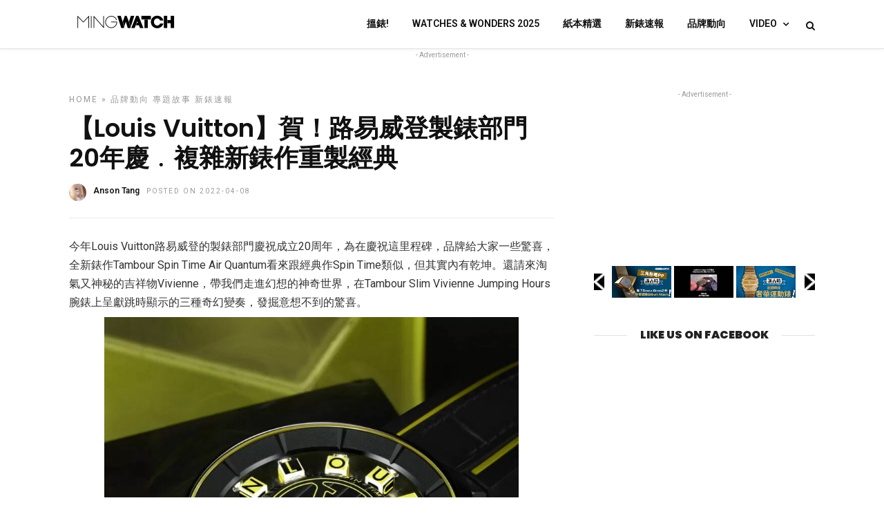

--- FILE ---
content_type: text/html; charset=UTF-8
request_url: https://www.mingwatch.com/hk/2022/04/08/%E3%80%90louis-vuitton%E3%80%91%E8%B7%AF%E6%98%93%E5%A8%81%E7%99%BB%E5%85%A8%E6%96%B0%E3%80%8C%E6%B7%B7%E8%83%BD%E3%80%8D%E9%8C%B6%E4%BD%9Ctambour-spin-time-air-quantum%EF%B9%92%E7%B6%93%E5%85%B8/
body_size: 24267
content:
<!DOCTYPE html>
<html lang="zh-TW"	>

<head><script data-no-optimize="1" type="6ceef0a56494428b0289952e-text/javascript">var litespeed_docref=sessionStorage.getItem("litespeed_docref");litespeed_docref&&(Object.defineProperty(document,"referrer",{get:function(){return litespeed_docref}}),sessionStorage.removeItem("litespeed_docref"));</script>

	<link rel="profile" href="https://gmpg.org/xfn/11" />
	<link rel="pingback" href="https://www.mingwatch.com/hk/xmlrpc.php" />

	
	<title>【Louis Vuitton】賀！路易威登製錶部門20年慶﹒複雜新錶作重製經典 &#8211; MingWatch HK</title>
<meta name='robots' content='max-image-preview:large' />
	<style>img:is([sizes="auto" i], [sizes^="auto," i]) { contain-intrinsic-size: 3000px 1500px }</style>
	<link rel='dns-prefetch' href='//www.youtube.com' />
<link rel='dns-prefetch' href='//fonts.googleapis.com' />
<link rel="alternate" type="application/rss+xml" title="MingWatch HK &raquo; Feed" href="https://www.mingwatch.com/hk/feed/" />
<link rel="alternate" type="application/rss+xml" title="MingWatch HK &raquo; Comments Feed" href="https://www.mingwatch.com/hk/comments/feed/" />
<meta charset="UTF-8" /><meta name="viewport" content="width=device-width, initial-scale=1, maximum-scale=1" /><meta name="format-detection" content="telephone=no"><meta property="og:type" content="article" /><meta property="og:image" content="https://www.mingwatch.com/hk/wp-content/uploads/2022/03/WhatsApp-Image-2022-04-08-at-11.08.43-AM-1024x766.jpeg"/><meta property="og:image:width" content="1024"/><meta property="og:image:height" content="766"/><meta property="og:title" content="【Louis Vuitton】賀！路易威登製錶部門20年慶﹒複雜新錶作重製經典"/><meta property="og:url" content="https://www.mingwatch.com/hk/2022/04/08/%e3%80%90louis-vuitton%e3%80%91%e8%b7%af%e6%98%93%e5%a8%81%e7%99%bb%e5%85%a8%e6%96%b0%e3%80%8c%e6%b7%b7%e8%83%bd%e3%80%8d%e9%8c%b6%e4%bd%9ctambour-spin-time-air-quantum%ef%b9%92%e7%b6%93%e5%85%b8/"/><meta property="og:description" content=""/><script type="6ceef0a56494428b0289952e-text/javascript">
/* <![CDATA[ */
window._wpemojiSettings = {"baseUrl":"https:\/\/s.w.org\/images\/core\/emoji\/16.0.1\/72x72\/","ext":".png","svgUrl":"https:\/\/s.w.org\/images\/core\/emoji\/16.0.1\/svg\/","svgExt":".svg","source":{"concatemoji":"https:\/\/www.mingwatch.com\/hk\/wp-includes\/js\/wp-emoji-release.min.js?ver=6.8.2"}};
/*! This file is auto-generated */
!function(s,n){var o,i,e;function c(e){try{var t={supportTests:e,timestamp:(new Date).valueOf()};sessionStorage.setItem(o,JSON.stringify(t))}catch(e){}}function p(e,t,n){e.clearRect(0,0,e.canvas.width,e.canvas.height),e.fillText(t,0,0);var t=new Uint32Array(e.getImageData(0,0,e.canvas.width,e.canvas.height).data),a=(e.clearRect(0,0,e.canvas.width,e.canvas.height),e.fillText(n,0,0),new Uint32Array(e.getImageData(0,0,e.canvas.width,e.canvas.height).data));return t.every(function(e,t){return e===a[t]})}function u(e,t){e.clearRect(0,0,e.canvas.width,e.canvas.height),e.fillText(t,0,0);for(var n=e.getImageData(16,16,1,1),a=0;a<n.data.length;a++)if(0!==n.data[a])return!1;return!0}function f(e,t,n,a){switch(t){case"flag":return n(e,"\ud83c\udff3\ufe0f\u200d\u26a7\ufe0f","\ud83c\udff3\ufe0f\u200b\u26a7\ufe0f")?!1:!n(e,"\ud83c\udde8\ud83c\uddf6","\ud83c\udde8\u200b\ud83c\uddf6")&&!n(e,"\ud83c\udff4\udb40\udc67\udb40\udc62\udb40\udc65\udb40\udc6e\udb40\udc67\udb40\udc7f","\ud83c\udff4\u200b\udb40\udc67\u200b\udb40\udc62\u200b\udb40\udc65\u200b\udb40\udc6e\u200b\udb40\udc67\u200b\udb40\udc7f");case"emoji":return!a(e,"\ud83e\udedf")}return!1}function g(e,t,n,a){var r="undefined"!=typeof WorkerGlobalScope&&self instanceof WorkerGlobalScope?new OffscreenCanvas(300,150):s.createElement("canvas"),o=r.getContext("2d",{willReadFrequently:!0}),i=(o.textBaseline="top",o.font="600 32px Arial",{});return e.forEach(function(e){i[e]=t(o,e,n,a)}),i}function t(e){var t=s.createElement("script");t.src=e,t.defer=!0,s.head.appendChild(t)}"undefined"!=typeof Promise&&(o="wpEmojiSettingsSupports",i=["flag","emoji"],n.supports={everything:!0,everythingExceptFlag:!0},e=new Promise(function(e){s.addEventListener("DOMContentLoaded",e,{once:!0})}),new Promise(function(t){var n=function(){try{var e=JSON.parse(sessionStorage.getItem(o));if("object"==typeof e&&"number"==typeof e.timestamp&&(new Date).valueOf()<e.timestamp+604800&&"object"==typeof e.supportTests)return e.supportTests}catch(e){}return null}();if(!n){if("undefined"!=typeof Worker&&"undefined"!=typeof OffscreenCanvas&&"undefined"!=typeof URL&&URL.createObjectURL&&"undefined"!=typeof Blob)try{var e="postMessage("+g.toString()+"("+[JSON.stringify(i),f.toString(),p.toString(),u.toString()].join(",")+"));",a=new Blob([e],{type:"text/javascript"}),r=new Worker(URL.createObjectURL(a),{name:"wpTestEmojiSupports"});return void(r.onmessage=function(e){c(n=e.data),r.terminate(),t(n)})}catch(e){}c(n=g(i,f,p,u))}t(n)}).then(function(e){for(var t in e)n.supports[t]=e[t],n.supports.everything=n.supports.everything&&n.supports[t],"flag"!==t&&(n.supports.everythingExceptFlag=n.supports.everythingExceptFlag&&n.supports[t]);n.supports.everythingExceptFlag=n.supports.everythingExceptFlag&&!n.supports.flag,n.DOMReady=!1,n.readyCallback=function(){n.DOMReady=!0}}).then(function(){return e}).then(function(){var e;n.supports.everything||(n.readyCallback(),(e=n.source||{}).concatemoji?t(e.concatemoji):e.wpemoji&&e.twemoji&&(t(e.twemoji),t(e.wpemoji)))}))}((window,document),window._wpemojiSettings);
/* ]]> */
</script>
<style>div[id^="div-gpt-ad-"] {text-align:center;}</style>
<link rel='stylesheet' id='dashicons-css' href='https://www.mingwatch.com/hk/wp-includes/css/dashicons.min.css?ver=6.8.2' type='text/css' media='all' />
<link rel='stylesheet' id='post-views-counter-frontend-css' href='https://www.mingwatch.com/hk/wp-content/plugins/post-views-counter/css/frontend.min.css?ver=1.5.5' type='text/css' media='all' />
<style id='wp-emoji-styles-inline-css' type='text/css'>

	img.wp-smiley, img.emoji {
		display: inline !important;
		border: none !important;
		box-shadow: none !important;
		height: 1em !important;
		width: 1em !important;
		margin: 0 0.07em !important;
		vertical-align: -0.1em !important;
		background: none !important;
		padding: 0 !important;
	}
</style>
<style id='classic-theme-styles-inline-css' type='text/css'>
/*! This file is auto-generated */
.wp-block-button__link{color:#fff;background-color:#32373c;border-radius:9999px;box-shadow:none;text-decoration:none;padding:calc(.667em + 2px) calc(1.333em + 2px);font-size:1.125em}.wp-block-file__button{background:#32373c;color:#fff;text-decoration:none}
</style>
<link rel='stylesheet' id='photoswipe-core-css-css' href='https://www.mingwatch.com/hk/wp-content/plugins/photoswipe/photoswipe-dist/photoswipe.css?ver=20221208' type='text/css' media='all' />
<link rel='stylesheet' id='pswp-skin-css' href='https://www.mingwatch.com/hk/wp-content/plugins/photoswipe/photoswipe-dist/default-skin/default-skin.css?ver=6.8.2' type='text/css' media='all' />
<link rel='stylesheet' id='watch-search-widget-style-css' href='https://www.mingwatch.com/hk/wp-content/plugins/watch-db/css/widget.css?ver=1.0' type='text/css' media='all' />
<link rel='stylesheet' id='ilightbox-css' href='https://www.mingwatch.com/hk/wp-content/themes/grandnews/css/ilightbox/ilightbox.css?ver=6.8.2' type='text/css' media='all' />
<link rel='stylesheet' id='grandnews-combined-css-css' href='https://www.mingwatch.com/hk/wp-content/uploads/grandnews/combined.css?ver=20241209180140' type='text/css' media='all' />
<link rel='stylesheet' id='grandnews-custom-menu-css-css' href='https://www.mingwatch.com/hk/wp-content/themes/grandnews/css/menu/left-align.css?ver=6.8.2' type='text/css' media='all' />
<link rel='stylesheet' id='fontawesome-css' href='https://www.mingwatch.com/hk/wp-content/themes/grandnews/css/font-awesome.min.css?ver=6.8.2' type='text/css' media='all' />
<link rel='stylesheet' id='kirki_google_fonts-css' href='https://fonts.googleapis.com/css?family=Roboto%3A600%2C600%2C600%2C600%2C400%2C600%2C100%2C100italic%2C300%2C300italic%2Cregular%2Citalic%2C500%2C500italic%2C700%2C700italic%2C900%2C900italic%7COpen+Sans%3A600%2C600%2C600%2C400%2C600%2C300%2C300italic%2Cregular%2Citalic%2C600%2C600italic%2C700%2C700italic%2C800%2C800italic%7CPoppins%3A600%2C100%2C100italic%2C200%2C200italic%2C300%2C300italic%2Cregular%2Citalic%2C500%2C500italic%2C600%2C600italic%2C700%2C700italic%2C800%2C800italic%2C900%2C900italic&#038;subset&#038;ver=3.0.15' type='text/css' media='all' />
<link rel='stylesheet' id='kirki-styles-global-css' href='https://www.mingwatch.com/hk/wp-content/themes/grandnews/modules/kirki/assets/css/kirki-styles.css?ver=3.0.15' type='text/css' media='all' />
<style id='kirki-styles-global-inline-css' type='text/css'>
body, input[type=text], input[type=email], input[type=url], input[type=password], textarea, input[type=tel]{font-family:Roboto, Helvetica, Arial, sans-serif;}body{font-size:16px;}h1, h2, h3, h4, h5, h6, h7, blockquote{font-family:Roboto, Helvetica, Arial, sans-serif;}h1, h2, h3, h4, h5, h6, h7{font-weight:600;}h1{font-size:34px;}h2{font-size:30px;}h3{font-size:26px;}h4{font-size:22px;}h5{font-size:18px;}h6{font-size:16px;}.header_cart_wrapper .cart_count, .post_img .post_icon_circle, .ppb_blog_half_content_slider .slides li .slider_image .post_icon_circle, #post_info_bar #post_indicator, .post_circle_thumb .post_number, .post_category_tag a, .post_category_tag span, .newsticker_label, .sk-cube-grid .sk-cube, .ppb_blog_video .one.div_wrapper .post_icon_circle, .ppb_blog_random .one_fifth_bg .content_link, .Grand_News_Category ul li .category_count, .ppb_blog_grid_with_posts .one_third.last .post_img .now_playing{background:#000000;}.read_next_wrapper:before, .read_next_wrapper .post_content .read_next_label, .social_share_counter_number{color:#000000;}ul.post_filter li a.selected{border-color:#000000;}body, #gallery_lightbox h2, .slider_wrapper .gallery_image_caption h2, .post_info a{color:#333333;}::selection{background-color:#333333;}a{color:#da0081;}a:hover, a:active{color:#bf0072;}h1, h2, h3, h4, h5, pre, code, tt, blockquote, .post_header h5 a, .post_header h2 a, .post_header h3 a, .post_header.grid h6 a, .post_header.fullwidth h4 a, .post_header h5 a, .newsticker li a, blockquote, .site_loading_logo_item i, .subscribe_tagline, .post_info_author a, #post_info_bar #post_info_share, #post_info_bar #post_info_comment, .readmore, .post_info_comment a, .post_info_comment, .post_info_view, .woocommerce .woocommerce-ordering select, .woocommerce #page_content_wrapper a.button, .woocommerce.columns-4 ul.products li.product a.add_to_cart_button, .woocommerce.columns-4 ul.products li.product a.add_to_cart_button:hover, .ui-accordion .ui-accordion-header a, .tabs .ui-state-active a, body.woocommerce div.product .woocommerce-tabs ul.tabs li.active a, body.woocommerce-page div.product .woocommerce-tabs ul.tabs li.active a, body.woocommerce #content div.product .woocommerce-tabs ul.tabs li.active a, body.woocommerce-page #content div.product .woocommerce-tabs ul.tabs li.active a, .woocommerce div.product .woocommerce-tabs ul.tabs li a, .post_pagination a, .post_pagination a:hover, .post_pagination a:active, .post_related strong a, .pagination a, ul.post_filter li a, .read_next_wrapper .post_content .next_post_title h3 a, .author_social li a{color:#111111;}#social_share_wrapper, hr, #social_share_wrapper, .post.type-post, .comment .right, .widget_tag_cloud div a, .meta-tags a, .tag_cloud a, #footer, #post_more_wrapper, #page_content_wrapper .inner .sidebar_wrapper ul.sidebar_widget li.widget_nav_menu ul.menu li.current-menu-item a, .page_content_wrapper .inner .sidebar_wrapper ul.sidebar_widget li.widget_nav_menu ul.menu li.current-menu-item a, #autocomplete, #nav_wrapper, #page_content_wrapper .sidebar .content .sidebar_widget li h2.widgettitle:before, .top_bar.scroll, .read_next_wrapper, #menu_wrapper .nav ul li.catmenu > .catmenu_wrapper, #menu_wrapper div .nav li.catmenu > .catmenu_wrapper, , .woocommerce ul.products li.product, .woocommerce-page ul.products li.product, .woocommerce ul.products li.product .price, .woocommerce-page ul.products li.product .price, #page_content_wrapper .inner .sidebar_content, #page_content_wrapper .inner .sidebar_content.left_sidebar, .ajax_close, .ajax_next, .ajax_prev, .portfolio_next, .portfolio_prev, .portfolio_next_prev_wrapper.video .portfolio_prev, .portfolio_next_prev_wrapper.video .portfolio_next, .separated, .blog_next_prev_wrapper, #post_more_wrapper h5, #ajax_portfolio_wrapper.hidding, #ajax_portfolio_wrapper.visible, .tabs.vertical .ui-tabs-panel, .woocommerce div.product .woocommerce-tabs ul.tabs li, .woocommerce #content div.product .woocommerce-tabs ul.tabs li, .woocommerce-page div.product .woocommerce-tabs ul.tabs li, .woocommerce-page #content div.product .woocommerce-tabs ul.tabs li, .woocommerce div.product .woocommerce-tabs .panel, .woocommerce-page div.product .woocommerce-tabs .panel, .woocommerce #content div.product .woocommerce-tabs .panel, .woocommerce-page #content div.product .woocommerce-tabs .panel, .woocommerce table.shop_table, .woocommerce-page table.shop_table, table tr td, .woocommerce .cart-collaterals .cart_totals, .woocommerce-page .cart-collaterals .cart_totals, .woocommerce .cart-collaterals .shipping_calculator, .woocommerce-page .cart-collaterals .shipping_calculator, .woocommerce .cart-collaterals .cart_totals tr td, .woocommerce .cart-collaterals .cart_totals tr th, .woocommerce-page .cart-collaterals .cart_totals tr td, .woocommerce-page .cart-collaterals .cart_totals tr th, table tr th, .woocommerce #payment, .woocommerce-page #payment, .woocommerce #payment ul.payment_methods li, .woocommerce-page #payment ul.payment_methods li, .woocommerce #payment div.form-row, .woocommerce-page #payment div.form-row, .ui-tabs li:first-child, .ui-tabs .ui-tabs-nav li, .ui-tabs.vertical .ui-tabs-nav li, .ui-tabs.vertical.right .ui-tabs-nav li.ui-state-active, .ui-tabs.vertical .ui-tabs-nav li:last-child, #page_content_wrapper .inner .sidebar_wrapper ul.sidebar_widget li.widget_nav_menu ul.menu li.current-menu-item a, .page_content_wrapper .inner .sidebar_wrapper ul.sidebar_widget li.widget_nav_menu ul.menu li.current-menu-item a, .pricing_wrapper, .pricing_wrapper li, .ui-accordion .ui-accordion-header, .ui-accordion .ui-accordion-content, #page_content_wrapper .sidebar .content .sidebar_widget li h2.widgettitle:before, h2.widgettitle:before, #autocomplete, .ppb_blog_minimal .one_third_bg, #page_content_wrapper .sidebar .content .sidebar_widget li h2.widgettitle, h2.widgettitle, h5.event_title, .tabs .ui-tabs-panel, .ui-tabs .ui-tabs-nav li, .ui-tabs li:first-child, .ui-tabs.vertical .ui-tabs-nav li:last-child, .woocommerce .woocommerce-ordering select, .woocommerce div.product .woocommerce-tabs ul.tabs li.active, .woocommerce-page div.product .woocommerce-tabs ul.tabs li.active, .woocommerce #content div.product .woocommerce-tabs ul.tabs li.active, .woocommerce-page #content div.product .woocommerce-tabs ul.tabs li.active, .woocommerce-page table.cart th, table.shop_table thead tr th, #page_caption, #nav_wrapper, .header_style_wrapper .top_bar{border-color:#e1e1e1;}input[type=text], input[type=password], input[type=email], input[type=url], textarea, input[type=tel]{background-color:#ffffff;color:#111111;border-color:#e1e1e1;}input[type=text]:focus, input[type=password]:focus, input[type=email]:focus, input[type=url]:focus, textarea:focus, input[type=tel]:focus{border-color:#000000;}input[type=submit], input[type=button], a.button, .button, .woocommerce .page_slider a.button, a.button.fullwidth, .woocommerce-page div.product form.cart .button, .woocommerce #respond input#submit.alt, .woocommerce a.button.alt, .woocommerce button.button.alt, .woocommerce input.button.alt{font-family:"Open Sans", Helvetica, Arial, sans-serif;}input[type=submit], input[type=button], a.button, .button, .woocommerce .footer_bar .button, .woocommerce .footer_bar .button:hover, .woocommerce-page div.product form.cart .button, .woocommerce #respond input#submit.alt, .woocommerce a.button.alt, .woocommerce button.button.alt, .woocommerce input.button.alt{background-color:#000000;color:#ffffff;border-color:#000000;}.frame_top, .frame_bottom, .frame_left, .frame_right{background:#222222;}#menu_wrapper .nav ul li a, #menu_wrapper div .nav li > a{font-family:Roboto, Helvetica, Arial, sans-serif;font-size:14px;letter-spacing:0px;text-transform:uppercase;}#menu_wrapper .nav ul li a, #menu_wrapper div .nav li > a, .mobile_main_nav li a, #sub_menu li a{font-weight:600;}#menu_wrapper .nav ul li a, #menu_wrapper div .nav li > a, .header_cart_wrapper a, #search_icon, #page_share{color:#111111;}#mobile_nav_icon{border-color:#111111;}#menu_wrapper .nav ul li a.hover, #menu_wrapper .nav ul li a:hover, #menu_wrapper div .nav li a.hover, #menu_wrapper div .nav li a:hover, #menu_wrapper div .nav > li.current-menu-item > a, #menu_wrapper div .nav > li.current-menu-parent > a, #menu_wrapper div .nav > li.current-menu-ancestor > a{color:#111111;}#menu_wrapper div .nav > li.current-menu-item > a, #menu_wrapper div .nav > li.current-menu-parent > a, #menu_wrapper div .nav > li.current-menu-ancestor > a{color:#111111;}.header_style_wrapper .top_bar, #nav_wrapper{border-color:#e1e1e1;}#nav_wrapper, body.left_align .top_bar{background-color:#ffffff;}#menu_wrapper .nav ul li ul li a, #menu_wrapper div .nav li ul li a, #menu_wrapper div .nav li.current-menu-parent ul li a{font-size:14px;font-weight:600;letter-spacing:0px;text-transform:none;color:#555555;}#menu_wrapper .nav ul li ul li a:hover, #menu_wrapper div .nav li ul li a:hover, #menu_wrapper div .nav li.current-menu-parent ul li a, #menu_wrapper div .nav li.current-menu-parent ul li a:hover, #menu_wrapper .nav ul li.megamenu ul li ul li a:hover, #menu_wrapper div .nav li.megamenu ul li ul li a:hover, #menu_wrapper .nav ul li.megamenu ul li ul li a:active, #menu_wrapper div .nav li.megamenu ul li ul li a:active{color:#111111;}#menu_wrapper .nav ul li ul li a:hover, #menu_wrapper div .nav li ul li a:hover, #menu_wrapper div .nav li.current-menu-parent ul li a:hover, #menu_wrapper .nav ul li.megamenu ul li ul li a:hover, #menu_wrapper div .nav li.megamenu ul li ul li a:hover, #menu_wrapper .nav ul li.megamenu ul li ul li a:active, #menu_wrapper div .nav li.megamenu ul li ul li a:active{background:#f2f2f2;}#menu_wrapper .nav ul li ul, #menu_wrapper div .nav li ul{background:#ffffff;}#menu_wrapper .nav ul li ul, #menu_wrapper div .nav li ul, #menu_wrapper .nav ul li ul li a, #menu_wrapper div .nav li ul li a, #menu_wrapper div .nav li.current-menu-parent ul li a{border-color:#e1e1e1;}#menu_wrapper div .nav li.megamenu ul li > a, #menu_wrapper div .nav li.megamenu ul li > a:hover, #menu_wrapper div .nav li.megamenu ul li > a:active{color:#222222;}#menu_wrapper div .nav li.megamenu ul li{border-color:#eeeeee;}.above_top_bar{background:#111111;}.above_top_bar .today_time, #top_menu li a, .above_top_bar .social_wrapper ul li a, .above_top_bar .social_wrapper ul li a:hover, .above_top_bar .social_wrapper ul li a:active{color:#ffffff;}.mobile_menu_wrapper{background-color:#ffffff;}.mobile_main_nav li a, #sub_menu li a{font-family:Roboto, Helvetica, Arial, sans-serif;font-size:13px;text-transform:uppercase;letter-spacing:0px;}.mobile_main_nav li a, #sub_menu li a, .mobile_menu_wrapper .sidebar_wrapper a, .mobile_menu_wrapper .sidebar_wrapper, #close_mobile_menu i, .mobile_menu_wrapper .sidebar_wrapper h2.widgettitle{color:#111111;}#close_mobile_menu_button{background-color:#111111;}#page_caption, #page_caption h1 span{background-color:#f7f7f7;}#page_caption{padding-top:29px;padding-bottom:20px;}#page_caption h1{font-size:30px;}#page_caption h1, .post_caption h1{font-weight:600;text-transform:none;letter-spacing:0px;color:#222222;}#page_caption .page_title_wrapper, .page_title_wrapper{text-align:center;}#page_caption.hasbg{height:60vh;}.page_tagline{color:#333333;font-size:14px;font-weight:400;letter-spacing:0px;text-transform:none;}#page_content_wrapper .sidebar .content .sidebar_widget li h2.widgettitle, h2.widgettitle, h5.widgettitle, .single_subtitle{font-family:Poppins, Helvetica, Arial, sans-serif;font-size:16px;font-weight:900;letter-spacing:0px;text-transform:uppercase;}#page_content_wrapper .inner .sidebar_wrapper .sidebar .content, .page_content_wrapper .inner .sidebar_wrapper .sidebar .content{color:#444444;}#page_content_wrapper .inner .sidebar_wrapper a, .page_content_wrapper .inner .sidebar_wrapper a{color:#111111;}#page_content_wrapper .inner .sidebar_wrapper a:hover, #page_content_wrapper .inner .sidebar_wrapper a:active, .page_content_wrapper .inner .sidebar_wrapper a:hover, .page_content_wrapper .inner .sidebar_wrapper a:active{color:#444444;}#page_content_wrapper .sidebar .content .sidebar_widget li h2.widgettitle, h2.widgettitle, h5.widgettitle{color:#222222;}#footer_mailchimp_subscription{background-color:#f2f2f2;}.footer_bar{background-color:#111111;}#footer, #copyright{color:#777777;}#copyright a, #copyright a:active, #footer a, #footer a:active, #footer .sidebar_widget li h2.widgettitle{color:#ffffff;}#copyright a:hover, #footer a:hover, .social_wrapper ul li a:hover{color:#ffffff;}.footer_bar_wrapper, .footer_bar{border-color:#333333;}#footer .widget_tag_cloud div a{background:#333333;}.footer_bar_wrapper .social_wrapper ul li a{color:#777777;}#page_content_wrapper .inner .sidebar_content.full_width.blog_f, body.single-post #page_content_wrapper .inner .sidebar_content.full_width{width:100%;}.post_header:not(.single) h5, body.single-post .post_header_title h1, #post_featured_slider li .slider_image .slide_post h2, #autocomplete li strong, .post_related strong, #footer ul.sidebar_widget .posts.blog li a, #post_info_bar .post_info .post_info_title, .post_header h2, .newsticker li a, .ppb_blog_fullwidth_slider ul.slides li .slider_image .slider_post_title h2, #menu_wrapper div .nav li.catmenu2 > .catmenu_wrapper .one_third h6, .catmenu_wrapper .one_fifth h6, #autocomplete a h6, #page_content_wrapper .posts.blog li a, .page_content_wrapper .posts.blog li a, #menu_wrapper div .nav li.catmenu2 > .catmenu_wrapper a.post_title{font-family:Poppins, Helvetica, Arial, sans-serif;text-transform:none;font-weight:600;letter-spacing:0px;}
</style>
<link rel='stylesheet' id='grandnews-script-responsive-css-css' href='https://www.mingwatch.com/hk/wp-admin/admin-ajax.php?action=grandnews_responsive_css&#038;ver=6.8.2' type='text/css' media='all' />
<link rel='stylesheet' id='grandnews-custom-menu-responsive-css-css' href='https://www.mingwatch.com/hk/wp-content/themes/grandnews/css/menu/left-align-grid.css?ver=6.8.2' type='text/css' media='all' />
<link rel='stylesheet' id='grandnews-script-custom-css-css' href='https://www.mingwatch.com/hk/wp-admin/admin-ajax.php?action=grandnews_custom_css&#038;ver=6.8.2' type='text/css' media='all' />
<link rel='stylesheet' id='thickbox-css' href='https://www.mingwatch.com/hk/wp-includes/js/thickbox/thickbox.css?ver=6.8.2' type='text/css' media='all' />
<link rel='stylesheet' id='front_end_youtube_style-css' href='https://www.mingwatch.com/hk/wp-content/plugins/youtube-video-player/front_end/styles/baze_styles_youtube.css?ver=6.8.2' type='text/css' media='all' />
<script type="6ceef0a56494428b0289952e-text/javascript" src="https://www.mingwatch.com/hk/wp-includes/js/jquery/jquery.min.js?ver=3.7.1" id="jquery-core-js"></script>
<script type="6ceef0a56494428b0289952e-text/javascript" src="https://www.mingwatch.com/hk/wp-includes/js/jquery/jquery-migrate.min.js?ver=3.4.1" id="jquery-migrate-js"></script>
<script type="6ceef0a56494428b0289952e-text/javascript" src="https://www.mingwatch.com/hk/wp-content/plugins/photoswipe/photoswipe-dist/photoswipe.js?ver=20221208" id="photoswipe-js"></script>
<script type="6ceef0a56494428b0289952e-text/javascript" src="https://www.mingwatch.com/hk/wp-content/plugins/photoswipe/script.ad.js?ver=20221222" id="photoswipe-ad-js-js"></script>
<script type="6ceef0a56494428b0289952e-text/javascript" src="https://www.mingwatch.com/hk/wp-content/plugins/photoswipe/photoswipe-dist/photoswipe-ui-default.min.js?ver=6.8.2" id="photoswipe-ui-default-js"></script>
<script type="6ceef0a56494428b0289952e-text/javascript" src="https://www.mingwatch.com/hk/wp-content/plugins/youtube-video-player/front_end/scripts/youtube_embed_front_end.js?ver=6.8.2" id="youtube_front_end_api_js-js"></script>
<script type="6ceef0a56494428b0289952e-text/javascript" src="https://www.youtube.com/iframe_api?ver=6.8.2" id="youtube_api_js-js"></script>
<link rel="https://api.w.org/" href="https://www.mingwatch.com/hk/wp-json/" /><link rel="alternate" title="JSON" type="application/json" href="https://www.mingwatch.com/hk/wp-json/wp/v2/posts/15167" /><link rel="EditURI" type="application/rsd+xml" title="RSD" href="https://www.mingwatch.com/hk/xmlrpc.php?rsd" />
<meta name="generator" content="WordPress 6.8.2" />
<link rel="canonical" href="https://www.mingwatch.com/hk/2022/04/08/%e3%80%90louis-vuitton%e3%80%91%e8%b7%af%e6%98%93%e5%a8%81%e7%99%bb%e5%85%a8%e6%96%b0%e3%80%8c%e6%b7%b7%e8%83%bd%e3%80%8d%e9%8c%b6%e4%bd%9ctambour-spin-time-air-quantum%ef%b9%92%e7%b6%93%e5%85%b8/" />
<link rel='shortlink' href='https://www.mingwatch.com/hk/?p=15167' />
<link rel="alternate" title="oEmbed (JSON)" type="application/json+oembed" href="https://www.mingwatch.com/hk/wp-json/oembed/1.0/embed?url=https%3A%2F%2Fwww.mingwatch.com%2Fhk%2F2022%2F04%2F08%2F%25e3%2580%2590louis-vuitton%25e3%2580%2591%25e8%25b7%25af%25e6%2598%2593%25e5%25a8%2581%25e7%2599%25bb%25e5%2585%25a8%25e6%2596%25b0%25e3%2580%258c%25e6%25b7%25b7%25e8%2583%25bd%25e3%2580%258d%25e9%258c%25b6%25e4%25bd%259ctambour-spin-time-air-quantum%25ef%25b9%2592%25e7%25b6%2593%25e5%2585%25b8%2F" />
<link rel="alternate" title="oEmbed (XML)" type="text/xml+oembed" href="https://www.mingwatch.com/hk/wp-json/oembed/1.0/embed?url=https%3A%2F%2Fwww.mingwatch.com%2Fhk%2F2022%2F04%2F08%2F%25e3%2580%2590louis-vuitton%25e3%2580%2591%25e8%25b7%25af%25e6%2598%2593%25e5%25a8%2581%25e7%2599%25bb%25e5%2585%25a8%25e6%2596%25b0%25e3%2580%258c%25e6%25b7%25b7%25e8%2583%25bd%25e3%2580%258d%25e9%258c%25b6%25e4%25bd%259ctambour-spin-time-air-quantum%25ef%25b9%2592%25e7%25b6%2593%25e5%2585%25b8%2F&#038;format=xml" />
<!-- Markup (JSON-LD) structured in schema.org ver.4.8.1 START -->
<script type="application/ld+json">
{
    "@context": "https://schema.org",
    "@type": "Article",
    "headline": "【Louis Vuitton】賀！路易威登製錶部門20年慶﹒複雜新錶作重製經典",
    "alternativeHeadline": "【Louis Vuitton】賀！路易威登製錶部門20年慶﹒複雜新錶作重製經典",
    "image": {
        "@type": "ImageObject",
        "url": "https://www.mingwatch.com/hk/wp-content/uploads/2022/03/WhatsApp-Image-2022-04-08-at-11.08.43-AM.jpeg",
        "width": 2048,
        "height": 1532
    },
    "author": {
        "@type": "Person",
        "name": "Anson Tang"
    },
    "keywords": "Hybrid,Louis Vuitton,Tambour Spin Time Air Quantum",
    "datePublished": "2022-04-08T11:00:00+0800",
    "dateCreated": "2022-04-08T11:00:00+0800",
    "dateModified": "2022-05-05T13:55:49+0800",
    "publisher": {
        "@type": "Organization",
        "name": "MingWatch HK",
        "url": "https://www.mingwatch.com/hk/",
        "logo": {
            "@type": "ImageObject",
            "url": "https://www.mingwatch.com/hk/wp-content/uploads/2020/02/WEB02-1.png",
            "width": 2480,
            "height": 178
        },
        "sameAs": [
            "https://www.facebook.com/MingWatch"
        ]
    },
    "mainEntityOfPage": "https://www.mingwatch.com/hk/2022/04/08/%e3%80%90louis-vuitton%e3%80%91%e8%b7%af%e6%98%93%e5%a8%81%e7%99%bb%e5%85%a8%e6%96%b0%e3%80%8c%e6%b7%b7%e8%83%bd%e3%80%8d%e9%8c%b6%e4%bd%9ctambour-spin-time-air-quantum%ef%b9%92%e7%b6%93%e5%85%b8/"
}
</script>
<script type="application/ld+json">
{
    "@context": "https://schema.org",
    "@type": "BreadcrumbList",
    "itemListElement": [
        {
            "@type": "ListItem",
            "position": 1,
            "name": "品牌動向",
            "item": "https://www.mingwatch.com/hk/category/special/"
        }
    ]
}
</script>
<!-- Markup (JSON-LD) structured in schema.org END -->
<script async src="https://securepubads.g.doubleclick.net/tag/js/gpt.js" type="6ceef0a56494428b0289952e-text/javascript"></script>
<script type="6ceef0a56494428b0289952e-text/javascript">
  window.googletag = window.googletag || {cmd: []};
  googletag.cmd.push(function() {

    
    

          googletag.defineSlot('/21850046681/Mingwatchhk-GPT/MWHK-GPT-D-LREC', [[300, 600], [300, 250]], 'div-gpt-ad-1563868751247-0').addService(googletag.pubads());
      googletag.defineSlot('/21850046681/Mingwatchhk-GPT/MWHK-GPT-D-LREC1', [[300, 600], [300, 250]], 'div-gpt-ad-1563868751247-1').addService(googletag.pubads());
      googletag.defineSlot('/21850046681/Mingwatchhk-GPT/MWHK-GPT-D-Superbanner', [[728, 90], [970, 250]], 'div-gpt-ad-1563868822388-0').addService(googletag.pubads());
                  
      
              googletag.defineSlot('/21850046681/Mingwatchhk-GPT/MWHK-GPT-D-Popup', [1, 1], 'div-gpt-popup').addService(googletag.pubads());
      
      
          
    var SECONDS_TO_WAIT_AFTER_VIEWABILITY = 30;

    googletag.pubads().addEventListener('impressionViewable', function(event) {
      var slot = event.slot; 

      
      const adSizes = slot.getSizes();
      if(adSizes[0].height == 1 && adSizes[0].width == 1){        
        return false; //对1x1广告不自动刷新
      }
      

      setTimeout(function() {
          googletag.pubads().refresh([slot]);          
        }, SECONDS_TO_WAIT_AFTER_VIEWABILITY * 1000);

    });

    googletag.pubads().enableSingleRequest();
    googletag.enableServices();
  });
</script>
<style>.m-content-lrec >div{text-align:center;}</style><link rel="icon" href="https://www.mingwatch.com/hk/wp-content/uploads/2022/02/cropped-FB-icon_logo-black-32x32.jpeg" sizes="32x32" />
<link rel="icon" href="https://www.mingwatch.com/hk/wp-content/uploads/2022/02/cropped-FB-icon_logo-black-192x192.jpeg" sizes="192x192" />
<link rel="apple-touch-icon" href="https://www.mingwatch.com/hk/wp-content/uploads/2022/02/cropped-FB-icon_logo-black-180x180.jpeg" />
<meta name="msapplication-TileImage" content="https://www.mingwatch.com/hk/wp-content/uploads/2022/02/cropped-FB-icon_logo-black-270x270.jpeg" />
		<style type="text/css" id="wp-custom-css">
			/*Fixed Post Height prevent layout broken*/
@media (min-width:801px){
	.three_cols .one_third {
		height: 440px;
	}
}

/*Hidden Post Views in Content Page*/
.post_info_view{
	display:none;
}

/*Feature Post Slide Height & position contorl*/
.flex-viewport{
	margin-top: 48px;
}
@media (min-width:801px) and (max-width:2400px){
	.ppb_blog_fullwidth_slider ul.slides li .slider_image{
		height: 600px !important;
	}
	.fullscreen_flexslider .flex-viewport{
		height: 600px !important;
	}
}
@media (max-width:440px){
	.ppb_blog_fullwidth_slider ul.slides li .slider_image{
		/*height: 700px !important;*/
		height: 350px !important;
	}
	.fullscreen_flexslider .flex-viewport{
		/*height: 700px !important;*/
		height: 350px !important;
	}
}

/*Footer SNS list Style Start*/
ul.sns_list {
	list-style: none;
	padding: 0;
	margin: 0;
	display: flex;
	justify-content: flex-start; /* Align left on desktop */
	gap: 20px; /* Space between items */
}

li.sns_item {
	padding: 10px;
}

/* Mobile styles - screen width less than 768px */
@media screen and (max-width: 768px) {
	ul.sns_list {
		justify-content: center; /* Center align on mobile */
		flex-direction: row; /* Keep horizontal on mobile */
	}
}
#footer{
	padding-bottom: 0;
}
/*Footer SNS list Style End*/

div#popup:nth-of-type(n+2) {
    display: none;
}
		</style>
		
	<!-- Global site tag (gtag.js) - Google Analytics -->
	<script async src="https://www.googletagmanager.com/gtag/js?id=UA-2353530-22" type="6ceef0a56494428b0289952e-text/javascript"></script>
	<script type="6ceef0a56494428b0289952e-text/javascript">
		window.dataLayer = window.dataLayer || [];

		function gtag() {
			dataLayer.push(arguments);
		}
		gtag('js', new Date());
		gtag('config', 'UA-2353530-22');
	</script>

	<!-- Google Tag Manager -->
	<script type="6ceef0a56494428b0289952e-text/javascript">
		(function(w, d, s, l, i) {
			w[l] = w[l] || [];
			w[l].push({
				'gtm.start': new Date().getTime(),
				event: 'gtm.js'
			});
			var f = d.getElementsByTagName(s)[0],
				j = d.createElement(s),
				dl = l != 'dataLayer' ? '&l=' + l : '';
			j.async = true;
			j.src =
				'https://www.googletagmanager.com/gtm.js?id=' + i + dl;
			f.parentNode.insertBefore(j, f);
		})(window, document, 'script', 'dataLayer', 'GTM-T7PLGFX5');
	</script>
	<!-- End Google Tag Manager -->


	<!-- Google tag (gtag.js) 2024-10-02-->
	<script async src="https://www.googletagmanager.com/gtag/js?id=G-5B0CMR0SFX" type="6ceef0a56494428b0289952e-text/javascript"></script>
	<script type="6ceef0a56494428b0289952e-text/javascript">
		window.dataLayer = window.dataLayer || [];

		function gtag() {
			dataLayer.push(arguments);
		}
		gtag('js', new Date());

		gtag('config', 'G-5B0CMR0SFX');
	</script>
	<!-- End Google tag (gtag.js) 2024-10-02-->

</head>

<body class="wp-singular post-template-default single single-post postid-15167 single-format-standard wp-theme-grandnews left_align">
	<!-- Google Tag Manager (noscript) -->
	<noscript><iframe src="https://www.googletagmanager.com/ns.html?id=GTM-T7PLGFX5"
			height="0" width="0" style="display:none;visibility:hidden"></iframe></noscript>
	<!-- End Google Tag Manager (noscript) -->

		<input type="hidden" id="pp_enable_right_click" name="pp_enable_right_click"
		value="" />
	<input type="hidden" id="pp_enable_dragging" name="pp_enable_dragging"
		value="" />
	<input type="hidden" id="pp_image_path" name="pp_image_path"
		value="https://www.mingwatch.com/hk/wp-content/themes/grandnews/images/" />
	<input type="hidden" id="pp_homepage_url" name="pp_homepage_url" value="https://www.mingwatch.com/hk/" />
	<input type="hidden" id="pp_ajax_search" name="pp_ajax_search"
		value="1" />
	<input type="hidden" id="pp_fixed_menu" name="pp_fixed_menu" value="1" />
	<input type="hidden" id="tg_sidebar_sticky" name="tg_sidebar_sticky"
		value="" />
	<input type="hidden" id="pp_topbar" name="pp_topbar" value="" />
	<input type="hidden" id="pp_page_title_img_blur" name="pp_page_title_img_blur"
		value="1" />
	<input type="hidden" id="tg_blog_slider_layout" name="tg_blog_slider_layout"
		value="" />
	<input type="hidden" id="pp_back" name="pp_back" value="Back" />
	<input type="hidden" id="tg_lightbox_skin" name="tg_lightbox_skin"
		value="metro-black" />
	<input type="hidden" id="tg_lightbox_thumbnails" name="tg_lightbox_thumbnails"
		value="horizontal" />
	<input type="hidden" id="tg_lightbox_opacity" name="tg_lightbox_opacity"
		value="1" />
	<input type="hidden" id="tg_enable_lazy" name="tg_enable_lazy" value="" />

		<input type="hidden" id="pp_footer_style" name="pp_footer_style"
		value="3" />

	<!-- Begin mobile menu -->
	<a id="close_mobile_menu" href="javascript:;"></a>
	<div class="mobile_menu_wrapper">
		<a id="close_mobile_menu_button" href="javascript:;"><i class="fa fa-close"></i></a>

		<div class="menu-new_main-container"><ul id="mobile_main_menu" class="mobile_main_nav"><li id="menu-item-26116" class="menu-item menu-item-type-custom menu-item-object-custom menu-item-26116"><a href="https://www.mingwatch.com/hk/watch-database/">搵錶!</a></li>
<li id="menu-item-26621" class="menu-item menu-item-type-taxonomy menu-item-object-category menu-item-26621"><a href="https://www.mingwatch.com/hk/category/watches-wonders-2025/" data-cat="3492">Watches &#038; Wonders 2025</a></li>
<li id="menu-item-13416" class="menu-item menu-item-type-taxonomy menu-item-object-category menu-item-13416"><a href="https://www.mingwatch.com/hk/category/%e7%b4%99%e6%9c%ac%e7%b2%be%e9%81%b8/" data-cat="1351">紙本精選</a></li>
<li id="menu-item-25180" class="menu-item menu-item-type-taxonomy menu-item-object-category current-post-ancestor current-menu-parent current-post-parent menu-item-25180"><a href="https://www.mingwatch.com/hk/category/%e6%96%b0%e9%8c%b6%e9%80%9f%e5%a0%b1/" data-cat="780">新錶速報</a></li>
<li id="menu-item-25181" class="menu-item menu-item-type-taxonomy menu-item-object-category current-post-ancestor current-menu-parent current-post-parent menu-item-25181"><a href="https://www.mingwatch.com/hk/category/special/" data-cat="1">品牌動向</a></li>
<li id="menu-item-4935" class="catmenu menu-item menu-item-type-taxonomy menu-item-object-category menu-item-4935"><a href="https://www.mingwatch.com/hk/category/video/" data-cat="3">Video</a></li>
</ul></div>
		<!-- Begin side menu sidebar -->
		<div class="page_content_wrapper">
			<div class="sidebar_wrapper">
				<div class="sidebar">

					<div class="content">

						<ul class="sidebar_widget">
													</ul>

					</div>

				</div>
			</div>
		</div>
		<!-- End side menu sidebar -->
	</div>
	<!-- End mobile menu -->



	<!-- Begin template wrapper -->
	<div id="wrapper">
						
<div class="header_style_wrapper">



<div class="top_bar">
    
    <div class="standard_wrapper">
    
	    <!-- Begin logo -->
	    <div id="logo_wrapper">
	    
	    	    <div id="logo_normal" class="logo_container">
	        <div class="logo_align">
		        <a id="custom_logo" class="logo_wrapper default" href="https://www.mingwatch.com/hk/">
		        			    		<img src="https://www.mingwatch.com/hk/wp-content/uploads/2024/10/ming-watch-logo_b-e1729937257654.png" alt="" width="160" height="55"/>
		    				        </a>
	        </div>
	    </div>
	    	    <!-- End logo -->
	    
	    
	    <div id="menu_wrapper">
	    
	    <!-- Begin right corner buttons -->
		<div id="logo_right_button">
		    <!-- div class="post_share_wrapper">
		    	<a id="page_share" href="javascript:;"><i class="fa fa-share-alt"></i></a>
		    </div -->
		    
		    		    
		    <!-- Begin search icon -->
		    <a href="javascript:;" id="search_icon"><i class="fa fa-search"></i></a>
		    <!-- End side menu -->
		
		    <!-- Begin search icon -->
		    <a href="javascript:;" id="mobile_nav_icon"></a>
		    <!-- End side menu -->
		    
		</div>
		<!-- End right corner buttons -->
	    
			      <div id="nav_wrapper">
	      	<div class="nav_wrapper_inner">
	      		<div id="menu_border_wrapper">
	      			<div class="menu-new_main-container"><ul id="main_menu" class="nav"><li class="menu-item menu-item-type-custom menu-item-object-custom menu-item-26116"><a href="https://www.mingwatch.com/hk/watch-database/">搵錶!</a></li>
<li class="menu-item menu-item-type-taxonomy menu-item-object-category menu-item-26621"><a href="https://www.mingwatch.com/hk/category/watches-wonders-2025/" data-cat="3492">Watches &#038; Wonders 2025</a></li>
<li class="menu-item menu-item-type-taxonomy menu-item-object-category menu-item-13416"><a href="https://www.mingwatch.com/hk/category/%e7%b4%99%e6%9c%ac%e7%b2%be%e9%81%b8/" data-cat="1351">紙本精選</a></li>
<li class="menu-item menu-item-type-taxonomy menu-item-object-category current-post-ancestor current-menu-parent current-post-parent menu-item-25180"><a href="https://www.mingwatch.com/hk/category/%e6%96%b0%e9%8c%b6%e9%80%9f%e5%a0%b1/" data-cat="780">新錶速報</a></li>
<li class="menu-item menu-item-type-taxonomy menu-item-object-category current-post-ancestor current-menu-parent current-post-parent menu-item-25181"><a href="https://www.mingwatch.com/hk/category/special/" data-cat="1">品牌動向</a></li>
<li class="catmenu menu-item menu-item-type-taxonomy menu-item-object-category menu-item-4935"><a href="https://www.mingwatch.com/hk/category/video/" data-cat="3">Video</a></li>
</ul></div>	      		</div>
	      	</div>
	      </div>
	      <!-- End main nav -->
	  	  
  	</div>
</div>
</div>
</div>
</div>

		<!-- 鐘錶搜尋區域 -->
		
 

<!-- Begin content -->
<div id="page_content_wrapper" class="">
	<ul class="sidebar_widget topbar_below_sidebar">
	<li id="grand_news_custom_ads-8" class="widget Grand_News_Custom_Ads"><div class="ads_label">- Advertisement -</div><div id="div-gpt-ad-1563868822388-0"><script type="6ceef0a56494428b0289952e-text/javascript">
    googletag.cmd.push(function() { googletag.display('div-gpt-ad-1563868822388-0'); });
  </script></div></li>
	</ul>

<div class="inner">

	<!-- Begin main content -->
	<div class="inner_wrapper">

		<div class="sidebar_content">
					
						
<!-- Begin each blog post -->
<div id="post-15167" class="post-15167 post type-post status-publish format-standard has-post-thumbnail hentry category-special category-782 category-780 tag-hybrid tag-louis-vuitton tag-tambour-spin-time-air-quantum">

	<div class="post_wrapper">
	    
	    <div class="post_content_wrapper">
	    
	    		    
	    	<div class="post_header">
				<div class="post_header_title">
				 	<div class="post_info_cat">
				 		<div class="breadcrumb"><a href="https://www.mingwatch.com/hk">Home</a>  » <a href="https://www.mingwatch.com/hk/category/special/">品牌動向</a> <a href="https://www.mingwatch.com/hk/category/%e5%b0%88%e9%a1%8c%e6%95%85%e4%ba%8b/">專題故事</a> <a href="https://www.mingwatch.com/hk/category/%e6%96%b0%e9%8c%b6%e9%80%9f%e5%a0%b1/">新錶速報</a> </div>				 	</div>
				   	<h1>【Louis Vuitton】賀！路易威登製錶部門20年慶﹒複雜新錶作重製經典</h1>
					<div class="post_author_date_view_wrapper">
				   	<div class="post_detail post_date">
			      		<span class="post_info_author">
			      						      			<a href="https://www.mingwatch.com/hk/author/anson-tang/"><span class="gravatar"><img alt='Avatar photo' src="[data-uri]" data-lazy-type="image" data-lazy-src='https://www.mingwatch.com/hk/wp-content/uploads/2025/03/cropped-Screenshot-2025-03-21-at-10.33.44-PM-60x60.png' data-lazy-srcset='https://www.mingwatch.com/hk/wp-content/uploads/2025/03/cropped-Screenshot-2025-03-21-at-10.33.44-PM-120x120.png 2x' class='lazy lazy-hidden avatar avatar-60 photo' height='60' width='60' decoding='async'/><noscript><img alt='Avatar photo' src='https://www.mingwatch.com/hk/wp-content/uploads/2025/03/cropped-Screenshot-2025-03-21-at-10.33.44-PM-60x60.png' srcset='https://www.mingwatch.com/hk/wp-content/uploads/2025/03/cropped-Screenshot-2025-03-21-at-10.33.44-PM-120x120.png 2x' class='avatar avatar-60 photo' height='60' width='60' decoding='async'/></noscript></span>Anson Tang</a>
			      		</span>
			      		<span class="post_info_date">
			      			Posted On 2022-04-08			      		</span>
				  	</div><!-- end post_date -->
				  	<div class="post_detail post_detail_view">
												<div class="post_info_view">
						    <i class="fa fa-eye"></i>3.6K&nbsp;Views					    </div>
					    				  	</div><!-- end post_detail_view -->
				  	</div><!-- end post_detail_wrapper -->
				</div>

			</div>

			
			<hr class="post_divider"/><br class="clear"/>
			
						
				    
	    				    	    <div class="post_img static">
			    	    	<img class="psimg" src="https://www.mingwatch.com/hk/wp-content/uploads/2022/03/WhatsApp-Image-2022-04-08-at-11.08.43-AM-960x640.jpeg" alt="" class="" style="width:800px;height:534px;" 
									width="800" height="534"
									/>
			    	    </div>
				
		    <div class="post_header single">
				
				<p class="p3"><span class="s2">今年</span><span class="s3">Louis Vuitton</span><span class="s2">路易威登的製錶部門慶祝成立</span><span class="s3">20</span><span class="s2">周年，為在慶祝這里程碑，品牌給大家一些驚喜，全新錶作</span><span class="s3">Tambour Spin Time Air Quantum</span><span class="s2">看來跟經典作</span><span class="s3">Spin Time</span><span class="s2">類似，但其實內有乾坤。</span><span class="s1">還請來淘氣又神秘的吉祥物</span><span class="s2">Vivienne</span><span class="s1">，帶我們走進幻想的神奇世界，在</span><span class="s3">Tambour Slim Vivienne Jumping Hours</span><span class="s1">腕錶上呈獻跳時顯示的三種奇幻變奏，發掘意想不到的驚喜。</span></p>
<p><img fetchpriority="high" decoding="async" class="lazy lazy-hidden  wp-image-15168 aligncenter" src="[data-uri]" data-lazy-type="image" data-lazy-src="https://www.mingwatch.com/hk/wp-content/uploads/2022/03/LOUIS-VUITTON_TAMBOUR-SPIN-TIME-AIR-QUANTUM_-819x1024.jpg" alt="" width="600" height="750" /><noscript><img fetchpriority="high" decoding="async" class=" wp-image-15168 aligncenter" src="https://www.mingwatch.com/hk/wp-content/uploads/2022/03/LOUIS-VUITTON_TAMBOUR-SPIN-TIME-AIR-QUANTUM_-819x1024.jpg" alt="" width="600" height="750" /></noscript></p>
<p class="p3"><span class="s3">Louis Vuitton<span class="s2">路易威登</span>Tambour Spin Time Air Quantum腕錶，是源自品牌錶款Tambour Spin Time腕錶，此經典</span><span class="s2">以旋轉立方體時標的報時方式，是近年是鐘錶界的當代經典，也令</span><span class="s3">Louis Vuitton</span><span class="s2">路易威登複雜製錶界別上打出名堂，今次，品牌的</span><span class="s3">La Fabrique du Temps</span><span class="s2">製錶工房，在</span><span class="s3">Tambour Spin Time</span><span class="s2">的鏤空款式</span><span class="s3">Air</span><span class="s2">之上，加入一個電子系統，成為別樹一幟的「混能」腕錶。</span></p>
<p><img decoding="async" class="lazy lazy-hidden  wp-image-15169 aligncenter" src="[data-uri]" data-lazy-type="image" data-lazy-src="https://www.mingwatch.com/hk/wp-content/uploads/2022/03/LOUIS-VUITTON_TAMBOUR-SPIN-TIME-AIR-QUANTUM_BASE-819x1024.jpg" alt="" width="601" height="752" /><noscript><img decoding="async" class=" wp-image-15169 aligncenter" src="https://www.mingwatch.com/hk/wp-content/uploads/2022/03/LOUIS-VUITTON_TAMBOUR-SPIN-TIME-AIR-QUANTUM_BASE-819x1024.jpg" alt="" width="601" height="752" /></noscript><br />
<span class="s2">其實腕錶搭載的</span><span class="s3">LV 68</span><span class="s2">自動機芯，完全是一枚機械機芯，所謂電子系統，其實是用於照明，位於錶殼內緣之間，</span><span class="s3">12</span><span class="s2">顆立方體時標之後，有</span><span class="s3">12</span><span class="s2">顆小型</span><span class="s3">LED</span><span class="s2">燈泡，就是為方便在黑暗環境閱讀時間，這一部分以電池供電，要啟動此燈光系統，佩戴者只需按下錶冠內置的按鈕即可亮燈三秒鐘，然後關閉，電池可持續使用大約三年。錶冠也有發光裝置，顯示電量。</span><span class="s2">至於走時部分，就是完全的傳統機械裝置，電子系統系統不會相互影響。每次一到整點時間，逝去的小時時標便會轉走，當下時間的小時時標旋轉出來。機芯振頻為</span><span class="s3">4Hz</span><span class="s2">，動力儲存為</span><span class="s3">35</span><span class="s2">小時，整個機芯佈局相對緊湊。</span></p>
<p>&nbsp;</p>
<p class="p1"><span class="s1">除了，還有一位經典角色重磅回歸⋯⋯</span></p>
<p><img loading="lazy" decoding="async" class="lazy lazy-hidden  wp-image-15803 aligncenter" src="[data-uri]" data-lazy-type="image" data-lazy-src="https://www.mingwatch.com/hk/wp-content/uploads/2022/03/LOUIS-VUITTON_TAMBOUR-SLIM-VIVIENNE_CASINO_-819x1024.jpg" alt="" width="599" height="749" /><noscript><img loading="lazy" decoding="async" class=" wp-image-15803 aligncenter" src="https://www.mingwatch.com/hk/wp-content/uploads/2022/03/LOUIS-VUITTON_TAMBOUR-SLIM-VIVIENNE_CASINO_-819x1024.jpg" alt="" width="599" height="749" /></noscript><br />
<span class="s1">在</span><span class="s2">2017</span><span class="s1">年，一個神秘的身影來到路易威登，所有遇見她的人都會馬上留意到她俏皮迷人的個性，然後會發現她難以捉摸，沒有知道她接著會在哪裡現身，她的名字是</span><span class="s2">Vivienne</span><span class="s1">，成為路易威登的吉祥物當之無愧。現在，</span><span class="s2">Vivienne</span><span class="s1">以歷來最華麗的造型回歸，超然世外的瑰麗風格和不同的身份，帶領我們走進精彩的國度，由她掌握著的時間，充滿玩味。</span></p>
<p><img loading="lazy" decoding="async" class="lazy lazy-hidden  wp-image-15802 aligncenter" src="[data-uri]" data-lazy-type="image" data-lazy-src="https://www.mingwatch.com/hk/wp-content/uploads/2022/03/LOUIS-VUITTON_160_Q1EBVY_TAMBOUR-SLIM-VIVIENNE_CIRCUS_BASE-V2-819x1024.jpg" alt="" width="600" height="750" /><noscript><img loading="lazy" decoding="async" class=" wp-image-15802 aligncenter" src="https://www.mingwatch.com/hk/wp-content/uploads/2022/03/LOUIS-VUITTON_160_Q1EBVY_TAMBOUR-SLIM-VIVIENNE_CIRCUS_BASE-V2-819x1024.jpg" alt="" width="600" height="750" /></noscript><br />
<span class="s1">全新</span><span class="s2">Tambour Slim Vivienne Jumping Hours</span><span class="s1">系列帶來三枚手工裝飾的精緻腕錶，採用白金、玫瑰金或黃金錶殼，錶冠更添上一顆瑰麗的玫瑰切割美鑽，成就路易威登的全新高級腕錶珍品。玫瑰金腕錶配以深藍色砂金石錶盤，猶如繁星點點的夜空，襯托化身占卜師的</span><span class="s2">Vivienne</span><span class="s1">。黃金腕錶則將</span><span class="s2">Vivienne</span><span class="s1">刻劃成荷官，錶盤以腕錶裝飾工藝甚少採用的矽卡岩，重現賭桌的亮麗綠色。最後，白金款式採用貝母錶盤，光澤迷人的幻彩效果完美襯托化身奇幻馬戲團表演者的</span><span class="s2">Vivienne</span><span class="s1">。每枚腕錶也配以由日內瓦路易威登</span><span class="s2">La Fabrique du Temps</span><span class="s1">製錶工場構思及製作的創新機芯。</span></p>
<p><img loading="lazy" decoding="async" class="lazy lazy-hidden  wp-image-15807 aligncenter" src="[data-uri]" data-lazy-type="image" data-lazy-src="https://www.mingwatch.com/hk/wp-content/uploads/2022/03/LOUIS-VUITTON_TAMBOUR-SLIM-VIVIENNE_FORTUNE_boite-819x1024.jpg" alt="" width="600" height="751" /><noscript><img loading="lazy" decoding="async" class=" wp-image-15807 aligncenter" src="https://www.mingwatch.com/hk/wp-content/uploads/2022/03/LOUIS-VUITTON_TAMBOUR-SLIM-VIVIENNE_FORTUNE_boite-819x1024.jpg" alt="" width="600" height="751" /></noscript><br />
<span class="s1">錶盤上的兩個小視窗隱身於類似的裝飾細節之間，但卻會輪流顯示小時，若想看穿這個巧妙的戲法，便要留意</span><span class="s2">Vivienne</span><span class="s1">雙手指向的小視窗。每隔</span><span class="s2">60</span><span class="s1">分鐘，顯示小時的數字便會在她雙手旁邊的兩個小視窗之間即時轉換，當顯示新的小時後，顯示上一個小時的小視窗便會即時顯示配合腕錶主題的神秘符號。這種匠心設計令腕錶成為首枚採用交替跳時功能的現代時計。</span></p>
<p><span class="s3">Louis Vuitton</span><span class="s2">路易威登的兩款複雜錶作</span><span class="s3">Tambour Spin Time Air Quantum</span><span class="s2">腕錶及Tambour Slim Vivienne Jumping Hours<span class="s1">系列</span>，經典設計重現之餘，再結合全新點子，為大家帶來一個前所未有的清晰易讀新方式。</span></p>
<p class="p1"><span class="s1"> </span></p>
<p style="text-align: center;"><em>/Text/Anson Tang</em></p>
				
				<div class="post_share_center">
				<div class="social_share_counter">
	<div class="social_share_counter_number">0</div>
	<div class="social_share_counter_label">Shares</div>
</div>
<div class="social_share_button_wrapper">
	<ul>
		<li><a class="tooltip facebook_share" title="Share On Facebook" target="_blank" href="https://www.facebook.com/sharer/sharer.php?u=https://www.mingwatch.com/hk/2022/04/08/%e3%80%90louis-vuitton%e3%80%91%e8%b7%af%e6%98%93%e5%a8%81%e7%99%bb%e5%85%a8%e6%96%b0%e3%80%8c%e6%b7%b7%e8%83%bd%e3%80%8d%e9%8c%b6%e4%bd%9ctambour-spin-time-air-quantum%ef%b9%92%e7%b6%93%e5%85%b8/"><i class="fa fa-facebook"></i></a></li>
		<li><a class="tooltip x_share" title="Share On X" target="_blank" href="https://x.com/intent/tweet?original_referer=https://www.mingwatch.com/hk/2022/04/08/%e3%80%90louis-vuitton%e3%80%91%e8%b7%af%e6%98%93%e5%a8%81%e7%99%bb%e5%85%a8%e6%96%b0%e3%80%8c%e6%b7%b7%e8%83%bd%e3%80%8d%e9%8c%b6%e4%bd%9ctambour-spin-time-air-quantum%ef%b9%92%e7%b6%93%e5%85%b8/&text=【Louis Vuitton】賀！路易威登製錶部門20年慶﹒複雜新錶作重製經典&url=https://www.mingwatch.com/hk/2022/04/08/%e3%80%90louis-vuitton%e3%80%91%e8%b7%af%e6%98%93%e5%a8%81%e7%99%bb%e5%85%a8%e6%96%b0%e3%80%8c%e6%b7%b7%e8%83%bd%e3%80%8d%e9%8c%b6%e4%bd%9ctambour-spin-time-air-quantum%ef%b9%92%e7%b6%93%e5%85%b8/">
		<svg fill="#ffffff" role="img" viewBox="0 0 24 24" xmlns="http://www.w3.org/2000/svg"><title>X</title><path d="M18.901 1.153h3.68l-8.04 9.19L24 22.846h-7.406l-5.8-7.584-6.638 7.584H.474l8.6-9.83L0 1.154h7.594l5.243 6.932ZM17.61 20.644h2.039L6.486 3.24H4.298Z"/></svg>
		</a></li>
		<li><a class="tooltip pinterest_share" title="Share On Pinterest" target="_blank" href="https://www.pinterest.com/pin/create/button/?url=https%3A%2F%2Fwww.mingwatch.com%2Fhk%2F2022%2F04%2F08%2F%25e3%2580%2590louis-vuitton%25e3%2580%2591%25e8%25b7%25af%25e6%2598%2593%25e5%25a8%2581%25e7%2599%25bb%25e5%2585%25a8%25e6%2596%25b0%25e3%2580%258c%25e6%25b7%25b7%25e8%2583%25bd%25e3%2580%258d%25e9%258c%25b6%25e4%25bd%259ctambour-spin-time-air-quantum%25ef%25b9%2592%25e7%25b6%2593%25e5%2585%25b8%2F&media=https%3A%2F%2Fwww.mingwatch.com%2Fhk%2Fwp-content%2Fuploads%2F2022%2F03%2FWhatsApp-Image-2022-04-08-at-11.08.43-AM.jpeg"><i class="fa fa-pinterest"></i></a></li>

		<li><a class="tooltip email_share" title="Share by Email" href="/cdn-cgi/l/email-protection#[base64]"><i class="fa fa-envelope"></i></a></li>
	</ul>
</div>
<Br class="clear"/>				</div>
				<hr/>
				
							</div>

		    			    <div class="post_excerpt post_tag">
			    	<i class="fa fa-tags"></i>
			    	<a href="https://www.mingwatch.com/hk/tag/hybrid/" rel="tag">Hybrid</a><a href="https://www.mingwatch.com/hk/tag/louis-vuitton/" rel="tag">Louis Vuitton</a><a href="https://www.mingwatch.com/hk/tag/tambour-spin-time-air-quantum/" rel="tag">Tambour Spin Time Air Quantum</a><br />			    </div>
						<br class="clear"/><br/>
			
						
						
						
						
						  	<h5 class="single_subtitle">You may also like</h5>
			  	<div class="post_related">
			    			       <div class="one_third ">
					   <!-- Begin each blog post -->
						<div id="post-26877" class="post-26877 post type-post status-publish format-standard has-post-thumbnail hentry category-highlight category-781 tag-le-cafe-louis-vuitton tag-louis-vuitton tag-louis-vuitton-visionary-journeys tag-monogram tag-shanghai tag-the-louis tag-3525 tag-3528 tag-3523">
						
							<div class="post_wrapper grid_layout">
							
																
								   <div class="post_img small static">
								       <a href="https://www.mingwatch.com/hk/2025/06/27/louis-vuitton-lvship-thelouis-shanghai-lvcafe-visionaryjourneys/">
								       									       	<img src="https://www.mingwatch.com/hk/wp-content/uploads/2025/06/Screenshot-2025-06-27-at-1.11.30-PM-700x466.png" alt="" class="" style="width:700px;height:466px;"/>
								       </a>
								   </div>
								
															    
							    <div class="blog_grid_content">
									<div class="post_header grid">
									    <strong><a href="https://www.mingwatch.com/hk/2025/06/27/louis-vuitton-lvship-thelouis-shanghai-lvcafe-visionaryjourneys/" title="Louis Vuitton｜The Louis 路易號・郵輪造型・上海最新打卡點｜明錶生活">Louis Vuitton｜The Louis 路易號・郵輪造型・上海最新打卡點｜明錶生活</a></strong>
									    <div class="post_attribute info_date">
									        2025-06-27									    </div>
									</div>
							    </div>
							    
							</div>
						
						</div>
						<!-- End each blog post -->
			       </div>
			     			       <div class="one_third ">
					   <!-- Begin each blog post -->
						<div id="post-24492" class="post-24492 post type-post status-publish format-standard has-post-thumbnail hentry category-special category-782 category-780 category-1351 tag-escale tag-louis-vuitton tag-paris">
						
							<div class="post_wrapper grid_layout">
							
																
								   <div class="post_img small static">
								       <a href="https://www.mingwatch.com/hk/2024/08/16/louis-vuitton-escale-mingwatch-coverstory/">
								       									       	<img src="https://www.mingwatch.com/hk/wp-content/uploads/2024/08/LV-02-700x466.jpg" alt="" class="" style="width:700px;height:466px;"/>
								       </a>
								   </div>
								
															    
							    <div class="blog_grid_content">
									<div class="post_header grid">
									    <strong><a href="https://www.mingwatch.com/hk/2024/08/16/louis-vuitton-escale-mingwatch-coverstory/" title="【MINGWATCH+｜封面故事】Louis Vuitton Escale 簡而不凡">【MINGWATCH+｜封面故事】Louis Vuitton Escale 簡而不凡</a></strong>
									    <div class="post_attribute info_date">
									        2024-08-16									    </div>
									</div>
							    </div>
							    
							</div>
						
						</div>
						<!-- End each blog post -->
			       </div>
			     			       <div class="one_third last">
					   <!-- Begin each blog post -->
						<div id="post-24426" class="post-24426 post type-post status-publish format-standard has-post-thumbnail hentry category-782 category-1351 tag-coverface tag-louis-vuitton tag-mingwatch tag-3392 tag-3393">
						
							<div class="post_wrapper grid_layout">
							
																
								   <div class="post_img small static">
								       <a href="https://www.mingwatch.com/hk/2024/08/08/coverface-%e5%8f%a4%e5%a4%a9%e6%a8%82-louiskoo/">
								       									       	<img src="https://www.mingwatch.com/hk/wp-content/uploads/2024/08/Screenshot-2024-08-08-at-10.17.21-PM-700x466.png" alt="" class="" style="width:700px;height:466px;"/>
								       </a>
								   </div>
								
															    
							    <div class="blog_grid_content">
									<div class="post_header grid">
									    <strong><a href="https://www.mingwatch.com/hk/2024/08/08/coverface-%e5%8f%a4%e5%a4%a9%e6%a8%82-louiskoo/" title="【MINGWATCH+｜封面人物】古天樂﹒用有限時間﹒主動做無限的事">【MINGWATCH+｜封面人物】古天樂﹒用有限時間﹒主動做無限的事</a></strong>
									    <div class="post_attribute info_date">
									        2024-08-08									    </div>
									</div>
							    </div>
							    
							</div>
						
						</div>
						<!-- End each blog post -->
			       </div>
			     			  	</div>
						
						
						<div class="read_next_wrapper">
									<div class="post_img next_post">
						    <a href="https://www.mingwatch.com/hk/2022/04/12/%e5%b4%91%e5%b4%99%e9%8c%b6-corum-admiral-38%e4%b8%a8%e8%8f%af%e9%ba%97%e9%81%8b%e5%8b%95%e9%a2%a8%e4%b8%a8%e5%a5%b3%e7%94%9f%e5%80%91%e5%bf%85%e5%ae%9a%e5%95%b1%e4%bd%a0%e5%bf%83%e6%b0%b4/"><img src="https://www.mingwatch.com/hk/wp-content/uploads/2022/04/edited_20220331-007-700x466.jpg" alt="崑崙錶 Corum Admiral 38丨華麗運動風丨女生們必定啱你心水"/></a>
						</div>
												<div class="post_content">
						    <div class="read_next_label"><a href="https://www.mingwatch.com/hk/2022/04/12/%e5%b4%91%e5%b4%99%e9%8c%b6-corum-admiral-38%e4%b8%a8%e8%8f%af%e9%ba%97%e9%81%8b%e5%8b%95%e9%a2%a8%e4%b8%a8%e5%a5%b3%e7%94%9f%e5%80%91%e5%bf%85%e5%ae%9a%e5%95%b1%e4%bd%a0%e5%bf%83%e6%b0%b4/">Read Next</a></div>
						    <div class="next_post_title">
						    	<h3><a href="https://www.mingwatch.com/hk/2022/04/12/%e5%b4%91%e5%b4%99%e9%8c%b6-corum-admiral-38%e4%b8%a8%e8%8f%af%e9%ba%97%e9%81%8b%e5%8b%95%e9%a2%a8%e4%b8%a8%e5%a5%b3%e7%94%9f%e5%80%91%e5%bf%85%e5%ae%9a%e5%95%b1%e4%bd%a0%e5%bf%83%e6%b0%b4/">崑崙錶 Corum Admiral 38丨華麗運動風丨女生們必定啱你心水</a></h3>
						    </div>
						</div>
			</div>
						
	    </div>
	    
	</div>

</div>
<!-- End each blog post -->



						
    	</div>

    		<div class="sidebar_wrapper">
    		
    			<div class="sidebar_top"></div>
    		
    			<div class="sidebar">
    			
    				<div class="content">

    							    	    		<ul class="sidebar_widget">
		    	    		<li id="grand_news_custom_ads-6" class="widget Grand_News_Custom_Ads"><div class="ads_label">- Advertisement -</div><div id='div-gpt-ad-1563868751247-0'>
  <script data-cfasync="false" src="/cdn-cgi/scripts/5c5dd728/cloudflare-static/email-decode.min.js"></script><script type="6ceef0a56494428b0289952e-text/javascript">
    googletag.cmd.push(function() { googletag.display('div-gpt-ad-1563868751247-0'); });
  </script>
</div></li>
<li id="youtube_embed_widget-2" class="widget youtube_embed_widget">        <div class="youtube-embed">
                                            <iframe width="320" height="182" src="https://www.youtube.com/embed/videoseries?v=c_XkF1irVB4&autoplay=1&mute=1&list=PLqPZfW2Suj_LrNi6GBCwsFBMppY3iUeo9" frameborder="0" allowfullscreen></iframe>
                        
                        <div class="thumbnail_slide d-flex flex-row align-items-center">
                <div class="pre control_btn"></div>
                <div class="thumbnails">
                    <ul class="d-flex flex-row align-items-center">
                                                                                <li>
                                <img src="https://i.ytimg.com/vi/c_XkF1irVB4/mqdefault.jpg" data-meta="{&quot;vid&quot;:&quot;c_XkF1irVB4&quot;,&quot;title&quot;:&quot;\u4e09\u89d2\u5f62\u5605PP\uff1f\u9664\u4e86Gerald Genta\u4e4b\u5916\uff0c\u4f60\u8981\u8a8d\u8b58\u7684\u53e6\u4e00\u4f4d\u8a2d\u8a08\u5e2b\uff1f\u4e28Patek Philippe Ref. 3270\u4e28#\u8b1b\u53e4\u6642 EP24 #MWHK #mingwatch&quot;,&quot;desc&quot;:&quot;#MWHK #mingwatch \n\n\u4eca\u96c6\u8981\u5927\u5bb6\u8a8d\u8b58Gerald Genta\u4e4b\u5916\uff0c\u53e6\u4e00\u4f4d\u8155\u9336\u8a2d\u8a08\u9245\u5320\uff0c\u4ed6\u5c31\u662fGilbert Albert\uff0c\u9019\u679aPatek Philippe Ref. 3270 @PatekPhilippeGeneva \u7684\u5e7e\u4f55\u5f62\u72c0\u9336\u6bbc\u5c31\u662f\u51fa\u81ea\u4ed6\u624b\u7b46\uff0c\u7576\u4e2d\u80cc\u5f8c\u6709\u4ec0\u9ebc\u6545\u4e8b\uff1f\u7acb\u5373\u53bb\u7247\uff01\u4e28#\u8b1b\u53e4\u6642\n\n-----------------------------------------------------------------------------------------------\n\u7acb\u5373\u8a02\u95b1\u300a\u660e\u9336\u300b\u96fb\u5b50\u7248\nhttps:\/\/ebook.mpweekly.com\/bookshelf?active=mingwatch\nFollow \u57cb\u5176\u4ed6\u5e73\u53f0\nWeb\uff1ahttps:\/\/mingwatch.com\/hk\nFB\uff1ahttps:\/\/www.facebook.com\/MingWatch\nIG\uff1ahttps:\/\/www.instagram.com\/mingwatch_hk\n-----------------------------------------------------------------------------------------------\n\u66f4\u591a\u5f71\u7247\uff1a\n\u8b1b\u53e4\u6642\uff1ahttps:\/\/www.youtube.com\/playlist?list=PLqPZfW2Suj_LrNi6GBCwsFBMppY3iUeo9\n\u65b0\u9336\u901f\u5831\uff1ahttps:\/\/www.youtube.com\/playlist?list=PLqPZfW2Suj_Kbizy-uqSQSliXNRwUp7kd\nMing Watch HUB\uff1ahttps:\/\/www.youtube.com\/playlist?list=PLqPZfW2Suj_L0tYgB6vNLP2h9NF1u2SRa\n\u9810\u7b97\u4e4b\u738b\uff1ahttps:\/\/www.youtube.com\/playlist?list=PLqPZfW2Suj_KgvxcaZeij52WSOV2LEAm_&quot;,&quot;i&quot;:1}" />
                            </li>
                                                                                <li>
                                <img src="https://i.ytimg.com/vi/uK0qDoS6JLw/mqdefault.jpg" data-meta="{&quot;vid&quot;:&quot;uK0qDoS6JLw&quot;,&quot;title&quot;:&quot;\u6df1\u5165Audemars Piguet @audemarspiguet \u7e3d\u90e8\ufe52\u7368\u5bb6\u7747[RE]Master02\u539f\u578b\ufe52\u50c5\u88fd7\u679a Ref. 5159\uff5cMing Watch\u7368\u5bb6\u62cd\u651d #\u660e\u9336\u904a\u4e16\u754c #mwhk&quot;,&quot;desc&quot;:&quot;#MWHK #mingwatch\n\nMing Watch\u7368\u5bb6\u62cd\u651d\u611b\u5f7c[RE]Master02\u539f\u578b\uff01\u6df1\u5165Audemars Piguet \u7e3d\u90e8\ufe52\u54c1\u724c\u73cd\u7f55\u85cf\u54c1 Ref. 5159\ufe52\u50c5\u88fd7\u679a\n\n\u4e0a\u6708\u8001\u7de8\u4e00\u5230\u9054\u611b\u5f7cAP\u4f4d\u65bcLe Brassus\u7e3d\u90e8\uff0c\u7acb\u523b\u885d\u5165\u54c1\u724c\u6b77\u53f2\u8cc7\u6599\u90e8\u9580\u5c0b\u5bf6\uff01\u7b2c\u4e00\u4ef6\u5c0b\u5f97\u4e4b\u5bf6\u7269\uff0c\u5c31\u662f\u9019\u679aRef. 5159\uff0c\u5373\u662f\u8f03\u65e9\u524d\u63a8\u51fa\u7684[RE]Master02\u8a2d\u8a08\u9748\u611f\u4f86\u6e90\uff01\u76f4\u5f9127.5\u6beb\u7c73\u7684\u4e0d\u5c0d\u7a31\u9ec3\u91d1\u9336\u6bbc\uff0c\u52a0\u4e0a\u68f1\u89d2\u5206\u660e\u7684\u9336\u93e1\uff0c\u662f\u6b64\u9336\u7126\u9ede\uff0c\u57281959\u5e74\u81f31963\u5e74\u9593\u751f\u7522\uff0c\u50c5\u67097\u679a\uff0c\u662f\u611b\u5f7c\u535a\u7269\u9928\u4e2d\u4e91\u4e91\u73cd\u7f55\u85cf\u54c1\u4e4b\u4e00\u3002\u7576\u7136\u8001\u7de8\u5343\u91cc\u8fe2\u8fe2\u53bb\u5230\u745e\u58eb\uff0c\u53c8\u9ede\u6703\u6de8\u4fc2\u62cd\u5f97\u4e00\u96bb\u9336\u5481\u5c11\u22ef\u60f3\u7747\u66f4\u591a\uff1f\u8acb\u7e7c\u7e8c\u7559\u610fMing Watch Facebook\u540cInstagram\uff01\n\n#AudemarsPiguet #Vintage #antique #museum #asymmetrical #Ref5159 #ReMaster02 #watch\n\n-----------------------------------------------------------------------------------------------\n\u7acb\u5373\u8a02\u95b1\u300a\u660e\u9336\u300b\u96fb\u5b50\u7248\nhttps:\/\/ebook.mpweekly.com\/bookshelf?active=mingwatch\nFollow \u57cb\u5176\u4ed6\u5e73\u53f0\nWeb\uff1ahttps:\/\/mingwatch.com\/hk\nFB\uff1ahttps:\/\/www.facebook.com\/MingWatch\nIG\uff1ahttps:\/\/www.instagram.com\/mingwatch_hk\n-----------------------------------------------------------------------------------------------\n\u66f4\u591a\u5f71\u7247\uff1a\n\u8b1b\u53e4\u6642\uff1ahttps:\/\/www.youtube.com\/playlist?list=PLqPZfW2Suj_LrNi6GBCwsFBMppY3iUeo9\n\n\u65b0\u9336\u901f\u5831\uff1ahttps:\/\/www.youtube.com\/playlist?list=PLqPZfW2Suj_Kbizy-uqSQSliXNRwUp7kd\n\nMing Watch HUB\uff1ahttps:\/\/www.youtube.com\/playlist?list=PLqPZfW2Suj_L0tYgB6vNLP2h9NF1u2SRa\n\n\u9810\u7b97\u4e4b\u738b\uff1ahttps:\/\/www.youtube.com\/playlist?list=PLqPZfW2Suj_KgvxcaZeij52WSOV2LEAm_&quot;,&quot;i&quot;:2}" />
                            </li>
                                                                                <li>
                                <img src="https://i.ytimg.com/vi/X7qmZX9dI4U/mqdefault.jpg" data-meta="{&quot;vid&quot;:&quot;X7qmZX9dI4U&quot;,&quot;title&quot;:&quot;#MWHK\uff5cPiaget\u91d1\u78a7\u8f1d\u714c\u7684\u65e5\u5b50\u4e28\u5283\u6642\u4ee3\u9336\u6b3e\u4e28Piaget Polo Ref.7661\u4e28#\u8b1b\u53e4\u6642 #mingwatch&quot;,&quot;desc&quot;:&quot;\u300a\u8b1b\u53e4\u6642\u300b\u53bb\u7247\uff01\nVintage Piaget\u7684\u4eba\u6c23\u8fd1\u5e74\u5f37\u52e2\u6372\u571f\u91cd\u4f86\uff0c\u5c24\u5176\u662fPolo\u9019\u9336\u6b3e\uff0c\u4e0d\u8ad6\u5728\u96fb\u8996\u5287\u4e2d\u9084\u662f\u65bc\u660e\u4eba\u7684\u8155\u4e0a\u4e5f\u6703\u770b\u5230\u5b83\u7684\u8e64\u5f71\uff1b\u800c\u66f4\u91cd\u8981\u7684\u662f\u54c1\u724c\u525b\u525b\u5fa9\u523b\u56de\u521d\u4ee3\u6a23\u5f0f\uff0c\u4f7f\u5404\u5927\u6536\u85cf\u5bb6\u90fd\u4e0d\u7981\u5c0b\u56de\u820a\u6b3ePolo\u3002\u4ee5\u9019\u52e2\u982d\u4f86\u770b\uff0cPiaget\u4e0d\u4e45\u4e4b\u5f8c\u5c07\u6703\u91cd\u8fd4\u6614\u65e5\u91d1\u78a7\u8f1d\u714c\u7684\u65e5\u5b50\uff0c\u4f60\u53c8\u662f\u5426\u9019\u6a23\u8a8d\u70ba\u55ce\uff1f\n\n#\u8b1b\u53e4\u6642 #mingwatch #Piaget #Polo7661 \n#wecollectrarepeople #mingwatch #whatsonmywrist #watchesofinstagram #classicwatch #watchenthusiast #hkwatch #hongkongwatch #watchaddict #watchcollector #watches #watchfam #dailywatch #dailywatches  #timepieces #watchoftheday&quot;,&quot;i&quot;:3}" />
                            </li>
                                                                                <li>
                                <img src="https://i.ytimg.com/vi/GKm7GrKo2E8/mqdefault.jpg" data-meta="{&quot;vid&quot;:&quot;GKm7GrKo2E8&quot;,&quot;title&quot;:&quot;#MWHK\uff5c\u6709JLC Reverso DNA\u7684Cartier\uff1f\u4e28\u53ef\u4ee5\u505a\u5ea7\u9418\uff1f\u4e28Cartier Tank Basculante 2390\u4e28#\u8b1b\u53e4\u6642 #mingwatch&quot;,&quot;desc&quot;:&quot;\u300a\u8b1b\u53e4\u6642\u300b\u53bb\u7247\uff01\n\u5982\u8aaa\u5230\u4ee5\u8a2d\u8a08\u70ba\u4e3b\u5c0e\u7684\u54c1\u724c\uff0c\u5c31\u975eCartier\u83ab\u5c6c\uff0c\u5176\u8155\u9336\u8a2d\u8a08\u4e00\u76f4\u90fd\u884c\u8d70\u512a\u96c5\u8def\u7dda\uff0c\u4e0d\u8ad6\u7537\u5973\u4e5f\u80fd\u4f69\u6234\u5f97\u5230\u3002\u800c\u4eca\u96c6\u300a\u8b1b\u53e4\u6642\u300b\u4ecb\u7d39\u7684Tank Basculante\u6b3e\u5f0f\uff0c\u539f\u4f86\u8207Jaeger-LeCoultre Reverso\u6709\u8457\u5fae\u5999\u7684\u95dc\u4fc2\uff0c\u540c\u6a23\u90fd\u80fd\u7ffb\u8f49\u9336\u6bbc\u5f9e\u800c\u505a\u5230\u4fdd\u8b77\u93e1\u9762\u7684\u6548\u679c\u3002\u4e0d\u904e\u6b64\u6b3e\u8155\u9336\u5927\u7d04\u65bc2006\u5e74\u5de6\u53f3\u505c\u7522\uff0c\u60f3\u5165\u624b\u7684\u670b\u53cb\u53ea\u80fd\u5728\u4e8c\u624b\u5e02\u5834\u78b0\u78b0\u904b\u6c23\u5427\uff01\n\n#\u8b1b\u53e4\u6642 #mingwatch #Cartier #TankBasculante2390\n#wecollectrarepeople #mingwatch #whatsonmywrist #watchesofinstagram #classicwatch #watchenthusiast #hkwatch #hongkongwatch #watchaddict #watchcollector #watches #watchfam #dailywatch #dailywatches  #timepieces #watchoftheday&quot;,&quot;i&quot;:4}" />
                            </li>
                                                                                <li>
                                <img src="https://i.ytimg.com/vi/ISuwO1CG3Y4/mqdefault.jpg" data-meta="{&quot;vid&quot;:&quot;ISuwO1CG3Y4&quot;,&quot;title&quot;:&quot;#MWHK \uff5c\u88ab\u5e02\u5834\u4f4e\u4f30\u5605\u904b\u52d5\u9336\uff1f\u4e28\u6a5f\u82af\u540cRoyal Oak\u4e00\u6a23\uff1f\u4e28Vacheron Constantin Overseas 49140\u4e28#\u8b1b\u53e4\u6642 #mingwatch&quot;,&quot;desc&quot;:&quot;\u300a\u8b1b\u53e4\u6642\u300b\u53bb\u7247\uff01\n\u745e\u58eb\u4e09\u5927\u54c1\u724c\u7684\u4e00\u9ad4\u5f0f\u904b\u52d5\u9336\uff0c\u5206\u5225\u6709Patek\u7684Nautilus\u3001\u611b\u5f7c\u7684Royal Oak\u548c\u6c5f\u8a69\u4e39\u9813\u7684Overseas\uff0c\u5176\u4e2d\u53ea\u6709Overseas\u4e0d\u662f\u51fa\u81eaG\u00e9rald Genta\u624b\u7b46\uff0c\u4f46\u8a2d\u8a08\u4f9d\u7136\u9577\u9752\uff0c\u76f4\u81f3\u4eca\u5929\u4ecd\u5c79\u7acb\u4e0d\u5012\u3002\u5728Vintage\u5e02\u5834\u4e2d\uff0c90\u5e74\u4ee3\u7684Overseas\u76f8\u5c0dNautilus\u548cRoyal Oak\u6bd4\u8f03\u62b5\u73a9\uff0c\u4eca\u96c6\u70ba\u5927\u5bb6\u4ecb\u7d39\u7684\u662f90\u5e74\u4ee3\u7684Vacheron Constantin Overseas 49140\u3002\n\nSpecial Thanks\uff1a\u5bf6\u93d7\u9418\u9336\uff08IG\uff1a@bernehorology \uff09\n\n#\u8b1b\u53e4\u6642 #mingwatch #VacheronConstantin #Overseas49140\n#wecollectrarepeople #mingwatch #whatsonmywrist #watchesofinstagram #classicwatch #watchenthusiast #hkwatch #hongkongwatch #watchaddict #watchcollector #watches #watchfam #dailywatch #dailywatches  #timepieces #watchoftheday&quot;,&quot;i&quot;:5}" />
                            </li>
                                                                                <li>
                                <img src="https://i.ytimg.com/vi/6HmpI3-1cTI/mqdefault.jpg" data-meta="{&quot;vid&quot;:&quot;6HmpI3-1cTI&quot;,&quot;title&quot;:&quot;\u53e4\u8463Piaget\u503c\u5514\u503c\u5f97\u8cb7\uff1f\u4e28\u7576\u6642\u4e16\u4e0a\u6700\u8584\u6a5f\u68b0\u6a5f\u82af\uff1f\u4e28Piaget Protocole 9154\u4e28#\u8b1b\u53e4\u6642 #mingwatch&quot;,&quot;desc&quot;:&quot;\u300a\u8b1b\u53e4\u6642\u300b\u53bb\u7247\uff01\n\u5176\u5be6Piaget\u4e26\u4e0d\u662f\u4ee5\u73e0\u5bf6\u8d77\u5bb6\uff0c\u800c\u662f\u88fd\u4f5c\u6a5f\u82af\u53ca\u8155\u9336\u800c\u805e\u540d\uff0c\u65bc60\u81f370\u5e74\u4ee3\u66f4\u662f\u4e0a\u6d41\u793e\u6703\u7684\u8c61\u5fb5\uff0c\u5176Dress Watch\u5a01\u660e\u9060\u64ad\u3002\u4eca\u6b21\u4ecb\u7d39\u7684Piaget Protocole 9154\u4e0d\u50c5\u6709\u7f8e\u7684\u8a2d\u8a08\uff0c\u6a5f\u82af\u9084\u662f\u76f8\u7576\u628a\u70ae\uff01\n\nSpecial Thanks\uff1a\u5bf6\u93d7\u9418\u9336\uff08IG: @bernehorology \uff09\n\n#\u8b1b\u53e4\u6642 #mingwatch #Piaget #Protocole9154\n#wecollectrarepeople #mingwatch #whatsonmywrist #watchesofinstagram #classicwatch #watchenthusiast #hkwatch #hongkongwatch #watchaddict #watchcollector #watches #watchfam #dailywatch #dailywatches  #timepieces #watchoftheday&quot;,&quot;i&quot;:6}" />
                            </li>
                                                                                <li>
                                <img src="https://i.ytimg.com/vi/dYpk8ZrFyto/mqdefault.jpg" data-meta="{&quot;vid&quot;:&quot;dYpk8ZrFyto&quot;,&quot;title&quot;:&quot;#MWHK\uff5cOmega\u8ecd\u9336\u5a01\u6c34\u53f2\u4e28\u7591\u4f3c\u82f1\u570b\u7687\u5bb6\u7a7a\u8ecd\u9336\uff1f\u4e28RAF Pilot Watch\u4e28#\u8b1b\u53e4\u6642 #mingwatch&quot;,&quot;desc&quot;:&quot;\u300a\u8b1b\u53e4\u6642\u300b\u53bb\u7247\uff01\n\u8ecd\u4e8b\u8155\u9336\u7d55\u5c0d\u662f\u53e4\u8463\u9336\u5176\u4e2d\u4e00\u500b\u91cd\u8981\u7bc4\u7587\uff0c\u53ef\u4ee5\u8aaa\u662f\u4ee4\u8155\u9336\u666e\u53ca\u5316\u7684\u8f49\u6369\u9ede\u3002\u800cOmega\u65e9\u65bc\u4e8c\u6230\u671f\u9593\u5c31\u70ba\u82f1\u8ecd\u88fd\u4f5c\u8155\u9336\uff0c\u4e8c\u6230\u7d50\u675f\u5f8c\uff0cOmega\u4e26\u6c92\u6709\u8207\u82f1\u570b\u653f\u5e9c\u505c\u6b62\u5408\u4f5c\uff0c\u65bc1952\u5e74\u53d7\u59d4\u6258\u70ba\u82f1\u570b\u7687\u5bb6\u7a7a\u8ecd\uff0c\u751f\u7522\u80fd\u9632\u78c1\u7684\u8ecd\u7528\u98db\u884c\u9336Royal Air Force Pilot Watch\u3002\u4eca\u96c6\u300a\u8b1b\u53e4\u6642\u300b\u5c31\u627e\u4f86\u7591\u4f3cThin Arrow\u7684RAF 53\uff0c\u70ba\u4f55\u662f\u7591\u4f3c\u5462\uff1f\u7747\u7247\u5566\uff01\n\n#\u8b1b\u53e4\u6642 #mingwatch #Omega #RAFPilotWatch\n#wecollectrarepeople #mingwatch #whatsonmywrist #watchesofinstagram #classicwatch #watchenthusiast #hkwatch #hongkongwatch #watchaddict #watchcollector #watches #watchfam #dailywatch #dailywatches  #timepieces #watchoftheday&quot;,&quot;i&quot;:7}" />
                            </li>
                                            </ul>
                </div>
                <div class="next control_btn"></div>
            </div>

        <script type="6ceef0a56494428b0289952e-text/javascript">
        var $=jQuery;
        $(function(){
            var $thumbnailSlide = $('.youtube-embed .thumbnail_slide');
            var $listObj = $('.youtube-embed .thumbnails ul');
            var liWidth = $listObj.children().width() + 4;
            var num = $listObj.children().length;
            
            var aWidth = liWidth * (num-1);
            $thumbnailSlide.find('.pre').click(function(){
                var left = parseInt($listObj.css('left'));
                if(left >=0){
                    $listObj.animate({'left': -aWidth + (2*liWidth)}, 500);
                }else{
                    $listObj.animate({'left': left + liWidth}, 300);
                }
            });

            $thumbnailSlide.find('.next').click(function(){
                var left = parseInt($listObj.css('left'));
                if(left <= -aWidth + (2*liWidth)){
                    $listObj.animate({'left':0},500);
                }else{
                    $listObj.animate({'left':left - liWidth},300);
                }
            });

            $listObj.find('li img').unbind('click');
            $listObj.find('li img').click(function(e) {
                var $this = $(this);
                var meta = $this.data('meta');
                var src = 'https://www.youtube.com/embed/'+ meta.vid +'?autoplay=1&mute=1&index=' + meta.i;
                $('.youtube-embed > iframe').attr('src', src)
            });
        });
        </script>
                </div>
    </li>
<li id="fbw_id-3" class="widget widget_fbw_id"><h2 class="widgettitle"><span>Like Us On Facebook</span></h2>
<div class="fb_loader" style="text-align: center !important;"><img src="https://www.mingwatch.com/hk/wp-content/plugins/facebook-pagelike-widget/loader.gif" alt="Facebook Pagelike Widget" /></div><div id="fb-root"></div>
        <div class="fb-page" data-href="https://www.facebook.com/MingWatch " data-width="320" data-height="600" data-small-header="false" data-adapt-container-width="false" data-hide-cover="false" data-show-facepile="true" data-show-posts="true" style="" hide_cta="false"></div></li>
        <!-- A WordPress plugin developed by Milap Patel -->
    		    	    		</ul>
		    	    	    				
    				</div>
    		
    			</div>
    			<br class="clear"/>
    	
    			<div class="sidebar_bottom"></div>
    		</div>
    
    </div>
    <!-- End main content -->
   
</div>

</div>

<div id="post_info_bar">
	<div id="post_indicator"></div>
	<div class="standard_wrapper">
				<div class="post_info_thumb"><img src="https://www.mingwatch.com/hk/wp-content/uploads/2022/03/WhatsApp-Image-2022-04-08-at-11.08.43-AM-180x120.jpeg" alt="" class=""/></div>
				<div class="post_info">
			<div class="post_info_label">You are reading</div>
			<div class="post_info_title"><h6>【Louis Vuitton】賀！路易威登製錶部門20年慶﹒複雜新錶作重製經典</h6></div>
		</div>
		
		<a id="post_info_share" href="javascript:;"><i class="fa fa-share-alt"></i>Share</a>
			</div>
</div>


<br class="clear"/>
<div id="footer_mailchimp_subscription" class="one withsmallpadding ppb_mailchimp_subscription withbg">
	<div class="standard_wrapper">
		<h2 class="ppb_title">Stay Updated</h2>
		Please enter MailChip form ID in Theme Setting	</div>
</div>

<div class="footer_bar   ">

		<div id="footer" class="">
	<ul class="sidebar_widget three">
	    <li id="custom_html-5" class="widget_text widget widget_custom_html"><div class="textwidget custom-html-widget"><div class="sns_list">
<ul class="sns_list">
<li class="sns_item left">
<a href="https://www.facebook.com/MingWatch">
<svg class="sns_icon" alt="MWHK Facebook" xmlns="http://www.w3.org/2000/svg" width="24" height="24" viewbox="0 0 24 24" fill="#ffffff"><path d="M24 12.07C24 5.41 18.63 0 12 0S0 5.4 0 12.07C0 18.1 4.39 23.1 10.13 24v-8.44H7.08v-3.49h3.04V9.41c0-3.02 1.8-4.7 4.54-4.7 1.31 0 2.68.24 2.68.24v2.97h-1.5c-1.5 0-1.96.93-1.96 1.89v2.26h3.32l-.53 3.5h-2.8V24C19.62 23.1 24 18.1 24 12.07"></path></svg>
</a>
</li>
<li class="sns_item left">
<a href="https://www.instagram.com/mingwatch_hk">
<svg class="sns_icon" alt="MWHK Instagram" xmlns="http://www.w3.org/2000/svg" width="24" height="24" viewbox="0 0 24 24" fill="#ffffff"><path d="M16.98 0a6.9 6.9 0 0 1 5.08 1.98A6.94 6.94 0 0 1 24 7.02v9.96c0 2.08-.68 3.87-1.98 5.13A7.14 7.14 0 0 1 16.94 24H7.06a7.06 7.06 0 0 1-5.03-1.89A6.96 6.96 0 0 1 0 16.94V7.02C0 2.8 2.8 0 7.02 0h9.96zm.05 2.23H7.06c-1.45 0-2.7.43-3.53 1.25a4.82 4.82 0 0 0-1.3 3.54v9.92c0 1.5.43 2.7 1.3 3.58a5 5 0 0 0 3.53 1.25h9.88a5 5 0 0 0 3.53-1.25 4.73 4.73 0 0 0 1.4-3.54V7.02a5 5 0 0 0-1.3-3.49 4.82 4.82 0 0 0-3.54-1.3zM12 5.76c3.39 0 6.2 2.8 6.2 6.2a6.2 6.2 0 0 1-12.4 0 6.2 6.2 0 0 1 6.2-6.2zm0 2.22a3.99 3.99 0 0 0-3.97 3.97A3.99 3.99 0 0 0 12 15.92a3.99 3.99 0 0 0 3.97-3.97A3.99 3.99 0 0 0 12 7.98zm6.44-3.77a1.4 1.4 0 1 1 0 2.8 1.4 1.4 0 0 1 0-2.8z"></path></svg>
</a>
</li>
<li class="sns_item left">
<a href="https://www.youtube.com/@MingWatch-HK">
<svg class="sns_icon" alt="MWHK Youtu" xmlns="http://www.w3.org/2000/svg" width="24" height="24" viewbox="0 0 24 24" fill="#ffffff"><path d="M12.04 3.5c.59 0 7.54.02 9.34.5a3.02 3.02 0 0 1 2.12 2.15C24 8.05 24 12 24 12v.04c0 .43-.03 4.03-.5 5.8A3.02 3.02 0 0 1 21.38 20c-1.76.48-8.45.5-9.3.51h-.17c-.85 0-7.54-.03-9.29-.5A3.02 3.02 0 0 1 .5 17.84c-.42-1.61-.49-4.7-.5-5.6v-.5c.01-.9.08-3.99.5-5.6a3.02 3.02 0 0 1 2.12-2.14c1.8-.49 8.75-.51 9.34-.51zM9.54 8.4v7.18L15.82 12 9.54 8.41z"></path></svg>
</a>
</li>
</ul>
</div></div></li>
	</ul>
	</div>
	<br class="clear"/>
	
	<div class="footer_bar_wrapper ">
		<div class="menu-footer-menu-container"><ul id="footer_menu" class="footer_nav"><li id="menu-item-13919" class="menu-item menu-item-type-post_type menu-item-object-page menu-item-13919"><a href="https://www.mingwatch.com/hk/aboutus/">About Us</a></li>
<li id="menu-item-22915" class="menu-item menu-item-type-custom menu-item-object-custom menu-item-22915"><a href="/cdn-cgi/l/email-protection#0c6e797f6562697f7f4c63616b6467226f6361">廣告查詢</a></li>
<li id="menu-item-13922" class="menu-item menu-item-type-post_type menu-item-object-page menu-item-13922"><a href="https://www.mingwatch.com/hk/%e4%bd%bf%e7%94%a8%e6%a2%9d%e6%ac%be/">使用條款</a></li>
<li id="menu-item-13923" class="menu-item menu-item-type-post_type menu-item-object-page menu-item-13923"><a href="https://www.mingwatch.com/hk/%e7%a7%81%e9%9a%b1%e6%94%bf%e7%ad%96/">私隱政策</a></li>
</ul></div>	    <div id="copyright"><b>2023-2026</b> © Copyright www.mingwatch.com 版權所有 不得轉載</div>	    
	    	    	<a id="toTop"><i class="fa fa-angle-up"></i></a>
	    	    
	    	</div>
</div>

</div>


<div id="overlay_background">
	<div id="fullscreen_share_wrapper">
		<div class="fullscreen_share_content">
		<div id="social_share_wrapper">
	<ul>
		<li><a class="tooltip" title="Share On Facebook" target="_blank" href="https://www.facebook.com/sharer/sharer.php?u=https://www.mingwatch.com/hk/2022/04/08/%e3%80%90louis-vuitton%e3%80%91%e8%b7%af%e6%98%93%e5%a8%81%e7%99%bb%e5%85%a8%e6%96%b0%e3%80%8c%e6%b7%b7%e8%83%bd%e3%80%8d%e9%8c%b6%e4%bd%9ctambour-spin-time-air-quantum%ef%b9%92%e7%b6%93%e5%85%b8/"><i class="fa fa-facebook marginright"></i></a></li>
		<li><a class="tooltip" title="Share On Twitter" target="_blank" href="https://twitter.com/intent/tweet?original_referer=https://www.mingwatch.com/hk/2022/04/08/%e3%80%90louis-vuitton%e3%80%91%e8%b7%af%e6%98%93%e5%a8%81%e7%99%bb%e5%85%a8%e6%96%b0%e3%80%8c%e6%b7%b7%e8%83%bd%e3%80%8d%e9%8c%b6%e4%bd%9ctambour-spin-time-air-quantum%ef%b9%92%e7%b6%93%e5%85%b8/&text=【Louis Vuitton】賀！路易威登製錶部門20年慶﹒複雜新錶作重製經典&url=https://www.mingwatch.com/hk/2022/04/08/%e3%80%90louis-vuitton%e3%80%91%e8%b7%af%e6%98%93%e5%a8%81%e7%99%bb%e5%85%a8%e6%96%b0%e3%80%8c%e6%b7%b7%e8%83%bd%e3%80%8d%e9%8c%b6%e4%bd%9ctambour-spin-time-air-quantum%ef%b9%92%e7%b6%93%e5%85%b8/"><i class="fa fa-twitter marginright"></i></a></li>
		<li><a class="tooltip" title="Share On Pinterest" target="_blank" href="https://www.pinterest.com/pin/create/button/?url=https%3A%2F%2Fwww.mingwatch.com%2Fhk%2F2022%2F04%2F08%2F%25e3%2580%2590louis-vuitton%25e3%2580%2591%25e8%25b7%25af%25e6%2598%2593%25e5%25a8%2581%25e7%2599%25bb%25e5%2585%25a8%25e6%2596%25b0%25e3%2580%258c%25e6%25b7%25b7%25e8%2583%25bd%25e3%2580%258d%25e9%258c%25b6%25e4%25bd%259ctambour-spin-time-air-quantum%25ef%25b9%2592%25e7%25b6%2593%25e5%2585%25b8%2F&media=https%3A%2F%2Fwww.mingwatch.com%2Fhk%2Fwp-content%2Fuploads%2F2022%2F03%2FWhatsApp-Image-2022-04-08-at-11.08.43-AM.jpeg"><i class="fa fa-pinterest marginright"></i></a></li>
		<li><a class="tooltip" title="Share On Google+" target="_blank" href="https://plus.google.com/share?url=https://www.mingwatch.com/hk/2022/04/08/%e3%80%90louis-vuitton%e3%80%91%e8%b7%af%e6%98%93%e5%a8%81%e7%99%bb%e5%85%a8%e6%96%b0%e3%80%8c%e6%b7%b7%e8%83%bd%e3%80%8d%e9%8c%b6%e4%bd%9ctambour-spin-time-air-quantum%ef%b9%92%e7%b6%93%e5%85%b8/"><i class="fa fa-google-plus marginright"></i></a></li>
		<li><a class="tooltip" title="Share by Email" href="/cdn-cgi/l/email-protection#[base64]"><i class="fa fa-envelope marginright"></i></a></li>
	</ul>
</div>		</div>
	</div>
</div>

<div id="overlay_background_search">
	<a id="search_close_button" class="tooltip" title="Close" href="javascript:;"><i class="fa fa-close"></i></a>
	<div class="search_wrapper">
		<div class="search_content">
		    <form role="search" method="get" name="searchform" id="searchform" action="https://www.mingwatch.com/hk//">
		        <div>
		        	<input type="text" value="" name="s" id="s" autocomplete="off" placeholder="Enter Keyword"/>
		        	<div class="search_tagline">Press enter/return to begin your search</div>
		        	<button>
		            	<i class="fa fa-search"></i>
		            </button>
		        </div>
		        <div id="autocomplete"></div>
		    </form>
		</div>
	</div>
</div>



<script data-cfasync="false" src="/cdn-cgi/scripts/5c5dd728/cloudflare-static/email-decode.min.js"></script><script type="speculationrules">
{"prefetch":[{"source":"document","where":{"and":[{"href_matches":"\/hk\/*"},{"not":{"href_matches":["\/hk\/wp-*.php","\/hk\/wp-admin\/*","\/hk\/wp-content\/uploads\/*","\/hk\/wp-content\/*","\/hk\/wp-content\/plugins\/*","\/hk\/wp-content\/themes\/grandnews\/*","\/hk\/*\\?(.+)"]}},{"not":{"selector_matches":"a[rel~=\"nofollow\"]"}},{"not":{"selector_matches":".no-prefetch, .no-prefetch a"}}]},"eagerness":"conservative"}]}
</script>
			<!-- Root element of PhotoSwipe. Must have class pswp. -->
			<div class="pswp" tabindex="-1" role="dialog" aria-hidden="true">

			    <!-- Background of PhotoSwipe.
			         Its a separate element, as animating opacity is faster than rgba(). -->
			    <div class="pswp__bg"></div>

			    <!-- Slides wrapper with overflow:hidden. -->
			    <div class="pswp__scroll-wrap">

			        <!-- Container that holds slides.
			                PhotoSwipe keeps only 3 slides in DOM to save memory. -->
			        <div class="pswp__container">
			            <!-- dont modify these 3 pswp__item elements, data is added later on -->
			            <div class="pswp__item"></div>
			            <div class="pswp__item"></div>
			            <div class="pswp__item"></div>
			        </div>

			        <!-- Default (PhotoSwipeUI_Default) interface on top of sliding area. Can be changed. -->
			        <div class="pswp__ui pswp__ui--hidden">

			            <div class="pswp__top-bar">

			                <!--  Controls are self-explanatory. Order can be changed. -->

			                <div class="pswp__counter"></div>

			                <button class="pswp__button pswp__button--close" title="Close (Esc)"></button>

			                <button class="pswp__button pswp__button--share" title="Share"></button>

			                <button class="pswp__button pswp__button--fs" title="Toggle fullscreen"></button>

			                <button class="pswp__button pswp__button--zoom" title="Zoom in/out"></button>

			                <!-- Preloader demo http://codepen.io/dimsemenov/pen/yyBWoR -->
			                <!-- element will get class pswp__preloader--active when preloader is running -->
			                <div class="pswp__preloader">
			                    <div class="pswp__preloader__icn">
			                      <div class="pswp__preloader__cut">
			                        <div class="pswp__preloader__donut"></div>
			                      </div>
			                    </div>
			                </div>
			            </div>

			            <div class="pswp__share-modal pswp__share-modal--hidden pswp__single-tap">
			                <div class="pswp__share-tooltip"></div>
			            </div>

			            <button class="pswp__button pswp__button--arrow--left" title="Previous (arrow left)">
			            </button>

			            <button class="pswp__button pswp__button--arrow--right" title="Next (arrow right)">
			            </button>

			            <div class="pswp__caption">
			                <div class="pswp__caption__center"></div>
			            </div>

			          </div>

			        </div>

			</div><script type="6ceef0a56494428b0289952e-text/javascript" id="watch-search-widget-script-js-extra">
/* <![CDATA[ */
var WATCH_DATABASE_FRONT_URL = {"url":"https:\/\/www.mingwatch.com\/hk\/watch-database"};
var home_url = {"url":"https:\/\/www.mingwatch.com\/hk"};
/* ]]> */
</script>
<script type="6ceef0a56494428b0289952e-text/javascript" src="https://www.mingwatch.com/hk/wp-content/plugins/watch-db/js/widget.js?ver=1.1" id="watch-search-widget-script-js"></script>
<script type="6ceef0a56494428b0289952e-text/javascript" src="https://www.mingwatch.com/hk/wp-content/themes/grandnews/js/ilightbox.packed.js?ver=6.8.2" id="ilightbox-js"></script>
<script type="6ceef0a56494428b0289952e-text/javascript" src="https://www.mingwatch.com/hk/wp-content/themes/grandnews/js/jquery.easing.js?ver=6.8.2" id="easing-js"></script>
<script type="6ceef0a56494428b0289952e-text/javascript" src="https://www.mingwatch.com/hk/wp-content/themes/grandnews/js/jquery.sticky-kit.min.js?ver=6.8.2" id="sticky-kit-js"></script>
<script type="6ceef0a56494428b0289952e-text/javascript" src="https://www.mingwatch.com/hk/wp-content/themes/grandnews/js/jquery.lazy.min.js?ver=6.8.2" id="lazy-js"></script>
<script type="6ceef0a56494428b0289952e-text/javascript" src="https://www.mingwatch.com/hk/wp-content/themes/grandnews/js/jquery.cookie.js?ver=6.8.2" id="cookie-js"></script>
<script type="6ceef0a56494428b0289952e-text/javascript" src="https://www.mingwatch.com/hk/wp-content/themes/grandnews/js/jquery.tooltipster.min.js?ver=6.8.2" id="tooltipster-js"></script>
<script type="6ceef0a56494428b0289952e-text/javascript" src="https://www.mingwatch.com/hk/wp-content/themes/grandnews/js/custom_plugins.js?ver=6.8.2" id="grandnews-custom-plugins-js"></script>
<script type="6ceef0a56494428b0289952e-text/javascript" src="https://www.mingwatch.com/hk/wp-content/themes/grandnews/js/custom.js?ver=6.8.2" id="grandnews-custom-script-js"></script>
<script type="6ceef0a56494428b0289952e-text/javascript" src="https://www.mingwatch.com/hk/wp-content/plugins/bj-lazy-load/js/bj-lazy-load.min.js?ver=2" id="BJLL-js"></script>
<script type="6ceef0a56494428b0289952e-text/javascript" id="thickbox-js-extra">
/* <![CDATA[ */
var thickboxL10n = {"next":"Next >","prev":"< Prev","image":"Image","of":"of","close":"Close","noiframes":"This feature requires inline frames. You have iframes disabled or your browser does not support them.","loadingAnimation":"https:\/\/www.mingwatch.com\/hk\/wp-includes\/js\/thickbox\/loadingAnimation.gif"};
/* ]]> */
</script>
<script type="6ceef0a56494428b0289952e-text/javascript" src="https://www.mingwatch.com/hk/wp-includes/js/thickbox/thickbox.js?ver=3.1-20121105" id="thickbox-js"></script>
<script type="6ceef0a56494428b0289952e-text/javascript" id="milapfbwidgetscript-js-extra">
/* <![CDATA[ */
var milapfbwidgetvars = {"app_id":"503595753002055","select_lng":"en_US"};
/* ]]> */
</script>
<script type="6ceef0a56494428b0289952e-text/javascript" src="https://www.mingwatch.com/hk/wp-content/plugins/facebook-pagelike-widget/fb.js?ver=1.0" id="milapfbwidgetscript-js"></script>

		
	<div id='div-gpt-popup' style='width: 1px; height: 1px;'>
			<script type="6ceef0a56494428b0289952e-text/javascript">
				googletag.cmd.push(function() { googletag.display('div-gpt-popup'); });
			</script>
		</div>
	
	
	<script data-no-optimize="1" type="6ceef0a56494428b0289952e-text/javascript">var litespeed_vary=document.cookie.replace(/(?:(?:^|.*;\s*)_lscache_vary\s*\=\s*([^;]*).*$)|^.*$/,"");litespeed_vary||fetch("/hk/wp-content/plugins/litespeed-cache/guest.vary.php",{method:"POST",cache:"no-cache",redirect:"follow"}).then(e=>e.json()).then(e=>{console.log(e),e.hasOwnProperty("reload")&&"yes"==e.reload&&(sessionStorage.setItem("litespeed_docref",document.referrer),window.location.reload(!0))});</script><script src="/cdn-cgi/scripts/7d0fa10a/cloudflare-static/rocket-loader.min.js" data-cf-settings="6ceef0a56494428b0289952e-|49" defer></script><script defer src="https://static.cloudflareinsights.com/beacon.min.js/vcd15cbe7772f49c399c6a5babf22c1241717689176015" integrity="sha512-ZpsOmlRQV6y907TI0dKBHq9Md29nnaEIPlkf84rnaERnq6zvWvPUqr2ft8M1aS28oN72PdrCzSjY4U6VaAw1EQ==" data-cf-beacon='{"version":"2024.11.0","token":"e324e75773d9465293c1ee5e3aa2296d","r":1,"server_timing":{"name":{"cfCacheStatus":true,"cfEdge":true,"cfExtPri":true,"cfL4":true,"cfOrigin":true,"cfSpeedBrain":true},"location_startswith":null}}' crossorigin="anonymous"></script>
</body>
</html>


<!-- Page cached by LiteSpeed Cache 7.3.0.1 on 2026-01-20 01:22:25 -->
<!-- Guest Mode -->

--- FILE ---
content_type: text/html; charset=UTF-8
request_url: https://www.mingwatch.com/hk//wp-admin/admin-ajax.php
body_size: 389
content:
<div class="one_fifth "><div class="post_img"><a title="近日新錶新聞大合集丨勞力士出座鐘？【星期一檔案】ep. 6" href="https://www.mingwatch.com/hk/2025/12/16/%e8%bf%91%e6%97%a5%e6%96%b0%e9%8c%b6%e6%96%b0%e8%81%9e%e5%a4%a7%e5%90%88%e9%9b%86%e4%b8%a8%e5%8b%9e%e5%8a%9b%e5%a3%ab%e5%87%ba%e5%ba%a7%e9%90%98%ef%bc%9f%e3%80%90%e6%98%9f%e6%9c%9f%e4%b8%80%e6%aa%94/"><img src="https://www.mingwatch.com/hk/wp-content/uploads/2025/12/monday_ep6_cover-700x466.jpg" alt="近日新錶新聞大合集丨勞力士出座鐘？【星期一檔案】ep. 6"/></a></div><a title="近日新錶新聞大合集丨勞力士出座鐘？【星期一檔案】ep. 6" href="https://www.mingwatch.com/hk/2025/12/16/%e8%bf%91%e6%97%a5%e6%96%b0%e9%8c%b6%e6%96%b0%e8%81%9e%e5%a4%a7%e5%90%88%e9%9b%86%e4%b8%a8%e5%8b%9e%e5%8a%9b%e5%a3%ab%e5%87%ba%e5%ba%a7%e9%90%98%ef%bc%9f%e3%80%90%e6%98%9f%e6%9c%9f%e4%b8%80%e6%aa%94/"><h6>近日新錶新聞大合集丨勞力士出座鐘？【星期一檔案】ep. 6</h6></a></div><div class="one_fifth "><div class="post_img"><a title="$10000買3隻入門Collection 入門初哥必睇！【星期一檔案】ep. 5" href="https://www.mingwatch.com/hk/2025/12/09/10000%e8%b2%b73%e9%9a%bb%e5%85%a5%e9%96%80collection-%e5%85%a5%e9%96%80%e5%88%9d%e5%93%a5%e5%bf%85%e7%9d%87%ef%bc%81%e3%80%90%e6%98%9f%e6%9c%9f%e4%b8%80%e6%aa%94%e6%a1%88%e3%80%91ep-5/"><img src="https://www.mingwatch.com/hk/wp-content/uploads/2025/12/monday_ep5_cover-700x466.jpg" alt="$10000買3隻入門Collection 入門初哥必睇！【星期一檔案】ep. 5"/></a></div><a title="$10000買3隻入門Collection 入門初哥必睇！【星期一檔案】ep. 5" href="https://www.mingwatch.com/hk/2025/12/09/10000%e8%b2%b73%e9%9a%bb%e5%85%a5%e9%96%80collection-%e5%85%a5%e9%96%80%e5%88%9d%e5%93%a5%e5%bf%85%e7%9d%87%ef%bc%81%e3%80%90%e6%98%9f%e6%9c%9f%e4%b8%80%e6%aa%94%e6%a1%88%e3%80%91ep-5/"><h6>$10000買3隻入門Collection 入門初哥必睇！【星期一檔案】ep. 5</h6></a></div><div class="one_fifth "><div class="post_img"><a title="3個抵玩小眾品牌 - Furlan Marri/Dennison/Behrens【星期一檔案】ep. 4" href="https://www.mingwatch.com/hk/2025/11/18/3%e5%80%8b%e6%8a%b5%e7%8e%a9%e5%b0%8f%e7%9c%be%e5%93%81%e7%89%8c-furlan-marri-dennison-behrens%e3%80%90%e6%98%9f%e6%9c%9f%e4%b8%80%e6%aa%94%e6%a1%88%e3%80%91ep-4/"><img src="https://www.mingwatch.com/hk/wp-content/uploads/2025/12/monday_ep4_cover-700x466.jpg" alt="3個抵玩小眾品牌 - Furlan Marri/Dennison/Behrens【星期一檔案】ep. 4"/></a></div><a title="3個抵玩小眾品牌 - Furlan Marri/Dennison/Behrens【星期一檔案】ep. 4" href="https://www.mingwatch.com/hk/2025/11/18/3%e5%80%8b%e6%8a%b5%e7%8e%a9%e5%b0%8f%e7%9c%be%e5%93%81%e7%89%8c-furlan-marri-dennison-behrens%e3%80%90%e6%98%9f%e6%9c%9f%e4%b8%80%e6%aa%94%e6%a1%88%e3%80%91ep-4/"><h6>3個抵玩小眾品牌 - Furlan Marri/Dennison/Behrens【星期一檔案】ep. 4</h6></a></div><div class="one_fifth "><div class="post_img"><a title="平民版Patek Philippe Ellipse丨Raymond Weil Toccata Heritage【星期一檔案】ep. 3" href="https://www.mingwatch.com/hk/2025/11/10/%e5%b9%b3%e6%b0%91%e7%89%88patek-philippe-ellipse%e4%b8%a8raymond-weil-toccata-heritage%e3%80%90%e6%98%9f%e6%9c%9f%e4%b8%80%e6%aa%94%e6%a1%88%e3%80%91ep-3/"><img src="https://www.mingwatch.com/hk/wp-content/uploads/2025/12/monday_ep3_cover-700x466.jpg" alt="平民版Patek Philippe Ellipse丨Raymond Weil Toccata Heritage【星期一檔案】ep. 3"/></a></div><a title="平民版Patek Philippe Ellipse丨Raymond Weil Toccata Heritage【星期一檔案】ep. 3" href="https://www.mingwatch.com/hk/2025/11/10/%e5%b9%b3%e6%b0%91%e7%89%88patek-philippe-ellipse%e4%b8%a8raymond-weil-toccata-heritage%e3%80%90%e6%98%9f%e6%9c%9f%e4%b8%80%e6%aa%94%e6%a1%88%e3%80%91ep-3/"><h6>平民版Patek Philippe Ellipse丨Raymond Weil Toccata Heritage【星期一檔案】ep. 3</h6></a></div><div class="one_fifth last"><div class="post_img"><a title="市場上最平陶瓷錶？香港品牌 Earthen Company【星期一檔案】ep. 2" href="https://www.mingwatch.com/hk/2025/11/04/%e5%b8%82%e5%a0%b4%e4%b8%8a%e6%9c%80%e5%b9%b3%e9%99%b6%e7%93%b7%e9%8c%b6%ef%bc%9f%e9%a6%99%e6%b8%af%e5%93%81%e7%89%8c-earthen-company%e3%80%90%e6%98%9f%e6%9c%9f%e4%b8%80%e6%aa%94%e6%a1%88%e3%80%91ep/"><img src="https://www.mingwatch.com/hk/wp-content/uploads/2025/12/monday_ep2_cover-640x466.jpg" alt="市場上最平陶瓷錶？香港品牌 Earthen Company【星期一檔案】ep. 2"/></a></div><a title="市場上最平陶瓷錶？香港品牌 Earthen Company【星期一檔案】ep. 2" href="https://www.mingwatch.com/hk/2025/11/04/%e5%b8%82%e5%a0%b4%e4%b8%8a%e6%9c%80%e5%b9%b3%e9%99%b6%e7%93%b7%e9%8c%b6%ef%bc%9f%e9%a6%99%e6%b8%af%e5%93%81%e7%89%8c-earthen-company%e3%80%90%e6%98%9f%e6%9c%9f%e4%b8%80%e6%aa%94%e6%a1%88%e3%80%91ep/"><h6>市場上最平陶瓷錶？香港品牌 Earthen Company【星期一檔案】ep. 2</h6></a></div><br class="clear"/>

--- FILE ---
content_type: text/html; charset=utf-8
request_url: https://www.google.com/recaptcha/api2/aframe
body_size: 267
content:
<!DOCTYPE HTML><html><head><meta http-equiv="content-type" content="text/html; charset=UTF-8"></head><body><script nonce="QAoEPrtSeAzyoZZqlK1_yg">/** Anti-fraud and anti-abuse applications only. See google.com/recaptcha */ try{var clients={'sodar':'https://pagead2.googlesyndication.com/pagead/sodar?'};window.addEventListener("message",function(a){try{if(a.source===window.parent){var b=JSON.parse(a.data);var c=clients[b['id']];if(c){var d=document.createElement('img');d.src=c+b['params']+'&rc='+(localStorage.getItem("rc::a")?sessionStorage.getItem("rc::b"):"");window.document.body.appendChild(d);sessionStorage.setItem("rc::e",parseInt(sessionStorage.getItem("rc::e")||0)+1);localStorage.setItem("rc::h",'1769306447195');}}}catch(b){}});window.parent.postMessage("_grecaptcha_ready", "*");}catch(b){}</script></body></html>

--- FILE ---
content_type: text/css
request_url: https://www.mingwatch.com/hk/wp-content/plugins/watch-db/css/widget.css?ver=1.0
body_size: -71
content:
.watch-search-widget {
    padding: 10px;
}

.watch-search-widget .search-box {
    display: flex;
    gap: 0;
    border: 1px solid #ccc;
    border-radius: 4px;
    overflow: hidden;
    background: #fff;
}

.watch-search-widget .search-type {
    padding: 8px 12px;
    border: none;
    border-right: 1px solid #ccc;
    background: #f0f0f0;
    cursor: pointer;
    font-size: 14px;
}

.watch-search-widget .search-input {
    flex: 1;
    padding: 8px 12px;
    border: none;
    outline: none;
    font-size: 14px;
}

.watch-search-widget .search-button {
    padding: 8px 20px;
    border: none;
    background: #B08D57;
    color: white;
    cursor: pointer;
    font-size: 14px;
}

.watch-search-widget .search-button:hover {
    background: #97774A;
} 

/* 鍾錶搜尋區域樣式 */
.watch-search-area-container {
  background-color: #333;
  /* background-color: #f7f7f7; */
  padding: 15px 0;
  width: 100%;
}

.watch-search-area {
  max-width: 42vw;
  margin: 0 auto;
  padding: 0 20px;
}

.watch-search-area .widget {
  margin-bottom: 0;
}

/* 响应式调整 */
@media only screen and (max-width: 767px) {
  .watch-search-area {
    max-width: 100%;
    padding: 0 10px;
  }
}

--- FILE ---
content_type: text/css
request_url: https://www.mingwatch.com/hk/wp-content/uploads/grandnews/combined.css?ver=20241209180140
body_size: 30172
content:
html,body,div,span,object,iframe,h1,h2,h3,h4,h5,h6,p,blockquote,pre,a,abbr,acronym,address,code,del,dfn,em,img,q,dl,dt,dd,ol,ul,li,fieldset,form,label,legend,table,caption,tbody,tfoot,thead,tr,th,td{margin:0;padding:0;border:0;font-weight:inherit;font-style:inherit;font-size:100%;font-family:inherit;vertical-align:baseline;}body{line-height:1.5;}blockquote:before,blockquote:after,q:before,q:after{content:"";}blockquote,q{quotes:"" "";}a img{border:none;}html{box-sizing:border-box;-ms-overflow-style:scrollbar;}*,*::before,*::after{box-sizing:inherit;}.container,.container-fluid,.container-sm,.container-md,.container-lg,.container-xl{width:100%;padding-right:15px;padding-left:15px;margin-right:auto;margin-left:auto;}@media (min-width:576px){.container,.container-sm{max-width:540px;}}@media (min-width:768px){.container,.container-sm,.container-md{max-width:720px;}}@media (min-width:992px){.container,.container-sm,.container-md,.container-lg{max-width:960px;}}@media (min-width:1200px){.container,.container-sm,.container-md,.container-lg,.container-xl{max-width:1140px;}}.row{display:-ms-flexbox;display:flex;-ms-flex-wrap:wrap;flex-wrap:wrap;margin-right:-15px;margin-left:-15px;}.no-gutters{margin-right:0;margin-left:0;}.no-gutters > .col,.no-gutters > [class*="col-"]{padding-right:0;padding-left:0;}.col-1,.col-2,.col-3,.col-4,.col-5,.col-6,.col-7,.col-8,.col-9,.col-10,.col-11,.col-12,.col,.col-auto,.col-sm-1,.col-sm-2,.col-sm-3,.col-sm-4,.col-sm-5,.col-sm-6,.col-sm-7,.col-sm-8,.col-sm-9,.col-sm-10,.col-sm-11,.col-sm-12,.col-sm,.col-sm-auto,.col-md-1,.col-md-2,.col-md-3,.col-md-4,.col-md-5,.col-md-6,.col-md-7,.col-md-8,.col-md-9,.col-md-10,.col-md-11,.col-md-12,.col-md,.col-md-auto,.col-lg-1,.col-lg-2,.col-lg-3,.col-lg-4,.col-lg-5,.col-lg-6,.col-lg-7,.col-lg-8,.col-lg-9,.col-lg-10,.col-lg-11,.col-lg-12,.col-lg,.col-lg-auto,.col-xl-1,.col-xl-2,.col-xl-3,.col-xl-4,.col-xl-5,.col-xl-6,.col-xl-7,.col-xl-8,.col-xl-9,.col-xl-10,.col-xl-11,.col-xl-12,.col-xl,.col-xl-auto{position:relative;width:100%;padding-right:15px;padding-left:15px;}.col{-ms-flex-preferred-size:0;flex-basis:0;-ms-flex-positive:1;flex-grow:1;max-width:100%;}.row-cols-1 > *{-ms-flex:0 0 100%;flex:0 0 100%;max-width:100%;}.row-cols-2 > *{-ms-flex:0 0 50%;flex:0 0 50%;max-width:50%;}.row-cols-3 > *{-ms-flex:0 0 33.333333%;flex:0 0 33.333333%;max-width:33.333333%;}.row-cols-4 > *{-ms-flex:0 0 25%;flex:0 0 25%;max-width:25%;}.row-cols-5 > *{-ms-flex:0 0 20%;flex:0 0 20%;max-width:20%;}.row-cols-6 > *{-ms-flex:0 0 16.666667%;flex:0 0 16.666667%;max-width:16.666667%;}.col-auto{-ms-flex:0 0 auto;flex:0 0 auto;width:auto;max-width:100%;}.col-1{-ms-flex:0 0 8.333333%;flex:0 0 8.333333%;max-width:8.333333%;}.col-2{-ms-flex:0 0 16.666667%;flex:0 0 16.666667%;max-width:16.666667%;}.col-3{-ms-flex:0 0 25%;flex:0 0 25%;max-width:25%;}.col-4{-ms-flex:0 0 33.333333%;flex:0 0 33.333333%;max-width:33.333333%;}.col-5{-ms-flex:0 0 41.666667%;flex:0 0 41.666667%;max-width:41.666667%;}.col-6{-ms-flex:0 0 50%;flex:0 0 50%;max-width:50%;}.col-7{-ms-flex:0 0 58.333333%;flex:0 0 58.333333%;max-width:58.333333%;}.col-8{-ms-flex:0 0 66.666667%;flex:0 0 66.666667%;max-width:66.666667%;}.col-9{-ms-flex:0 0 75%;flex:0 0 75%;max-width:75%;}.col-10{-ms-flex:0 0 83.333333%;flex:0 0 83.333333%;max-width:83.333333%;}.col-11{-ms-flex:0 0 91.666667%;flex:0 0 91.666667%;max-width:91.666667%;}.col-12{-ms-flex:0 0 100%;flex:0 0 100%;max-width:100%;}.order-first{-ms-flex-order:-1;order:-1;}.order-last{-ms-flex-order:13;order:13;}.order-0{-ms-flex-order:0;order:0;}.order-1{-ms-flex-order:1;order:1;}.order-2{-ms-flex-order:2;order:2;}.order-3{-ms-flex-order:3;order:3;}.order-4{-ms-flex-order:4;order:4;}.order-5{-ms-flex-order:5;order:5;}.order-6{-ms-flex-order:6;order:6;}.order-7{-ms-flex-order:7;order:7;}.order-8{-ms-flex-order:8;order:8;}.order-9{-ms-flex-order:9;order:9;}.order-10{-ms-flex-order:10;order:10;}.order-11{-ms-flex-order:11;order:11;}.order-12{-ms-flex-order:12;order:12;}.offset-1{margin-left:8.333333%;}.offset-2{margin-left:16.666667%;}.offset-3{margin-left:25%;}.offset-4{margin-left:33.333333%;}.offset-5{margin-left:41.666667%;}.offset-6{margin-left:50%;}.offset-7{margin-left:58.333333%;}.offset-8{margin-left:66.666667%;}.offset-9{margin-left:75%;}.offset-10{margin-left:83.333333%;}.offset-11{margin-left:91.666667%;}@media (min-width:576px){.col-sm{-ms-flex-preferred-size:0;flex-basis:0;-ms-flex-positive:1;flex-grow:1;max-width:100%;}.row-cols-sm-1 > *{-ms-flex:0 0 100%;flex:0 0 100%;max-width:100%;}.row-cols-sm-2 > *{-ms-flex:0 0 50%;flex:0 0 50%;max-width:50%;}.row-cols-sm-3 > *{-ms-flex:0 0 33.333333%;flex:0 0 33.333333%;max-width:33.333333%;}.row-cols-sm-4 > *{-ms-flex:0 0 25%;flex:0 0 25%;max-width:25%;}.row-cols-sm-5 > *{-ms-flex:0 0 20%;flex:0 0 20%;max-width:20%;}.row-cols-sm-6 > *{-ms-flex:0 0 16.666667%;flex:0 0 16.666667%;max-width:16.666667%;}.col-sm-auto{-ms-flex:0 0 auto;flex:0 0 auto;width:auto;max-width:100%;}.col-sm-1{-ms-flex:0 0 8.333333%;flex:0 0 8.333333%;max-width:8.333333%;}.col-sm-2{-ms-flex:0 0 16.666667%;flex:0 0 16.666667%;max-width:16.666667%;}.col-sm-3{-ms-flex:0 0 25%;flex:0 0 25%;max-width:25%;}.col-sm-4{-ms-flex:0 0 33.333333%;flex:0 0 33.333333%;max-width:33.333333%;}.col-sm-5{-ms-flex:0 0 41.666667%;flex:0 0 41.666667%;max-width:41.666667%;}.col-sm-6{-ms-flex:0 0 50%;flex:0 0 50%;max-width:50%;}.col-sm-7{-ms-flex:0 0 58.333333%;flex:0 0 58.333333%;max-width:58.333333%;}.col-sm-8{-ms-flex:0 0 66.666667%;flex:0 0 66.666667%;max-width:66.666667%;}.col-sm-9{-ms-flex:0 0 75%;flex:0 0 75%;max-width:75%;}.col-sm-10{-ms-flex:0 0 83.333333%;flex:0 0 83.333333%;max-width:83.333333%;}.col-sm-11{-ms-flex:0 0 91.666667%;flex:0 0 91.666667%;max-width:91.666667%;}.col-sm-12{-ms-flex:0 0 100%;flex:0 0 100%;max-width:100%;}.order-sm-first{-ms-flex-order:-1;order:-1;}.order-sm-last{-ms-flex-order:13;order:13;}.order-sm-0{-ms-flex-order:0;order:0;}.order-sm-1{-ms-flex-order:1;order:1;}.order-sm-2{-ms-flex-order:2;order:2;}.order-sm-3{-ms-flex-order:3;order:3;}.order-sm-4{-ms-flex-order:4;order:4;}.order-sm-5{-ms-flex-order:5;order:5;}.order-sm-6{-ms-flex-order:6;order:6;}.order-sm-7{-ms-flex-order:7;order:7;}.order-sm-8{-ms-flex-order:8;order:8;}.order-sm-9{-ms-flex-order:9;order:9;}.order-sm-10{-ms-flex-order:10;order:10;}.order-sm-11{-ms-flex-order:11;order:11;}.order-sm-12{-ms-flex-order:12;order:12;}.offset-sm-0{margin-left:0;}.offset-sm-1{margin-left:8.333333%;}.offset-sm-2{margin-left:16.666667%;}.offset-sm-3{margin-left:25%;}.offset-sm-4{margin-left:33.333333%;}.offset-sm-5{margin-left:41.666667%;}.offset-sm-6{margin-left:50%;}.offset-sm-7{margin-left:58.333333%;}.offset-sm-8{margin-left:66.666667%;}.offset-sm-9{margin-left:75%;}.offset-sm-10{margin-left:83.333333%;}.offset-sm-11{margin-left:91.666667%;}}@media (min-width:768px){.col-md{-ms-flex-preferred-size:0;flex-basis:0;-ms-flex-positive:1;flex-grow:1;max-width:100%;}.row-cols-md-1 > *{-ms-flex:0 0 100%;flex:0 0 100%;max-width:100%;}.row-cols-md-2 > *{-ms-flex:0 0 50%;flex:0 0 50%;max-width:50%;}.row-cols-md-3 > *{-ms-flex:0 0 33.333333%;flex:0 0 33.333333%;max-width:33.333333%;}.row-cols-md-4 > *{-ms-flex:0 0 25%;flex:0 0 25%;max-width:25%;}.row-cols-md-5 > *{-ms-flex:0 0 20%;flex:0 0 20%;max-width:20%;}.row-cols-md-6 > *{-ms-flex:0 0 16.666667%;flex:0 0 16.666667%;max-width:16.666667%;}.col-md-auto{-ms-flex:0 0 auto;flex:0 0 auto;width:auto;max-width:100%;}.col-md-1{-ms-flex:0 0 8.333333%;flex:0 0 8.333333%;max-width:8.333333%;}.col-md-2{-ms-flex:0 0 16.666667%;flex:0 0 16.666667%;max-width:16.666667%;}.col-md-3{-ms-flex:0 0 25%;flex:0 0 25%;max-width:25%;}.col-md-4{-ms-flex:0 0 33.333333%;flex:0 0 33.333333%;max-width:33.333333%;}.col-md-5{-ms-flex:0 0 41.666667%;flex:0 0 41.666667%;max-width:41.666667%;}.col-md-6{-ms-flex:0 0 50%;flex:0 0 50%;max-width:50%;}.col-md-7{-ms-flex:0 0 58.333333%;flex:0 0 58.333333%;max-width:58.333333%;}.col-md-8{-ms-flex:0 0 66.666667%;flex:0 0 66.666667%;max-width:66.666667%;}.col-md-9{-ms-flex:0 0 75%;flex:0 0 75%;max-width:75%;}.col-md-10{-ms-flex:0 0 83.333333%;flex:0 0 83.333333%;max-width:83.333333%;}.col-md-11{-ms-flex:0 0 91.666667%;flex:0 0 91.666667%;max-width:91.666667%;}.col-md-12{-ms-flex:0 0 100%;flex:0 0 100%;max-width:100%;}.order-md-first{-ms-flex-order:-1;order:-1;}.order-md-last{-ms-flex-order:13;order:13;}.order-md-0{-ms-flex-order:0;order:0;}.order-md-1{-ms-flex-order:1;order:1;}.order-md-2{-ms-flex-order:2;order:2;}.order-md-3{-ms-flex-order:3;order:3;}.order-md-4{-ms-flex-order:4;order:4;}.order-md-5{-ms-flex-order:5;order:5;}.order-md-6{-ms-flex-order:6;order:6;}.order-md-7{-ms-flex-order:7;order:7;}.order-md-8{-ms-flex-order:8;order:8;}.order-md-9{-ms-flex-order:9;order:9;}.order-md-10{-ms-flex-order:10;order:10;}.order-md-11{-ms-flex-order:11;order:11;}.order-md-12{-ms-flex-order:12;order:12;}.offset-md-0{margin-left:0;}.offset-md-1{margin-left:8.333333%;}.offset-md-2{margin-left:16.666667%;}.offset-md-3{margin-left:25%;}.offset-md-4{margin-left:33.333333%;}.offset-md-5{margin-left:41.666667%;}.offset-md-6{margin-left:50%;}.offset-md-7{margin-left:58.333333%;}.offset-md-8{margin-left:66.666667%;}.offset-md-9{margin-left:75%;}.offset-md-10{margin-left:83.333333%;}.offset-md-11{margin-left:91.666667%;}}@media (min-width:992px){.col-lg{-ms-flex-preferred-size:0;flex-basis:0;-ms-flex-positive:1;flex-grow:1;max-width:100%;}.row-cols-lg-1 > *{-ms-flex:0 0 100%;flex:0 0 100%;max-width:100%;}.row-cols-lg-2 > *{-ms-flex:0 0 50%;flex:0 0 50%;max-width:50%;}.row-cols-lg-3 > *{-ms-flex:0 0 33.333333%;flex:0 0 33.333333%;max-width:33.333333%;}.row-cols-lg-4 > *{-ms-flex:0 0 25%;flex:0 0 25%;max-width:25%;}.row-cols-lg-5 > *{-ms-flex:0 0 20%;flex:0 0 20%;max-width:20%;}.row-cols-lg-6 > *{-ms-flex:0 0 16.666667%;flex:0 0 16.666667%;max-width:16.666667%;}.col-lg-auto{-ms-flex:0 0 auto;flex:0 0 auto;width:auto;max-width:100%;}.col-lg-1{-ms-flex:0 0 8.333333%;flex:0 0 8.333333%;max-width:8.333333%;}.col-lg-2{-ms-flex:0 0 16.666667%;flex:0 0 16.666667%;max-width:16.666667%;}.col-lg-3{-ms-flex:0 0 25%;flex:0 0 25%;max-width:25%;}.col-lg-4{-ms-flex:0 0 33.333333%;flex:0 0 33.333333%;max-width:33.333333%;}.col-lg-5{-ms-flex:0 0 41.666667%;flex:0 0 41.666667%;max-width:41.666667%;}.col-lg-6{-ms-flex:0 0 50%;flex:0 0 50%;max-width:50%;}.col-lg-7{-ms-flex:0 0 58.333333%;flex:0 0 58.333333%;max-width:58.333333%;}.col-lg-8{-ms-flex:0 0 66.666667%;flex:0 0 66.666667%;max-width:66.666667%;}.col-lg-9{-ms-flex:0 0 75%;flex:0 0 75%;max-width:75%;}.col-lg-10{-ms-flex:0 0 83.333333%;flex:0 0 83.333333%;max-width:83.333333%;}.col-lg-11{-ms-flex:0 0 91.666667%;flex:0 0 91.666667%;max-width:91.666667%;}.col-lg-12{-ms-flex:0 0 100%;flex:0 0 100%;max-width:100%;}.order-lg-first{-ms-flex-order:-1;order:-1;}.order-lg-last{-ms-flex-order:13;order:13;}.order-lg-0{-ms-flex-order:0;order:0;}.order-lg-1{-ms-flex-order:1;order:1;}.order-lg-2{-ms-flex-order:2;order:2;}.order-lg-3{-ms-flex-order:3;order:3;}.order-lg-4{-ms-flex-order:4;order:4;}.order-lg-5{-ms-flex-order:5;order:5;}.order-lg-6{-ms-flex-order:6;order:6;}.order-lg-7{-ms-flex-order:7;order:7;}.order-lg-8{-ms-flex-order:8;order:8;}.order-lg-9{-ms-flex-order:9;order:9;}.order-lg-10{-ms-flex-order:10;order:10;}.order-lg-11{-ms-flex-order:11;order:11;}.order-lg-12{-ms-flex-order:12;order:12;}.offset-lg-0{margin-left:0;}.offset-lg-1{margin-left:8.333333%;}.offset-lg-2{margin-left:16.666667%;}.offset-lg-3{margin-left:25%;}.offset-lg-4{margin-left:33.333333%;}.offset-lg-5{margin-left:41.666667%;}.offset-lg-6{margin-left:50%;}.offset-lg-7{margin-left:58.333333%;}.offset-lg-8{margin-left:66.666667%;}.offset-lg-9{margin-left:75%;}.offset-lg-10{margin-left:83.333333%;}.offset-lg-11{margin-left:91.666667%;}}@media (min-width:1200px){.col-xl{-ms-flex-preferred-size:0;flex-basis:0;-ms-flex-positive:1;flex-grow:1;max-width:100%;}.row-cols-xl-1 > *{-ms-flex:0 0 100%;flex:0 0 100%;max-width:100%;}.row-cols-xl-2 > *{-ms-flex:0 0 50%;flex:0 0 50%;max-width:50%;}.row-cols-xl-3 > *{-ms-flex:0 0 33.333333%;flex:0 0 33.333333%;max-width:33.333333%;}.row-cols-xl-4 > *{-ms-flex:0 0 25%;flex:0 0 25%;max-width:25%;}.row-cols-xl-5 > *{-ms-flex:0 0 20%;flex:0 0 20%;max-width:20%;}.row-cols-xl-6 > *{-ms-flex:0 0 16.666667%;flex:0 0 16.666667%;max-width:16.666667%;}.col-xl-auto{-ms-flex:0 0 auto;flex:0 0 auto;width:auto;max-width:100%;}.col-xl-1{-ms-flex:0 0 8.333333%;flex:0 0 8.333333%;max-width:8.333333%;}.col-xl-2{-ms-flex:0 0 16.666667%;flex:0 0 16.666667%;max-width:16.666667%;}.col-xl-3{-ms-flex:0 0 25%;flex:0 0 25%;max-width:25%;}.col-xl-4{-ms-flex:0 0 33.333333%;flex:0 0 33.333333%;max-width:33.333333%;}.col-xl-5{-ms-flex:0 0 41.666667%;flex:0 0 41.666667%;max-width:41.666667%;}.col-xl-6{-ms-flex:0 0 50%;flex:0 0 50%;max-width:50%;}.col-xl-7{-ms-flex:0 0 58.333333%;flex:0 0 58.333333%;max-width:58.333333%;}.col-xl-8{-ms-flex:0 0 66.666667%;flex:0 0 66.666667%;max-width:66.666667%;}.col-xl-9{-ms-flex:0 0 75%;flex:0 0 75%;max-width:75%;}.col-xl-10{-ms-flex:0 0 83.333333%;flex:0 0 83.333333%;max-width:83.333333%;}.col-xl-11{-ms-flex:0 0 91.666667%;flex:0 0 91.666667%;max-width:91.666667%;}.col-xl-12{-ms-flex:0 0 100%;flex:0 0 100%;max-width:100%;}.order-xl-first{-ms-flex-order:-1;order:-1;}.order-xl-last{-ms-flex-order:13;order:13;}.order-xl-0{-ms-flex-order:0;order:0;}.order-xl-1{-ms-flex-order:1;order:1;}.order-xl-2{-ms-flex-order:2;order:2;}.order-xl-3{-ms-flex-order:3;order:3;}.order-xl-4{-ms-flex-order:4;order:4;}.order-xl-5{-ms-flex-order:5;order:5;}.order-xl-6{-ms-flex-order:6;order:6;}.order-xl-7{-ms-flex-order:7;order:7;}.order-xl-8{-ms-flex-order:8;order:8;}.order-xl-9{-ms-flex-order:9;order:9;}.order-xl-10{-ms-flex-order:10;order:10;}.order-xl-11{-ms-flex-order:11;order:11;}.order-xl-12{-ms-flex-order:12;order:12;}.offset-xl-0{margin-left:0;}.offset-xl-1{margin-left:8.333333%;}.offset-xl-2{margin-left:16.666667%;}.offset-xl-3{margin-left:25%;}.offset-xl-4{margin-left:33.333333%;}.offset-xl-5{margin-left:41.666667%;}.offset-xl-6{margin-left:50%;}.offset-xl-7{margin-left:58.333333%;}.offset-xl-8{margin-left:66.666667%;}.offset-xl-9{margin-left:75%;}.offset-xl-10{margin-left:83.333333%;}.offset-xl-11{margin-left:91.666667%;}}.d-none{display:none !important;}.d-inline{display:inline !important;}.d-inline-block{display:inline-block !important;}.d-block{display:block !important;}.d-table{display:table !important;}.d-table-row{display:table-row !important;}.d-table-cell{display:table-cell !important;}.d-flex{display:-ms-flexbox !important;display:flex !important;}.d-inline-flex{display:-ms-inline-flexbox !important;display:inline-flex !important;}@media (min-width:576px){.d-sm-none{display:none !important;}.d-sm-inline{display:inline !important;}.d-sm-inline-block{display:inline-block !important;}.d-sm-block{display:block !important;}.d-sm-table{display:table !important;}.d-sm-table-row{display:table-row !important;}.d-sm-table-cell{display:table-cell !important;}.d-sm-flex{display:-ms-flexbox !important;display:flex !important;}.d-sm-inline-flex{display:-ms-inline-flexbox !important;display:inline-flex !important;}}@media (min-width:768px){.d-md-none{display:none !important;}.d-md-inline{display:inline !important;}.d-md-inline-block{display:inline-block !important;}.d-md-block{display:block !important;}.d-md-table{display:table !important;}.d-md-table-row{display:table-row !important;}.d-md-table-cell{display:table-cell !important;}.d-md-flex{display:-ms-flexbox !important;display:flex !important;}.d-md-inline-flex{display:-ms-inline-flexbox !important;display:inline-flex !important;}}@media (min-width:992px){.d-lg-none{display:none !important;}.d-lg-inline{display:inline !important;}.d-lg-inline-block{display:inline-block !important;}.d-lg-block{display:block !important;}.d-lg-table{display:table !important;}.d-lg-table-row{display:table-row !important;}.d-lg-table-cell{display:table-cell !important;}.d-lg-flex{display:-ms-flexbox !important;display:flex !important;}.d-lg-inline-flex{display:-ms-inline-flexbox !important;display:inline-flex !important;}}@media (min-width:1200px){.d-xl-none{display:none !important;}.d-xl-inline{display:inline !important;}.d-xl-inline-block{display:inline-block !important;}.d-xl-block{display:block !important;}.d-xl-table{display:table !important;}.d-xl-table-row{display:table-row !important;}.d-xl-table-cell{display:table-cell !important;}.d-xl-flex{display:-ms-flexbox !important;display:flex !important;}.d-xl-inline-flex{display:-ms-inline-flexbox !important;display:inline-flex !important;}}@media print{.d-print-none{display:none !important;}.d-print-inline{display:inline !important;}.d-print-inline-block{display:inline-block !important;}.d-print-block{display:block !important;}.d-print-table{display:table !important;}.d-print-table-row{display:table-row !important;}.d-print-table-cell{display:table-cell !important;}.d-print-flex{display:-ms-flexbox !important;display:flex !important;}.d-print-inline-flex{display:-ms-inline-flexbox !important;display:inline-flex !important;}}.flex-row{-ms-flex-direction:row !important;flex-direction:row !important;}.flex-column{-ms-flex-direction:column !important;flex-direction:column !important;}.flex-row-reverse{-ms-flex-direction:row-reverse !important;flex-direction:row-reverse !important;}.flex-column-reverse{-ms-flex-direction:column-reverse !important;flex-direction:column-reverse !important;}.flex-wrap{-ms-flex-wrap:wrap !important;flex-wrap:wrap !important;}.flex-nowrap{-ms-flex-wrap:nowrap !important;flex-wrap:nowrap !important;}.flex-wrap-reverse{-ms-flex-wrap:wrap-reverse !important;flex-wrap:wrap-reverse !important;}.flex-fill{-ms-flex:1 1 auto !important;flex:1 1 auto !important;}.flex-grow-0{-ms-flex-positive:0 !important;flex-grow:0 !important;}.flex-grow-1{-ms-flex-positive:1 !important;flex-grow:1 !important;}.flex-shrink-0{-ms-flex-negative:0 !important;flex-shrink:0 !important;}.flex-shrink-1{-ms-flex-negative:1 !important;flex-shrink:1 !important;}.justify-content-start{-ms-flex-pack:start !important;justify-content:flex-start !important;}.justify-content-end{-ms-flex-pack:end !important;justify-content:flex-end !important;}.justify-content-center{-ms-flex-pack:center !important;justify-content:center !important;}.justify-content-between{-ms-flex-pack:justify !important;justify-content:space-between !important;}.justify-content-around{-ms-flex-pack:distribute !important;justify-content:space-around !important;}.align-items-start{-ms-flex-align:start !important;align-items:flex-start !important;}.align-items-end{-ms-flex-align:end !important;align-items:flex-end !important;}.align-items-center{-ms-flex-align:center !important;align-items:center !important;}.align-items-baseline{-ms-flex-align:baseline !important;align-items:baseline !important;}.align-items-stretch{-ms-flex-align:stretch !important;align-items:stretch !important;}.align-content-start{-ms-flex-line-pack:start !important;align-content:flex-start !important;}.align-content-end{-ms-flex-line-pack:end !important;align-content:flex-end !important;}.align-content-center{-ms-flex-line-pack:center !important;align-content:center !important;}.align-content-between{-ms-flex-line-pack:justify !important;align-content:space-between !important;}.align-content-around{-ms-flex-line-pack:distribute !important;align-content:space-around !important;}.align-content-stretch{-ms-flex-line-pack:stretch !important;align-content:stretch !important;}.align-self-auto{-ms-flex-item-align:auto !important;align-self:auto !important;}.align-self-start{-ms-flex-item-align:start !important;align-self:flex-start !important;}.align-self-end{-ms-flex-item-align:end !important;align-self:flex-end !important;}.align-self-center{-ms-flex-item-align:center !important;align-self:center !important;}.align-self-baseline{-ms-flex-item-align:baseline !important;align-self:baseline !important;}.align-self-stretch{-ms-flex-item-align:stretch !important;align-self:stretch !important;}@media (min-width:576px){.flex-sm-row{-ms-flex-direction:row !important;flex-direction:row !important;}.flex-sm-column{-ms-flex-direction:column !important;flex-direction:column !important;}.flex-sm-row-reverse{-ms-flex-direction:row-reverse !important;flex-direction:row-reverse !important;}.flex-sm-column-reverse{-ms-flex-direction:column-reverse !important;flex-direction:column-reverse !important;}.flex-sm-wrap{-ms-flex-wrap:wrap !important;flex-wrap:wrap !important;}.flex-sm-nowrap{-ms-flex-wrap:nowrap !important;flex-wrap:nowrap !important;}.flex-sm-wrap-reverse{-ms-flex-wrap:wrap-reverse !important;flex-wrap:wrap-reverse !important;}.flex-sm-fill{-ms-flex:1 1 auto !important;flex:1 1 auto !important;}.flex-sm-grow-0{-ms-flex-positive:0 !important;flex-grow:0 !important;}.flex-sm-grow-1{-ms-flex-positive:1 !important;flex-grow:1 !important;}.flex-sm-shrink-0{-ms-flex-negative:0 !important;flex-shrink:0 !important;}.flex-sm-shrink-1{-ms-flex-negative:1 !important;flex-shrink:1 !important;}.justify-content-sm-start{-ms-flex-pack:start !important;justify-content:flex-start !important;}.justify-content-sm-end{-ms-flex-pack:end !important;justify-content:flex-end !important;}.justify-content-sm-center{-ms-flex-pack:center !important;justify-content:center !important;}.justify-content-sm-between{-ms-flex-pack:justify !important;justify-content:space-between !important;}.justify-content-sm-around{-ms-flex-pack:distribute !important;justify-content:space-around !important;}.align-items-sm-start{-ms-flex-align:start !important;align-items:flex-start !important;}.align-items-sm-end{-ms-flex-align:end !important;align-items:flex-end !important;}.align-items-sm-center{-ms-flex-align:center !important;align-items:center !important;}.align-items-sm-baseline{-ms-flex-align:baseline !important;align-items:baseline !important;}.align-items-sm-stretch{-ms-flex-align:stretch !important;align-items:stretch !important;}.align-content-sm-start{-ms-flex-line-pack:start !important;align-content:flex-start !important;}.align-content-sm-end{-ms-flex-line-pack:end !important;align-content:flex-end !important;}.align-content-sm-center{-ms-flex-line-pack:center !important;align-content:center !important;}.align-content-sm-between{-ms-flex-line-pack:justify !important;align-content:space-between !important;}.align-content-sm-around{-ms-flex-line-pack:distribute !important;align-content:space-around !important;}.align-content-sm-stretch{-ms-flex-line-pack:stretch !important;align-content:stretch !important;}.align-self-sm-auto{-ms-flex-item-align:auto !important;align-self:auto !important;}.align-self-sm-start{-ms-flex-item-align:start !important;align-self:flex-start !important;}.align-self-sm-end{-ms-flex-item-align:end !important;align-self:flex-end !important;}.align-self-sm-center{-ms-flex-item-align:center !important;align-self:center !important;}.align-self-sm-baseline{-ms-flex-item-align:baseline !important;align-self:baseline !important;}.align-self-sm-stretch{-ms-flex-item-align:stretch !important;align-self:stretch !important;}}@media (min-width:768px){.flex-md-row{-ms-flex-direction:row !important;flex-direction:row !important;}.flex-md-column{-ms-flex-direction:column !important;flex-direction:column !important;}.flex-md-row-reverse{-ms-flex-direction:row-reverse !important;flex-direction:row-reverse !important;}.flex-md-column-reverse{-ms-flex-direction:column-reverse !important;flex-direction:column-reverse !important;}.flex-md-wrap{-ms-flex-wrap:wrap !important;flex-wrap:wrap !important;}.flex-md-nowrap{-ms-flex-wrap:nowrap !important;flex-wrap:nowrap !important;}.flex-md-wrap-reverse{-ms-flex-wrap:wrap-reverse !important;flex-wrap:wrap-reverse !important;}.flex-md-fill{-ms-flex:1 1 auto !important;flex:1 1 auto !important;}.flex-md-grow-0{-ms-flex-positive:0 !important;flex-grow:0 !important;}.flex-md-grow-1{-ms-flex-positive:1 !important;flex-grow:1 !important;}.flex-md-shrink-0{-ms-flex-negative:0 !important;flex-shrink:0 !important;}.flex-md-shrink-1{-ms-flex-negative:1 !important;flex-shrink:1 !important;}.justify-content-md-start{-ms-flex-pack:start !important;justify-content:flex-start !important;}.justify-content-md-end{-ms-flex-pack:end !important;justify-content:flex-end !important;}.justify-content-md-center{-ms-flex-pack:center !important;justify-content:center !important;}.justify-content-md-between{-ms-flex-pack:justify !important;justify-content:space-between !important;}.justify-content-md-around{-ms-flex-pack:distribute !important;justify-content:space-around !important;}.align-items-md-start{-ms-flex-align:start !important;align-items:flex-start !important;}.align-items-md-end{-ms-flex-align:end !important;align-items:flex-end !important;}.align-items-md-center{-ms-flex-align:center !important;align-items:center !important;}.align-items-md-baseline{-ms-flex-align:baseline !important;align-items:baseline !important;}.align-items-md-stretch{-ms-flex-align:stretch !important;align-items:stretch !important;}.align-content-md-start{-ms-flex-line-pack:start !important;align-content:flex-start !important;}.align-content-md-end{-ms-flex-line-pack:end !important;align-content:flex-end !important;}.align-content-md-center{-ms-flex-line-pack:center !important;align-content:center !important;}.align-content-md-between{-ms-flex-line-pack:justify !important;align-content:space-between !important;}.align-content-md-around{-ms-flex-line-pack:distribute !important;align-content:space-around !important;}.align-content-md-stretch{-ms-flex-line-pack:stretch !important;align-content:stretch !important;}.align-self-md-auto{-ms-flex-item-align:auto !important;align-self:auto !important;}.align-self-md-start{-ms-flex-item-align:start !important;align-self:flex-start !important;}.align-self-md-end{-ms-flex-item-align:end !important;align-self:flex-end !important;}.align-self-md-center{-ms-flex-item-align:center !important;align-self:center !important;}.align-self-md-baseline{-ms-flex-item-align:baseline !important;align-self:baseline !important;}.align-self-md-stretch{-ms-flex-item-align:stretch !important;align-self:stretch !important;}}@media (min-width:992px){.flex-lg-row{-ms-flex-direction:row !important;flex-direction:row !important;}.flex-lg-column{-ms-flex-direction:column !important;flex-direction:column !important;}.flex-lg-row-reverse{-ms-flex-direction:row-reverse !important;flex-direction:row-reverse !important;}.flex-lg-column-reverse{-ms-flex-direction:column-reverse !important;flex-direction:column-reverse !important;}.flex-lg-wrap{-ms-flex-wrap:wrap !important;flex-wrap:wrap !important;}.flex-lg-nowrap{-ms-flex-wrap:nowrap !important;flex-wrap:nowrap !important;}.flex-lg-wrap-reverse{-ms-flex-wrap:wrap-reverse !important;flex-wrap:wrap-reverse !important;}.flex-lg-fill{-ms-flex:1 1 auto !important;flex:1 1 auto !important;}.flex-lg-grow-0{-ms-flex-positive:0 !important;flex-grow:0 !important;}.flex-lg-grow-1{-ms-flex-positive:1 !important;flex-grow:1 !important;}.flex-lg-shrink-0{-ms-flex-negative:0 !important;flex-shrink:0 !important;}.flex-lg-shrink-1{-ms-flex-negative:1 !important;flex-shrink:1 !important;}.justify-content-lg-start{-ms-flex-pack:start !important;justify-content:flex-start !important;}.justify-content-lg-end{-ms-flex-pack:end !important;justify-content:flex-end !important;}.justify-content-lg-center{-ms-flex-pack:center !important;justify-content:center !important;}.justify-content-lg-between{-ms-flex-pack:justify !important;justify-content:space-between !important;}.justify-content-lg-around{-ms-flex-pack:distribute !important;justify-content:space-around !important;}.align-items-lg-start{-ms-flex-align:start !important;align-items:flex-start !important;}.align-items-lg-end{-ms-flex-align:end !important;align-items:flex-end !important;}.align-items-lg-center{-ms-flex-align:center !important;align-items:center !important;}.align-items-lg-baseline{-ms-flex-align:baseline !important;align-items:baseline !important;}.align-items-lg-stretch{-ms-flex-align:stretch !important;align-items:stretch !important;}.align-content-lg-start{-ms-flex-line-pack:start !important;align-content:flex-start !important;}.align-content-lg-end{-ms-flex-line-pack:end !important;align-content:flex-end !important;}.align-content-lg-center{-ms-flex-line-pack:center !important;align-content:center !important;}.align-content-lg-between{-ms-flex-line-pack:justify !important;align-content:space-between !important;}.align-content-lg-around{-ms-flex-line-pack:distribute !important;align-content:space-around !important;}.align-content-lg-stretch{-ms-flex-line-pack:stretch !important;align-content:stretch !important;}.align-self-lg-auto{-ms-flex-item-align:auto !important;align-self:auto !important;}.align-self-lg-start{-ms-flex-item-align:start !important;align-self:flex-start !important;}.align-self-lg-end{-ms-flex-item-align:end !important;align-self:flex-end !important;}.align-self-lg-center{-ms-flex-item-align:center !important;align-self:center !important;}.align-self-lg-baseline{-ms-flex-item-align:baseline !important;align-self:baseline !important;}.align-self-lg-stretch{-ms-flex-item-align:stretch !important;align-self:stretch !important;}}@media (min-width:1200px){.flex-xl-row{-ms-flex-direction:row !important;flex-direction:row !important;}.flex-xl-column{-ms-flex-direction:column !important;flex-direction:column !important;}.flex-xl-row-reverse{-ms-flex-direction:row-reverse !important;flex-direction:row-reverse !important;}.flex-xl-column-reverse{-ms-flex-direction:column-reverse !important;flex-direction:column-reverse !important;}.flex-xl-wrap{-ms-flex-wrap:wrap !important;flex-wrap:wrap !important;}.flex-xl-nowrap{-ms-flex-wrap:nowrap !important;flex-wrap:nowrap !important;}.flex-xl-wrap-reverse{-ms-flex-wrap:wrap-reverse !important;flex-wrap:wrap-reverse !important;}.flex-xl-fill{-ms-flex:1 1 auto !important;flex:1 1 auto !important;}.flex-xl-grow-0{-ms-flex-positive:0 !important;flex-grow:0 !important;}.flex-xl-grow-1{-ms-flex-positive:1 !important;flex-grow:1 !important;}.flex-xl-shrink-0{-ms-flex-negative:0 !important;flex-shrink:0 !important;}.flex-xl-shrink-1{-ms-flex-negative:1 !important;flex-shrink:1 !important;}.justify-content-xl-start{-ms-flex-pack:start !important;justify-content:flex-start !important;}.justify-content-xl-end{-ms-flex-pack:end !important;justify-content:flex-end !important;}.justify-content-xl-center{-ms-flex-pack:center !important;justify-content:center !important;}.justify-content-xl-between{-ms-flex-pack:justify !important;justify-content:space-between !important;}.justify-content-xl-around{-ms-flex-pack:distribute !important;justify-content:space-around !important;}.align-items-xl-start{-ms-flex-align:start !important;align-items:flex-start !important;}.align-items-xl-end{-ms-flex-align:end !important;align-items:flex-end !important;}.align-items-xl-center{-ms-flex-align:center !important;align-items:center !important;}.align-items-xl-baseline{-ms-flex-align:baseline !important;align-items:baseline !important;}.align-items-xl-stretch{-ms-flex-align:stretch !important;align-items:stretch !important;}.align-content-xl-start{-ms-flex-line-pack:start !important;align-content:flex-start !important;}.align-content-xl-end{-ms-flex-line-pack:end !important;align-content:flex-end !important;}.align-content-xl-center{-ms-flex-line-pack:center !important;align-content:center !important;}.align-content-xl-between{-ms-flex-line-pack:justify !important;align-content:space-between !important;}.align-content-xl-around{-ms-flex-line-pack:distribute !important;align-content:space-around !important;}.align-content-xl-stretch{-ms-flex-line-pack:stretch !important;align-content:stretch !important;}.align-self-xl-auto{-ms-flex-item-align:auto !important;align-self:auto !important;}.align-self-xl-start{-ms-flex-item-align:start !important;align-self:flex-start !important;}.align-self-xl-end{-ms-flex-item-align:end !important;align-self:flex-end !important;}.align-self-xl-center{-ms-flex-item-align:center !important;align-self:center !important;}.align-self-xl-baseline{-ms-flex-item-align:baseline !important;align-self:baseline !important;}.align-self-xl-stretch{-ms-flex-item-align:stretch !important;align-self:stretch !important;}}.m-0{margin:0 !important;}.mt-0,.my-0{margin-top:0 !important;}.mr-0,.mx-0{margin-right:0 !important;}.mb-0,.my-0{margin-bottom:0 !important;}.ml-0,.mx-0{margin-left:0 !important;}.m-1{margin:0.25rem !important;}.mt-1,.my-1{margin-top:0.25rem !important;}.mr-1,.mx-1{margin-right:0.25rem !important;}.mb-1,.my-1{margin-bottom:0.25rem !important;}.ml-1,.mx-1{margin-left:0.25rem !important;}.m-2{margin:0.5rem !important;}.mt-2,.my-2{margin-top:0.5rem !important;}.mr-2,.mx-2{margin-right:0.5rem !important;}.mb-2,.my-2{margin-bottom:0.5rem !important;}.ml-2,.mx-2{margin-left:0.5rem !important;}.m-3{margin:1rem !important;}.mt-3,.my-3{margin-top:1rem !important;}.mr-3,.mx-3{margin-right:1rem !important;}.mb-3,.my-3{margin-bottom:1rem !important;}.ml-3,.mx-3{margin-left:1rem !important;}.m-4{margin:1.5rem !important;}.mt-4,.my-4{margin-top:1.5rem !important;}.mr-4,.mx-4{margin-right:1.5rem !important;}.mb-4,.my-4{margin-bottom:1.5rem !important;}.ml-4,.mx-4{margin-left:1.5rem !important;}.m-5{margin:3rem !important;}.mt-5,.my-5{margin-top:3rem !important;}.mr-5,.mx-5{margin-right:3rem !important;}.mb-5,.my-5{margin-bottom:3rem !important;}.ml-5,.mx-5{margin-left:3rem !important;}.p-0{padding:0 !important;}.pt-0,.py-0{padding-top:0 !important;}.pr-0,.px-0{padding-right:0 !important;}.pb-0,.py-0{padding-bottom:0 !important;}.pl-0,.px-0{padding-left:0 !important;}.p-1{padding:0.25rem !important;}.pt-1,.py-1{padding-top:0.25rem !important;}.pr-1,.px-1{padding-right:0.25rem !important;}.pb-1,.py-1{padding-bottom:0.25rem !important;}.pl-1,.px-1{padding-left:0.25rem !important;}.p-2{padding:0.5rem !important;}.pt-2,.py-2{padding-top:0.5rem !important;}.pr-2,.px-2{padding-right:0.5rem !important;}.pb-2,.py-2{padding-bottom:0.5rem !important;}.pl-2,.px-2{padding-left:0.5rem !important;}.p-3{padding:1rem !important;}.pt-3,.py-3{padding-top:1rem !important;}.pr-3,.px-3{padding-right:1rem !important;}.pb-3,.py-3{padding-bottom:1rem !important;}.pl-3,.px-3{padding-left:1rem !important;}.p-4{padding:1.5rem !important;}.pt-4,.py-4{padding-top:1.5rem !important;}.pr-4,.px-4{padding-right:1.5rem !important;}.pb-4,.py-4{padding-bottom:1.5rem !important;}.pl-4,.px-4{padding-left:1.5rem !important;}.p-5{padding:3rem !important;}.pt-5,.py-5{padding-top:3rem !important;}.pr-5,.px-5{padding-right:3rem !important;}.pb-5,.py-5{padding-bottom:3rem !important;}.pl-5,.px-5{padding-left:3rem !important;}.m-n1{margin:-0.25rem !important;}.mt-n1,.my-n1{margin-top:-0.25rem !important;}.mr-n1,.mx-n1{margin-right:-0.25rem !important;}.mb-n1,.my-n1{margin-bottom:-0.25rem !important;}.ml-n1,.mx-n1{margin-left:-0.25rem !important;}.m-n2{margin:-0.5rem !important;}.mt-n2,.my-n2{margin-top:-0.5rem !important;}.mr-n2,.mx-n2{margin-right:-0.5rem !important;}.mb-n2,.my-n2{margin-bottom:-0.5rem !important;}.ml-n2,.mx-n2{margin-left:-0.5rem !important;}.m-n3{margin:-1rem !important;}.mt-n3,.my-n3{margin-top:-1rem !important;}.mr-n3,.mx-n3{margin-right:-1rem !important;}.mb-n3,.my-n3{margin-bottom:-1rem !important;}.ml-n3,.mx-n3{margin-left:-1rem !important;}.m-n4{margin:-1.5rem !important;}.mt-n4,.my-n4{margin-top:-1.5rem !important;}.mr-n4,.mx-n4{margin-right:-1.5rem !important;}.mb-n4,.my-n4{margin-bottom:-1.5rem !important;}.ml-n4,.mx-n4{margin-left:-1.5rem !important;}.m-n5{margin:-3rem !important;}.mt-n5,.my-n5{margin-top:-3rem !important;}.mr-n5,.mx-n5{margin-right:-3rem !important;}.mb-n5,.my-n5{margin-bottom:-3rem !important;}.ml-n5,.mx-n5{margin-left:-3rem !important;}.m-auto{margin:auto !important;}.mt-auto,.my-auto{margin-top:auto !important;}.mr-auto,.mx-auto{margin-right:auto !important;}.mb-auto,.my-auto{margin-bottom:auto !important;}.ml-auto,.mx-auto{margin-left:auto !important;}@media (min-width:576px){.m-sm-0{margin:0 !important;}.mt-sm-0,.my-sm-0{margin-top:0 !important;}.mr-sm-0,.mx-sm-0{margin-right:0 !important;}.mb-sm-0,.my-sm-0{margin-bottom:0 !important;}.ml-sm-0,.mx-sm-0{margin-left:0 !important;}.m-sm-1{margin:0.25rem !important;}.mt-sm-1,.my-sm-1{margin-top:0.25rem !important;}.mr-sm-1,.mx-sm-1{margin-right:0.25rem !important;}.mb-sm-1,.my-sm-1{margin-bottom:0.25rem !important;}.ml-sm-1,.mx-sm-1{margin-left:0.25rem !important;}.m-sm-2{margin:0.5rem !important;}.mt-sm-2,.my-sm-2{margin-top:0.5rem !important;}.mr-sm-2,.mx-sm-2{margin-right:0.5rem !important;}.mb-sm-2,.my-sm-2{margin-bottom:0.5rem !important;}.ml-sm-2,.mx-sm-2{margin-left:0.5rem !important;}.m-sm-3{margin:1rem !important;}.mt-sm-3,.my-sm-3{margin-top:1rem !important;}.mr-sm-3,.mx-sm-3{margin-right:1rem !important;}.mb-sm-3,.my-sm-3{margin-bottom:1rem !important;}.ml-sm-3,.mx-sm-3{margin-left:1rem !important;}.m-sm-4{margin:1.5rem !important;}.mt-sm-4,.my-sm-4{margin-top:1.5rem !important;}.mr-sm-4,.mx-sm-4{margin-right:1.5rem !important;}.mb-sm-4,.my-sm-4{margin-bottom:1.5rem !important;}.ml-sm-4,.mx-sm-4{margin-left:1.5rem !important;}.m-sm-5{margin:3rem !important;}.mt-sm-5,.my-sm-5{margin-top:3rem !important;}.mr-sm-5,.mx-sm-5{margin-right:3rem !important;}.mb-sm-5,.my-sm-5{margin-bottom:3rem !important;}.ml-sm-5,.mx-sm-5{margin-left:3rem !important;}.p-sm-0{padding:0 !important;}.pt-sm-0,.py-sm-0{padding-top:0 !important;}.pr-sm-0,.px-sm-0{padding-right:0 !important;}.pb-sm-0,.py-sm-0{padding-bottom:0 !important;}.pl-sm-0,.px-sm-0{padding-left:0 !important;}.p-sm-1{padding:0.25rem !important;}.pt-sm-1,.py-sm-1{padding-top:0.25rem !important;}.pr-sm-1,.px-sm-1{padding-right:0.25rem !important;}.pb-sm-1,.py-sm-1{padding-bottom:0.25rem !important;}.pl-sm-1,.px-sm-1{padding-left:0.25rem !important;}.p-sm-2{padding:0.5rem !important;}.pt-sm-2,.py-sm-2{padding-top:0.5rem !important;}.pr-sm-2,.px-sm-2{padding-right:0.5rem !important;}.pb-sm-2,.py-sm-2{padding-bottom:0.5rem !important;}.pl-sm-2,.px-sm-2{padding-left:0.5rem !important;}.p-sm-3{padding:1rem !important;}.pt-sm-3,.py-sm-3{padding-top:1rem !important;}.pr-sm-3,.px-sm-3{padding-right:1rem !important;}.pb-sm-3,.py-sm-3{padding-bottom:1rem !important;}.pl-sm-3,.px-sm-3{padding-left:1rem !important;}.p-sm-4{padding:1.5rem !important;}.pt-sm-4,.py-sm-4{padding-top:1.5rem !important;}.pr-sm-4,.px-sm-4{padding-right:1.5rem !important;}.pb-sm-4,.py-sm-4{padding-bottom:1.5rem !important;}.pl-sm-4,.px-sm-4{padding-left:1.5rem !important;}.p-sm-5{padding:3rem !important;}.pt-sm-5,.py-sm-5{padding-top:3rem !important;}.pr-sm-5,.px-sm-5{padding-right:3rem !important;}.pb-sm-5,.py-sm-5{padding-bottom:3rem !important;}.pl-sm-5,.px-sm-5{padding-left:3rem !important;}.m-sm-n1{margin:-0.25rem !important;}.mt-sm-n1,.my-sm-n1{margin-top:-0.25rem !important;}.mr-sm-n1,.mx-sm-n1{margin-right:-0.25rem !important;}.mb-sm-n1,.my-sm-n1{margin-bottom:-0.25rem !important;}.ml-sm-n1,.mx-sm-n1{margin-left:-0.25rem !important;}.m-sm-n2{margin:-0.5rem !important;}.mt-sm-n2,.my-sm-n2{margin-top:-0.5rem !important;}.mr-sm-n2,.mx-sm-n2{margin-right:-0.5rem !important;}.mb-sm-n2,.my-sm-n2{margin-bottom:-0.5rem !important;}.ml-sm-n2,.mx-sm-n2{margin-left:-0.5rem !important;}.m-sm-n3{margin:-1rem !important;}.mt-sm-n3,.my-sm-n3{margin-top:-1rem !important;}.mr-sm-n3,.mx-sm-n3{margin-right:-1rem !important;}.mb-sm-n3,.my-sm-n3{margin-bottom:-1rem !important;}.ml-sm-n3,.mx-sm-n3{margin-left:-1rem !important;}.m-sm-n4{margin:-1.5rem !important;}.mt-sm-n4,.my-sm-n4{margin-top:-1.5rem !important;}.mr-sm-n4,.mx-sm-n4{margin-right:-1.5rem !important;}.mb-sm-n4,.my-sm-n4{margin-bottom:-1.5rem !important;}.ml-sm-n4,.mx-sm-n4{margin-left:-1.5rem !important;}.m-sm-n5{margin:-3rem !important;}.mt-sm-n5,.my-sm-n5{margin-top:-3rem !important;}.mr-sm-n5,.mx-sm-n5{margin-right:-3rem !important;}.mb-sm-n5,.my-sm-n5{margin-bottom:-3rem !important;}.ml-sm-n5,.mx-sm-n5{margin-left:-3rem !important;}.m-sm-auto{margin:auto !important;}.mt-sm-auto,.my-sm-auto{margin-top:auto !important;}.mr-sm-auto,.mx-sm-auto{margin-right:auto !important;}.mb-sm-auto,.my-sm-auto{margin-bottom:auto !important;}.ml-sm-auto,.mx-sm-auto{margin-left:auto !important;}}@media (min-width:768px){.m-md-0{margin:0 !important;}.mt-md-0,.my-md-0{margin-top:0 !important;}.mr-md-0,.mx-md-0{margin-right:0 !important;}.mb-md-0,.my-md-0{margin-bottom:0 !important;}.ml-md-0,.mx-md-0{margin-left:0 !important;}.m-md-1{margin:0.25rem !important;}.mt-md-1,.my-md-1{margin-top:0.25rem !important;}.mr-md-1,.mx-md-1{margin-right:0.25rem !important;}.mb-md-1,.my-md-1{margin-bottom:0.25rem !important;}.ml-md-1,.mx-md-1{margin-left:0.25rem !important;}.m-md-2{margin:0.5rem !important;}.mt-md-2,.my-md-2{margin-top:0.5rem !important;}.mr-md-2,.mx-md-2{margin-right:0.5rem !important;}.mb-md-2,.my-md-2{margin-bottom:0.5rem !important;}.ml-md-2,.mx-md-2{margin-left:0.5rem !important;}.m-md-3{margin:1rem !important;}.mt-md-3,.my-md-3{margin-top:1rem !important;}.mr-md-3,.mx-md-3{margin-right:1rem !important;}.mb-md-3,.my-md-3{margin-bottom:1rem !important;}.ml-md-3,.mx-md-3{margin-left:1rem !important;}.m-md-4{margin:1.5rem !important;}.mt-md-4,.my-md-4{margin-top:1.5rem !important;}.mr-md-4,.mx-md-4{margin-right:1.5rem !important;}.mb-md-4,.my-md-4{margin-bottom:1.5rem !important;}.ml-md-4,.mx-md-4{margin-left:1.5rem !important;}.m-md-5{margin:3rem !important;}.mt-md-5,.my-md-5{margin-top:3rem !important;}.mr-md-5,.mx-md-5{margin-right:3rem !important;}.mb-md-5,.my-md-5{margin-bottom:3rem !important;}.ml-md-5,.mx-md-5{margin-left:3rem !important;}.p-md-0{padding:0 !important;}.pt-md-0,.py-md-0{padding-top:0 !important;}.pr-md-0,.px-md-0{padding-right:0 !important;}.pb-md-0,.py-md-0{padding-bottom:0 !important;}.pl-md-0,.px-md-0{padding-left:0 !important;}.p-md-1{padding:0.25rem !important;}.pt-md-1,.py-md-1{padding-top:0.25rem !important;}.pr-md-1,.px-md-1{padding-right:0.25rem !important;}.pb-md-1,.py-md-1{padding-bottom:0.25rem !important;}.pl-md-1,.px-md-1{padding-left:0.25rem !important;}.p-md-2{padding:0.5rem !important;}.pt-md-2,.py-md-2{padding-top:0.5rem !important;}.pr-md-2,.px-md-2{padding-right:0.5rem !important;}.pb-md-2,.py-md-2{padding-bottom:0.5rem !important;}.pl-md-2,.px-md-2{padding-left:0.5rem !important;}.p-md-3{padding:1rem !important;}.pt-md-3,.py-md-3{padding-top:1rem !important;}.pr-md-3,.px-md-3{padding-right:1rem !important;}.pb-md-3,.py-md-3{padding-bottom:1rem !important;}.pl-md-3,.px-md-3{padding-left:1rem !important;}.p-md-4{padding:1.5rem !important;}.pt-md-4,.py-md-4{padding-top:1.5rem !important;}.pr-md-4,.px-md-4{padding-right:1.5rem !important;}.pb-md-4,.py-md-4{padding-bottom:1.5rem !important;}.pl-md-4,.px-md-4{padding-left:1.5rem !important;}.p-md-5{padding:3rem !important;}.pt-md-5,.py-md-5{padding-top:3rem !important;}.pr-md-5,.px-md-5{padding-right:3rem !important;}.pb-md-5,.py-md-5{padding-bottom:3rem !important;}.pl-md-5,.px-md-5{padding-left:3rem !important;}.m-md-n1{margin:-0.25rem !important;}.mt-md-n1,.my-md-n1{margin-top:-0.25rem !important;}.mr-md-n1,.mx-md-n1{margin-right:-0.25rem !important;}.mb-md-n1,.my-md-n1{margin-bottom:-0.25rem !important;}.ml-md-n1,.mx-md-n1{margin-left:-0.25rem !important;}.m-md-n2{margin:-0.5rem !important;}.mt-md-n2,.my-md-n2{margin-top:-0.5rem !important;}.mr-md-n2,.mx-md-n2{margin-right:-0.5rem !important;}.mb-md-n2,.my-md-n2{margin-bottom:-0.5rem !important;}.ml-md-n2,.mx-md-n2{margin-left:-0.5rem !important;}.m-md-n3{margin:-1rem !important;}.mt-md-n3,.my-md-n3{margin-top:-1rem !important;}.mr-md-n3,.mx-md-n3{margin-right:-1rem !important;}.mb-md-n3,.my-md-n3{margin-bottom:-1rem !important;}.ml-md-n3,.mx-md-n3{margin-left:-1rem !important;}.m-md-n4{margin:-1.5rem !important;}.mt-md-n4,.my-md-n4{margin-top:-1.5rem !important;}.mr-md-n4,.mx-md-n4{margin-right:-1.5rem !important;}.mb-md-n4,.my-md-n4{margin-bottom:-1.5rem !important;}.ml-md-n4,.mx-md-n4{margin-left:-1.5rem !important;}.m-md-n5{margin:-3rem !important;}.mt-md-n5,.my-md-n5{margin-top:-3rem !important;}.mr-md-n5,.mx-md-n5{margin-right:-3rem !important;}.mb-md-n5,.my-md-n5{margin-bottom:-3rem !important;}.ml-md-n5,.mx-md-n5{margin-left:-3rem !important;}.m-md-auto{margin:auto !important;}.mt-md-auto,.my-md-auto{margin-top:auto !important;}.mr-md-auto,.mx-md-auto{margin-right:auto !important;}.mb-md-auto,.my-md-auto{margin-bottom:auto !important;}.ml-md-auto,.mx-md-auto{margin-left:auto !important;}}@media (min-width:992px){.m-lg-0{margin:0 !important;}.mt-lg-0,.my-lg-0{margin-top:0 !important;}.mr-lg-0,.mx-lg-0{margin-right:0 !important;}.mb-lg-0,.my-lg-0{margin-bottom:0 !important;}.ml-lg-0,.mx-lg-0{margin-left:0 !important;}.m-lg-1{margin:0.25rem !important;}.mt-lg-1,.my-lg-1{margin-top:0.25rem !important;}.mr-lg-1,.mx-lg-1{margin-right:0.25rem !important;}.mb-lg-1,.my-lg-1{margin-bottom:0.25rem !important;}.ml-lg-1,.mx-lg-1{margin-left:0.25rem !important;}.m-lg-2{margin:0.5rem !important;}.mt-lg-2,.my-lg-2{margin-top:0.5rem !important;}.mr-lg-2,.mx-lg-2{margin-right:0.5rem !important;}.mb-lg-2,.my-lg-2{margin-bottom:0.5rem !important;}.ml-lg-2,.mx-lg-2{margin-left:0.5rem !important;}.m-lg-3{margin:1rem !important;}.mt-lg-3,.my-lg-3{margin-top:1rem !important;}.mr-lg-3,.mx-lg-3{margin-right:1rem !important;}.mb-lg-3,.my-lg-3{margin-bottom:1rem !important;}.ml-lg-3,.mx-lg-3{margin-left:1rem !important;}.m-lg-4{margin:1.5rem !important;}.mt-lg-4,.my-lg-4{margin-top:1.5rem !important;}.mr-lg-4,.mx-lg-4{margin-right:1.5rem !important;}.mb-lg-4,.my-lg-4{margin-bottom:1.5rem !important;}.ml-lg-4,.mx-lg-4{margin-left:1.5rem !important;}.m-lg-5{margin:3rem !important;}.mt-lg-5,.my-lg-5{margin-top:3rem !important;}.mr-lg-5,.mx-lg-5{margin-right:3rem !important;}.mb-lg-5,.my-lg-5{margin-bottom:3rem !important;}.ml-lg-5,.mx-lg-5{margin-left:3rem !important;}.p-lg-0{padding:0 !important;}.pt-lg-0,.py-lg-0{padding-top:0 !important;}.pr-lg-0,.px-lg-0{padding-right:0 !important;}.pb-lg-0,.py-lg-0{padding-bottom:0 !important;}.pl-lg-0,.px-lg-0{padding-left:0 !important;}.p-lg-1{padding:0.25rem !important;}.pt-lg-1,.py-lg-1{padding-top:0.25rem !important;}.pr-lg-1,.px-lg-1{padding-right:0.25rem !important;}.pb-lg-1,.py-lg-1{padding-bottom:0.25rem !important;}.pl-lg-1,.px-lg-1{padding-left:0.25rem !important;}.p-lg-2{padding:0.5rem !important;}.pt-lg-2,.py-lg-2{padding-top:0.5rem !important;}.pr-lg-2,.px-lg-2{padding-right:0.5rem !important;}.pb-lg-2,.py-lg-2{padding-bottom:0.5rem !important;}.pl-lg-2,.px-lg-2{padding-left:0.5rem !important;}.p-lg-3{padding:1rem !important;}.pt-lg-3,.py-lg-3{padding-top:1rem !important;}.pr-lg-3,.px-lg-3{padding-right:1rem !important;}.pb-lg-3,.py-lg-3{padding-bottom:1rem !important;}.pl-lg-3,.px-lg-3{padding-left:1rem !important;}.p-lg-4{padding:1.5rem !important;}.pt-lg-4,.py-lg-4{padding-top:1.5rem !important;}.pr-lg-4,.px-lg-4{padding-right:1.5rem !important;}.pb-lg-4,.py-lg-4{padding-bottom:1.5rem !important;}.pl-lg-4,.px-lg-4{padding-left:1.5rem !important;}.p-lg-5{padding:3rem !important;}.pt-lg-5,.py-lg-5{padding-top:3rem !important;}.pr-lg-5,.px-lg-5{padding-right:3rem !important;}.pb-lg-5,.py-lg-5{padding-bottom:3rem !important;}.pl-lg-5,.px-lg-5{padding-left:3rem !important;}.m-lg-n1{margin:-0.25rem !important;}.mt-lg-n1,.my-lg-n1{margin-top:-0.25rem !important;}.mr-lg-n1,.mx-lg-n1{margin-right:-0.25rem !important;}.mb-lg-n1,.my-lg-n1{margin-bottom:-0.25rem !important;}.ml-lg-n1,.mx-lg-n1{margin-left:-0.25rem !important;}.m-lg-n2{margin:-0.5rem !important;}.mt-lg-n2,.my-lg-n2{margin-top:-0.5rem !important;}.mr-lg-n2,.mx-lg-n2{margin-right:-0.5rem !important;}.mb-lg-n2,.my-lg-n2{margin-bottom:-0.5rem !important;}.ml-lg-n2,.mx-lg-n2{margin-left:-0.5rem !important;}.m-lg-n3{margin:-1rem !important;}.mt-lg-n3,.my-lg-n3{margin-top:-1rem !important;}.mr-lg-n3,.mx-lg-n3{margin-right:-1rem !important;}.mb-lg-n3,.my-lg-n3{margin-bottom:-1rem !important;}.ml-lg-n3,.mx-lg-n3{margin-left:-1rem !important;}.m-lg-n4{margin:-1.5rem !important;}.mt-lg-n4,.my-lg-n4{margin-top:-1.5rem !important;}.mr-lg-n4,.mx-lg-n4{margin-right:-1.5rem !important;}.mb-lg-n4,.my-lg-n4{margin-bottom:-1.5rem !important;}.ml-lg-n4,.mx-lg-n4{margin-left:-1.5rem !important;}.m-lg-n5{margin:-3rem !important;}.mt-lg-n5,.my-lg-n5{margin-top:-3rem !important;}.mr-lg-n5,.mx-lg-n5{margin-right:-3rem !important;}.mb-lg-n5,.my-lg-n5{margin-bottom:-3rem !important;}.ml-lg-n5,.mx-lg-n5{margin-left:-3rem !important;}.m-lg-auto{margin:auto !important;}.mt-lg-auto,.my-lg-auto{margin-top:auto !important;}.mr-lg-auto,.mx-lg-auto{margin-right:auto !important;}.mb-lg-auto,.my-lg-auto{margin-bottom:auto !important;}.ml-lg-auto,.mx-lg-auto{margin-left:auto !important;}}@media (min-width:1200px){.m-xl-0{margin:0 !important;}.mt-xl-0,.my-xl-0{margin-top:0 !important;}.mr-xl-0,.mx-xl-0{margin-right:0 !important;}.mb-xl-0,.my-xl-0{margin-bottom:0 !important;}.ml-xl-0,.mx-xl-0{margin-left:0 !important;}.m-xl-1{margin:0.25rem !important;}.mt-xl-1,.my-xl-1{margin-top:0.25rem !important;}.mr-xl-1,.mx-xl-1{margin-right:0.25rem !important;}.mb-xl-1,.my-xl-1{margin-bottom:0.25rem !important;}.ml-xl-1,.mx-xl-1{margin-left:0.25rem !important;}.m-xl-2{margin:0.5rem !important;}.mt-xl-2,.my-xl-2{margin-top:0.5rem !important;}.mr-xl-2,.mx-xl-2{margin-right:0.5rem !important;}.mb-xl-2,.my-xl-2{margin-bottom:0.5rem !important;}.ml-xl-2,.mx-xl-2{margin-left:0.5rem !important;}.m-xl-3{margin:1rem !important;}.mt-xl-3,.my-xl-3{margin-top:1rem !important;}.mr-xl-3,.mx-xl-3{margin-right:1rem !important;}.mb-xl-3,.my-xl-3{margin-bottom:1rem !important;}.ml-xl-3,.mx-xl-3{margin-left:1rem !important;}.m-xl-4{margin:1.5rem !important;}.mt-xl-4,.my-xl-4{margin-top:1.5rem !important;}.mr-xl-4,.mx-xl-4{margin-right:1.5rem !important;}.mb-xl-4,.my-xl-4{margin-bottom:1.5rem !important;}.ml-xl-4,.mx-xl-4{margin-left:1.5rem !important;}.m-xl-5{margin:3rem !important;}.mt-xl-5,.my-xl-5{margin-top:3rem !important;}.mr-xl-5,.mx-xl-5{margin-right:3rem !important;}.mb-xl-5,.my-xl-5{margin-bottom:3rem !important;}.ml-xl-5,.mx-xl-5{margin-left:3rem !important;}.p-xl-0{padding:0 !important;}.pt-xl-0,.py-xl-0{padding-top:0 !important;}.pr-xl-0,.px-xl-0{padding-right:0 !important;}.pb-xl-0,.py-xl-0{padding-bottom:0 !important;}.pl-xl-0,.px-xl-0{padding-left:0 !important;}.p-xl-1{padding:0.25rem !important;}.pt-xl-1,.py-xl-1{padding-top:0.25rem !important;}.pr-xl-1,.px-xl-1{padding-right:0.25rem !important;}.pb-xl-1,.py-xl-1{padding-bottom:0.25rem !important;}.pl-xl-1,.px-xl-1{padding-left:0.25rem !important;}.p-xl-2{padding:0.5rem !important;}.pt-xl-2,.py-xl-2{padding-top:0.5rem !important;}.pr-xl-2,.px-xl-2{padding-right:0.5rem !important;}.pb-xl-2,.py-xl-2{padding-bottom:0.5rem !important;}.pl-xl-2,.px-xl-2{padding-left:0.5rem !important;}.p-xl-3{padding:1rem !important;}.pt-xl-3,.py-xl-3{padding-top:1rem !important;}.pr-xl-3,.px-xl-3{padding-right:1rem !important;}.pb-xl-3,.py-xl-3{padding-bottom:1rem !important;}.pl-xl-3,.px-xl-3{padding-left:1rem !important;}.p-xl-4{padding:1.5rem !important;}.pt-xl-4,.py-xl-4{padding-top:1.5rem !important;}.pr-xl-4,.px-xl-4{padding-right:1.5rem !important;}.pb-xl-4,.py-xl-4{padding-bottom:1.5rem !important;}.pl-xl-4,.px-xl-4{padding-left:1.5rem !important;}.p-xl-5{padding:3rem !important;}.pt-xl-5,.py-xl-5{padding-top:3rem !important;}.pr-xl-5,.px-xl-5{padding-right:3rem !important;}.pb-xl-5,.py-xl-5{padding-bottom:3rem !important;}.pl-xl-5,.px-xl-5{padding-left:3rem !important;}.m-xl-n1{margin:-0.25rem !important;}.mt-xl-n1,.my-xl-n1{margin-top:-0.25rem !important;}.mr-xl-n1,.mx-xl-n1{margin-right:-0.25rem !important;}.mb-xl-n1,.my-xl-n1{margin-bottom:-0.25rem !important;}.ml-xl-n1,.mx-xl-n1{margin-left:-0.25rem !important;}.m-xl-n2{margin:-0.5rem !important;}.mt-xl-n2,.my-xl-n2{margin-top:-0.5rem !important;}.mr-xl-n2,.mx-xl-n2{margin-right:-0.5rem !important;}.mb-xl-n2,.my-xl-n2{margin-bottom:-0.5rem !important;}.ml-xl-n2,.mx-xl-n2{margin-left:-0.5rem !important;}.m-xl-n3{margin:-1rem !important;}.mt-xl-n3,.my-xl-n3{margin-top:-1rem !important;}.mr-xl-n3,.mx-xl-n3{margin-right:-1rem !important;}.mb-xl-n3,.my-xl-n3{margin-bottom:-1rem !important;}.ml-xl-n3,.mx-xl-n3{margin-left:-1rem !important;}.m-xl-n4{margin:-1.5rem !important;}.mt-xl-n4,.my-xl-n4{margin-top:-1.5rem !important;}.mr-xl-n4,.mx-xl-n4{margin-right:-1.5rem !important;}.mb-xl-n4,.my-xl-n4{margin-bottom:-1.5rem !important;}.ml-xl-n4,.mx-xl-n4{margin-left:-1.5rem !important;}.m-xl-n5{margin:-3rem !important;}.mt-xl-n5,.my-xl-n5{margin-top:-3rem !important;}.mr-xl-n5,.mx-xl-n5{margin-right:-3rem !important;}.mb-xl-n5,.my-xl-n5{margin-bottom:-3rem !important;}.ml-xl-n5,.mx-xl-n5{margin-left:-3rem !important;}.m-xl-auto{margin:auto !important;}.mt-xl-auto,.my-xl-auto{margin-top:auto !important;}.mr-xl-auto,.mx-xl-auto{margin-right:auto !important;}.mb-xl-auto,.my-xl-auto{margin-bottom:auto !important;}.ml-xl-auto,.mx-xl-auto{margin-left:auto !important;}}.entry-content img{margin:0 0 1.5em 0;}div.alignleft,img.alignleft{display:inline-block;float:left;margin-right:1em;margin-bottom:1em;}div.alignright,img.alignright{display:inline-block;float:right;margin-left:1em;margin-top:1em;}div.aligncenter,img.aligncenter{clear:both;display:block;margin-left:auto;margin-right:auto;}div.wp-caption{text-align:center;margin-top:2em;margin-bottom:2em;font-size:12px;}.wp-caption img{border:0 none;margin:0;padding:0;}.wp-caption p.wp-caption-text,.image_caption{margin:0;opacity:0.5;font-size:12px;padding-bottom:0 !important;}.wp-smiley{max-height:1em;margin:0 !important;}.gallery dl{margin:0;border:0;padding:0;}blockquote.left{float:left;margin-left:0;margin-right:20px;text-align:right;width:33%;}blockquote.right{float:right;margin-left:20px;margin-right:0;text-align:left;width:33%;}.gallery-caption{font-size:12px;}html{height:100%;}blockquote:before,blockquote:after,q:before,q:after{content:"";}blockquote,q{quotes:"" "";}a img{border:none;}p{padding-top:0.1em;padding-bottom:0.1em;}em{font-style:italic;}.size-auto,.size-full,.size-large,.size-medium,.size-thumbnail{max-width:100%;height:auto;}.center{text-align:center;}body.center{text-align:left;}#page_content_wrapper p,.page_content_wrapper p{padding-top:0.5em;padding-bottom:0.5em;}#page_content_wrapper p:empty,.page_content_wrapper p:empty,#page_content_wrapper p:first-child,.page_content_wrapper p:first-child{padding:0 !important;margin:0 !important;}#page_content_wrapper p.comment-notes{margin-bottom:20px !important;}#footer p{padding-top:0.5em;padding-bottom:0.5em;}html,body{min-height:100%;}img,a img{image-rendering:optimizeQuality;}em{font-style:italic;}::selection{background:#efc337;color:#fff;}table{border-spacing:0;}.sticky{background:#ffffe0;padding:30px 20px 20px 20px;border:1px solid #e6db55 !important;box-sizing:border-box;}.marginright{margin-right:7px;}img.alignright{float:right; margin:0 0 1em 2em;}img.alignleft{float:left; margin:0 2em 1em 0;}img.aligncenter{display:block; margin-left:auto; margin-right:auto}a img.alignright{float:right; margin:0 0 1em 2em;}a img.alignleft{float:left; margin:0 2em 1em 0;}a img.aligncenter{display:block; margin-left:auto; margin-right:auto}.sticky,.bypostauthor{font-weight:bold;}.screen-reader-text{clip:rect(1px,1px,1px,1px);position:absolute !important;height:1px;width:1px;overflow:hidden;}.screen-reader-text{position:absolute !important;left:-999em;}.screen-reader-text:focus{clip:auto !important;display:block;height:auto;left:5px;top:5px;width:auto;z-index:100000;}@keyframes subNavIn{from{transform:translateX(180px);-webkit-transform:translateX(180px);opacity:0;}to{transform:translateX(0px);-webkit-transform:translateX(0px);opacity:1;}}@-webkit-keyframes subNavIn{from{transform:translateX(180px);-webkit-transform:translateX(180px);opacity:0;}to{transform:translateX(0px);-webkit-transform:translateX(0px);opacity:1;}}@keyframes subNavOut{from{transform:translateX(0px);-webkit-transform:translateX(0px);opacity:1;}to{transform:translateX(180px);-webkit-transform:translateX(180px);opacity:0;}}@-webkit-keyframes subNavOut{from{transform:translateX(0px);-webkit-transform:translateX(0px);opacity:1;}to{transform:translateX(180px);-webkit-transform:translateX(180px);opacity:0;}}@keyframes mainNavOut{from{transform:translateX(0px);-webkit-transform:translateX(0px);opacity:1;}to{transform:translateX(-180px);-webkit-transform:translateX(-180px);opacity:0;}}@-webkit-keyframes mainNavOut{from{transform:translateX(0px);-webkit-transform:translateX(0px);opacity:1;}to{transform:translateX(-180px);-webkit-transform:translateX(-180px);opacity:0;}}@keyframes mainNavIn{from{transform:translateX(-180px);-webkit-transform:translateX(-180px);opacity:0;}to{transform:translateX(0px);-webkit-transform:translateX(0px);opacity:1;}}@-webkit-keyframes mainNavIn{from{transform:translateX(-180px);-webkit-transform:translateX(-180px);opacity:0;}to{transform:translateX(0px);-webkit-transform:translateX(0px);opacity:1;}}@media only screen and (min-width:769px){.fadeIn{animation-name:fadeIn;-webkit-animation-name:fadeIn;animation-duration:0.3s;-webkit-animation-duration:0.3s;animation-timing-function:ease-in-out;-webkit-animation-timing-function:ease-in-out;-webkit-animation-fill-mode:forwards;-moz-animation-fill-mode:forwards;animation-fill-mode:forwards;visibility:visible !important;display:inline-block !important;}@keyframes fadeIn{0%{transform:scale(1);opacity:0.0;}100%{transform:scale(1);opacity:1;}}@-webkit-keyframes fadeIn{0%{-webkit-transform:scale(1);opacity:0.0;}100%{-webkit-transform:scale(1);opacity:1;}}.slideUp{animation-name:slideUp;-webkit-animation-name:slideUp;animation-duration:0.5s;-webkit-animation-duration:0.5s;animation-timing-function:ease;-webkit-animation-timing-function:ease;-webkit-animation-fill-mode:forwards;-moz-animation-fill-mode:forwards;-ms-animation-fill-mode:forwards;animation-fill-mode:forwards;visibility:visible !important;}@keyframes slideUp{0%{opacity:0;visibility:hidden;transform:translateY(10%);}100%{opacity:1;visibility:visible;transform:translateY(0%);}}@-webkit-keyframes slideUp{0%{opacity:0;visibility:hidden;-webkit-transform:translateY(10%);}100%{opacity:1;visibility:visible;-webkit-transform:translateY(0%);}}.slideUp2{animation-name:slideUp2;-webkit-animation-name:slideUp2;animation-duration:0.2s;-webkit-animation-duration:0.2s;animation-timing-function:ease;-webkit-animation-timing-function:ease;-webkit-animation-fill-mode:forwards;-moz-animation-fill-mode:forwards;-ms-animation-fill-mode:forwards;animation-fill-mode:forwards;}@keyframes slideUp2{0%{opacity:0;transform:translateY(15%);}100%{opacity:1;transform:translateY(0%);}}@-webkit-keyframes slideUp2{0%{opacity:0;transform:translateY(15%);}100%{opacity:1;transform:translateY(0%);}}.slideDown{animation-name:slideDown;-webkit-animation-name:slideDown;animation-duration:1s;-webkit-animation-duration:1s;animation-timing-function:ease;-webkit-animation-timing-function:ease;visibility:visible !important;}@keyframes slideDown{0%{opacity:0;transform:translateY(-100%);}100%{opacity:1;transform:translateY(0%);}}@-webkit-keyframes slideDown{0%{opacity:0;-webkit-transform:translateY(-100%);}100%{opacity:1;-webkit-transform:translateY(0%);}}.slideDown2{animation-name:slideDown2;-webkit-animation-name:slideDown2;animation-duration:0.2s;-webkit-animation-duration:0.2s;animation-timing-function:ease;-webkit-animation-timing-function:ease;visibility:visible !important;display:inline-block !important;}@keyframes slideDown2{0%{opacity:0;transform:translateY(-50%);}100%{opacity:1;transform:translateY(0%);}}@-webkit-keyframes slideDown{0%{opacity:0;-webkit-transform:translateY(-50%);}100%{opacity:1;-webkit-transform:translateY(0%);}}.bigEntrance{animation-name:bigEntrance;-webkit-animation-name:bigEntrance;animation-duration:1s;-webkit-animation-duration:1s;animation-timing-function:ease-out;-webkit-animation-timing-function:ease-out;visibility:visible !important;}@keyframes bigEntrance{0%{transform:scale(0.5);opacity:0.5;}30%{transform:scale(1.03);opacity:1 !important;}45%{transform:scale(0.98);opacity:1 !important;}60%{transform:scale(1.01);opacity:1 !important;}100%{transform:scale(1);opacity:1 !important;}}@-webkit-keyframes bigEntrance{0%{-webkit-transform:scale(0.5);opacity:0.5;}30%{-webkit-transform:scale(1.03);opacity:1 !important;}45%{-webkit-transform:scale(0.98);opacity:1 !important;}60%{-webkit-transform:scale(1.01);opacity:1 !important;}100%{-webkit-transform:scale(1);opacity:1 !important;}}.slideLeft{animation-name:slideLeft;-webkit-animation-name:slideLeft;animation-duration:0.7s;-webkit-animation-duration:0.7s;animation-timing-function:ease;-webkit-animation-timing-function:ease;visibility:visible !important;}@keyframes slideLeft{0%{transform:translateX(10%);opacity:0;}100%{transform:translateX(0%);opacity:1 !important;}}@-webkit-keyframes slideLeft{0%{-webkit-transform:translateX(10%);opacity:0;}100%{-webkit-transform:translateX(0%);opacity:1 !important;}}.slideRight{animation-name:slideRight;-webkit-animation-name:slideRight;animation-duration:0.7s;-webkit-animation-duration:0.7s;animation-timing-function:ease;-webkit-animation-timing-function:ease;visibility:visible !important;}@keyframes slideRight{0%{opacity:0;transform:translateX(-10%);}100%{transform:translateX(0%);opacity:1 !important;}}@-webkit-keyframes slideRight{0%{opacity:0;-webkit-transform:translateX(-10%);}100%{-webkit-transform:translateX(0%);opacity:1 !important;}}}.ui-helper-hidden{display:none;}.ui-helper-hidden-accessible{position:absolute; left:-99999999px;}.ui-helper-reset{margin:0; padding:0; border:0; outline:0; text-decoration:none; font-size:100%; list-style:none;}.ui-helper-clearfix:after{content:"."; display:block; height:0; clear:both; visibility:hidden;}.ui-helper-clearfix{display:inline-block;}* html .ui-helper-clearfix{height:1%;}.ui-helper-clearfix{display:block;}.ui-helper-zfix{width:100%; height:100%; top:0; left:0; position:absolute; opacity:0; filter:Alpha(Opacity=0);}.ui-state-disabled{cursor:default !important;}.ui-icon{display:block; text-indent:-99999px; overflow:hidden; background-repeat:no-repeat;}.ui-widget-overlay{position:absolute; top:0; left:0; width:100%; height:100%;}.ui-widget .ui-widget{font-size:1em;}.ui-widget input,.ui-widget select,.ui-widget textarea,.ui-widget button{font-size:1em;}.ui-widget-content{border:1px solid #ccc;}.ui-widget-content a{color:#222222;}.ui-widget-header{border-bottom:1px solid #aaaaaa; background:#cccccc url(images/ui-bg_highlight-soft_75_cccccc_1x100.png) 50% 50% repeat-x;font-weight:bold;}.ui-widget-header a{}.ui-state-default,.ui-widget-content .ui-state-default,.ui-widget-header .ui-state-default{border:1px solid #d3d3d3; background:#e6e6e6 url(images/ui-bg_glass_75_e6e6e6_1x400.png) 50% 50% repeat-x; font-weight:normal; color:#555555;}.ui-state-default{background:#fff;}.ui-state-default a,.ui-state-default a:link,.ui-state-default a:visited{color:#555555; text-decoration:none;}.ui-state-hover,.ui-widget-content .ui-state-hover,.ui-widget-header .ui-state-hover,.ui-state-focus,.ui-widget-content .ui-state-focus,.ui-widget-header .ui-state-focus{border:1px solid #999999; background:#dadada url(images/ui-bg_glass_75_dadada_1x400.png) 50% 50% repeat-x; font-weight:normal; color:#212121;}.ui-state-hover,.ui-widget-header,.ui-state-default{background:transparent;}.ui-state-hover a,.ui-state-hover a:hover{color:#212121; text-decoration:none;}.ui-state-active,.ui-widget-content .ui-state-active,.ui-widget-header .ui-state-active{border:1px solid #ccc; background:#ffffff url(images/ui-bg_glass_65_ffffff_1x400.png) 50% 50% repeat-x; font-weight:normal; color:#212121;}.ui-state-active a,.ui-state-active a:link,.ui-state-active a:visited{color:#212121; text-decoration:none;}.ui-widget:active{outline:none;}.ui-state-highlight,.ui-widget-content .ui-state-highlight,.ui-widget-header .ui-state-highlight{border:1px solid #fcefa1; background:#fbf9ee url(images/ui-bg_glass_55_fbf9ee_1x400.png) 50% 50% repeat-x; color:#363636;}.ui-state-highlight a,.ui-widget-content .ui-state-highlight a,.ui-widget-header .ui-state-highlight a{color:#363636;}.ui-state-error,.ui-widget-content .ui-state-error,.ui-widget-header .ui-state-error{border:1px solid #cd0a0a; background:#fef1ec url(images/ui-bg_glass_95_fef1ec_1x400.png) 50% 50% repeat-x; color:#cd0a0a;}.ui-state-error a,.ui-widget-content .ui-state-error a,.ui-widget-header .ui-state-error a{color:#cd0a0a;}.ui-state-error-text,.ui-widget-content .ui-state-error-text,.ui-widget-header .ui-state-error-text{color:#cd0a0a;}.ui-priority-primary,.ui-widget-content .ui-priority-primary,.ui-widget-header .ui-priority-primary{font-weight:bold;}.ui-priority-secondary,.ui-widget-content .ui-priority-secondary,.ui-widget-header .ui-priority-secondary{opacity:.7; filter:Alpha(Opacity=70); font-weight:normal;}.ui-state-disabled,.ui-widget-content .ui-state-disabled,.ui-widget-header .ui-state-disabled{opacity:.35; filter:Alpha(Opacity=35); background-image:none;}.ui-icon{width:32px; height:32px; background-image:url(images/ui-icons_222222_256x240.png);}.ui-widget-content .ui-icon{background-image:url(images/ui-icons_222222_256x240.png);}.ui-widget-header .ui-icon{background-image:url(images/ui-icons_222222_256x240.png);}.ui-state-default .ui-icon{background-image:url(images/ui-icons_888888_256x240.png);}.ui-state-hover .ui-icon,.ui-state-focus .ui-icon{background-image:url(images/ui-icons_454545_256x240.png);}.ui-state-active .ui-icon{background-image:url(images/ui-icons_454545_256x240.png);}.ui-state-highlight .ui-icon{background-image:url(images/ui-icons_2e83ff_256x240.png);}.ui-state-error .ui-icon,.ui-state-error-text .ui-icon{background-image:url(images/ui-icons_cd0a0a_256x240.png);}.ui-icon-carat-1-n{background-position:0 0;}.ui-icon-carat-1-ne{background-position:-16px 0;}.ui-icon-carat-1-e{background-position:-32px 0;}.ui-icon-carat-1-se{background-position:-48px 0;}.ui-icon-carat-1-s{background-position:-64px 0;}.ui-icon-carat-1-sw{background-position:-80px 0;}.ui-icon-carat-1-w{background-position:-96px 0;}.ui-icon-carat-1-nw{background-position:-112px 0;}.ui-icon-carat-2-n-s{background-position:-128px 0;}.ui-icon-carat-2-e-w{background-position:-144px 0;}.ui-icon-triangle-1-n{background-position:0 -16px;}.ui-icon-triangle-1-ne{background-position:-16px -16px;}.ui-icon-triangle-1-e{background-position:-32px -16px;}.ui-icon-triangle-1-se{background-position:-48px -16px;}.ui-icon-triangle-1-s{background-position:-64px -16px;}.ui-icon-triangle-1-sw{background-position:-80px -16px;}.ui-icon-triangle-1-w{background-position:-96px -16px;}.ui-icon-triangle-1-nw{background-position:-112px -16px;}.ui-icon-triangle-2-n-s{background-position:-128px -16px;}.ui-icon-triangle-2-e-w{background-position:-144px -16px;}.ui-icon-arrow-1-n{background-position:0 -32px;}.ui-icon-arrow-1-ne{background-position:-16px -32px;}.ui-icon-arrow-1-e{background-position:-32px -32px;}.ui-icon-arrow-1-se{background-position:-48px -32px;}.ui-icon-arrow-1-s{background-position:-64px -32px;}.ui-icon-arrow-1-sw{background-position:-80px -32px;}.ui-icon-arrow-1-w{background-position:-96px -32px;}.ui-icon-arrow-1-nw{background-position:-112px -32px;}.ui-icon-arrow-2-n-s{background-position:-128px -32px;}.ui-icon-arrow-2-ne-sw{background-position:-144px -32px;}.ui-icon-arrow-2-e-w{background-position:-160px -32px;}.ui-icon-arrow-2-se-nw{background-position:-176px -32px;}.ui-icon-arrowstop-1-n{background-position:-192px -32px;}.ui-icon-arrowstop-1-e{background-position:-208px -32px;}.ui-icon-arrowstop-1-s{background-position:-224px -32px;}.ui-icon-arrowstop-1-w{background-position:-240px -32px;}.ui-icon-arrowthick-1-n{background-position:0 -48px;}.ui-icon-arrowthick-1-ne{background-position:-16px -48px;}.ui-icon-arrowthick-1-e{background-position:-32px -48px;}.ui-icon-arrowthick-1-se{background-position:-48px -48px;}.ui-icon-arrowthick-1-s{background-position:-64px -48px;}.ui-icon-arrowthick-1-sw{background-position:-80px -48px;}.ui-icon-arrowthick-1-w{background-position:-96px -48px;}.ui-icon-arrowthick-1-nw{background-position:-112px -48px;}.ui-icon-arrowthick-2-n-s{background-position:-128px -48px;}.ui-icon-arrowthick-2-ne-sw{background-position:-144px -48px;}.ui-icon-arrowthick-2-e-w{background-position:-160px -48px;}.ui-icon-arrowthick-2-se-nw{background-position:-176px -48px;}.ui-icon-arrowthickstop-1-n{background-position:-192px -48px;}.ui-icon-arrowthickstop-1-e{background-position:-208px -48px;}.ui-icon-arrowthickstop-1-s{background-position:-224px -48px;}.ui-icon-arrowthickstop-1-w{background-position:-240px -48px;}.ui-icon-arrowreturnthick-1-w{background-position:0 -64px;}.ui-icon-arrowreturnthick-1-n{background-position:-16px -64px;}.ui-icon-arrowreturnthick-1-e{background-position:-32px -64px;}.ui-icon-arrowreturnthick-1-s{background-position:-48px -64px;}.ui-icon-arrowreturn-1-w{background-position:-64px -64px;}.ui-icon-arrowreturn-1-n{background-position:-80px -64px;}.ui-icon-arrowreturn-1-e{background-position:-96px -64px;}.ui-icon-arrowreturn-1-s{background-position:-112px -64px;}.ui-icon-arrowrefresh-1-w{background-position:-128px -64px;}.ui-icon-arrowrefresh-1-n{background-position:-144px -64px;}.ui-icon-arrowrefresh-1-e{background-position:-160px -64px;}.ui-icon-arrowrefresh-1-s{background-position:-176px -64px;}.ui-icon-arrow-4{background-position:0 -80px;}.ui-icon-arrow-4-diag{background-position:-16px -80px;}.ui-icon-extlink{background-position:-32px -80px;}.ui-icon-newwin{background-position:-48px -80px;}.ui-icon-refresh{background-position:-64px -80px;}.ui-icon-shuffle{background-position:-80px -80px;}.ui-icon-transfer-e-w{background-position:-96px -80px;}.ui-icon-transferthick-e-w{background-position:-112px -80px;}.ui-icon-folder-collapsed{background-position:0 -96px;}.ui-icon-folder-open{background-position:-16px -96px;}.ui-icon-document{background-position:-32px -96px;}.ui-icon-document-b{background-position:-48px -96px;}.ui-icon-note{background-position:-64px -96px;}.ui-icon-mail-closed{background-position:-80px -96px;}.ui-icon-mail-open{background-position:-96px -96px;}.ui-icon-suitcase{background-position:-112px -96px;}.ui-icon-comment{background-position:-128px -96px;}.ui-icon-person{background-position:-144px -96px;}.ui-icon-print{background-position:-160px -96px;}.ui-icon-trash{background-position:-176px -96px;}.ui-icon-locked{background-position:-192px -96px;}.ui-icon-unlocked{background-position:-208px -96px;}.ui-icon-bookmark{background-position:-224px -96px;}.ui-icon-tag{background-position:-240px -96px;}.ui-icon-home{background-position:0 -112px;}.ui-icon-flag{background-position:-16px -112px;}.ui-icon-calendar{background-position:-32px -112px;}.ui-icon-cart{background-position:-48px -112px;}.ui-icon-pencil{background-position:-64px -112px;}.ui-icon-clock{background-position:-80px -112px;}.ui-icon-disk{background-position:-96px -112px;}.ui-icon-calculator{background-position:-112px -112px;}.ui-icon-zoomin{background-position:-128px -112px;}.ui-icon-zoomout{background-position:-144px -112px;}.ui-icon-search{background-position:-160px -112px;}.ui-icon-wrench{background-position:-176px -112px;}.ui-icon-gear{background-position:-192px -112px;}.ui-icon-heart{background-position:-208px -112px;}.ui-icon-star{background-position:-224px -112px;}.ui-icon-link{background-position:-240px -112px;}.ui-icon-cancel{background-position:0 -128px;}.ui-icon-plus{background-position:-16px -128px;}.ui-icon-plusthick{background-position:-32px -128px;}.ui-icon-minus{background-position:-48px -128px;}.ui-icon-minusthick{background-position:-64px -128px;}.ui-icon-close{background-position:-80px -128px;}.ui-icon-closethick{background-position:-96px -128px;}.ui-icon-key{background-position:-112px -128px;}.ui-icon-lightbulb{background-position:-128px -128px;}.ui-icon-scissors{background-position:-144px -128px;}.ui-icon-clipboard{background-position:-160px -128px;}.ui-icon-copy{background-position:-176px -128px;}.ui-icon-contact{background-position:-192px -128px;}.ui-icon-image{background-position:-208px -128px;}.ui-icon-video{background-position:-224px -128px;}.ui-icon-script{background-position:-240px -128px;}.ui-icon-alert{background-position:0 -144px;}.ui-icon-info{background-position:-16px -144px;}.ui-icon-notice{background-position:-32px -144px;}.ui-icon-help{background-position:-48px -144px;}.ui-icon-check{background-position:-64px -144px;}.ui-icon-bullet{background-position:-80px -144px;}.ui-icon-radio-off{background-position:-96px -144px;}.ui-icon-radio-on{background-position:-112px -144px;}.ui-icon-pin-w{background-position:-128px -144px;}.ui-icon-pin-s{background-position:-144px -144px;}.ui-icon-play{background-position:0 -160px;}.ui-icon-pause{background-position:-16px -160px;}.ui-icon-seek-next{background-position:-32px -160px;}.ui-icon-seek-prev{background-position:-48px -160px;}.ui-icon-seek-end{background-position:-64px -160px;}.ui-icon-seek-start{background-position:-80px -160px;}.ui-icon-seek-first{background-position:-80px -160px;}.ui-icon-stop{background-position:-96px -160px;}.ui-icon-eject{background-position:-112px -160px;}.ui-icon-volume-off{background-position:-128px -160px;}.ui-icon-volume-on{background-position:-144px -160px;}.ui-icon-power{background-position:0 -176px;}.ui-icon-signal-diag{background-position:-16px -176px;}.ui-icon-signal{background-position:-32px -176px;}.ui-icon-battery-0{background-position:-48px -176px;}.ui-icon-battery-1{background-position:-64px -176px;}.ui-icon-battery-2{background-position:-80px -176px;}.ui-icon-battery-3{background-position:-96px -176px;}.ui-icon-circle-plus{background-position:0 -192px;}.ui-icon-circle-minus{background-position:-16px -192px;}.ui-icon-circle-close{background-position:-32px -192px;}.ui-icon-circle-triangle-e{background-position:-48px -192px;}.ui-icon-circle-triangle-s{background-position:-64px -192px;}.ui-icon-circle-triangle-w{background-position:-80px -192px;}.ui-icon-circle-triangle-n{background-position:-96px -192px;}.ui-icon-circle-arrow-e{background-position:-112px -192px;}.ui-icon-circle-arrow-s{background-position:-128px -192px;}.ui-icon-circle-arrow-w{background-position:-144px -192px;}.ui-icon-circle-arrow-n{background-position:-160px -192px;}.ui-icon-circle-zoomin{background-position:-176px -192px;}.ui-icon-circle-zoomout{background-position:-192px -192px;}.ui-icon-circle-check{background-position:-208px -192px;}.ui-icon-circlesmall-plus{background-position:0 -208px;}.ui-icon-circlesmall-minus{background-position:-16px -208px;}.ui-icon-circlesmall-close{background-position:-32px -208px;}.ui-icon-squaresmall-plus{background-position:-48px -208px;}.ui-icon-squaresmall-minus{background-position:-64px -208px;}.ui-icon-squaresmall-close{background-position:-80px -208px;}.ui-icon-grip-dotted-vertical{background-position:0 -224px;}.ui-icon-grip-dotted-horizontal{background-position:-16px -224px;}.ui-icon-grip-solid-vertical{background-position:-32px -224px;}.ui-icon-grip-solid-horizontal{background-position:-48px -224px;}.ui-icon-gripsmall-diagonal-se{background-position:-64px -224px;}.ui-icon-grip-diagonal-se{background-position:-80px -224px;}.ui-widget-overlay{background:#aaaaaa url(images/ui-bg_flat_0_aaaaaa_40x100.png) 50% 50% repeat-x; opacity:.30;filter:Alpha(Opacity=30);}.ui-widget-shadow{margin:-8px 0 0 -8px; padding:8px; background:#aaaaaa url(images/ui-bg_flat_0_aaaaaa_40x100.png) 50% 50% repeat-x; opacity:.30;filter:Alpha(Opacity=30); -moz-border-radius:8px; -webkit-border-radius:8px; border-radius:8px;}.ui-accordion .ui-accordion-header{cursor:pointer; position:relative; margin-top:1px; zoom:1;}.ui-accordion .ui-accordion-li-fix{display:inline;}.ui-accordion .ui-accordion-header a{display:block; padding:1em .3em 1em .7em; color:#000;}.ui-accordion a{zoom:1;}.ui-accordion-icons .ui-accordion-header a{padding-left:1.6em;}.ui-accordion .ui-accordion-header .ui-icon{position:absolute; left:.5em; top:50%; margin-top:-15px;}.ui-accordion .ui-accordion-content{padding:1em 1em; border-top:0; margin-top:-2px; position:relative; top:1px; margin-bottom:2px; overflow:auto; display:none; zoom:1;}.ui-accordion .ui-accordion-content-active{display:block;}.ui-tabs{position:relative; padding:.2em; zoom:1;}.ui-tabs .ui-tabs-nav{margin:0; padding:.2em .2em 0;}.ui-tabs .ui-tabs-nav li{list-style:none; float:left; position:relative; top:1px; margin:0 .2em 1px 0; border-bottom:0 !important; padding:0; white-space:nowrap;}.ui-tabs .ui-tabs-nav li a{float:left; padding:.5em 1em; text-decoration:none;}.ui-tabs .ui-tabs-nav li.ui-tabs-selected{margin-bottom:0; padding-bottom:1px;}.ui-tabs .ui-tabs-nav li.ui-tabs-selected a,.ui-tabs .ui-tabs-nav li.ui-state-disabled a,.ui-tabs .ui-tabs-nav li.ui-state-processing a{cursor:text;}.ui-tabs .ui-tabs-nav li a,.ui-tabs.ui-tabs-collapsible .ui-tabs-nav li.ui-tabs-selected a{cursor:pointer;}.ui-tabs .ui-tabs-panel{display:block; border-width:0; padding:1em 1.4em; background:none;}.ui-tabs .ui-tabs-hide{display:none !important;}.ui-tabs.ui-widget-content{border:0;}.tooltipster-default{background:#222;color:#fff;}.tooltipster-default .tooltipster-content{font-size:13px;line-height:14px;padding:8px 10px;overflow:hidden;}.tooltipster-default .tooltipster-arrow .tooltipster-arrow-border{}.tooltipster-icon{cursor:help;margin-left:4px;}.tooltipster-base{padding:0;font-size:0;line-height:0;position:absolute;left:0;top:0;z-index:9999999;pointer-events:none;width:auto;overflow:visible;}.tooltipster-base .tooltipster-content{overflow:hidden;}.tooltipster-arrow{display:block;text-align:center;width:100%;height:100%;position:absolute;top:0;left:0;z-index:-1;}.tooltipster-arrow span,.tooltipster-arrow-border{display:block;width:0;height:0;position:absolute;}.tooltipster-arrow-top span,.tooltipster-arrow-top-right span,.tooltipster-arrow-top-left span{border-left:8px solid transparent !important;border-right:8px solid transparent !important;border-top:8px solid;bottom:-7px;}.tooltipster-arrow-top .tooltipster-arrow-border,.tooltipster-arrow-top-right .tooltipster-arrow-border,.tooltipster-arrow-top-left .tooltipster-arrow-border{border-left:9px solid transparent !important;border-right:9px solid transparent !important;border-top:9px solid;bottom:-7px;}.tooltipster-arrow-bottom span,.tooltipster-arrow-bottom-right span,.tooltipster-arrow-bottom-left span{border-left:8px solid transparent !important;border-right:8px solid transparent !important;border-bottom:8px solid;top:-7px;}.tooltipster-arrow-bottom .tooltipster-arrow-border,.tooltipster-arrow-bottom-right .tooltipster-arrow-border,.tooltipster-arrow-bottom-left .tooltipster-arrow-border{border-left:9px solid transparent !important;border-right:9px solid transparent !important;border-bottom:9px solid;top:-7px;}.tooltipster-arrow-top span,.tooltipster-arrow-top .tooltipster-arrow-border,.tooltipster-arrow-bottom span,.tooltipster-arrow-bottom .tooltipster-arrow-border{left:0;right:0;margin:0 auto;}.tooltipster-arrow-top-left span,.tooltipster-arrow-bottom-left span{left:6px;}.tooltipster-arrow-top-left .tooltipster-arrow-border,.tooltipster-arrow-bottom-left .tooltipster-arrow-border{left:5px;}.tooltipster-arrow-top-right span,.tooltipster-arrow-bottom-right span{right:6px;}.tooltipster-arrow-top-right .tooltipster-arrow-border,.tooltipster-arrow-bottom-right .tooltipster-arrow-border{right:5px;}.tooltipster-arrow-left span,.tooltipster-arrow-left .tooltipster-arrow-border{border-top:8px solid transparent !important;border-bottom:8px solid transparent !important;border-left:8px solid;top:50%;margin-top:-7px;right:-7px;}.tooltipster-arrow-left .tooltipster-arrow-border{border-top:9px solid transparent !important;border-bottom:9px solid transparent !important;border-left:9px solid;margin-top:-8px;}.tooltipster-arrow-right span,.tooltipster-arrow-right .tooltipster-arrow-border{border-top:8px solid transparent !important;border-bottom:8px solid transparent !important;border-right:8px solid;top:50%;margin-top:-7px;left:-7px;}.tooltipster-arrow-right .tooltipster-arrow-border{border-top:9px solid transparent !important;border-bottom:9px solid transparent !important;border-right:9px solid;margin-top:-8px;}.tooltipster-fade{opacity:0;-webkit-transition-property:opacity;-moz-transition-property:opacity;-o-transition-property:opacity;-ms-transition-property:opacity;transition-property:opacity;}.tooltipster-fade-show{opacity:1;}.tooltipster-grow{-webkit-transform:scale(0,0);-moz-transform:scale(0,0);-o-transform:scale(0,0);-ms-transform:scale(0,0);transform:scale(0,0);-webkit-transition-property:-webkit-transform;-moz-transition-property:-moz-transform;-o-transition-property:-o-transform;-ms-transition-property:-ms-transform;transition-property:transform;-webkit-backface-visibility:hidden;}.tooltipster-grow-show{-webkit-transform:scale(1,1);-moz-transform:scale(1,1);-o-transform:scale(1,1);-ms-transform:scale(1,1);transform:scale(1,1);-webkit-transition-timing-function:cubic-bezier(0.175,0.885,0.320,1);-webkit-transition-timing-function:cubic-bezier(0.175,0.885,0.320,1.15);-moz-transition-timing-function:cubic-bezier(0.175,0.885,0.320,1.15);-ms-transition-timing-function:cubic-bezier(0.175,0.885,0.320,1.15);-o-transition-timing-function:cubic-bezier(0.175,0.885,0.320,1.15);transition-timing-function:cubic-bezier(0.175,0.885,0.320,1.15);}.tooltipster-swing{opacity:0;-webkit-transform:rotateZ(4deg);-moz-transform:rotateZ(4deg);-o-transform:rotateZ(4deg);-ms-transform:rotateZ(4deg);transform:rotateZ(4deg);-webkit-transition-property:-webkit-transform,opacity;-moz-transition-property:-moz-transform;-o-transition-property:-o-transform;-ms-transition-property:-ms-transform;transition-property:transform;}.tooltipster-swing-show{opacity:1;-webkit-transform:rotateZ(0deg);-moz-transform:rotateZ(0deg);-o-transform:rotateZ(0deg);-ms-transform:rotateZ(0deg);transform:rotateZ(0deg);-webkit-transition-timing-function:cubic-bezier(0.230,0.635,0.495,1);-webkit-transition-timing-function:cubic-bezier(0.230,0.635,0.495,2.4);-moz-transition-timing-function:cubic-bezier(0.230,0.635,0.495,2.4);-ms-transition-timing-function:cubic-bezier(0.230,0.635,0.495,2.4);-o-transition-timing-function:cubic-bezier(0.230,0.635,0.495,2.4);transition-timing-function:cubic-bezier(0.230,0.635,0.495,2.4);}.tooltipster-fall{top:0;-webkit-transition-property:top;-moz-transition-property:top;-o-transition-property:top;-ms-transition-property:top;transition-property:top;-webkit-transition-timing-function:cubic-bezier(0.175,0.885,0.320,1);-webkit-transition-timing-function:cubic-bezier(0.175,0.885,0.320,1.15);-moz-transition-timing-function:cubic-bezier(0.175,0.885,0.320,1.15);-ms-transition-timing-function:cubic-bezier(0.175,0.885,0.320,1.15);-o-transition-timing-function:cubic-bezier(0.175,0.885,0.320,1.15);transition-timing-function:cubic-bezier(0.175,0.885,0.320,1.15);}.tooltipster-fall-show{}.tooltipster-fall.tooltipster-dying{-webkit-transition-property:all;-moz-transition-property:all;-o-transition-property:all;-ms-transition-property:all;transition-property:all;top:0px !important;opacity:0;}.tooltipster-slide{left:-40px;-webkit-transition-property:left;-moz-transition-property:left;-o-transition-property:left;-ms-transition-property:left;transition-property:left;-webkit-transition-timing-function:cubic-bezier(0.175,0.885,0.320,1);-webkit-transition-timing-function:cubic-bezier(0.175,0.885,0.320,1.15);-moz-transition-timing-function:cubic-bezier(0.175,0.885,0.320,1.15);-ms-transition-timing-function:cubic-bezier(0.175,0.885,0.320,1.15);-o-transition-timing-function:cubic-bezier(0.175,0.885,0.320,1.15);transition-timing-function:cubic-bezier(0.175,0.885,0.320,1.15);}.tooltipster-slide.tooltipster-slide-show{}.tooltipster-slide.tooltipster-dying{-webkit-transition-property:all;-moz-transition-property:all;-o-transition-property:all;-ms-transition-property:all;transition-property:all;left:0px !important;opacity:0;}.tooltipster-content-changing{opacity:0.5;-webkit-transform:scale(1.1,1.1);-moz-transform:scale(1.1,1.1);-o-transform:scale(1.1,1.1);-ms-transform:scale(1.1,1.1);transform:scale(1.1,1.1);}.flex-container a:active,.flexslider a:active,.flex-container a:focus,.flexslider a:focus{outline:none;}.slides,.flex-control-nav,.flex-direction-nav{padding:0; list-style:none;}.slides{margin-top:0 !important; margin-left:0 !important;}.flexslider{margin:0; padding:0;}.flexslider .slides > li{display:none; -webkit-backface-visibility:hidden; text-align:center;}.flexslider .slides > li img{max-width:100%; line-height:0;}.flexslider .slides.post_slideshow_widget > li{margin-right:0 !important;}.flexslider .slides.post_slideshow_widget > li img{margin-bottom:10px;}#page_slider.flexslider .slides > li{margin-right:0 !important;}.flex-pauseplay span{text-transform:capitalize;}.slides:after{content:"\0020"; display:block; clear:both; visibility:hidden; line-height:0; height:0;}html[xmlns] .slides{display:block;}* html .slides{height:1%;}.no-js .slides > li:first-child{display:block;}.flexslider{margin:0; position:relative; zoom:1; margin-top:0;}.flexslider.post_carousel{margin-top:0;}.flex-viewport{height:0; max-height:2000px; -webkit-transition:all 1s ease; -moz-transition:all 1s ease; -o-transition:all 1s ease; transition:all 1s ease;}.loading .flex-viewport{max-height:300px;}.flexslider .slides{zoom:1;}.flexslider.tg_gallery .slides{line-height:0;}.carousel li{margin-right:5px;}.flex-direction-nav{height:0; list-style:none !important;}.flex-direction-nav a{display:block; width:30px; height:30px; text-align:center; position:absolute; bottom:48%; z-index:2; overflow:hidden; opacity:1; cursor:pointer; -webkit-transition:all .3s ease; -moz-transition:all .3s ease; transition:all .3s ease; background:transparent; color:#fff; border-radius:200px; border:2px solid #fff;}.ppb_blog_half_content_slider .flex-direction-nav .flex-prev{bottom:20px; left:80px;}.ppb_blog_half_content_slider .flex-direction-nav .flex-next{bottom:20px; left:123px;}.flex-direction-nav a:hover{opacity:1;}#page_slider .flex-direction-nav a{top:42% !important;}.slider_widget_wrapper .flex-direction-nav a{top:34% !important;}.post_type_gallery .flex-direction-nav a{top:33%;}.flex-direction-nav .flex-prev{left:50px; opacity:0;}.flex-direction-nav .flex-next{right:50px; opacity:0;}.slider_wrapper:hover .flex-prev{opacity:1;}.slider_wrapper:hover .flex-next{opacity:1;}.flexslider .flex-prev:hover,.flexslider .flex-next:hover{text-decoration:none !important;}.flex-direction-nav .flex-disabled{opacity:0!important; filter:alpha(opacity=0); cursor:default;}.flex-direction-nav a:before{font-family:"FontAwesome"; font-size:15px; line-height:30px; display:block; content:'\f104'; color:#fff; margin-top:0px; font-weight:600;}.flex-direction-nav a.flex-next:before{content:'\f105';}.flex-pauseplay a{display:block; width:20px; height:20px; position:absolute; bottom:5px; left:10px; opacity:0.8; z-index:10; overflow:hidden; cursor:pointer; color:#000;}.flex-pauseplay a:before{font-family:"flexslider-icon"; font-size:20px; display:inline-block; content:'\f004';}.flex-pauseplay a:hover{opacity:1;}.flex-pauseplay a.flex-play:before{content:'\f003';}.flex-control-nav{width:100%; text-align:center; margin:0 !important; margin-top:20px !important;}.flex-control-nav li{margin:0 4px; display:inline-block; zoom:1; *display:inline;}.flex-control-paging li a{width:4px; height:4px; line-height:7px;display:inline-block; vertical-align:middle; background:transparent; cursor:pointer; text-indent:-9999px; -webkit-border-radius:20px; -moz-border-radius:20px; -o-border-radius:20px; border-radius:20px; border:2px solid transparent; background:#ccc;}.flex-control-paging li a:hover{border-color:#222; background:#222;}.flex-control-paging li a.flex-active{background:#222; border-color:#222; cursor:default; width:7px; height:7px;}.flex-control-thumbs{margin:5px 0 0; position:static; overflow:hidden;}.flex-control-thumbs li{width:25%; float:left; margin:0;}.flex-control-thumbs img{width:100%; display:block; opacity:.7; cursor:pointer;}.flex-control-thumbs img:hover{opacity:1;}.flex-control-thumbs .flex-active{opacity:1; cursor:default;}@import "reset.css";body{background:#ffffff;font-family:'Roboto','Helvetica Neue',Arial,Verdana,sans-serif;padding:0;margin:0;color:#444;font-weight:400;-webkit-font-smoothing:antialiased;font-size:14px;line-height:1.7;word-wrap:break-word;-webkit-overflow-scrolling:touch;}body.overflow_hidden{overflow:hidden;}body.loading #wrapper{opacity:.3;}body.notouch{-webkit-overflow-scrolling:auto !important;}.floatleft{float:left !important;}.floatright{float:right !important;}.textcenter{text-align:center;}.divider{clear:both;}.hidden{display:none;}#wrapper{float:left;width:100%;-webkit-transition:-webkit-transform 500ms ease;-moz-transition:transform 500ms ease;-o-transition:-o-transform 500ms ease;transition:transform 500ms ease;padding-top:52px;}#wrapper.hasbg{padding-top:0 !important;}hr{height:1px;border:0;border-top:1px solid #ebebeb;background:transparent;margin:auto;width:100%;clear:both;}hr.post_divider{margin-top:10px;}hr.post_divider.double{margin-top:2px;}a{color:#222;text-decoration:none;-webkit-transition:color .2s linear,background .1s linear;-moz-transition:color .2s linear,background .1s linear;-ms-transition:color .2s linear,background .1s linear;-o-transition:color .2s linear,background .1s linear;transition:color .2s linear,background .1s linear;}a:hover,.post_header h5 a:hover{color:#000;text-decoration:none;}a:active,.post_header h5 a:active{color:#000;text-decoration:none;}a.comment-reply-link{color:#222;}.mobile_menu_wrapper #searchform{background:#333;width:100%;}.mobile_menu_wrapper #searchform input[type=text]{background:transparent;width:80%;width:calc(100% - 35px);border:0;display:inline-block;color:#fff;}.mobile_menu_wrapper #searchform button{background:transparent;display:inline-block;border:0;}.mobile_menu_wrapper #searchform button i{color:#fff;font-size:13px;opacity:0.5;}.mobile_menu_wrapper .widget_search #searchform{background:transparent !important;width:100%}.mobile_menu_wrapper .widget_search #searchform input[type=text]{background:#333;width:100%;}h1{font-size:34px;}h2{font-size:30px;}h3{font-size:26px;}h3#reply-title{font-size:18px;display:none;}h4{font-size:22px;}h5{font-size:18px;}h5.related_post,.fullwidth_comment_wrapper h5.comment_header{text-align:center;}h6{font-size:16px;}h7{font-size:16px;}h1,h2,h3,h4,h5,h6,h7{color:#222;font-family:'Roboto','Georgia',Arial,Verdana,sans-serif;letter-spacing:0px;font-weight:600;}.space{margin-bottom:5px;}.middle{vertical-align:-30%;}pre,code,tt{font:12px 'andale mono','lucida console',monospace;line-height:1.5;padding:15px 10px 15px 10px;display:block;overflow:auto;margin-top:20px;margin:20px 0 20px 0;width:92%;border:0;color:#000;border-top:1px solid #ccc;border-bottom:1px solid #ccc;}.clear{clear:both;}img.mid_align{vertical-align:middle;margin-right:5px;border:0;}.fullwidth_comment_wrapper{width:100%;float:left;padding:30px 30px 0 30px;margin-bottom:50px;box-sizing:border-box;background:#f2f2f2;}.fullwidth_comment_wrapper:empty{display:none;}.woocommerce #commentform{margin-left:0;}#commentform label{display:none;}.logged-in-as{display:none;}#commentform p.comment-form-author,#commentform p.comment-form-email,#commentform p.comment-form-url{width:30.99%;float:left;margin-right:3.5%;}#commentform p.comment-form-url{margin-right:0;}::-webkit-input-placeholder{color:#999;font-style:italic;}:-moz-placeholder{color:#999;font-style:italic;}::-moz-placeholder{color:#999;font-style:italic;}:-ms-input-placeholder{color:#999;font-style:italic;}#contact_form{margin-top:20px;}#reponse_msg{margin-top:10px;font-weight:bold;}#contact_form input[type="text"],#contact_form textarea,#commentform input[type="text"],#commentform input[type="email"],#commentform input[type="url"],#commentform textarea{margin-bottom:15px;width:100%;-moz-box-sizing:border-box;box-sizing:border-box;}#commentform input[type=text]:focus,#commentform input[type=email]:focus,#commentform input[type=url]:focus,#commentform textarea:focus{border-color:#444;}.dropcap1{display:block;float:left;margin:-1px 8px 0 0;font-size:70px;line-height:70px;text-shadow:none;}blockquote{font-size:22px;margin:auto;padding-top:20px;padding-bottom:20px;margin-top:20px;margin-bottom:20px;text-align:center;font-style:italic;position:relative;}.post_header blockquote p{text-align:center;}blockquote:before{background:#fff;color:black;content:"\201C";left:50%;padding:0 15px;position:absolute;top:-0.5em;-webkit-transform:translateX(-50%);-ms-transform:translateX(-50%);transform:translateX(-50%);}blockquote:after{border:1px solid #e1e1e1;border-left:0;border-right:0;bottom:0;content:"";display:block;left:50%;margin-left:-4.5em;position:absolute;top:0;width:9em;z-index:-1;}blockquote p{padding:0 !important;}blockquote h2{font-weight:normal;font-size:22px;}blockquote h3{font-weight:normal;font-size:20px;}#respond{width:100%;float:left;}#respond.comment-respond{margin-bottom:20px;}#commentform > p.comment-form-comment{padding-bottom:0;}#commentform textarea{margin-bottom:10px;}#commentform input[type=submit]{margin-top:10px;font-size:15px;padding:8px 20px 8px 20px;}#logo_wrapper{text-align:center;overflow:hidden;position:relative;z-index:3;-webkit-transition:all 0.3s ease;-moz-transition:all 0.3s ease;-o-transition:all 0.3s ease;-ms-transition:all 0.3s ease;transition:all 0.3s ease;}.top_bar.scroll #logo_wrapper{height:0;padding:0;}.top_bar.scroll #logo_wrapper .social_wrapper{display:none;}.logo_container{display:table;width:100%;height:100%;}.logo_align{display:table-cell;vertical-align:middle;}.logo_wrapper{margin:0;display:inline-block;line-height:0;-webkit-transition:margin 0.3s,display 0.3s;-moz-transition:margin 0.3s,display 0.3s;transition:margin 0.3s,display 0.3s;}.logo_wrapper img{max-width:100%;}.logo_wrapper.hidden{display:none;}.logo_wrapper img.zoom{transform:scale(0.8) !important;}.above_top_bar{height:40px;background:#111;position:relative;z-index:3;}.header_style_wrapper{width:100%;float:left;position:fixed;top:0;left:0;z-index:9;display:block;box-shadow:0px 1px 5px rgba(190,190,190,0.2);}body.admin-bar .header_style_wrapper,body.admin-bar #post_info_bar.scroll{padding-top:32px;}.header_style_wrapper.nofixed{display:none;}.top_bar{padding:0;box-sizing:border-box;width:100%;background:#fff;background:rgb(256,256,256,0.95);background:rgba(256,256,256,0.95);float:left;-webkit-transition:height 0.5s,background 0.5s;-moz-transition:height 0.5s,background 0.5s;transition:height 0.5s,background 0.5s;}.top_bar.scroll{box-shadow:0px 1px 5px rgba(190,190,190,0.2);border-bottom:1px solid #e1e1e1;}#mobile_menu{display:none;cursor:pointer;}#menu_wrapper{width:100%;margin:auto;}#nav_wrapper{float:left;width:100%;height:100%;text-align:center;border-top:1px solid #e1e1e1;border-bottom:1px solid #e1e1e1;}.top_bar.scroll #nav_wrapper{border:0;}#menu_border_wrapper > div{width:100%;}#menu_border_wrapper .notice{padding:10px 0 10px 0;}#mobile_nav_icon{display:inline-block;border-bottom:9px double #444;border-top:3px solid #444;height:3px;width:25px;-webkit-transition:all 0.2s ease;-moz-transition:all 0.2s ease;-o-transition:all 0.2s ease;-ms-transition:all 0.2s ease;transition:all 0.2s ease;cursor:pointer;position:relative;margin-left:10px;top:3px;}#search_icon,#page_share{display:inline-block;font-size:14px;line-height:14px;color:#222;margin-left:10px;}#menu_border_wrapper,#logo_right_button{display:inline-block;}#logo_right_button #search_icon i{font-size:14px;}.header_cart_wrapper{display:inline-block;margin-left:10px;position:relative;}.header_cart_wrapper a{color:#222;}.header_cart_wrapper .cart_count{position:absolute;top:-10px;right:-10px;font-size:9px;border-radius:50px;background:#da0081;color:#fff;z-index:2;width:16px;height:16px;line-height:16px;font-weight:600;text-align:center;}.header_cart_wrapper i{font-size:18px !important;margin-right:0 !important;}.post_share_wrapper{display:inline-block;}.post_share_wrapper a{color:#222;}.mobile_menu_wrapper{right:0px;-webkit-transition:-webkit-transform 500ms ease;-moz-transition:transform 500ms ease;-o-transition:-o-transform 500ms ease;transition:transform 500ms ease;-webkit-transform:translate(360px,0px);-ms-transform:translate(360px,0px);transform:translate(360px,0px);-o-transform:translate(360px,0px);-webkit-backface-visibility:hidden;-webkit-font-smoothing:subpixel-antialiased; -webkit-overflow-scrolling:touch;width:360px; padding:43px; box-sizing:border-box; background:#111111;position:fixed; top:0px; height:100%; z-index:999; color:#999;}body.admin-bar .mobile_menu_wrapper{padding-top:65px;}body.admin-bar #close_mobile_menu{top:61px;}body.js_nav .mobile_menu_wrapper{-webkit-transform:translate(0px,0px);-moz-transform:translate(0px,0px);transform:translate(0px,0px);overflow-y:scroll !important;-webkit-overflow-scrolling:touch;}#close_mobile_menu{position:fixed;top:0;left:0;width:100%;height:100%;z-index:-1;}#close_mobile_menu.open{z-index:99;}.mobile_main_nav,#sub_menu{margin-bottom:40px;list-style:none;overflow:hidden;width:100%;}#close_mobile_menu_button{float:right;margin-bottom:10px;font-size:11px;border-radius:50px;background:#444444;text-align:center;width:20px;height:20px;line-height:20px;color:#fff;}#sub_menu .sub-menu{margin-left:15px;list-style:circle;}#sub_menu li{width:100%;}.mobile_main_nav li a,#sub_menu li a{color:#777;width:100%;display:block;font-size:14px;line-height:3em;font-weight:900;text-transform:uppercase;font-family:'Roboto','Georgia',Arial,Verdana,sans-serif;}.mobile_main_nav li.menu-item-has-children > a:after{font-size:11px;position:absolute;left:320px;font-family:'FontAwesome';content:"\f054";margin-top:1px;}.mobile_main_nav li ul.sub-menu{display:none;}.mobile_main_nav.mainnav_in{-webkit-animation:mainNavIn 0.2s;animation:mainNavIn 0.2s;}.mobile_main_nav.mainnav_out{-webkit-animation:mainNavOut 0.2s;animation:mainNavOut 0.2s;}#sub_menu.subnav_out{-webkit-animation:subNavOut 0.2s;animation:subNavOut 0.2s;}#sub_menu.subnav_in{-webkit-animation:subNavIn 0.2s;animation:subNavIn 0.2s;}#sub_menu li ul a:after{display:none;}#menu_back{text-transform:uppercase;letter-spacing:2px;font-size:10px !important;margin-bottom:5px;}#menu_back:before{font-size:12px;margin-right:0.7em;position:relative;top:-1px;display:inline;font-family:'FontAwesome';content:"\f104";}.overlay_background_title{background-color:rgba(0,0,0,0.9);position:absolute;z-index:2;top:0;left:0;width:100%;height:100%;}#overlay_background,#overlay_background_search{opacity:0;visibility:hidden;background-color:rgba(0,0,0,0.9);position:fixed;z-index:10;top:0;left:0;width:100%;height:100%;-webkit-transition:all 0.5s;-moz-transition:all 0.5s;transition:all 0.5s;}#overlay_background.share_open{background-color:rgba(0,0,0,0.9);}#overlay_background.visible{opacity:1;visibility:visible;}body.js_nav #overlay_background{visibility:visible;opacity:1;}#overlay_background_search.visible{visibility:visible;opacity:1;overflow-y:auto;}#overlay_background_search #search_close_button{position:absolute;top:30px;text-align:center;color:#fff;width:100%;font-size:22px;}#overlay_background_search .search_wrapper{width:100%;height:100%;}#overlay_background_search .search_wrapper .search_content{margin-top:100px;}#overlay_background_search .search_wrapper .search_content #searchform{width:50%;margin:auto;}#overlay_background_search .search_wrapper .search_content #searchform button{display:none;}#overlay_background_search .search_wrapper .search_content #searchform .search_tagline{font-size:14px;letter-spacing:2px;text-transform:uppercase;color:#999;text-align:center;padding:0 0 30px 0;border-bottom:1px solid rgba(256,256,256,0.2);}#overlay_background_search .search_wrapper .search_content #searchform input[type=text]#s{width:100%;background:transparent;font-size:70px;font-weight:600;text-align:center;color:#fff;border:0;}#overlay_background_search .search_wrapper .search_content #searchform input[type=text]#s::-webkit-input-placeholder{color:#fff;font-weight:600;font-style:normal;}#overlay_background_search .search_wrapper .search_content #searchform input[type=text]#s:-moz-placeholder{color:#fff;font-weight:600;opacity:1;font-style:normal;}#overlay_background_search .search_wrapper .search_content #searchform input[type=text]#s::-moz-placeholder{color:#fff;font-weight:600;opacity:1;font-style:normal;}#overlay_background_search .search_wrapper .search_content #searchform input[type=text]#s:-ms-input-placeholder{color:#fff;font-weight:600;font-style:normal;}#overlay_background_search .search_wrapper .search_content #searchform input[type=text]#s:placeholder-shown{color:#fff;font-weight:600;font-style:normal;}#autocomplete{display:none;position:absolute;z-index:1001;width:50%;background:transparent;}#autocomplete.visible{display:block;}@-moz-document url-prefix(){#autocomplete{margin-top:20px;}}#autocomplete ul{margin:0;padding:0;padding-top:10px;border:0;float:left;list-style:none;width:100%;}#autocomplete li{display:block;clear:both;float:left;width:100%;padding:10px 15px 10px 15px;box-sizing:border-box;}#autocomplete li:first-child{margin-top:10px;}#autocomplete li:last-child{margin-top:10px;border:0;}#autocomplete li .search_thumb{width:120px;height:auto;border-radius:0;}#autocomplete li .post_type_icon{width:120px;height:80px;line-height:80px;border-radius:0;background:#222;text-align:center;box-sizing:border-box;}#autocomplete li .post_type_icon i{line-height:70px;font-size:18px;}#autocomplete li.view_all{font-weight:bold;margin-top:0;padding:30px;margin-top:20px;text-align:center;font-size:18px;border-top:1px solid rgba(256,256,256,0.2);}#autocomplete li .ajax_post{float:left;width:calc(100% - 135px);margin-left:15px;}#autocomplete li .post_detail{font-size:12px;}#autocomplete a,#autocomplete a h6{color:#fff;}#autocomplete a h6{font-size:18px;}.header_style_wrapper.fixed .top_bar #menu_border_wrapper .notice{margin-top:24px;}.nav,.subnav,.nav_page_number{list-style:none;padding:10px 0 10px 0;}.subnav{background:none;}.nav > li,.nav_page_number > li{display:inline-block;}.nav_page_number{margin-top:2px;}#menu_wrapper .nav ul,#menu_wrapper div .nav{list-style:none;display:block;padding:0;margin:0;margin-bottom:0;}#menu_wrapper .nav ul li,#menu_wrapper div .nav li{display:inline-block;margin:0;padding:0;background-color:rgba(256,256,256,0);}#menu_wrapper .nav ul li ul li,#menu_wrapper div .nav li ul li{clear:both;width:100%;padding:0 !important;margin:0;text-align:left !important;}#menu_wrapper .nav ul li:last-child,#menu_wrapper div .nav li:last-child{margin-right:0;}#menu_wrapper .nav ul li a,#menu_wrapper div .nav li > a{display:inline-block;padding:0;margin:0;color:#666;font-size:12px;padding:18px 15px 15px 15px;font-weight:400;font-family:'Roboto','Helvetica Neue',Arial,Verdana,sans-serif;text-transform:uppercase;-webkit-transition:padding 0.3s;-moz-transition:padding 0.3s;transition:padding 0.3s;}.top_bar.fullscreen_video #menu_wrapper div .nav > li > a,.top_bar.fullscreen_video i,.top_bar.fullscreen_video #searchform label,.top_bar.hasbg #menu_wrapper div .nav > li > a,.top_bar.hasbg i,.top_bar.hasbg{color:#fff !important;}#menu_wrapper .nav li.arrow > a:after,#menu_wrapper div .nav li.arrow > a:after,#menu_wrapper .nav li.catmenu > a:after,#menu_wrapper div .nav li.catmenu > a:after,#menu_wrapper .nav li.catmenu2 > a:after,#menu_wrapper div .nav li.catmenu2 > a:after{text-decoration:inherit;-webkit-font-smoothing:antialiased;display:inline;width:auto;height:auto;line-height:normal;vertical-align:10%;background-image:none;background-position:0% 0%;background-repeat:repeat;font-family:'FontAwesome';content:"\f107";float:right;margin-left:8px;margin-top:5px;}#menu_wrapper .nav ul li.arrow > a:after,#menu_wrapper div .nav li.arrow > a:after{font-size:11px;}#menu_wrapper .nav ul li a.hover,#menu_wrapper .nav ul li a:hover,#menu_wrapper div .nav li a.hover,#menu_wrapper div .nav li a:hover{color:#444;}#menu_wrapper div .nav > li.current-menu-item > a,#menu_wrapper div .nav > li.current-menu-parent > a,#menu_wrapper div .nav > li.current-menu-ancestor > a{color:#444;}#menu_wrapper .nav ul li ul,#menu_wrapper div .nav li ul{display:none;list-style:none;background:#fff;position:absolute;padding:0 0 0 0;width:220px;height:auto;z-index:10;margin:0;margin-left:-5px;margin-top:0;z-index:9;border:0;border:1px solid #e1e1e1;box-shadow:0 8px 15px rgba(0,0,0,0.1);}#menu_wrapper .nav ul li ul li ul,#menu_wrapper div .nav li ul li ul{position:absolute;left:220px;margin-top:-45px;margin-left:0;display:none;z-index:9;opacity:1;}#menu_wrapper .nav ul li ul li ul:before,#menu_wrapper div .nav li ul li ul:before{display:none;}#menu_wrapper .nav ul li:hover ul,#menu_wrapper div .nav li:hover ul{display:block;}#menu_wrapper div .nav li ul li a,#menu_wrapper div .nav li.current-menu-item ul li a,#menu_wrapper div .nav li ul li.current-menu-item a,#menu_wrapper .nav ul li ul li a,#menu_wrapper .nav ul li.current-menu-item ul li a,#menu_wrapper .nav ul li ul li.current-menu-item a,#menu_wrapper div .nav li.current-menu-parent ul li a,#menu_wrapper div .nav li ul li.current-menu-parent a{display:block;background:transparent;height:auto;}#menu_wrapper .nav ul li ul li a,#menu_wrapper div .nav li ul li a,#menu_wrapper div .nav li.current-menu-parent ul li a{width:180px;display:block;border-top:0;margin:0;font-size:11px;padding:10px 20px 10px 20px;letter-spacing:0;font-weight:400;text-transform:none;border-bottom:1px solid #e1e1e1;-webkit-transition:color .2s linear,background .2s linear;-moz-transition:color .2s linear,background .2s linear;-ms-transition:color .2s linear,background .2s linear;-o-transition:color .2s linear,background .2s linear;transition:color .2s linear,background .2s linear;}#menu_wrapper .nav ul li ul li ul li a:hover,#menu_wrapper .nav ul li ul li ul li a:hover,#menu_wrapper div .nav li ul li ul li a:hover,#menu_wrapper div .nav li ul li ul li a:hover,#menu_wrapper div .nav li.current-menu-item ul li ul li a:hover,#menu_wrapper div .nav li.current-menu-parent ul li ul li a:hover{color:#444;}#menu_wrapper .nav ul li.megamenu > ul,#menu_wrapper div .nav li.megamenu > ul,#menu_wrapper .nav ul li.catmenu > .catmenu_wrapper,#menu_wrapper div .nav li.catmenu > .catmenu_wrapper,#menu_wrapper .nav ul li.catmenu2 > .catmenu_wrapper,#menu_wrapper div .nav li.catmenu2 > .catmenu_wrapper{position:absolute;width:960px;left:0;right:0;margin-left:auto;margin-right:auto;padding:15px;box-sizing:border-box;box-shadow:0 32px 60px rgba(0,0,0,0.1);}#menu_wrapper .nav ul li.catmenu2 > .catmenu_wrapper,#menu_wrapper div .nav li.catmenu2 > .catmenu_wrapper{padding-bottom:0;}#menu_wrapper .nav ul li.catmenu > ul.catmenu_wrapper.sub-menu,#menu_wrapper div .nav li.catmenu > ul.sub-menu{display:none !important;}#menu_wrapper .nav ul li:not(.megamenu) ul.sub-menu li.arrow > a:after,#menu_wrapper div .nav li:not(.megamenu) ul.sub-menu li.arrow > a:after{font-size:11px;margin-left:0.5em;text-decoration:inherit;-webkit-font-smoothing:antialiased;display:inline;width:auto;height:auto;line-height:normal;vertical-align:10%;background-image:none;background-position:0% 0%;background-repeat:repeat;margin-top:0;font-family:'FontAwesome';content:"\f105";float:right;margin-right:0px;margin-top:5px;}#menu_wrapper div .nav li.megamenu ul li{display:block;box-sizing:border-box;clear:none;float:left;border-left:1px solid #eeeeee;}#menu_wrapper div .nav li.megamenu ul li.hidden > a{display:none;}#menu_wrapper div .nav li.megamenu ul li:first-child{border:0;}#menu_wrapper div .nav li.megamenu.col2 ul li{width:50%;padding:0px 12px;}#menu_wrapper div .nav li.megamenu.col3 ul li{width:33.3%;padding:0px 12px;}#menu_wrapper div .nav li.megamenu.col4 ul li{width:25%;padding:0px 12px;}#menu_wrapper .nav ul li.megamenu ul li ul,#menu_wrapper div .nav li.megamenu ul li ul{position:relative;width:100%;margin:0;border:0;box-shadow:0 0 0;display:block !important;opacity:1 !important;left:0;}#menu_wrapper .nav ul li.megamenu ul li ul li,#menu_wrapper div .nav li.megamenu ul li ul li{width:100% !important;border:0 !important;}#menu_wrapper div .nav li.megamenu ul li > a,#menu_wrapper div .nav li.megamenu ul li > a:hover,#menu_wrapper div .nav li.megamenu ul li> a:active{width:100%;color:#444;box-sizing:border-box;background:transparent;border:0;}#menu_wrapper .nav ul li.megamenu ul li ul li a:before,#menu_wrapper div .nav li.megamenu ul li ul li a:before{text-decoration:inherit;-webkit-font-smoothing:antialiased;display:inline;width:auto;height:auto;line-height:normal;vertical-align:10%;background-image:none;background-position:0% 0%;background-repeat:repeat;margin-top:0;font-family:'FontAwesome';content:"\f105";float:left;margin-right:8px;margin-top:4px;}#menu_wrapper .nav ul li.megamenu ul li ul li a:hover,#menu_wrapper div .nav li.megamenu ul li ul li a:hover,#menu_wrapper .nav ul li.megamenu ul li ul li a:active,#menu_wrapper div .nav li.megamenu ul li ul li a:active{color:#444;background:#f9f9f9;width:auto;}#menu_wrapper div .nav li.megamenu ul li a:after{display:none;}#menu_wrapper .nav ul li.megamenu ul li ul li,#menu_wrapper div .nav li.megamenu ul li ul li a{width:auto;display:inline-block;margin-left:20px;padding:7px 20px 7px 5px;border:0 !important;}@media only screen and (min-width:1100px){#menu_wrapper .nav ul li.megamenu > ul,#menu_wrapper div .nav li.megamenu > ul,#menu_wrapper .nav ul li.catmenu > .catmenu_wrapper,#menu_wrapper div .nav li.catmenu > .catmenu_wrapper,#menu_wrapper .nav ul li.catmenu2 > .catmenu_wrapper,#menu_wrapper div .nav li.catmenu2 > .catmenu_wrapper{max-width:1425px;width:100%;width:calc(100% - 180px);box-sizing:border-box;}}#menu_wrapper .nav ul li.catmenu > .catmenu_wrapper,#menu_wrapper div .nav li.catmenu > .catmenu_wrapper,#menu_wrapper .nav ul li.catmenu2 > .catmenu_wrapper,#menu_wrapper div .nav li.catmenu2 > .catmenu_wrapper{background:#fff;padding-top:20px;border:1px solid #e1e1e1;display:none;}#menu_wrapper div .nav li.catmenu2 > .catmenu_wrapper .one_half,#menu_wrapper div .nav li.catmenu2 > .catmenu_wrapper .one_third{text-align:left;}#menu_wrapper div .nav li.catmenu2 > .catmenu_wrapper .one_third .post_img{margin-bottom:10px;}#menu_wrapper div .nav li.catmenu2 > .catmenu_wrapper .one_third h6{line-height:1.5;}#menu_wrapper div .nav li.catmenu2 > .catmenu_wrapper .one_half{font-size:14px;margin-bottom:15px;}#menu_wrapper div .nav li.catmenu2 > .catmenu_wrapper .post_circle_thumb{margin-right:15px;}#menu_wrapper div .nav li.catmenu2 > .catmenu_wrapper h2.widgettitle{margin-bottom:20px;}#menu_wrapper div .nav li.catmenu2 > .catmenu_wrapper a.post_title{color:#111;text-align:left;}#top_menu{float:left;display:block;list-style:none;}#top_menu li{float:left;margin-right:25px;}#top_menu li a,.above_top_bar .today_time{font-size:12px;font-weight:600;color:#ccc;line-height:40px;}#top_menu li ul,#footer_menu li ul{display:none;}.above_top_bar .today_time{float:left;margin-right:30px;}.footer_photostream_wrapper{margin-top:40px;text-align:center;}.footer_photostream_wrapper i{margin-right:5px;}.footer_photostream{margin-top:20px;}.footer_photostream li{width:12.5%;margin:0;display:inline;float:left;line-height:0;}.footer_photostream li a{line-height:0;}.footer_photostream li img{width:100%;height:auto;}.footer_photostream_wrapper h2.widgettitle{text-transform:uppercase;display:inline-block;margin:40px 0 30px 0;}.footer_bar{width:100%;margin:auto;padding:0 0 10px 0;float:left;background:#fff;}.footer_bar.noborder{border:0 !important;}.footer_bar.noborder .footer_bar_wrapper{border:0 !important;}#footer{width:100%;margin:auto;padding-bottom:50px;word-wrap:break-word;margin-bottom:0;padding-top:50px;float:left;}#footer a{color:#000;}#footer a:hover,#footer a:active{color:#000;}#footer .sidebar_widget li.widget_mc4wp_widget{background:transparent;}#footer .sidebar_widget li h2.widgettitle{margin-bottom:25px;color:#fff;text-align:left;}#footer .sidebar_widget li h2.widgettitle:before{display:none;}#footer .sidebar_widget li h2.widgettitle span{background:transparent;padding:0;}#footer .sidebar_widget li.widget_mc4wp_widget h2.widgettitle{color:#999;}#footer ul.sidebar_widget{width:960px;list-style:none;margin:0;margin:auto;}#footer ul.sidebar_widget li ul{list-style:none;margin-left:0;}#footer ul.sidebar_widget li ul li ul.children{margin-left:10px;margin-bottom:0;}#footer ul.sidebar_widget li ul li ul.children li:last-child{border:0;margin-bottom:0;}#footer .sidebar_widget.four > li{width:20%;float:left;margin-right:5%;}#footer .sidebar_widget.four > li:nth-child(4){margin-right:0;width:25%;}#footer .sidebar_widget.three > li{width:30.99%;float:left;margin-right:3.5%;}#footer .sidebar_widget.three > li:nth-child(3){margin-right:0 !important;float:right;width:30.99%;}#footer .sidebar_widget.two > li{width:48%;float:left;margin-right:2%;}#footer .sidebar_widget.two > li:nth-child(2){margin-right:0;width:50%;}#footer .sidebar_widget.one > li{width:100%;clear:both;float:left;margin-bottom:30px;}#footer ul.sidebar_widget li ul.posts.blog li img{float:left;margin:0 10px 10px 0;width:90px;}#footer ul.sidebar_widget li ul.posts.blog li{clear:both !important;float:left;border:0;margin:0 0 20px 0;}#footer ul.sidebar_widget li ul li{margin:0 0 10px 0;}#footer ul.sidebar_widget li ul li ul.sub-menu{margin-left:15px;}#footer ul.sidebar_widget li ul.flickr li{margin:0 2% 0 0;border-bottom:0;width:31%}#footer ul.sidebar_widget li ul.flickr li img{width:100%;height:auto;}#copyright{float:left;width:50%;font-size:11px;font-weight:normal;margin-bottom:10px;letter-spacing:0;text-align:left;}#copyright p.attachment{display:none;}.footer_bar_wrapper{width:960px;margin:auto;font-size:13px;font-weight:600;-webkit-transition:-webkit-transform 500ms ease;transition:-webkit-transform 500ms ease;-webkit-font-smoothing:antialiased;clear:both;color:#fff;border-top:1px solid #444;margin-top:0;padding-top:20px;}#toTop{width:25px;background:#eee;opacity:0;text-align:center;padding:10px 10px 10px 10px;position:fixed;bottom:8px;right:8px;cursor:pointer;transition:color 300ms,background-color 300ms,opacity 300ms;-moz-transition:color 300ms,background-color 300ms,opacity 300ms;-o-transition:color 300ms,background-color 300ms,opacity 300ms;-webkit-transition:color 300ms,background-color 300ms,opacity 300ms;z-index:9;display:block;}#toTop:hover{opacity:1 !important;}#toTop i{color:#000;font-size:1.5em;}#content_wrapper{width:72%;float:left;margin:0;}#page_content_wrapper,.page_content_wrapper{width:960px;margin:auto;padding-bottom:40px;}#page_content_wrapper.wide,.page_content_wrapper.wide{width:100%;}#page_content_wrapper img,.page_content_wrapper img{max-width:100%;height:auto;}.Grand_News_Custom_Ads img{width:100%;}.standard_wrapper,.slider_wrapper.standard_wrapper{width:960px;margin:auto;}.one_half .standard_wrapper,.one_third .standard_wrapper,.one_fourth .standard_wrapper,.one_fifth .standard_wrapper,.two_third .standard_wrapper,.one_half .page_content_wrapper,.one_third .page_content_wrapper,.one_fourth .page_content_wrapper,.one_fifth .page_content_wrapper,.two_third .page_content_wrapper{max-width:100%;width:100%;padding:0;}.page_content_wrapper:empty{margin-top:0 !important;}.page_content_wrapper.fullwidth,#page_content_wrapper.fullwidth{width:100%;padding:0;}#content_wrapper .inner{overflow:hidden;}#page_content_wrapper .inner{width:100%;margin:auto;margin-top:40px;}#page_content_wrapper .inner .inner_wrapper{padding-top:0;float:left;width:100%;margin-bottom:40px;}body.single-galleries #page_content_wrapper .inner .inner_wrapper{margin-bottom:0;}.post.type-post{width:100%;margin-bottom:35px;float:left;position:relative;}.post.type-post.last{margin-bottom:0;}body.search-results .hentry{float:left;width:100%;padding-top:40px;margin-bottom:10px;}body.search-results .hentry:first-child{border-top:0;}#page_content_wrapper .inner .sidebar_content .post.type-post.last_post{margin-bottom:20px;}#page_content_wrapper .inner #blog_grid_wrapper.sidebar_content{margin-right:0;padding-right:0;width:690px;box-sizing:border-box;margin-bottom:40px;}#page_content_wrapper .inner #blog_grid_wrapper.sidebar_content.left_sidebar{padding-left:20px;padding-right:0;}#blog_grid_wrapper.sidebar_content:not(.full_width) .post.type-post{width:46%;}#page_content_wrapper .inner .sidebar_content.two_cols .post.type-post{float:left;width:48%;margin-right:3.5%;margin-bottom:15px;box-sizing:border-box;}#page_content_wrapper .inner .sidebar_content.two_cols.mixed .post.type-post.first-child{float:left;width:100%;margin:0;}#page_content_wrapper .inner .sidebar_content.two_cols .post.type-post[data-column=last]{float:right;width:48%;margin-right:0;clear:right;}#page_content_wrapper .inner .sidebar_content.three_cols .post.type-post{float:left;width:31.29%;margin-right:3%;margin-bottom:20px;box-sizing:border-box;}#page_content_wrapper .inner .sidebar_content.three_cols .post.type-post[data-column=last]{float:right;margin-right:0;clear:right;}body.single .post.type-post{border:0;margin-bottom:0;}.post.type-post.last-child{border:0;margin:0;padding:0;}.post.type-post:last-child{margin-bottom:0;}.post_wrapper{padding:20px 0 25px 0;}.post_wrapper.grid_layout{padding:0;}.blog_grid_content{width:100%;clear:both;box-sizing:border-box;float:left;}body.single .post_wrapper{padding-bottom:0;}.post_wrapper:first-child{padding:0;border:0;}.post_wrapper.single{width:100%;margin:0;}.post_header{width:100%;float:left;margin-bottom:20px;}body.single .post_header{margin-bottom:20px;}body.single .post_header.grid{margin-bottom:10px;}.post_header.mixed{margin-bottom:40px;}.post_header.mixed.list{margin-bottom:10px;}.post_header.single{text-align:left;}.post_header p{text-align:left;}.post_header.search{width:100%;margin-bottom:0;text-align:left;}.search_form_wrapper .searchform input[type=text]{width:calc(100% - 30px);margin-right:10px;}.readmore{font-size:13px;font-weight:600;text-transform:uppercase;display:inline-block;margin:auto;letter-spacing:2px;}.post_header.grid{margin-bottom:15px;width:100%;float:none;}.post_header.full{width:100%;}body.page-template-blog_f-php .post_excerpt_full{margin-bottom:0;}.post_header.grid h6{font-size:20px;}.post_header h3 a,.post_header.grid h6 a{color:#222222;}.post_header:not(.single) h5,body.single-post .post_header_title h1{font-size:36px;line-height:1.2;}.post_header h6,.two_cols .post_header h5{font-size:26px;}.post_header.search h5{font-size:24px;margin-bottom:5px;}.two_cols.mixed .post_header h5{font-size:22px;line-height:1.3;}.two_cols.mixed .hentry.first-child .post_header h5{font-size:34px;line-height:1.3;}.post_header h6,.three_cols .post_header h5{font-size:22px;line-height:1.3;}.post_header.tg_post_slide_title{margin-bottom:30px;}.post_header.tg_post_slide_title h6{font-size:20px;}.post_header h5 a,.post_header h6 a{color:#222222;}.post_excerpt{width:70%;margin:auto;}.post_excerpt br:first:child{display:none;}.post_related strong{font-size:16px;margin-bottom:5px;}.post_related strong a{color:#222;}.post_related .post_header{text-align:left;}.animate{opacity:0;}.animate.visible{animation-name:slideUp2;-webkit-animation-name:slideUp2;animation-duration:0.6s;-webkit-animation-duration:0.6s;animation-timing-function:ease-in-out;-webkit-animation-timing-function:ease-in-out;-webkit-animation-fill-mode:forwards;-moz-animation-fill-mode:forwards;animation-fill-mode:forwards;}.post_excerpt.post_tag{width:auto;text-align:center;clear:both;margin-top:30px;}.post_excerpt.post_tag a{font-size:9px !important;letter-spacing:2px;text-transform:uppercase;margin:0 3px 5px 5px;padding:6px 9px 6px 9px;background:#fff;border:2px solid #e1e1e1;color:#555;}.post_share_center{text-align:center;margin-top:40px;margin-bottom:20px;}#about_the_author{margin:0 0 40px 0;padding:30px;width:100%;background:#f2f2f2;box-sizing:border-box;}#about_the_author .gravatar{float:left;margin-right:20px;}#about_the_author .author_detail{width:calc(100% - 120px);float:left;}#about_the_author .author_detail h4{font-size:18px;margin-bottom:10px;}.post_content_wrapper{padding:0;margin:0;}.post_content_wrapper.fullwidth{width:100%;}.post_header .post_detail,.recent_post_detail,.post_detail,.page_tagline{width:100%;padding:0;float:left;margin:5px 0 0 0;font-size:12px;}.post_header .post_detail.post_date{float:left;margin:auto;margin-top:15px;margin-bottom:15px;}body.single .post_header .post_detail.post_date,body.single .post_header .post_detail.post_comment{width:50%;float:left;margin-top:15px;}body.single .post_trending .post_header .post_detail.post_date,body.single .post_trending .post_header .post_detail.post_comment{width:100%;}body.single .post_header .post_detail.post_comment{float:right;}.post_info_date,.post_info_author{color:#999;position:relative;display:block;float:left;}.post_info_date a,.post_info_date a:hover,.post_info_date a:active{color:#999;}.post_info_date{font-size:10px;letter-spacing:2px;text-transform:uppercase;line-height:22px;}.post_info_author{font-weight:600;margin-right:10px;}.post_info_author .gravatar{width:25px;height:25px;margin-right:10px;line-height:25px;}.sticky .post_info_date span{background:#ffffe0 !important;}.search_form_wrapper .content{font-size:16px;text-align:center;width:60%;margin:auto;margin-bottom:40px;}.post_header .post_detail.grid{margin-top:5px;}.post_header .post_detail.full{width:100%;margin-top:7px;margin-bottom:7px;}.post_header .post_detail.grid{margin-bottom:0;}.post_attribute,.comment_date,.post-date{padding:0;margin-top:10px;color:#999;letter-spacing:0;font-size:12px;}.post_attribute.info_date{font-size:10px;letter-spacing:2px;text-transform:uppercase;line-height:22px;}.post_info_comment,.post_info_view{font-size:12px;float:right;text-align:right;margin-left:15px;font-weight:600;}.post_info_comment i,.post_info_view i{margin-right:5px;}.zilla-likes{float:right;font-weight:600;font-size:12px;background-position:0 40% !important;color:#999;margin:0 !important;}.zilla-likes.active{color:#f56559;}.zilla-likes:hover,.zilla-likes.active{margin:0 !important;}.post_info_cat,.author_label,.post_info_label{position:relative;font-size:12px;text-transform:uppercase;letter-spacing:2px;color:#999;margin-top:6px;}body.single-post .post_info_cat,.post_header_title .post_info_cat{margin-bottom:10px;}.author_label{margin-top:0;}.author_social{list-style:none;display:block;margin:20px 0 0 0 !important;}.author_social li{display:inline-block;margin-right:10px;}.author_social li i{font-size:18px;}.single_subtitle{text-transform:uppercase;font-size:18px;clear:both;}.post_info_cat.list{text-align:left;margin-top:0;}.post_info_cat a{color:#999;}.post_type_icon{float:left;margin-right:0;-webkit-border-radius:60px;-moz-border-radius:60px;border-radius:60px;width:30px;height:30px;padding:5px;display:block;text-align:center;background:#222;}body.search-results .post_type_icon{margin-right:15px;}.post_type_icon i{font-size:16px;line-height:16px;display:block;position:relative;top:50%;line-height:30px;}.post_type_icon a{color:#fff !important;display:block;}.search_thumb{float:left;border-radius:200px;width:40px;height:40px;overflow:hidden;position:relative;margin-top:5px;}.search_thumb img{width:100%;height:auto;}.post_detail_wrapper{float:left;width:96%;margin:0 0 10px 0;}.gravatar{position:relative;z-index:2;overflow:hidden;float:left;width:100px;height:100px;border-radius:200px;}.comment .gravatar{width:60px;height:60px;margin-right:20px;}.gravatar img{max-width:100% !important;height:auto;}#about_the_author .header span{display:block;padding:10px 0 10px 20px;font-size:14px;}#about_the_author .thumb{width:80px;float:left;margin:20px 0 0 20px;}#about_the_author .thumb img{padding:3px;width:50px;}#about_the_author .description{width:550px;float:left;padding:0 0 0 20px;}.comment .left img.avatar{width:50px;height:50px;}.comment{width:100%;padding-bottom:0;float:left;}.fullwidth_comment_wrapper .comment{width:100%;}.comment .right{width:calc(100% - 80px);float:left;padding-bottom:20px;}.comment .right h7{display:block;float:left;font-size:16px;line-height:30px;}.comment .right p{margin:0;padding:0;}.comment .right strong{font-weight:#fff;}#content_wrapper ul.children{list-style:none;margin:-40px 0 0px 74px;border-left:1px solid #ccc;padding:5px 20px 2px 0;float:left;width:106%;}#content_wrapper ul.children ul.children{margin-top:-10px;padding-bottom:0;width:83.5%;}.comment_wrapper{float:left;margin-left:25px;border-left:1px solid #eeeeee;}.comment_date{margin:0;line-height:32px;float:left;margin-left:10px;}ul.children .comment{width:100%;margin:0;padding:20px 0 10px 0;margin-top:20px;margin-left:45px;float:left;}ul.children .comment:last-child{padding-top:0;padding-bottom:15px;}ul.children .comment:first-child{padding-top:10px;margin-top:0px;}.social_wrapper{width:100%;margin:20px 0 5px 0;text-align:center;}.footer_bar_wrapper .social_wrapper{width:50%;float:right;text-align:right;margin:0;}.above_top_bar .social_wrapper{margin:0;float:right;width:auto;}.social_wrapper.shortcode,.social_wrapper.shortcode ul{margin:0;text-align:left;}.social_wrapper ul{list-style:none;margin-left:0 !important;text-align:left;}.above_top_bar .social_wrapper ul{text-align:right;}.footer_bar_wrapper .social_wrapper ul{text-align:right;}#page_content_wrapper .social_wrapper ul{list-style:none;margin-top:12px;}#page_content_wrapper .social_wrapper.shortcode ul{margin-top:0;}#page_content_wrapper .sidebar .content .sidebar_widget li .social_wrapper.shortcode ul{padding:0;margin:0;text-align:center;}.social_wrapper ul li,.social_wrapper.small ul li{display:inline-block;margin-right:15px;}#menu_wrapper .social_wrapper ul li{margin-right:10px;}#logo_wrapper .social_wrapper ul li{margin-right:10px;}.social_wrapper.shortcode ul li,.social_wrapper.small.shortcode ul li{margin:0 10px 10px 10px !important;}.footer_bar_wrapper .social_wrapper ul li{background:transparent !important;border:0 !important;width:16px;height:16px;margin-left:5px;float:right;}.social_wrapper.light ul li{border:0 !important;}.social_wrapper.large ul li{width:50px;height:50px;}.above_top_bar .social_wrapper ul li{background:transparent;border:0;width:auto;height:auto;margin-right:0px;}.social_wrapper.shortcode ul li{margin:0 2px 4px 2px;clear:none !important;float:none !important;width:auto !important;display:inline-block !important;}.sidebar_content ul li .social_wrapper.shortcode,.sidebar_content ul li .social_wrapper.shortcode ul{text-align:center !important;}.social_wrapper ul li a{opacity:1;display:block;line-height:0;color:#222;}.social_wrapper.shortcode ul li a{color:#fff;}.social_wrapper.shortcode.light ul li a{color:#444;}.mobile_menu_wrapper .sidebar_wrapper h2.widgettitle:before{border:0;}.mobile_menu_wrapper .sidebar_wrapper h2.widgettitle span{background:transparent;padding-left:0;padding-right:0;}.mobile_menu_wrapper .social_wrapper ul li a{opacity:0.5;}.mobile_menu_wrapper .social_wrapper ul li a:hover,.mobile_men2u_wrapper .social_wrapper ul li a:active{opacity:1;}.above_top_bar .social_wrapper ul li:last-child a{margin-right:0;}.above_top_bar .social_wrapper ul li a{display:inline-block;color:#fff;padding:0;margin-left:10px;margin-right:10px;line-height:40px;}.above_top_bar .page_content_wrapper{margin:auto;}.footer_bar_wrapper .social_wrapper ul li a{color:#fff;}.footer_bar_wrapper .social_wrapper ul li a:hover,.footer_bar_wrapper .social_wrapper ul li a:active{opacity:1;}.social_wrapper ul li a i,.social_wrapper.small ul li a i{line-height:18px;font-size:18px;}.above_top_bar .social_wrapper ul li a i{font-size:16px;line-height:24px;}.footer_bar_wrapper .social_wrapper ul li a i{line-height:20px;font-size:18px;}.social_wrapper.large ul li a i{line-height:32px;font-size:24px;}.above_top_bar .social_wrapper ul li:hover{background:transparent !important;opacity:1;}.social_wrapper ul li a img{opacity:.4;}.social_wrapper.shortcode ul li a img,.social_wrapper ul li:hover a img{opacity:1;}#page_caption{padding:25px 0 30px 0;width:100%;background:#ffffff;border-bottom:1px solid #e1e1e1;margin-bottom:0;margin-top:0;}#page_caption.hasbg{height:500px;position:relative;top:0;right:0;width:100%;border:0;padding:0;background-repeat:no-repeat;background-size:cover;background-position:center center;margin-bottom:0;z-index:2;margin-top:0;}#page_caption.hasbg #bg_regular,#page_caption.hasbg #bg_blurred{width:100%;min-height:100%;position:absolute;background-size:cover;background-position:center top;background-repeat:no-repeat;-webkit-transform:translate3d(0,0,0);-moz-transform:translate3d(0,0,0);-ms-transform:translate3d(0,0,0);-o-transform:translate3d(0,0,0);transform:translate3d(0,0,0);}#page_caption.hasbg:after{content:"";position:absolute;top:0;right:0;bottom:0;left:0;background:transparent;background-image:-webkit-gradient(linear,left top,left bottom,from(transparent),color-stop(50%,transparent),color-stop(56%,rgba(0,0,0,0.1)),color-stop(93%,rgba(0,0,0,0.4)),to(rgba(0,0,0,0.59)));background-image:-webkit-linear-gradient(transparent 0%,transparent 50%,rgba(0,0,0,0.1) 56%,rgba(0,0,0,0.4) 93%,rgba(0,0,0,0.59) 100%);background-image:linear-gradient(transparent 0%,transparent 50%,rgba(0,0,0,0.1) 56%,rgba(0,0,0,0.4) 93%,rgba(0,0,0,0.59) 100%);}#page_caption.hasbg #bg_regular{opacity:1;}#page_caption.hasbg #bg_blurred{opacity:0;}#page_caption.nomargin{margin-bottom:0;}#page_caption .page_title_wrapper,.page_title_wrapper{width:960px;margin:auto;text-align:center;}body.single-post #page_caption.hasbg .page_title_wrapper{padding:0;}#page_caption.hasbg .page_title_wrapper{position:absolute;bottom:30px;width:100%;text-align:left;z-index:2;}#page_caption.hasbg .page_title_wrapper a,#page_caption.hasbg .page_title_wrapper a:hover,#page_caption.hasbg .page_title_wrapper a:active{color:#fff;}#page_caption.hasbg .page_title_wrapper .post_info_date,#page_caption.hasbg .page_title_wrapper .post_info_author,#page_caption.hasbg .page_title_wrapper .post_comment,#page_caption.hasbg .page_title_wrapper .post_comment .post_info_view{color:#fff;}#page_caption.hasbg .page_title_wrapper .post_date{width:50%;float:left;margin-top:10px;}#page_caption.hasbg .page_title_wrapper .post_comment{float:right;width:50%;text-align:right;margin-top:10px;}#page_caption.hasbg h1,h1.hasbg{color:#fff;float:none;margin:auto;line-height:1.3;padding:0;clear:both;display:block;}.page_tagline{width:auto;display:inline-block;margin:auto;border-top:0;float:none;}#page_caption.hasbg .page_tagline{color:#fff;border:0;margin-top:0;padding-top:0;}#page_caption h1{display:inline-block;padding:0 50px 0 50px;position:relative;margin:auto;line-height:1.3;}#page_caption h1:before{content:"";border-bottom:1px solid #e1e1e1;width:100%;position:absolute;left:0;top:50%;z-index:0;}#page_caption.hasbg h1:before{display:none;}#page_caption h1 span{display:inline-block;padding:0 0.3em;background:#ffffff;position:relative;z-index:2;}#page_caption.hasbg .page_title_wrapper .post_info_cat{color:#fff;float:left;}#page_caption.hasbg h1 span{background:transparent;padding:0;}#video_caption{background:#000;width:100%;height:60vh;text-align:center;}#video_caption iframe{width:100%;height:100%;}.review-wrapper{margin-top:40px;}.review-total-wrapper span.review-total-box{text-align:center;font-size:50px;}.review-title{font-size:24px;font-weight:900;text-align:center;}#page_content_wrapper p.review-summary-title:first-child{font-size:11px;letter-spacing:2px;text-transform:uppercase;color:#222;margin-top:10px !important;}.review-summary-title strong{font-weight:900;}.review-list li span{font-size:11px;letter-spacing:2px;text-transform:uppercase;color:#222;font-weight:900;}.review-total-wrapper span.review-total-box{color:#222;}hr.title_break{margin:20px 0 20px 0;width:60px;}hr.title_break.center{margin:auto;margin-top:20px;margin-bottom:20px;}.post.type-post .post_share{color:#444;display:none;}.post.type-post:hover .post_share,.post.type-post .post_share.visible{display:block;}.post_gallery_wrapper{margin-bottom:10px;float:left;width:100%}.post_gallery_wrapper .one_fifth{position:relative;line-height:0;}.post_gallery_wrapper .one_fifth .more_gallery_count{background:rgba(0,0,0,0.3);width:100%;height:100%;position:absolute;top:0;left:0;font-size:40px;font-weight:900;text-align:center;line-height:140px;color:#fff;}.post_img{position:relative;height:auto;text-align:center;overflow:hidden;float:left;line-height:0;max-width:100%;margin:0;background:#f9f9f9;}.post_img .post_icon_circle,.ppb_blog_half_content_slider .slides li .slider_image .post_icon_circle{position:absolute;bottom:20px;right:20px;border-radius:200px;width:38px;height:38px;text-align:center;background:#da0081;}.post_related .post_img .post_icon_circle{right:10px;bottom:10px;width:28px;height:28px;}.post_related .post_img .post_icon_circle i{font-size:10px;line-height:28px;}.catmenu_wrapper .post_img .post_icon_circle,.search .post_img .post_icon_circle{bottom:10px;right:10px;}.post_img .post_icon_circle i,.ppb_blog_half_content_slider .slides li .slider_image .post_icon_circle i{font-size:17px;line-height:38px;color:#fff;}.post_img .post_icon_circle i.fa-play{margin-left:2px;}.post_content_wrapper .post_img:not(.small){margin-bottom:20px;}body.single .post_content_wrapper .post_img:not(.small){margin-bottom:30px;}.post_img.small{margin-bottom:15px;}.post_related,.post_trending{margin-top:20px;margin-bottom:30px;float:left;}.post_trending{margin-bottom:30px;}.post_related .one_third{margin-bottom:0;}.post_related .post_img{margin-top:0;}.post_img.one_third{margin-top:0;}.read_next_wrapper{width:100%;float:left;padding-top:40px;padding-bottom:30px;position:relative;border-top:1px solid #e1e1e1;}.read_next_wrapper:before{font-family:'FontAwesome';content:"\f105";font-size:100px;position:absolute;top:-15px;right:0;color:#da0081;}.read_next_wrapper .post_img.next_post{width:120px;margin-right:20px;float:left;}.read_next_wrapper .post_content{width:calc(100% - 140px);box-sizing:border-box;padding-right:50px;float:left;}.read_next_wrapper .post_content .read_next_label{font-size:18px;font-weight:600;text-transform:uppercase;color:#da0081;}.read_next_wrapper .post_content .next_post_title h3{font-size:20px;line-height:1.2;}.post_ft_img{opacity:0;}.post_img img{max-width:100%;}body.single .post_img img{width:auto;}body.single .post_content_wrapper.post_img.post_gallery_featured{margin-bottom:2%;}#social_share_wrapper,.social_share_wrapper{margin-left:0 !important;margin-top:20px;padding-top:20px;margin-bottom:20px;text-align:center;clear:both;}#social_share_wrapper a i,.social_share_wrapper.shortcode a i{font-size:20px;}#social_share_wrapper a,.social_share_wrapper.shortcode a{opacity:0.3;-webkit-transition:.3s ease-in-out;-moz-transition:.3s ease-in-out;-o-transition:.3s ease-in-out;transition:.3s ease-in-out;}#social_share_wrapper a:hover,.social_share_wrapper.shortcode a:hover{opacity:1;}.social_share_wrapper.shortcode{margin:0;}#social_share_wrapper h5,.social_share_wrapper.shortcode h5{display:inline-block;margin-bottom:5px;}#social_share_wrapper ul,.social_share_wrapper.shortcode ul,.social_share_bubble ul{display:block;clear:both;list-style:none;margin:0;margin-left:0 !important;}#social_share_wrapper ul li,.social_share_wrapper.shortcode ul li,.social_share_bubble ul li{display:block;margin:0 0 5px 0;}.social_share_wrapper.shortcode ul li{display:inline-block;margin:0 10px 0 10px;border-left:0 !important;}.social_share_bubble ul li{display:inline-block;margin:0 7px 0 7px;font-size:14px;}#social_share_wrapper.inline,,.social_share_bubble.inline{text-align:center;border:0;margin-top:30px;}#fullscreen_share_wrapper{display:table;width:100%;height:100%;z-index:9;color:#fff;position:relative;visibility:hidden;}.fullscreen_share_content{display:table-cell;vertical-align:middle;position:relative;text-align:center;}.fullscreen_share_content #social_share_wrapper ul li{display:inline-block;margin:0 20px 0 20px;}.fullscreen_share_content #social_share_wrapper ul li a{color:#fff;opacity:1;display:block;}.fullscreen_share_content #social_share_wrapper ul li a i{font-size:4em;}#post_info_bar{position:fixed;top:-60px;border-top:1px solid #e1e1e1;border-bottom:1px solid #e1e1e1;width:100%;height:60px;z-index:10;background:#fff;-webkit-transition:all 0.2s ease;-moz-transition:all 0.2s ease;-o-transition:all 0.2s ease;-ms-transition:all 0.2s ease;transition:all 0.2s ease;}#post_info_bar #post_indicator{width:0;height:2px;background:#da0081;position:absolute;top:-1px;z-index:3;-webkit-transition:all 0.2s ease;-moz-transition:all 0.2s ease;-o-transition:all 0.2s ease;-ms-transition:all 0.2s ease;transition:all 0.2s ease;}#post_info_bar.scroll{top:0;}#post_info_bar .post_info,#post_info_bar .post_info_thumb{float:left;}#post_info_bar .post_info_thumb img{width:auto;height:47px;margin-right:15px;margin-top:5px;}#post_info_bar .post_info .post_info_label{font-size:9px;line-height:20px;font-weight:900;}#post_info_bar .post_info .post_info_title{margin-top:-5px;}#post_info_bar #post_info_share,#post_info_bar #post_info_comment{float:right;display:block;height:60px;line-height:60px;padding:0 15px 0 15px;box-sizing:border-box;font-weight:900;text-transform:uppercase;font-size:11px;}#post_info_bar #post_info_share i,#post_info_bar #post_info_comment i{margin-right:10px;}.inner_wrapper{overflow:hidden;float:left;width:100%;}#page_content_wrapper .inner .sidebar_content,.page_content_wrapper .inner .sidebar_content{width:65%;padding:0;float:left;padding-right:0px;padding-top:0;overflow:hidden;}#page_content_wrapper .inner .sidebar_content.left_sidebar,.page_content_wrapper .inner .sidebar_content.left_sidebar{border-right:0;float:right;margin-right:0;margin-left:10px;}#page_content_wrapper .inner .sidebar_content.full_width,.page_content_wrapper .inner .sidebar_content.full_width{width:100%;margin:auto;margin-top:0;margin-right:0;border:0;}#page_content_wrapper .inner .sidebar_content.full_width.blog_f{box-sizing:border-box;width:100%;margin:auto;float:none;}body.single-portfolios #page_content_wrapper .inner .sidebar_content.full_width{margin-top:40px;}.slider_wrapper.tg_gallery{margin:20px 0 20px 0;}#page_content_wrapper.hasbg.nomargintop{margin-top:0 !important;}#page_content_wrapper .inner .sidebar_content.full_width.nopadding,.page_content_wrapper .inner .sidebar_content.full_width.nopadding{padding:0 !important;}#page_content_wrapper .inner .sidebar_content img,.page_content_wrapper .inner .sidebar_content img{max-width:100%;height:auto !important;}#page_content_wrapper .inner .sidebar_content div.wp-caption,.page_content_wrapper .inner .sidebar_content div.wp-caption{max-width:100%;}#page_content_wrapper .inner .sidebar_wrapper,.page_content_wrapper .inner .sidebar_wrapper{width:320px;float:right;margin-top:0;margin-left:0;padding:0;box-sizing:border-box;overflow:hidden;}#page_content_wrapper .inner .sidebar_wrapper.left_sidebar{width:30.99%;margin-right:0;margin-left:0;float:left;}#page_content_wrapper .inner .sidebar_wrapper a,.page_content_wrapper .inner .sidebar_wrapper a{color:#222;}#page_content_wrapper .inner .sidebar_wrapper .sidebar,.page_content_wrapper .inner .sidebar_wrapper .sidebar{width:100%;float:left;padding-bottom:30px;}#page_content_wrapper .inner .sidebar_wrapper .sidebar .content,.page_content_wrapper .inner .sidebar_wrapper .sidebar .content{width:100%;margin:0 0 0 0;}.mobile_menu_wrapper .sidebar_wrapper h2.widgettitle{color:#fff;}.mobile_menu_wrapper .sidebar_wrapper a{color:#777;}.mobile_menu_wrapper .page_content_wrapper{width:100%;}.mobile_menu_wrapper .sidebar_wrapper{width:100%;margin-top:40px;}.mobile_menu_wrapper .sidebar_wrapper .sidebar .content .sidebar_widget li{margin-bottom:0;}.mobile_menu_wrapper .sidebar_wrapper .sidebar .content .sidebar_widget li .social_wrapper ul{text-align:center;}#page_content_wrapper .sidebar .content .sidebar_widget > li .fb_iframe_widget{margin-top:15px;}input[type=text],input[type=password],input[type=email],input[type=url],input[type=date],input[type=tel],input.wpcf7-text{padding:11px 10px 11px 10px;font-size:100%;font-family:'Roboto','Helvetica Neue',Arial,Verdana,sans-serif;margin:0;background:#fcfcfc;border:1px solid #e1e1e1;outline:none;-webkit-transition:border-color linear .3s;-moz-transition:border-color linear .3s;-o-transition:border-color linear .3s;transition:border-color linear .3s;box-sizing:border-box;-webkit-appearance:none;border-radius:0;}input[type=text]:focus,input[type=password]:focus,input[type=email]:focus,input[type=url]:focus,input[type=date]:focus,input.wpcf7-text:focus,input[type=tel]:focus{background:#f9f9f9;outline:0;}.contact_form_wrapper input[type=submit]{float:right;margin-right:4%;}.contact_form_response ul{margin-left:20px;margin-bottom:20px;}.contact_form_wrapper{margin-top:30px;}input[type=text].blur,textarea.blur{color:#999;}#contact_form label{display:none;}#contact_form input[type="text"],#contact_form textarea{margin-bottom:15px;}div.wpcf7-response-output{padding:20px;}.wpcf7-form input.wpcf7-text,.wpcf7-form textarea,.wpcf7-form input.wpcf7-date{width:100%;box-sizing:border-box;}.fullwidth_comment_wrapper #commentform textarea{width:100%;}.fullwidth_comment_wrapper .post_content_wrapper{background:transparent !important;padding:30px 0 30px 0 !important;width:100% !important;}label{clear:both;float:none;width:100%;margin-left:0;margin-bottom:10px;display:block;text-transform:uppercase;font-size:11px;font-weight:600;letter-spacing:2px;}.form-allowed-tags{display:none !important;}p.comment-notes{margin-bottom:20px;}textarea{font-size:100%;border:1px solid #e1e1e1;background:#fcfcfc;margin:0;height:200px;overflow:auto;padding:7px 10px 7px 10px;font-family:'Roboto','Helvetica Neue',Arial,Verdana,sans-serif;outline:none;-webkit-transition:border-color linear .2s;-moz-transition:border-color linear .2s;-o-transition:border-color linear .2s;transition:border-color linear .2s;box-sizing:border-box;-webkit-appearance:none;border-radius:0;}input[type=submit],input[type=button],a.button,.button{display:inline-block;outline:none;cursor:pointer;text-align:center;text-decoration:none;padding:8px 20px 8px 20px;color:#fff;background:#efc337;border:2px solid #efc337;text-transform:uppercase;font-size:15px;font-weight:900;font-family:'Roboto','Georgia',Arial,Verdana,sans-serif;text-shadow:none;-webkit-appearance:none;letter-spacing:1px;box-shadow:0 0 0 0 !important;line-height:1.5 !important;letter-spacing:2px;border-radius:0;-webkit-transition:color .2s linear,background .1s linear,opacity .2s linear;-moz-transition:color .2s linear,background .1s linear,opacity .2s linear;-ms-transition:color .2s linear,background .1s linear,opacity .2s linear;-o-transition:color .2s linear,background .1s linear,opacity .2s linear;transition:color .2s linear,background .1s linear,opacity .2s linear;}input[type=submit]#contact_submit_btn{width:100%;}.post_button_wrapper{width:50%;float:left;}.slide_post .post_button_wrapper{width:100%;}.slide_post .readmore{float:left;}input[type=submit].white,input[type=button].white,a.button.white,.button.white,a.button.white:hover,.button.white:hover,a.button.white:active,.button.white:active{color:#fff;background:transparent;border-color:#fff;}input[type=submit].whitebg,input[type=button].whitebg,a.button.whitebg,.button.whitebg,a.button.whitebg:hover,.button.whitebg:hover,a.button.whitebg:active,.button.whitebg:active{background:#fff;color:#000;border-color:#fff;}input[type=submit].black,input[type=button].black,a.button.black,.button.black,a.button.black:hover,.button.black:hover,a.button.black:active,.button.black:active{color:#000;border-color:#000;}input[type=button]:hover,input[type=submit]:hover,a.button:hover,.button:hover,.button.submit,a.button.white:hover,.button.white:hover,a.button.white:active,.button.white:active{color:#fff;border-color:#222;background:#222;}.error{color:#ff0000;}a.comment-reply-link{margin:0 0 0 10px;float:left;line-height:32px;font-weight:900;font-size:11px;text-transform:uppercase;letter-spacing:2px;}input[type=submit].medium,input[type=button].medium,a.button.medium{font-size:15px;padding:12px 20px 11px 20px;}input[type=submit].large,input[type=button].large,a.button.large{font-size:17px;padding:16px 25px 15px 25px;}#cancel-comment-reply-link{display:block;margin:0 20px 0 10px;font-size:11px;text-transform:uppercase;letter-spacing:2px;}input[type=submit].left,input[type=button].left,a.button.left{float:left;}input[type=submit].right,input[type=button].right,a.button.right{float:right;}input[type=submit].center,input[type=button].center,a.button.center{margin:auto;}.button.ghost{background:transparent;border:1px solid #fff;color:#fff;}.pagination{margin:0 0 30px 0;float:left;position:relative;width:100%;text-align:center;font-weight:600;}.ppb_blog_fiterable_list_sidebar_pagination .pagination{margin-top:30px;}.pagination:empty{margin:0;padding:0;}.pagination a.prev_button{position:absolute;right:0;}.pagination a.next_button{position:absolute;left:0;}.pagination a i{font-size:13px;}.pagination a.next_button i{margin-right:5px;}.pagination a.prev_button i{margin-left:5px;}.pagination a{font-size:11px;text-transform:uppercase;letter-spacing:2px;color:#666;display:block;}.pagination a:hover{color:#222;}.pagination .pagination_page{position:absolute;left:50%;font-size:11px;}.pagination_load_more,.pagination_loading{text-align:center;display:block;margin:auto;margin-bottom:20px;margin-top:10px;position:relative;}.pagination_load_more.inactive,.pagination_loading{display:none;}.pagination_loading.active{display:block;}.pagination_load_more:before{content:"";border-bottom:1px solid #e1e1e1;width:100%;position:absolute;left:0;top:50%;z-index:0;}.pagination_load_more span{display:inline-block;padding:0 1.2em;background:#ffffff;position:relative;z-index:2;}#page_content_wrapper ul{margin:0;}#page_content_wrapper ol{margin:15px 0 15px 40px;}.infinite_loading{width:100%;text-align:center;margin-top:10px;padding:40px 0 0 0;font-size:30px;display:none;}.infinite_loading.visible{display:block;}#page_content_wrapper ul.flickr{margin:0 0 10px 0;}#page_content_wrapper ul.posts.blog{list-style:none;margin-left:0 !important;float:left;padding:0;width:100%;box-sizing:border-box;}#page_content_wrapper ul.flickr li img{width:65px;height:auto;}#page_content_wrapper .sidebar .content .posts.blog li img,#page_content_wrapper .posts.blog li img,.page_content_wrapper .sidebar .content .posts.blog li img,.page_content_wrapper .posts.blog li img{float:left;margin:0 10px 10px 0;width:90px;}.post_circle_thumb{position:relative;z-index:2;float:left;width:105px;float:left;margin-right:0;}.post_circle_thumb .post_number{width:20px;height:20px;font-size:10px;color:#fff;font-weight:600;border-radius:50px;text-align:center;line-height:20px;background:#da0081;position:absolute;bottom:5px;right:5px;}.post_circle_thumb.flickr{margin-right:0;}#page_content_wrapper .sidebar .content .sidebar_widget,#page_content_wrapper .sidebar .content .posts.blog,.page_content_wrapper .sidebar .content .sidebar_widget,.page_content_wrapper .sidebar .content .posts.blog{list-style:none;margin-left:0;margin-top:0;padding:0;}#page_content_wrapper .sidebar .content .sidebar_widget .youtube-embed{text-align:center;}#page_content_wrapper .sidebar .content .posts.blog li,.page_content_wrapper .sidebar .content .posts.blog li{padding:0;}#page_content_wrapper .sidebar .content .sidebar_widget li,.page_content_wrapper .sidebar .content .sidebar_widget li{margin:40px 0 0px 0;padding:0;float:left;clear:both;width:100%;}#page_content_wrapper .sidebar .content .sidebar_widget > li{box-sizing:border-box;clear:both;width:100%;float:left;}#page_content_wrapper .sidebar .content .sidebar_widget > li.Custom_Ads,#page_content_wrapper .sidebar .content .sidebar_widget > li.widget_search{border:0;padding:0;}#page_content_wrapper .sidebar .content .sidebar_widget > li.widget_recent_comments ul li{margin:0 0 20px 0;padding-bottom:15px;border:0;box-sizing:border-box;position:relative;}#page_content_wrapper .sidebar .content .sidebar_widget > li.widget_recent_comments ul li .comment-author-link{font-style:italic;}#page_content_wrapper .sidebar .content .sidebar_widget > li.widget_recent_comments ul li:last-child{padding-bottom:0;}#page_content_wrapper .sidebar .content .sidebar_widget > li.widget_recent_comments ul li:before,.page_content_wrapper .sidebar .content .sidebar_widget > li.widget_recent_comments ul li:before{font-size:18px;text-decoration:inherit;-webkit-font-smoothing:antialiased;display:inline-block;width:auto;height:auto;line-height:normal;vertical-align:top;margin-top:0;font-family:'FontAwesome';content:"\f075";margin-right:10px;margin-top:2px;}#page_content_wrapper .sidebar .content .sidebar_widget > li.Custom_Twitter{color:#fff;background:#60caf9;border:0;}#page_content_wrapper .sidebar .content .sidebar_widget > li.Custom_Twitter h2.widgettitle,#page_content_wrapper .sidebar .content .sidebar_widget > li.Custom_Twitter a,#page_content_wrapper .sidebar .content .sidebar_widget > li.Custom_Twitter a:hover,#page_content_wrapper .sidebar .content .sidebar_widget > li.Custom_Twitter a:active{color:#fff;}#page_content_wrapper .sidebar .content .sidebar_widget li select,.textwidget select,.page_content_wrapper .sidebar .content .sidebar_widget li select{margin:10px 0 10px 0;max-width:100%;}#page_content_wrapper .sidebar .content .sidebar_widget li h2.widgettitle,h2.widgettitle{font-size:12px;display:block;text-align:center;font-family:'Roboto','Georgia',Arial,Verdana,sans-serif;color:#222;font-weight:600;letter-spacing:2px;text-transform:uppercase;position:relative;margin-bottom:10px;}#page_content_wrapper .sidebar .content .sidebar_widget li h2.widgettitle:before,.page_content_wrapper .sidebar .content .sidebar_widget li h2.widgettitle:before,h2.widgettitle:before{content:"";border-bottom:1px solid #e1e1e1;width:100%;position:absolute;left:0;top:50%;z-index:0;}#page_content_wrapper .sidebar .content .sidebar_widget li h2.widgettitle span,.page_content_wrapper .sidebar .content .sidebar_widget li h2.widgettitle span,h2.widgettitle span{display:inline-block;padding:0 1.2em;background:#ffffff;position:relative;z-index:2;}#page_content_wrapper .sidebar .content .sidebar_widget li:first-child,.page_content_wrapper .sidebar .content .sidebar_widget li:first-child{margin-top:0;}#page_content_wrapper .sidebar .content .sidebar_widget li ul,.page_content_wrapper .sidebar .content .sidebar_widget li ul{list-style:none;padding:20px 0 0 0;margin:0 0 15px 0;}#page_content_wrapper .sidebar .content .sidebar_widget li ul li ul.children,.page_content_wrapper .sidebar .content .sidebar_widget li ul li ul.children{margin-left:10px;margin-bottom:0;}#page_content_wrapper .sidebar .content .sidebar_widget li ul li ul.children li:last-child,.page_content_wrapper .sidebar .content .sidebar_widget li ul li ul.children li:last-child{border:0;margin-bottom:0;}#page_content_wrapper .sidebar .content .sidebar_widget li.widget_pages ul li ul.children,.page_content_wrapper .sidebar .content .sidebar_widget li.widget_pages ul li ul.children{margin-left:20px;}#page_content_wrapper .sidebar .content .sidebar_widget li ul li,#footer .sidebar_widget li ul li,.page_content_wrapper .sidebar .content .sidebar_widget li ul li,#footer .sidebar_widget li ul li{padding:0;margin-top:0;margin-bottom:5px;}#footer .sidebar_widget li.widget_nav_menu ul li,#page_content_wrapper .sidebar .content .sidebar_widget li.widget_pages ul li{border:0;}#footer .sidebar_widget li ul li{border-color:#000000;}#page_content_wrapper .sidebar .content .sidebar_widget li ul li:first-child,.page_content_wrapper .sidebar .content .sidebar_widget li ul li:first-child,#footer ul.sidebar_widget li ul li:first-child,#footer ul.sidebar_widget li .textwidget{padding-top:0;}#page_content_wrapper .sidebar .content .sidebar_widget li ul.flickr li:first-child,.page_content_wrapper .sidebar .content .sidebar_widget li ul.flickr li:first-child,#footer ul.sidebar_widget li ul.flickr li:first-child{border:0;padding-top:0;}#page_content_wrapper .inner .sidebar_wrapper ul.sidebar_widget li.widget_nav_menu ul.menu li a,.page_content_wrapper .inner .sidebar_wrapper ul.sidebar_widget li.widget_nav_menu ul.menu li a{width:100%;box-sizing:border-box;padding:5px 10px 5px 0;display:block;}#page_content_wrapper .inner .sidebar_wrapper ul.sidebar_widget li.widget_nav_menu ul.menu li.current-menu-item a,.page_content_wrapper .inner .sidebar_wrapper ul.sidebar_widget li.widget_nav_menu ul.menu li.current-menu-item a{font-weight:bold;}#wp-calendar tr td,#wp-calendar tr th{padding:5px 0 5px 0;text-align:center;background:transparent;}#wp-calendar tr td#prev,#wp-calendar tr td#next{text-transform:uppercase;padding-top:20px;}#wp-calendar tr td.pad,#wp-calendar tr td#prev,#wp-calendar tr td#next{background:transparent !important;}#wp-calendar caption{display:none;}#wp-calendar{margin:20px 0 0 0;width:100%;}.mobile_menu_wrapper .widget_calendar table tr th,.mobile_menu_wrapper .widget_calendar table tr td{border-color:#555;}table{margin:10px 0 10px 0;}table tr td{border-bottom:1px solid #e1e1e1;}table tr th,table tr td{padding:20px;text-align:left;font-weight:bold;border-bottom:1px solid #e1e1e1;}table tr td{font-weight:normal;}#footer table tr th,#footer table tr td{border-bottom:1px solid #000000 !important;}#footer .widget_tag_cloud div a{border-color:#000000 !important;}#footer_menu{float:right;display:block;list-style:none;}#footer_menu li{float:left;margin-left:20px;}#footer_menu li a{font-size:11px;font-weight:normal;color:#fff;}#footer_menu li a:hover{color:#fff;}#footer_menu li ul{display:none;}table thead tr th{background:transparent;}table#wp-calendar thead tr th{text-align:center;}table tfoot tr,table tfoot tr td{background:transparent;border-bottom:0;}#page_content_wrapper .sidebar .content .sidebar_widget li ul.flickr,.page_content_wrapper .sidebar .content .sidebar_widget li ul.flickr{list-style:none;margin:5px 0 30px 0;float:left;display:block;padding:15px 0 3px 0;}#page_content_wrapper .sidebar .content .sidebar_widget li ul.flickr li,.page_content_wrapper .sidebar .content .sidebar_widget li ul.flickr li{display:block;float:left;margin:0 0 5px 0;padding:0;border:0;clear:none;width:33.3%;padding-right:10px;box-sizing:border-box;}#page_content_wrapper .sidebar .content .sidebar_widget li ul.flickr li img,.page_content_wrapper .sidebar .content .sidebar_widget li ul.flickr li img{width:100%;height:auto;}.mobile_menu_wrapper .sidebar .content .sidebar_widget li ul.flickr li{width:33.3%;}#page_content_wrapper .sidebar .content .sidebar_widget li ul.twitter,.page_content_wrapper .sidebar .content .sidebar_widget li ul.twitter{margin:0;margin-top:20px;list-style:none;padding:0 0 0 0;}#page_content_wrapper .sidebar .content .sidebar_widget li ul.twitter li,.page_content_wrapper .sidebar .content .sidebar_widget li ul.twitter li{padding-bottom:15px;border:0;box-sizing:border-box;position:relative;}#page_content_wrapper .sidebar .content .sidebar_widget li ul.twitter li:before,.page_content_wrapper .sidebar .content .sidebar_widget li ul.twitter li:before{font-size:22px;text-decoration:inherit;-webkit-font-smoothing:antialiased;display:inline-block;width:auto;height:auto;line-height:normal;vertical-align:top;margin-top:0;font-family:'FontAwesome';content:"\f099";margin-right:20px;margin-top:3px;}#page_content_wrapper .sidebar .content .sidebar_widget li ul.twitter li .tweet,.page_content_wrapper .sidebar .content .sidebar_widget li ul.twitter li .tweet{display:inline-block;width:calc(100% - 50px);}#page_content_wrapper .sidebar .content .sidebar_widget li ul.social_media,.page_content_wrapper .sidebar .content .sidebar_widget li ul.social_media{list-style:none;margin:10px 0 15px 0;float:left;display:block;padding:0 0 3px 0;margin-left:-5px;}#page_content_wrapper .sidebar .content .sidebar_widget li ul.social_media li,.page_content_wrapper .sidebar .content .sidebar_widget li ul.social_media li{display:block;float:left;margin:0 5px 0 0;}#page_content_wrapper .sidebar .content .sidebar_widget li ul.flickr,ul.flickr,.page_content_wrapper .sidebar .content .sidebar_widget li ul.flickr,ul.flickr{list-style:none;margin:10px 0 -10px 0;float:left;display:block;clear:both;width:100%;width:calc(100% + 10px);}ul.flickr li{float:left;margin:0 5px 0 0;}#page_content_wrapper .sidebar .content .posts.blog,.page_content_wrapper .sidebar .content .posts.blog{list-style:none;margin-top:30px;margin-bottom:0;}#page_content_wrapper .sidebar .content .posts.blog.withthumb,.page_content_wrapper .sidebar .content .posts.blog.withthumb{margin-top:20px;}#page_content_wrapper .sidebar .content .posts.blog li,.page_content_wrapper .sidebar .content .posts.blog li{line-height:1em;clear:both;border:0;background:none;width:100%;float:left;margin:0;}#page_content_wrapper .posts.blog li,.page_content_wrapper .posts.blog li{float:left;width:49.4%;margin-right:1.2%;margin-bottom:1.2%;padding:20px;box-sizing:border-box;border:1px solid #e1e1e1;display:table;text-align:left;-webkit-transition:background .2s linear;-moz-transition:background .2s linear;-ms-transition:background .2s linear;-o-transition:background .2s linear;transition:background .2s linear;}#page_content_wrapper .posts.blog li:nth-child(2n),.page_content_wrapper .posts.blog li:nth-child(2n){margin-right:0;float:right;}#page_content_wrapper .posts.blog li a,.page_content_wrapper .posts.blog li a,#page_content_wrapper .sidebar .content .sidebar_widget > li.widget_recent_entries ul li a,#footer ul.sidebar_widget .posts.blog li a{width:100%;}#page_content_wrapper .sidebar .content .sidebar_widget > li.widget_recent_entries ul li a{display:block;}#page_content_wrapper .sidebar .content .sidebar_widget > li.widget_recent_entries ul li{margin-bottom:30px;}#page_content_wrapper .sidebar .content .sidebar_widget > li.widget_recent_entries ul li:last-child{margin-bottom:0;}#page_content_wrapper .sidebar .content .posts.blog.withthumb li,#page_content_wrapper .posts.blog.withthumb li,.page_content_wrapper .sidebar .content .posts.blog.withthumb li,.page_content_wrapper .posts.blog.withthumb li{line-height:1.5em;border:0;display:block;}#page_content_wrapper .sidebar .content .posts.blog li,.page_content_wrapper .sidebar .content .posts.blog li{padding-top:30px;}#page_content_wrapper .sidebar .content .posts.blog li:last-child,.page_content_wrapper .sidebar .content .posts.blog li:last-child{padding-bottom:0;}#page_content_wrapper .sidebar .content .posts.blog li strong.header,#page_content_wrapper .posts.blog li strong.header,.page_content_wrapper .sidebar .content .posts.blog li strong.header,.page_content_wrapper .posts.blog li strong.header{font-weight:normal;}#cover_content{position:fixed;top:20%;left:40px;z-index:9;}#page_content_wrapper .sidebar .content .textwidget,.page_content_wrapper .sidebar .content .textwidget{margin-top:0;padding:20px 0 0 0;}.textwidget img{max-width:100%;height:auto;}.widget_search input#searchsubmit{margin:10px 0 0 0;}.widget_tag_cloud div,.tag_cloud{margin:20px 0 10px 0;}.widget_tag_cloud div a,.meta-tags a,.tag_cloud a{display:inline-block;-webkit-transition:background .2s linear,border .1s linear;-moz-transition:background .2s linear,border .1s linear;-ms-transition:background .2s linear,border .1s linear;-o-transition:background .2s linear,border .1s linear;transition:background .2s linear,border .1s linear;font-size:9px !important;letter-spacing:2px;text-transform:uppercase;margin:0 3px 5px 0;padding:6px 9px 6px 9px;background:#fff;border:2px solid #e1e1e1;color:#555;}.fb_iframe_widget,.fb_iframe_widget span,.fb_iframe_widget iframe{max-width:100%;height:auto;}.one_half{float:left;width:48%;margin-right:3.5%;box-sizing:border-box;}.one_half.last{float:right;width:48%;margin-right:0;clear:right;}.portfolio2filter_wrapper{overflow:hidden;margin:0 12px 0 0;float:left;}.one_half.portfolio2_wrapper{width:50%;margin-bottom:0px;}.two_cols.gallery,.three_cols.gallery,.four_cols.gallery{margin-bottom:20px;float:left;}.two_cols.gallery .element{float:left;width:48%;margin-right:3.5%;margin-bottom:3.5%;box-sizing:border-box;-webkit-transition:.3s ease-in-out;-moz-transition:.3s ease-in-out;-o-transition:.3s ease-in-out;transition:.3s ease-in-out;}.two_cols.gallery .element.last{float:right;width:48%;margin-right:0;clear:right;}.two_cols.gallery.wide .element{width:50%;margin:0 -1px 0 0;}.two_cols.gallery.wide .element img{width:100%;height:auto;}.one_half.gallery2{width:100%;height:100%;float:left;margin:0;overflow:hidden;position:relative;}.one_half.gallery2.static{overflow:hidden;}.one_half.gallery2 a{position:relative;display:block;line-height:0;}.element.classic2_cols{overflow:hidden;position:relative;width:49.8%;height:auto;margin-right:1px;margin-bottom:1px;float:left;}.one_half.gallery2.filterable.portfolio_type{margin:0;}.one_half.gallery2 a{display:block;}.one_half.gallery2.classic a{overflow:hidden;width:100%;height:100%;position:relative;}.one_half.gallery2.classic a:hover .portfolio_classic_icon_wrapper{opacity:1;}.one_third{width:31.29%;float:left;margin-right:3%;margin-bottom:3%;position:relative;box-sizing:border-box;}.one_third.last{margin-right:0 !important;float:right;width:31.29%;}.one_third.portfolio3_wrapper{width:30%;margin-bottom:0;margin-right:25px;}#page_content_wrapper .inner .sidebar_content ul,.page_content_wrapper .inner .sidebar_content ul{margin-left:20px;}#page_content_wrapper .inner .sidebar_content ul.review-list,.page_content_wrapper .inner .sidebar_content ul.review-list{margin-left:0;}#page_content_wrapper .inner .sidebar_content.full_width.portfolio3_content_wrapper{width:1250px;}#page_content_wrapper .inner .sidebar_content.full_width.portfolio4_content_wrapper,.page_content_wrapper.portfolio4_content_wrapper{width:1260px;}.page_content_wrapper.portfolio4_content_wrapper{margin-top:50px;}.gallery_a_title{text-align:center;}.three_cols.gallery .element{width:31.29%;float:left;margin-right:3%;margin-bottom:3%;padding:0;box-sizing:border-box;-webkit-transition:.3s ease-in-out;-moz-transition:.3s ease-in-out;-o-transition:.3s ease-in-out;transition:.3s ease-in-out;opacity:1 !important;position:relative;}.three_cols.gallery .element.last{margin-right:0 !important;float:right;width:31.29%;}.three_cols.gallery.wide .element{width:33.33%;margin:0 -1px 0 0;}.three_cols.gallery.wide .element img{width:100%;height:auto;}.sidebar_content.three_cols.gallery .element{width:46%;margin-right:3%;margin-bottom:4%;}.three_cols.gallery .element.grid{padding:0;}.three_cols.gallery .element.fade{opacity:0.2 !important;}@media only screen and (min-width:1430px){#page_content_wrapper.fullwidth .three_cols.gallery .element,.page_content_wrapper.fullwidth .three_cols.gallery .element{width:22.4%;margin-bottom:2.5%;}}@media only screen and (min-width:1720px){#page_content_wrapper.fullwidth .three_cols.gallery .element,.page_content_wrapper.fullwidth .three_cols.gallery .element{width:17.8%;margin-bottom:2.5%;}}@media only screen and (min-width:2200px){#page_content_wrapper.fullwidth .three_cols.gallery .element,.page_content_wrapper.fullwidth .three_cols.gallery .element{width:14.6%;margin-bottom:2.5%;}}.one_third.gallery3{position:relative;width:100%;margin:0;overflow:hidden;}.one_third.gallery3 a{position:relative;display:block;line-height:0;}.one_third.gallery3.static{overflow:hidden;}.one_third.gallery3 a{display:block;}.one_third.gallery3.classic a{overflow:hidden;width:100%;height:100%;position:relative;}.element.classic3_cols{float:left;}.one_third.gallery3.last{float:right;margin-right:0;}.one_third.gallery3 img{max-width:100%;display:block;position:relative;}.one_third.gallery3 .one_third_img{position:absolute;}.one_third.filterable.gallery3.portfolio_type{margin:0;}.one_third.gallery3 a[rel=gallery]{display:block;width:100%;height:100%;position:absolute;z-index:99999;background:#000;}.two_third{float:left;width:65.33%;margin-right:3%;box-sizing:border-box;}.two_third.last{margin-right:0;float:right;clear:right;}.one_fourth{width:22%;float:left;margin-right:4%;margin-bottom:2%;position:relative;box-sizing:border-box;}.one_fourth.last{width:22%;margin-right:0;float:right;clear:right;}.four_cols.gallery .element{width:22.9%;margin-bottom:2%;margin-right:2%;padding:0;box-sizing:border-box;-webkit-transition:.3s ease-in-out;-moz-transition:.3s ease-in-out;-o-transition:.3s ease-in-out;transition:.3s ease-in-out;opacity:1 !important;}.four_cols.gallery.wide .element{width:25%;margin:0 -1px 0 0;}.four_cols.gallery.wide .element img{width:100%;height:auto;}.four_cols.gallery .element.grid{padding:0;background:transparent;}.four_cols.gallery .element.fade{opacity:0.2 !important;}.one_fourth.gallery4{position:relative;width:100%;margin:0;overflow:hidden;}.one_fourth.gallery4 a{position:relative;display:block;line-height:0;}.one_fourth.gallery4.static{overflow:hidden;}.element.classic4_cols{float:left;}.one_fourth.portfolio4{margin:0;}.one_fourth.gallery4 .one_fourth_img{position:absolute;}.one_fourth.gallery4 a{display:block;}.one_fourth.gallery4.classic a{overflow:hidden;width:100%;height:100%;position:relative;}.one_fourth.gallery4.classic a:hover .portfolio_classic_icon_wrapper{opacity:1;}.one_fifth{width:18.4%;float:left;margin-right:2%;margin-bottom:2%;box-sizing:border-box;}.one_fifth.last{margin-right:0;}.five_cols.gallery.wide .element{width:20%;margin:0 -1px 0 0;}.one_fifth.gallery5{position:relative;width:100%;margin:0;overflow:hidden;}.one_fifth.gallery5 a{position:relative;display:block;line-height:0;}.five_cols.gallery.wide .element img{width:100%;height:auto;}.five_cols.gallery .element.grid{padding:0;background:transparent;}.five_cols.gallery .element.fade{opacity:0.2 !important;}.one_sixth{width:11%;float:left;margin-right:6%;margin-bottom:2%;box-sizing:border-box;}.one_sixth.last{margin-right:0;}.isotope,.isotope .isotope-item{-webkit-transition-duration:0.3s;-moz-transition-duration:0.3s;-ms-transition-duration:0.3s;-o-transition-duration:0.3s;transition-duration:0.3s;}.isotope{-webkit-transition-property:height,width;-moz-transition-property:height,width;-ms-transition-property:height,width;-o-transition-property:height,width;transition-property:height,width;overflow:visible !important;}.isotope .isotope-item{-webkit-transition-property:-webkit-transform,opacity;-moz-transition-property:-moz-transform,opacity;-ms-transition-property:-ms-transform,opacity;-o-transition-property:-o-transform,opacity;transition-property:transform,opacity;opacity:1 !important;}.isotope.no-transition,.isotope.no-transition .isotope-item,.isotope .isotope-item.no-transition{-webkit-transition-duration:0s;-moz-transition-duration:0s;-ms-transition-duration:0s;-o-transition-duration:0s;transition-duration:0s;}.gallery_mansory_wrapper,.gallery_mansory4_wrapper{padding:0;margin:0 auto;margin-bottom:20px;width:960px;}.one_fourth.withbg .page_content_wrapper,.one_third.withbg .page_content_wrapper,.one_half.withbg .page_content_wrapper,.two_third.withbg .page_content_wrapper{padding:0 10% 0 10%;box-sizing:border-box;}.error_box{background:#222;margin:0 auto;width:310px;height:310px;position:relative;margin-top:10px;}.error_box .error_type{font-size:156px;text-align:right;font-weight:900;margin-bottom:0;color:#fff;line-height:0;right:0;bottom:60px;position:absolute;letter-spacing:-2px;}.error_text{font-size:53px;letter-spacing:-1.5px;color:#222;margin-top:0;text-transform:uppercase;text-align:center;padding:0 !important;margin-bottom:10px;}.widget_search .searchforminput#s{width:100%;width:calc(100% - 50px);}.widget_search .searchform #searchsubmit{padding:0.6em 1em 0.5em 1em !important;margin-left:-5px;margin-top:-2px;}#page_content_wrapper .sidebar .content .sidebar_widget > li .mc4wp-form,.page_content_wrapper .sidebar .content .sidebar_widget > li .mc4wp-form{margin-top:20px;}#page_content_wrapper .sidebar .content .sidebar_widget > li.widget_mc4wp_form_widget,.page_content_wrapper .sidebar .content .sidebar_widget > li.widget_mc4wp_form_widget{background:#f2f2f2;padding:30px;box-sizing:border-box;}#page_content_wrapper .sidebar .content .sidebar_widget > li.widget_mc4wp_form_widget h2.widgettitle span,.page_content_wrapper .sidebar .content .sidebar_widget > li.widget_mc4wp_form_widget h2.widgettitle span{background:#f2f2f2;}.widget_mc4wp_form_widget input[type=email]{width:100%;text-align:center;}.widget_mc4wp_form_widget input[type=submit]{width:100%;font-size:15px;padding:8px 20px 8px 20px;}.subscribe_tagline{font-size:16px;text-align:center;margin-bottom:5px;}.subscribe_form{margin-top:15px;}.ppb_mailchimp_subscription{text-align:center;background-size:cover;padding:50px 0 50px 0;}.ppb_mailchimp_subscription .subscribe_form{margin:auto;margin-top:30px;}.ppb_mailchimp_subscription .subscribe_form p{display:inline-block;padding:0 !important;}.ppb_mailchimp_subscription .subscribe_form input{float:none;display:inline-block;height:46px;}.ppb_mailchimp_subscription .subscribe_form input[type=email]{width:300px;margin-top:-1px;padding:12px 10px 13px 10px;}.catmenu_wrapper .one_fifth{text-align:left;margin-bottom:10px;}.catmenu_wrapper .one_fifth h6{font-size:14px;}.catmenu_wrapper .one_fifth .post_img{margin-bottom:10px;}.ppb_blog_half_content_slider .slider_wrapper{width:960px;margin:auto;margin-top:30px;margin-bottom:30px;}.ppb_blog_half_content_slider .slides li .slider_image{width:50%;float:left;background-size:cover;background-position:center center;min-height:450px;position:relative;}.ppb_blog_half_content_slider .slides li .slide_post{width:50%;float:left;padding:30px;box-sizing:border-box;min-height:450px;}.ppb_blog_half_content_slider .slides li .slide_post .post_header h2{line-height:1.3;font-size:30px;}.ppb_blog_half_content_slider .slides li .slide_post .post_header{margin-bottom:10px;}.ppb_blog_half_content_slider .slides li .slide_post .post_info_excerpt{margin:20px 0 40px 0;}.post_category_tag{margin-bottom:15px;}.post_category_tag a,.post_category_tag span{display:inline-block;padding:3px 10px 3px 10px;font-size:12px;text-transform:uppercase;font-weight:600;color:#fff;background:#da0081;margin-right:5px;}.newsticker_label{float:left;margin-right:20px;height:36px;box-sizing:border-box;padding-right:10px;padding-left:10px;text-align:center;background:#da0081;color:#fff;font-size:16px;line-height:36px;font-weight:600;text-transform:uppercase;}.newsticker_label i{margin-right:5px;}.newsticker{float:left;height:36px;overflow:hidden;}.newsticker li{height:36px;}.newsticker li a{line-height:36px;font-size:16px;}.newsticker_nav,.carousel_nav{float:right;text-align:right;margin-top:5px;}.newsticker_nav a,.carousel_nav a{display:inline-block;width:20px;height:20px;background:transparent;color:#222;border-radius:200px;border:2px solid #222;opacity:0.2;overflow:hidden;margin-left:5px;line-height:30px;}.newsticker_nav a:hover,.carousel_nav a:hover{opacity:1;}.newsticker_nav a:before,.carousel_nav a:before{font-family:"FontAwesome";font-size:14px;line-height:20px;display:block;content:'\f104';margin-top:0px;font-weight:600;text-align:center;color:#222;}.newsticker_nav a.newsticker_prev:before,.carousel_nav a.carousel_prev:before{content:'\f104';}.newsticker_nav a.newsticker_next:before,.carousel_nav a.carousel_next:before{content:'\f105';}.ppb_blog5_grid_classic .one_half .post_img{margin-bottom:15px;}.ppb_blog5_grid_classic .one_half.div_wrapper{margin-right:1.7%;width:49%;}.ppb_blog5_grid_classic .one_half.div_wrapper.last{width:49%;margin-right:0;}.ppb_blog5_grid_classic .one_half .post_header h2{font-size:30px;line-height:1.3;}.ppb_blog5_grid_classic .one_half.last .post_header h2{font-size:18px;}.ppb_wrapper .one{width:100%;clear:both;float:left;}.ppb_ads{text-align:center;margin:auto;}.ppb_ads img,.ppb_ads iframe{max-width:100%;height:auto;}.ppb_ads.pp_ads_global_before_menu{margin-top:20px;}.ppb_ads.pp_ads_global_after_menu{margin-top:40px;}.ppb_ads.pp_ads_single_after_content{margin-top:30px;}.ppb_ads.pp_ads_single_before_related{margin-bottom:30px;}.ppb_ads.pp_ads_single_before_comment{margin-bottom:30px;}.ppb_ads.pp_ads_global_before_footer{margin-bottom:30px;clear:both;}.ppb_blog_fullwidth_slider ul.slides li .slider_image{width:100%;height:480px;position:relative;background-size:cover;background-position:center center;}.ppb_blog_fullwidth_slider ul.slides li .slider_image:after{content:"";position:absolute;top:0;right:0;bottom:0;left:0;background:transparent;background-image:-webkit-gradient(linear,left top,left bottom,from(transparent),color-stop(50%,transparent),color-stop(56%,rgba(0,0,0,0.1)),color-stop(93%,rgba(0,0,0,0.4)),to(rgba(0,0,0,0.59)));background-image:-webkit-linear-gradient(transparent 0%,transparent 50%,rgba(0,0,0,0.1) 56%,rgba(0,0,0,0.4) 93%,rgba(0,0,0,0.59) 100%);background-image:linear-gradient(transparent 0%,transparent 50%,rgba(0,0,0,0.1) 56%,rgba(0,0,0,0.4) 93%,rgba(0,0,0,0.59) 100%);}.ppb_blog_fullwidth_slider ul.slides li .slider_image .slider_post_title{position:absolute;bottom:30px;width:100%;text-align:left;z-index:2;}.ppb_blog_fullwidth_slider .fullscreen_flexslider ul.slides li .slider_image .slider_post_title{width:70%;}.ppb_blog_fullwidth_slider ul.slides li .slider_image .slider_post_title .slider_post_excerpt{color:#fff;margin-top:10px;}.ppb_blog_fullwidth_slider ul.slides li .slider_image .slider_post_title h2{color:#fff;font-size:30px;line-height:1.3;}.ppb_blog_fullwidth_slider .fullscreen_flexslider ul.slides li .slider_image .slider_post_title h2{font-size:40px;line-height:1.1;}.ppb_blog_fullwidth_slider ul.slides li .slider_image .slider_post_title .post_date{width:100%;margin-bottom:10px;}.ppb_blog_fullwidth_slider ul.slides li .slider_image .slider_post_title .post_info_date,.ppb_blog_fullwidth_slider ul.slides li .slider_image .slider_post_title .post_info_author{color:#fff;}.teaser_wrapper{background-size:cover;background-position:center center;position:relative;}.teaser_wrapper:after{content:"";position:absolute;top:0;right:0;bottom:0;left:0;background:transparent;background-image:-webkit-gradient(linear,left top,left bottom,from(transparent),color-stop(50%,transparent),color-stop(56%,rgba(0,0,0,0.1)),color-stop(93%,rgba(0,0,0,0.4)),to(rgba(0,0,0,0.59)));background-image:-webkit-linear-gradient(transparent 0%,transparent 50%,rgba(0,0,0,0.1) 56%,rgba(0,0,0,0.4) 93%,rgba(0,0,0,0.59) 100%);background-image:linear-gradient(transparent 0%,transparent 50%,rgba(0,0,0,0.1) 56%,rgba(0,0,0,0.4) 93%,rgba(0,0,0,0.59) 100%);}.teaser_wrapper .teaser_content_wrapper{text-align:center;color:#fff;position:absolute;bottom:20px;z-index:2;width:100%;padding:0 15px 0 15px;box-sizing:border-box;}.teaser_wrapper .teaser_content_wrapper h5,.teaser_wrapper .teaser_content_wrapper h5 a{color:#fff;font-size:28px;line-height:1.2;}.teaser_content{line-height:1.3;margin-top:5px;}.ppb_subtitle_left{display:inline-block;width:30%;margin-bottom:20px;}.ppb_subtitle_left.fullwidth{width:100%;}ul.post_filter{display:inline-block;width:70%;list-style:none;margin-bottom:30px;margin-left:0 !important;text-align:right;}ul.post_filter.full{width:100%;text-align:left;}ul.post_filter li{display:inline-block;margin-left:20px;}ul.post_filter li a{font-size:14px;text-transform:uppercase;color:#111;opacity:0.5;font-weight:600;}ul.post_filter li a:hover{opacity:1;}ul.post_filter li a.selected{opacity:1;border-bottom:3px solid #da0081;}.post_filter_wrapper{float:left;width:100%;height:100%;position:relative;}.post_filter_wrapper .post_filter_loading{width:100%;height:100%;position:absolute;background:rgba(256,256,256,0.8);top:0;left:0;z-index:2;display:none;}.post_filter_wrapper .post_filter_loading.active{display:block;}.post_filter_wrapper .post_filter_loading .loading_wrapper{margin:160px 0 160px 0;text-align:center;font-weight:600;font-size:24px;text-transform:uppercase;}.ppb_blog_random .post_filter_wrapper .post_filter_loading .loading_wrapper{margin:80px 0 80px 0;}.post_filter_wrapper .post_filter_loading .loading_wrapper i{margin-bottom:10px;font-size:32px;}.ppb_blog3_grid{float:left;}.ppb_blog3_grid .one_half.div_wrapper{background-size:cover;background-position:center center;width:calc(50% - 5px);height:600px;position:relative;margin:0;}.ppb_blog3_grid .one_half.div_wrapper:not(.last):after,.ppb_blog3_grid .one_half.div_wrapper.last .div_small_wrapper:after{content:"";position:absolute;top:0;right:0;bottom:0;left:0;background:transparent;background-image:-webkit-gradient(linear,left top,left bottom,from(transparent),color-stop(50%,transparent),color-stop(56%,rgba(0,0,0,0.1)),color-stop(93%,rgba(0,0,0,0.6)),to(rgba(0,0,0,0.59)));background-image:-webkit-linear-gradient(transparent 0%,transparent 50%,rgba(0,0,0,0.1) 56%,rgba(0,0,0,0.6) 93%,rgba(0,0,0,0.59) 100%);background-image:linear-gradient(transparent 0%,transparent 50%,rgba(0,0,0,0.1) 56%,rgba(0,0,0,0.6) 93%,rgba(0,0,0,0.59) 100%);}.ppb_blog3_grid .one_half.div_wrapper.last .div_small_wrapper{width:100%;height:295px;margin-bottom:10px;position:relative;background-size:cover;background-position:center center;}.ppb_blog3_grid .one_half.div_wrapper.last .div_small_wrapper.last{margin-bottom:0;}.ppb_blog3_grid .one_half.div_wrapper .post_header{float:none;margin:0;position:absolute;bottom:0;left:0;width:100%;padding:0 20px 20px 20px;z-index:2;color:#fff;box-sizing:border-box;}.ppb_blog3_grid .one_half.div_wrapper .post_header a{color:#fff;}.ppb_blog3_grid .one_half.div_wrapper .post_header h2{font-size:28px;line-height:1.3;}.ppb_blog3_grid .one_half.div_wrapper.last .div_small_wrapper h2{font-size:22px;line-height:1.3;}.ppb_blog3_grid .post_header .post_detail.post_date{margin:0;margin-bottom:5px;}.ppb_blog3_grid .post_info_date,.ppb_blog3_grid .post_info_author{margin:0;color:#fff;}.ppb_blog3_grid .post_info_author{margin-right:7px;}.ppb_blog3_grid .post_filter_wrapper{position:relative;}.ppb_blog_mixed_sidebar .sidebar_content .one_half.div_wrapper .post_img{margin-bottom:10px;}.ppb_blog_mixed_sidebar .sidebar_content .one_half.div_wrapper .post_header h2{font-size:20px;line-height:1.3;}.ppb_blog_mixed_sidebar .sidebar_content .one_half .post_header h5{font-size:14px;line-height:1.4;}.ppb_blog_mixed_sidebar .sidebar_content .one_half .post_header .post_detail.post_date{margin:0;}.ppb_blog_mixed_sidebar .sidebar_content .one_half.div_wrapper .post_detail.post_date{margin:5px 0 5px 0;}.ppb_blog_video{background:#000;color:#fff;}.ppb_blog_video .post_img{background:#222;}.ppb_blog_video .post_header h5 a,.ppb_blog_video .post_info_author a{color:#fff;}.ppb_blog_video .post_header{margin-bottom:0;}.ppb_blog_video .one.div_wrapper{width:100%;height:480px;background-size:cover;background-position:center center;position:relative;margin-bottom:3.5%;}.ppb_blog_video .one.div_wrapper:after{content:"";position:absolute;top:0;right:0;bottom:0;left:0;background:transparent;background-image:-webkit-gradient(linear,left top,left bottom,from(transparent),color-stop(50%,transparent),color-stop(56%,rgba(0,0,0,0.1)),color-stop(93%,rgba(0,0,0,0.6)),to(rgba(0,0,0,0.59)));background-image:-webkit-linear-gradient(transparent 0%,transparent 50%,rgba(0,0,0,0.1) 56%,rgba(0,0,0,0.6) 93%,rgba(0,0,0,0.59) 100%);background-image:linear-gradient(transparent 0%,transparent 50%,rgba(0,0,0,0.1) 56%,rgba(0,0,0,0.6) 93%,rgba(0,0,0,0.59) 100%);}.ppb_blog_video .one.div_wrapper .post_header{float:none;margin:0;position:absolute;bottom:0;left:0;width:100%;padding:0 20px 30px 20px;z-index:2;color:#fff;box-sizing:border-box;}.ppb_blog_video .one.div_wrapper .post_header a{color:#fff;}.ppb_blog_video .one.div_wrapper .post_header h2{font-size:30px;line-height:1.3;}.ppb_blog_video .one.div_wrapper .post_header .post_detail.post_date{margin:0;}.ppb_blog_video .one.div_wrapper .post_header .post_detail.post_date .post_info_date,.ppb_blog_video .one.div_wrapper .post_header .post_detail.post_date .post_info_author,.ppb_blog_video h5.single_subtitle{color:#fff;}.ppb_blog_video .one.div_wrapper .post_icon_circle{position:absolute;left:calc(50% - 35px);top:calc(50% - 35px);border-radius:200px;width:60px;height:60px;text-align:center;background:#da0081;}.ppb_blog_video .one.div_wrapper .post_icon_circle i.fa-play{margin-left:2px;color:#fff;font-size:24px;line-height:60px;}.ppb_header_content{margin-top:20px;}.ppb_subtitle{font-size:12px;text-transform:uppercase;letter-spacing:2px;font-weight:600;color:#444;}.standard_wrapper.three_cols .one_third{margin-bottom:15px;}.ppb_blog_random{width:100%;}.ppb_blog_random .one_fifth_bg{float:left;width:20%;min-height:240px;background-size:cover;background-position:center center;position:relative;color:#fff;cursor:pointer;overflow:hidden;}.ppb_blog_random .one_fifth_bg .post_header{float:none;margin:0;}.ppb_blog_random .one_fifth_bg .content_link{display:block;padding:30px;box-sizing:border-box;position:absolute;top:0;left:0;width:100%;height:100%;background:#ff3c36;color:#fff;opacity:0;-webkit-transition:.3s ease-in-out;-moz-transition:.3s ease-in-out;-o-transition:.3s ease-in-out;transition:.3s ease-in-out;}.ppb_blog_random .one_fifth_bg .content_link h5{color:#fff;font-size:18px;line-height:1.3;}.ppb_blog_random .one_fifth_bg .content_link .post_info_date{color:#fff;}.ppb_blog_random .one_fifth_bg:hover .content_link{opacity:1;}.ppb_blog_random .title_bar{width:100%;box-sizing:border-box;float:left;padding:20px 0 20px 0;background:#111;}.ppb_blog_random .title_bar a,.ppb_blog_random .title_bar h5{color:#fff;}.ppb_blog_random .title_bar .ppb_subtitle_left{width:auto;float:left;margin:0;color:#fff;}.ppb_blog_random .title_bar .random_refresh{display:block;float:right;font-size:18px;opacity:0.6;}.ppb_blog_random .title_bar .random_refresh:hover{opacity:1;}.ppb_blog_grid_with_posts .two_third.div_wrapper{height:500px;background-size:cover;background-position:center center;position:relative;margin:0;}.ppb_blog_grid_with_posts.ppb_blog_video .two_third.div_wrapper,.ppb_blog_grid_with_posts.ppb_blog_video .one_third.last{height:auto;}.ppb_blog_grid_with_posts .two_third.div_wrapper .video-container{margin:0 !important;}.ppb_blog_grid_with_posts.ppb_blog_video .two_third.div_wrapper:after{display:none;}.ppb_blog_grid_with_posts.ppb_blog_video .two_third.div_wrapper .post_filter_loading{width:100%;height:100%;position:absolute;background:#000;top:0;left:0;z-index:2;display:none;}.ppb_blog_grid_with_posts.ppb_blog_video .two_third.div_wrapper .post_filter_loading{margin-top:50px;}.ppb_blog_grid_with_posts.ppb_blog_video .two_third.div_wrapper .post_filter_loading.active{display:block;}.ppb_blog_grid_with_posts .one_third.last{height:500px;overflow-y:auto;margin-bottom:0;}.ppb_blog_grid_with_posts .one_third.last h5{font-size:15px;line-height:1.4;}.ppb_blog_grid_with_posts .one_third.last .post_img{margin-bottom:10px;}.ppb_blog_grid_with_posts .one_third.last .post_img .now_playing{height:20px;line-height:21px;color:#fff;text-transform:uppercase;font-size:11px;font-weight:600;text-align:center;position:absolute;bottom:0;left:0;width:100%;background:#000;}.ppb_blog_grid_with_posts .one_third.last .post_img .now_playing.hide{display:none;}.ppb_blog_grid_with_posts .one_third.last .post.type-post{margin-bottom:15px;}.ppb_blog_grid_with_posts .two_third.div_wrapper:after{content:"";position:absolute;top:0;right:0;bottom:0;left:0;background:transparent;background-image:-webkit-gradient(linear,left top,left bottom,from(transparent),color-stop(50%,transparent),color-stop(56%,rgba(0,0,0,0.1)),color-stop(93%,rgba(0,0,0,0.6)),to(rgba(0,0,0,0.59)));background-image:-webkit-linear-gradient(transparent 0%,transparent 50%,rgba(0,0,0,0.1) 56%,rgba(0,0,0,0.6) 93%,rgba(0,0,0,0.59) 100%);background-image:linear-gradient(transparent 0%,transparent 50%,rgba(0,0,0,0.1) 56%,rgba(0,0,0,0.6) 93%,rgba(0,0,0,0.59) 100%);}.ppb_blog_grid_with_posts .two_third.div_wrapper .post_header{float:none;margin:0;position:absolute;bottom:0;left:0;width:100%;padding:0 20px 20px 20px;z-index:2;color:#fff;box-sizing:border-box;}.ppb_blog_grid_with_posts .two_third.div_wrapper .post_info_date,.ppb_blog_grid_with_posts .two_third.div_wrapper .post_info_author{margin:0;color:#fff;}.ppb_blog_grid_with_posts .two_third.div_wrapper .post_header a{color:#fff;}.ppb_blog_grid_with_posts .two_third.div_wrapper .post_header h2{font-size:28px;line-height:1.3;}.ppb_blog_grid_with_posts .two_third.div_wrapper .post_header .post_detail.post_date{margin:0;margin-bottom:5px;}.ppb_blog_grid_with_posts .two_third.div_wrapper .post_info_author{margin-right:7px;}.ppb_blog_carousel ul.slides li{margin-right:30px;}.ppb_blog_carousel ul.slides li .post_header h5{font-size:15px;line-height:1.5;}.ppb_blog_carousel ul.slides li .post_header{margin-bottom:0;}.Grand_News_Category ul li{margin:5px 0 5px 0 !important;float:left;width:100%;}.Grand_News_Category ul li .category_title{display:block;float:left;}.Grand_News_Category ul li .category_count{float:right;text-align:center;border-radius:50px;font-size:12px;line-height:22px;height:22px;background:#08a100;color:#fff;min-width:22px;}.horizontal_gallery{overflow-x:scroll;clear:both;margin-top:0;margin-bottom:0;}.horizontal_gallery table{margin:0;}.horizontal_gallery_wrapper tbody tr td{display:table-cell;vertical-align:middle;padding:5px;padding-top:0;padding-bottom:0;border:0 !important;}.horizontal_gallery_wrapper tbody tr td:last-child{padding-right:0;}.horizontal_gallery_wrapper tbody tr td:first-child{padding-left:0;}.horizontal_gallery_wrapper tbody tr td img.horizontal_gallery_img{max-height:450px;width:auto;}.horizontal_gallery_wrapper tbody tr td .gallery_image_wrapper{position:relative;}.horizontal_gallery_wrapper tbody tr td .gallery_image_wrapper:after{content:"";position:absolute;top:0;right:0;bottom:7px;left:0;background:transparent;background-image:-webkit-gradient(linear,left top,left bottom,from(transparent),color-stop(50%,transparent),color-stop(56%,rgba(0,0,0,0.1)),color-stop(93%,rgba(0,0,0,0.6)),to(rgba(0,0,0,0.59)));background-image:-webkit-linear-gradient(transparent 0%,transparent 50%,rgba(0,0,0,0.1) 56%,rgba(0,0,0,0.6) 93%,rgba(0,0,0,0.59) 100%);background-image:linear-gradient(transparent 0%,transparent 50%,rgba(0,0,0,0.1) 56%,rgba(0,0,0,0.6) 93%,rgba(0,0,0,0.59) 100%);}.horizontal_gallery_wrapper tbody tr td .gallery_image_wrapper .post_header{float:none;margin:0;position:absolute;bottom:0;left:0;width:100%;padding:0 20px 25px 20px;z-index:2;color:#fff;box-sizing:border-box;}.horizontal_gallery_wrapper tbody tr td .gallery_image_wrapper .post_header a{color:#fff;}.horizontal_gallery_wrapper tbody tr td .gallery_image_wrapper .post_header h2{font-size:24px;line-height:1.3;}.horizontal_gallery_wrapper tbody tr td .gallery_image_wrapper .post_header .post_detail.post_date{margin:0;margin-bottom:5px;}.horizontal_gallery_wrapper tbody tr td .gallery_image_wrapper .post_info_date,.horizontal_gallery_wrapper tbody tr td .gallery_image_wrapper .post_info_author{margin:0;color:#fff;}.horizontal_gallery_wrapper tbody tr td .gallery_image_wrapper .post_info_author{margin-right:5px;}.ppb_header_video:after{content:"";position:absolute;top:0;right:0;bottom:0;left:0;background:transparent;background-image:-webkit-gradient(linear,left top,left bottom,from(transparent),color-stop(50%,transparent),color-stop(56%,rgba(0,0,0,0.1)),color-stop(93%,rgba(0,0,0,0.6)),to(rgba(0,0,0,0.59)));background-image:-webkit-linear-gradient(transparent 0%,transparent 50%,rgba(0,0,0,0.1) 56%,rgba(0,0,0,0.6) 93%,rgba(0,0,0,0.59) 100%);background-image:linear-gradient(transparent 0%,transparent 50%,rgba(0,0,0,0.1) 56%,rgba(0,0,0,0.6) 93%,rgba(0,0,0,0.59) 100%);}.ppb_header_video .background_title_wrapper{position:absolute;bottom:30px;left:0;z-index:3;}.ppb_header_video .background_title_wrapper .title_content{float:left;width:70%;}.ppb_header_video .background_title_wrapper .button_link{float:right;width:30%;text-align:right;position:relative;top:20px;}#captcha-wrap{border:solid #870500 1px;width:270px;-webkit-border-radius:10px;float:left;-moz-border-radius:10px;border-radius:10px;background:#870500;text-align:left;padding:3px;margin-top:3px;height:112px;}#captcha-wrap .captcha-box{-webkit-border-radius:7px;background:#fff;-moz-border-radius:7px;border-radius:7px;text-align:center;border:solid #fff 1px;}#captcha-wrap .text-box{-webkit-border-radius:7px;background:#ffdc73;-moz-border-radius:7px;width:140px;height:48px;float:left;margin:4px;border-radius:7px;text-align:center;border:solid #ffdc73 1px;}#captcha-wrap .text-box input{width:120px;-webkit-appearance:textfield;padding:1px;background-color:white;border-image:initial;-webkit-rtl-ordering:logical;-webkit-user-select:text;cursor:auto;float:none;margin:0;}#captcha-wrap .text-box label{color:#333; font-family:helvetica,sans-serif; font-size:11px; width:140px; padding-top:3px;padding-bottom:3px;margin:0; font-weight:normal; text-transform:none;}#captcha-wrap .captcha-action{float:right; width:117px;background:url(../images/logos.jpg) top right no-repeat;height:44px; margin-top:3px;}#captcha-wrapimg#captcha-refresh{margin-top:9px;border:solid #333333 1px;margin-right:6px;cursor:pointer;}#reponse_msg ul:empty{margin:0;}#reponse_msg ul{margin-left:20px;}#reponse_msg ul li:last-child{margin-bottom:20px;}#reponse_msg ul li.error{color:#ff0000;}.mejs-container{background:#333 !important;width:100% !important;}.mejs-container:hover{background:transparent !important;color:#000 !important;}.one_half img,.one_third img,.one_fourth img,.one_fifth img,.two_third img{max-width:100% !important;height:auto;}.animated{visibility:hidden;}.fancybox-inner div{max-width:100% !important;height:auto !important;}.video-container{position:relative;padding-bottom:56.25%;padding-top:0px; height:0; overflow:hidden;margin:20px 0 20px 0;}.video-container iframe,.video-container object,.video-container embed{position:absolute;top:0;left:0;width:100%;height:100%;}.mejs-overlay-button{display:block;z-index:99999;}.slider_wrapper{width:100%;position:relative;overflow:hidden;}.slider_wrapper.fixed_width{width:960px;margin:auto;}.slider_wrapper.fixed_width .flex-direction-nav .flex-prev{left:30px;}.slider_wrapper.fixed_width .flex-direction-nav .flex-next{right:30px;}.slider_wrapper.fixed_width:hover .flex-direction-nav .flex-prev{left:110px;}.slider_wrapper.fixed_width:hover .flex-direction-nav .flex-next{right:110px;}.post_wrapper.grid_layout .slider_wrapper{min-height:190px;margin-bottom:15px;}.ads_label{font-size:10px;text-align:center;margin-bottom:10px;color:#999;}.social_share_counter{float:left;}#social_share_button_wrapper{float:right;}.social_share_counter{text-align:center;margin-bottom:15px;margin-right:15px;}.post_share_center .social_share_counter{margin-bottom:0;}.social_share_counter_label{text-transform:uppercase;opacity:0.5;}.social_share_counter_number{font-size:50px;font-weight:600;color:#da0081;line-height:38px;}.social_share_button_wrapper ul{list-style:none;display:inline-block;margin-left:0 !important;margin-bottom:30px;}.social_share_button_wrapper ul li{display:inline-block;margin-right:5px;}.social_share_button_wrapper ul li a{display:block;padding:0 25px 0 25px;line-height:40px;height:40px;color:#fff;text-align:center;}.social_share_button_wrapper ul li a.email_share{background:#1980be;}.social_share_button_wrapper ul li a.facebook_share{background:#455fa1;}.social_share_button_wrapper ul li a.facebook_share i,.social_share_button_wrapper ul li a.twitter_share i{margin-right:7px;}.social_share_button_wrapper ul li a.twitter_share{background:#58abf5;}.social_share_button_wrapper ul li a.pinterest_share{background:#cd1d1f;}.social_share_button_wrapper ul li a.google_share{background:#eb4026;}.tg_post_slide_title{width:50%;float:left;}.tg_post_slide_direction{width:50%;float:right;text-align:right;}.tg_post_slide_direction .button{background:#111;border-color:#111;margin-left:5px;font-weight:600;font-size:12px;}.post_pagination_divider{margin-top:20px;}.post_pagination{width:100%;text-align:center;margin:2px 0 0 0;padding:20px 0 0 0;border-top:1px solid #e1e1e1;font-weight:600;}.post_pagination a,.post_pagination a:hover,.post_pagination a:active{font-size:11px;text-transform:uppercase;letter-spacing:2px;color:#666;margin:0 10px 0 10px;}.page_tagline{margin-top:30px;}body.single .post-views{display:none;}.ppb_blog_fullwidth_slider a{display:block;}.ri-grid{margin:auto;position:relative;max-height:0;-webkit-transition:all 1s ease-in-out;-moz-transition:all 1s ease-in-out;-o-transition:all 1s ease-in-out;-ms-transition:all 1s ease-in-out;transition:all 1s ease-in-out;overflow:hidden;}.ri-grid.visible{max-height:100%;}.ri-grid ul{list-style:none;display:block;width:100%;margin:0;padding:0;overflow:hidden;}.ri-grid ul:before,.ri-grid ul:after{content:'';display:table;}.ri-grid ul:after{clear:both;}.ri-grid ul{zoom:1;}.ri-grid ul li{-webkit-perspective:400px;-moz-perspective:400px;-o-perspective:400px;-ms-perspective:400px;perspective:400px;margin:0;padding:0;float:left;position:relative;display:block;overflow:hidden;background:#fff;width:0;height:0;border:2px solid #fff;border-bottom:4px solid #fff;box-sizing:border-box;}.ri-grid ul li a{display:block;outline:none;position:absolute;left:0;top:0;width:100%;height:100%;-webkit-backface-visibility:hidden;-moz-backface-visibility:hidden;-o-backface-visibility:hidden;-ms-backface-visibility:hidden;backface-visibility:hidden;-webkit-transform-style:preserve-3d;-moz-transform-style:preserve-3d;-o-transform-style:preserve-3d;-ms-transform-style:preserve-3d;transform-style:preserve-3d;-webkit-background-size:cover;-moz-background-size:cover;background-size:cover;background-position:center center;background-repeat:no-repeat;background-color:#fff;-webkit-box-sizing:content-box;-moz-box-sizing:content-box;box-sizing:content-box;}.ri-grid-size-1{width:55%;}.ri-grid-size-2{width:100%;}.ri-grid-size-3{width:100%;margin-top:0px;}.ri-shadow:after,.ri-shadow:before{content:"";position:absolute;z-index:-2;bottom:15px;left:10px;width:50%;height:20%;max-width:300px;max-height:100px;box-shadow:0 15px 10px rgba(0,0,0,0.7);-webkit-transform:rotate(-3deg);-moz-transform:rotate(-3deg);-ms-transform:rotate(-3deg);-o-transform:rotate(-3deg);transform:rotate(-3deg);}.ri-shadow:after{right:10px;left:auto;-webkit-transform:rotate(3deg);-moz-transform:rotate(3deg);-ms-transform:rotate(3deg);-o-transform:rotate(3deg);transform:rotate(3deg);}.ri-grid-loading:after,.ri-grid-loading:before{display:none;}.ri-loading-image{display:none;}.ri-grid-loading .ri-loading-image{position:relative;left:100%;margin:auto;margin-top:50px;margin-bottom:50px;display:block;text-align:center;}h1.page-title{display:none;}#page_content_wrapper .inner .sidebar_content ul.products{margin:0;padding-top:0;}.woocommerce ul.products li.product,.woocommerce-page ul.products li.product{width:30.99%;margin-right:3.5%;overflow:hidden;}.woocommerce ul.products li.last,.woocommerce-page ul.products li.last{margin-right:0;}.woocommerce .woocommerce-ordering select,.woocommerce .woocommerce-result-count{display:none;}.woocommerce ul.products li.product h3{font-size:1em;}.woocommerce ul.products li.product .price{color:#444;font-size:1.3em;font-weight:bold;}.woocommerce ul.products li.product .button{background:transparent;padding:0;text-transform:none;font-size:12px;letter-spacing:0;font-weight:400;}.woocommerce #content .quantity input.qty,.woocommerce .quantity input.qty,.woocommerce-page #content .quantity input.qty,.woocommerce-page .quantity input.qty{outline:0;border:1px solid #e1e1e1 !important;height:31px;}.woocommerce-page div.product form.cart .button{width:auto !important;margin-left:5px;letter-spacing:1px !important;padding:.5em 1.5em .5em 1.5em !important;border:1px solid #e1e1e1 !important;}.woocommerce ul.products li.product a img,.woocommerce-page ul.products li.product a img{box-shadow:0px 0px 0px black !important;width:100% !important;text-align:center !important;margin:auto !important;}.woocommerce ul.products li.product h2.woocommerce-loop-product__title,.woocommerce-page ul.products li.product h2.woocommerce-loop-product__title{font-size:18px !important;margin-top:5px !important;line-height:1.3;padding-bottom:0;text-align:center;}.woocommerce div.product div.images figure,.woocommerce div.product div.summary figure{margin:0;}.woocommerce div.product div.images .woocommerce-product-gallery__image:nth-child(n+2){padding:5px;box-sizing:border-box;margin-top:5px;}.woocommerce ul.products li.product .price del,.woocommerce-page ul.products li.product .price del{font-size:0.9em !important;}.woocommerce ul.products li.product .price ins,.woocommerce-page ul.products li.product .price ins,.woocommerce ul.products li.product .price,.woocommerce-page ul.products li.product .price{text-decoration:none !important;font-size:16px !important;color:#cfa670;}.woocommerce ul.cart_list li ins,.woocommerce ul.product_list_widget li ins,.woocommerce-page ul.cart_list li,.woocommerce-page ul.product_list_widget li ins{text-decoration:none;font-weight:bold;}.woocommerce a.added_to_cart,.woocommerce-page a.added_to_cart{display:none !important;}.woocommerce ul.cart_list li img,.woocommerce-page ul.cart_list li img,.woocommerce ul.product_list_widget li img,.woocommerce-page ul.product_list_widget li img{box-shadow:0px 0px 0px black !important;-webkit-box-shadow:0px 0px 0px black !important;-moz-box-shadow:0px 0px 0px black !important;width:45px;height:auto;}.woocommerce div.product div.images img,.woocommerce-page div.product div.images img,.woocommerce #content div.product div.images img,.woocommerce-page #content div.product div.images img{box-shadow:0px 0px 0px black !important;-webkit-box-shadow:0px 0px 0px black !important;-moz-box-shadow:0px 0px 0px black !important;}.woocommerce div.product .woocommerce-tabs ul.tabs,.woocommerce-page div.product .woocommerce-tabs ul.tabs,.woocommerce #content div.product .woocommerce-tabs ul.tabs,.woocommerce-page #content div.product .woocommerce-tabs ul.tabs{margin-left:0 !important;}.woocommerce #content_wrapper .inner .inner_wrapper .sidebar_content h1{font-size:30px !important;}.woocommerce #content_wrapper .inner .inner_wrapper .sidebar_content h2{font-size:18px !important;}.woocommerce #content_wrapper .inner .inner_wrapper .sidebar_content h3{font-size:16px !important;padding-bottom:0;}.woocommerce #content_wrapper .inner .inner_wrapper .sidebar_content h4{font-size:14px !important;}.woocommerce #content_wrapper .inner .inner_wrapper .sidebar_content h5{font-size:13px !important;}.woocommerce #content_wrapper .inner .inner_wrapper .sidebar_content h6{font-size:12px !important;}.woocommerce div.product div.images div.thumbnails a,.woocommerce-page div.product div.images div.thumbnails a,.woocommerce #content div.product div.images div.thumbnails a,.woocommerce-page #content div.product div.images div.thumbnails a{margin-bottom:3.8%;}div[itemprop="description"]{margin:5px 0 10px 0;padding-left:0 !important;}div[itemprop="description"].review-desc{padding-left:15px !important;}.review-summary{display:none !important;}.woocommerce .widget_shopping_cart .total,.woocommerce-page .widget_shopping_cart .total{font-size:14px !important;color:#222;padding-top:10px !important;}.woocommerce .widget_shopping_cart .total,.woocommerce-page .widget_shopping_cart .total{border:0;}.woocommerce .widget_price_filter .ui-slider .ui-slider-range,.woocommerce-page .widget_price_filter .ui-slider .ui-slider-range{background:#444 !important;box-shadow:inset 0 0 0 0 rgba(0,0,0,0.5) !important;-webkit-box-shadow:inset 0 0 0 0 rgba(204,204,204,0.5) !important;-moz-box-shadow:inset 0 0 0 0 rgba(0,0,0,0.5) !important;}.woocommerce .widget_price_filter .ui-slider .ui-slider-handle,.woocommerce-page .widget_price_filter .ui-slider .ui-slider-handle{border:1px solid #444 !important;background:#fff !important;box-shadow:inset 0 0 0 4px #fff;}.woocommerce #page_content_wrapper a.button,.woocommerce.columns-4 ul.products li.product a.add_to_cart_button,.woocommerce.columns-4 ul.products li.product a.add_to_cart_button:hover{text-transform:uppercase !important;border:0 !important;padding:0 !important;letter-spacing:2px !important;font-weight:400 !important;position:relative !important;background:transparent !important;margin-top:0;opacity:1;font-size:12px !important;display:block;margin:auto;}.woocommerce #page_content_wrapper a.button:hover,.woocommerce-page #page_content_wrapper a.button:hover,.woocommerce.columns-4 ul.products li.product a.add_to_cart_button:hover,.woocommerce.columns-4 ul.products li.product a.add_to_cart_button:hover{opacity:1;}.woocommerce.columns-4 ul.products li.product a.add_to_cart_button{color:#222 !important;font-size:100% !important;}.woocommerce #page_content_wrapper a.button:before,.woocommerce-page #page_content_wrapper a.button:before,.woocommerce .products a.button:before{position:absolute;margin-left:-20px;color:inherit;font-family:"FontAwesome";content:'\f07a';}.woocommerce #page_content_wrapper a.button.product_type_variable:before,.woocommerce-page #page_content_wrapper a.button.product_type_variable:before{content:'\f03a';}.woocommerce ul.products li.product:hover a.add_to_cart_button,.woocommerce-page ul.products li.product:hover{border-color:#777 !important;}.woocommerce div.product form.cart .button,.woocommerce-page div.product form.cart .button,.woocommerce #content div.product form.cart .button,.woocommerce-page #content div.product form.cart .button{opacity:1 !important;}.woocommerce .widget_shopping_cart .widget_shopping_cart_content a.button,.woocommerce table.cart td.actions .button.alt.checkout-button,.woocommerce #payment #place_order,.woocommerce-page #payment #place_order,.woocommerce table.cart td.actions .button.alt{background:#444 !important;color:#fff !important;text-shadow:none !important;border-color:#444 !important;font-weight:normal !important;}.woocommerce ul.cart_list li a,.woocommerce ul.product_list_widget li a,.woocommerce-page ul.cart_list li a,.woocommerce-page ul.product_list_widget li a{font-weight:normal !important;}.woocommerce ul.cart_list li img,.woocommerce ul.product_list_widget li img,.woocommerce-page ul.cart_list li img,.woocommerce-page ul.product_list_widget li img{width:70px !important;float:left !important;margin-right:15px !important;margin-left:0 !important;}.woocommerce #reviews #comments ol.commentlist,.woocommerce-page #reviews #comments ol.commentlist{margin-top:20px !important;}.cart-collaterals .cart_totals table{width:100% !important;}.woocommerce table.cart a.remove,.woocommerce #content table.cart a.remove,.woocommerce-page table.cart a.remove,.woocommerce-page #content table.cart a.remove{color:#999 !important;}.woocommerce table.cart a.remove:hover,.woocommerce #content table.cart a.remove:hover,.woocommerce-page table.cart a.remove:hover,.woocommerce-page #content table.cart a.remove:hover{color:#fff !important;}body[data-shop=three_cols].woocommerce ul.products li.product,body[data-shop=three_cols].woocommerce-page ul.products li.product{width:31.2% !important;}.woocommerce ul.products li.last,.woocommerce-page ul.products li.last{margin-right:0 !important;}body.woocommerce .page-title{display:none;}.woocommerce-page div.product div.images div.thumbnails{display:none;}p.price{padding-top:0 !important;margin-top:-10px !important;}p.price ins span.amount,p.price span.amount,.woocommerce #content div.product p.price,.woocommerce #content div.product span.price,.woocommerce div.product p.price,.woocommerce div.product span.price,.woocommerce-page #content div.product p.price,.woocommerce-page #content div.product span.price,.woocommerce-page div.product p.price,.woocommerce-page div.product span.price{font-weight:bold;font-size:24px;color:#cfa670;}p.price del span.amount{color:#ccc !important;font-size:16px;}span.price del span.amount{font-size:13px;}#tab-description h2,.woocommerce #reviews #comments h2,.woocommerce-page #reviews #comments h2{font-size:18px;}.checkout h3{font-size:18px;margin:15px 0 15px 0;}.related.products h2,.cart_totals h2,.shipping_calcuLator h2,.upsells.products h2,.cross-sells h2{font-size:22px;margin-bottom:15px;}.cart_totals h2{display:none;}.shipping_calcuLator h2{text-align:left;}.related.products{margin-top:30px;}.woocommerce div.product .woocommerce-tabs ul.tabs:before,.woocommerce-page div.product .woocommerce-tabs ul.tabs:before,.woocommerce #content div.product .woocommerce-tabs ul.tabs:before,.woocommerce-page #content div.product .woocommerce-tabs ul.tabs:before{border:0;box-shadow:0 0 0;border-radius:0px !important;}.woocommerce #content div.product .woocommerce-tabs ul.tabs li.active:after,.woocommerce div.product .woocommerce-tabs ul.tabs li.active:after,.woocommerce-page #content div.product .woocommerce-tabs ul.tabs li.active:after,.woocommerce-page div.product .woocommerce-tabs ul.tabs li.active:after,.woocommerce #content div.product .woocommerce-tabs ul.tabs li:after,.woocommerce div.product .woocommerce-tabs ul.tabs li:after,.woocommerce-page #content div.product .woocommerce-tabs ul.tabs li:after,.woocommerce-page div.product .woocommerce-tabs ul.tabs li:after,.woocommerce #content div.product .woocommerce-tabs ul.tabs li.active:before,.woocommerce div.product .woocommerce-tabs ul.tabs li.active:before,.woocommerce-page #content div.product .woocommerce-tabs ul.tabs li.active:before,.woocommerce-page div.product .woocommerce-tabs ul.tabs li.active:before{border:0;box-shadow:0 0 0;border-radius:0px !important;}.woocommerce div.product .woocommerce-tabs .panel,.woocommerce-page div.product .woocommerce-tabs .panel{border:1px solid #e1e1e1;padding:25px;box-sizing:border-box;background:transparent;}.woocommerce #reviews #comments ol.commentlist li,.woocommerce-page #reviews #comments ol.commentlist li{width:100%;}.woocommerce div.product .woocommerce-tabs ul.tabs li,.woocommerce-page div.product .woocommerce-tabs ul.tabs li{background:transparent !important;box-shadow:none !important;visibility:visible !important;border:1px solid #e1e1e1;border-bottom:0 !important;border-radius:0px !important;}.woocommerce div.product .woocommerce-tabs ul.tabs li:first-child,.woocommerce-page div.product .woocommerce-tabs ul.tabs li:first-child{margin-left:0 !important;}.woocommerce div.product .woocommerce-tabs ul.tabs li a,.woocommerce-page div.product .woocommerce-tabs ul.tabs li a{padding:10px 30px 9px 30px !important;font-weight:normal !important;font-size:14px !important;text-shadow:none !important;}.woocommerce div.product .woocommerce-tabs ul.tabs li.active,.woocommerce-page div.product .woocommerce-tabs ul.tabs li.active,.woocommerce #content div.product .woocommerce-tabs ul.tabs li.active,.woocommerce-page #content div.product .woocommerce-tabs ul.tabs li.active{background:transparent !important;color:#222 !important;border-radius:0px !important;height:auto !important;padding:0 !important;border:1px solid #e1e1e1;border-bottom:0 !important;margin-left:0 !important;margin-right:0 !important;}.woocommerce div.product .woocommerce-tabs ul.tabs li.active a,.woocommerce-page div.product .woocommerce-tabs ul.tabs li.active a,.woocommerce #content div.product .woocommerce-tabs ul.tabs li.active a,.woocommerce-page #content div.product .woocommerce-tabs ul.tabs li.active a{color:#222;font-weight:bold !important;border-radius:0px !important;}.woocommerce div.product .woocommerce-tabs ul.tabs,.woocommerce-page div.product .woocommerce-tabs ul.tabs{padding-left:0 !important;}.widget_shopping_cart_content a.button{margin-right:5px !important;}.woocommerce div.product span.price,.woocommerce-page div.product span.price,.woocommerce #content div.product span.price,.woocommerce-page #content div.product span.price,.woocommerce div.product p.price,.woocommerce-page div.product p.price,.woocommerce #content div.product p.price,.woocommerce-page #content div.product p.price{font-size:1.5em !important;}.woocommerce-page div.product p.price ins{text-decoration:none !important;}.product_meta > span{clear:both;display:block;}.woocommerce div.product .woocommerce-tabs ul.tabs li:before,.woocommerce div.product .woocommerce-tabs ul.tabs li:after,.woocommerce #content div.product .woocommerce-tabs ul.tabs li:before,.woocommerce #content div.product .woocommerce-tabs ul.tabs li:after,.woocommerce-page div.product .woocommerce-tabs ul.tabs li:before,.woocommerce-page div.product .woocommerce-tabs ul.tabs li:after,.woocommerce-page #content div.product .woocommerce-tabs ul.tabs li:before,.woocommerce-page #content div.product .woocommerce-tabs ul.tabs li:after{border:0 !important;box-shadow:0 0 0;display:none;}.woocommerce-message,.woocommerce-error,.woocommerce-info{box-shadow:0 0 0 #222 !important;border-radius:0 !important;}.woocommerce .reviews_tab{border-left:0 !important;}.woocommerce-message{background:#23B064 !important;border-color:#23B064 !important;color:#fff !important;text-shadow:none !important;padding:1.3em 1.2em 1.1em 3.2em !important;}.woocommerce-info{background:#4db2ec !important;border-color:#4db2ec !important;color:#fff !important;text-shadow:none !important;padding:1.3em 1.2em 1.1em 3.2em !important;}.woocommerce-error{background:#e62c22 !important;border-color:#e62c22 !important;color:#fff !important;text-shadow:none !important;padding:1.3em 1.2em 1.1em 3.2em !important;}.woocommerce-info a,.woocommerce-message a,.woocommerce-error a{color:#fff !important;}.woocommerce-message:before,.woocommerce-error:before,.woocommerce-info:before{box-shadow:none !important;top:0.4em !important;background:#23B064 !important;}.woocommerce-info:before{background:#4db2ec !important;}.woocommerce-error:before{background:#e62c22 !important;}.woocommerce .woocommerce-message a.button{display:none;}.woocommerce .cart-collaterals,.woocommerce-page .cart-collaterals,#order_review{margin-bottom:0;}.woocommerce table.shop_table th,.woocommerce-page table.shop_table th{text-align:left;}.woocommerce table.shop_table,.woocommerce-page table.shop_table{border-bottom:0;}.post_carousel.flexslider .slides > li{margin-right:20px;}.woocommerce-page .products .star-rating{float:right;margin-top:5px;}.woocommerce ul.products li.product .price,.woocommerce-page ul.products li.product .price{padding-bottom:10px;border-bottom:1px solid #e1e1e1;text-align:center;}.woocommerce #content nav.woocommerce-pagination,.woocommerce nav.woocommerce-pagination,.woocommerce-page #content nav.woocommerce-pagination,.woocommerce-page nav.woocommerce-pagination{text-align:left;margin-top:30px;margin-bottom:30px;}.woocommerce #content nav.woocommerce-pagination ul,.woocommerce nav.woocommerce-pagination ul,.woocommerce-page #content nav.woocommerce-pagination ul,.woocommerce-page nav.woocommerce-pagination ul,.woocommerce #content nav.woocommerce-pagination ul li,.woocommerce nav.woocommerce-pagination ul li,.woocommerce-page #content nav.woocommerce-pagination ul li,.woocommerce-page nav.woocommerce-pagination ul li{border:0;}.woocommerce #content nav.woocommerce-pagination ul li,.woocommerce nav.woocommerce-pagination ul li,.woocommerce-page #content nav.woocommerce-pagination ul li,.woocommerce-page nav.woocommerce-pagination ul li{height:30px;width:30px;line-height:30px;display:inline-block;text-align:center;color:#888;background:#fff;border:1px solid #e1e1e1;margin-right:10px;overflow:hidden;}.woocommerce-page nav.woocommerce-pagination ul li a{color:#888;line-height:1.3em;}.woocommerce-page nav.woocommerce-pagination ul li span.current,.woocommerce-page nav.woocommerce-pagination ul li a:hover,.woocommerce-page nav.woocommerce-pagination ul li a:active{border-color:#e1e1e1;background:#fcfcfc;color:#222 !important;font-weight:bold;line-height:1.3em;}.woocommerce .woocommerce-pagination ul.page-numbers,.woocommerce-page .woocommerce-pagination ul.page-numbers{margin-left:0 !important;}.woocommerce-page nav.woocommerce-pagination ul li span.current,.woocommerce-page nav.woocommerce-pagination ul li a{text-align:center;}.price_slider_wrapper{margin-top:30px;}.woocommerce-page ul.product_list_widget li .star-rating{display:none;}.woocommerce-page ul.product_list_widget li .amount{font-weight:600;color:#444;}.woocommerce-page ul.product_list_widget li del .amount{color:#ccc;}.woocommerce-page .price_label{font-weight:600;}.woocommerce-page ul.product_list_widget li ins{background:transparent;}.woocommerce .widget_price_filter .price_slider_amount .button,.woocommerce-page .widget_price_filter .price_slider_amount .button{float:left !important;}ul.product_list_widget li{padding:10px 0 10px 0 !important;}.woocommerce #content div.product,.woocommerce div.product,.woocommerce-page #content div.product,.woocommerce-page div.product{clear:both;}.woocommerce .woocommerce-product-rating,.woocommerce-page .woocommerce-product-rating{float:right;}.woocommerce-review-link{color:#222 !important;}.woocommerce-page div.product form.cart{margin-top:2em;}.woocommerce .woocommerce-error:after,.woocommerce .woocommerce-error:before,.woocommerce .woocommerce-info:after,.woocommerce .woocommerce-info:before,.woocommerce .woocommerce-message:after,.woocommerce .woocommerce-message:before,.woocommerce-page .woocommerce-error:after,.woocommerce-page .woocommerce-error:before,.woocommerce-page .woocommerce-info:after,.woocommerce-page .woocommerce-info:before,.woocommerce-page .woocommerce-message:after,.woocommerce-page .woocommerce-message:before{display:block;clear:none;}.woocommerce #content table.cart img,.woocommerce table.cart img,.woocommerce-page #content table.cart img,.woocommerce-page table.cart img{width:70px;}.woocommerce table.shop_table th,.woocommerce-page table.shop_table th{font-size:14px;padding:12px 12px 10px 12px;}.woocommerce .woocommerce-error:before,.woocommerce .woocommerce-info:before,.woocommerce .woocommerce-message:before,.woocommerce-page .woocommerce-error:before,.woocommerce-page .woocommerce-info:before,.woocommerce-page .woocommerce-message:before{line-height:1.9em;color:#fff;}.woocommerce .cart-collaterals .shipping_calcuLator .shipping-calcuLator-button:after,.woocommerce-page .cart-collaterals .shipping_calcuLator .shipping-calcuLator-button:after,.wc-forward a:after,.wc-forward:after{display:none;}#page_content_wrapper .inner .sidebar_content ul.products{margin-left:0 !important;}.woocommerce table.shop_table td,.woocommerce-page table.shop_table td{border-top:0;padding:15px 12px;}.shipping-calcuLator-button{color:#222;}.product-subtotal .amount{color:#222;font-weight:600;}.woocommerce .cart-collaterals .cross-sells,.woocommerce-page .cart-collaterals .cross-sells,.woocommerce .cart-collaterals .cart_totals,.woocommerce-page .cart-collaterals .cart_totals,.woocommerce .cart-collaterals .shipping_calcuLator,.woocommerce-page .cart-collaterals .shipping_calcuLator{width:100%;float:none;}.woocommerce .cart-collaterals .shipping_calcuLator,.woocommerce-page .cart-collaterals .shipping_calcuLator{margin-top:10px;}.woocommerce-page table.cart th,table.shop_table thead tr th{border-bottom:1px solid #e1e1e1;border-top:1px solid #e1e1e1;color:#222;font-weight:600;}.woocommerce table.shop_table,.woocommerce-page table.shop_table{border-radius:0 !important;border-bottom:1px solid #e1e1e1;}.woocommerce table.shop_table.cart,.woocommerce-page table.shop_table.cart{border:0;}.woocommerce #content table.cart td.actions,.woocommerce table.cart td.actions,.woocommerce-page #content table.cart td.actions,.woocommerce-page table.cart td.actions{border-bottom:0 !important;padding-top:40px;}.woocommerce table.cart td.actions .coupon .input-text#coupon_code{width:200px;padding:12px 10px 8px 10px;border-radius:0;box-shadow:0 0 0 0;margin-right:10px;}.woocommerce .cart-collaterals .cart_totals table tr:first-child td,.woocommerce .cart-collaterals .cart_totals table tr:first-child th,.woocommerce-page .cart-collaterals .cart_totals table tr:first-child td,.woocommerce-page .cart-collaterals .cart_totals table tr:first-child th,.woocommerce-page .cart-collaterals .cart_totals tr td,.woocommerce-page .cart-collaterals .cart_totals tr th{border-bottom:0;}.woocommerce-page #payment ul.payment_methods label{display:inline-block;clear:none;width:auto;}.woocommerce #payment div.payment_box,.woocommerce-page #payment div.payment_box{margin-top:0;}.woocommerce #payment ul.payment_methods,.woocommerce-page #payment ul.payment_methods{border-bottom:0;}.woocommerce #payment div.form-row,.woocommerce-page #payment div.form-row{border-top:0;}.woocommerce .star-rating span:before,.woocommerce-page .star-rating span:before{color:#444;}.woocommerce #reviews #comments ol.commentlist li .comment-text p.meta,.woocommerce-page #reviews #comments ol.commentlist li .comment-text p.meta{font-size:1em;}strong[itemprop="author"]{font-size:1em;font-weight:600;color:#222;font-weight:600 !important;text-transform:uppercase;}.woocommerce #payment div.payment_box,.woocommerce-page #payment div.payment_box{background:#fff !important;box-shadow:0 0 0 0;}.woocommerce #payment div.payment_box:after,.woocommerce-page #payment div.payment_box:after{display:none !important;}.woocommerce #reviews #comments ol.commentlist li .comment-text,.woocommerce-page #reviews #comments ol.commentlist li .comment-text{border:0 !important;border-bottom:1px solid #e1e1e1 !important;padding:0;}.woocommerce ul.products li.product a .star-rating,.woocommerce-page ul.products li.product a .star-rating{display:none !important;}.woocommerce #review_form #respond{width:100%;}.woocommerce #reviews h3{text-align:left;}h1.product_title{font-size:32px;line-height:1.3;}.woocommerce .widget_shopping_cart .cart_list li a.remove,.woocommerce.widget_shopping_cart .cart_list li a.remove{display:none;}.woocommerce-cart .wc-proceed-to-checkout{padding:2em 0;}.woocommerce-page div.product form.cart .button,.woocommerce #respond input#submit.alt,.woocommerce a.button.alt,.woocommerce button.button.alt,.woocommerce input.button.alt{border-radius:0 !important;}.return-to-shop .wc-backward{padding-left:35px !important;}.return-to-shop{padding:0 0 2em 0 !important;}.woocommerce-checkout-payment{margin-bottom:4em !important;}.woocommerce .woocommerce-error:before,.woocommerce .woocommerce-info:before,.woocommerce .woocommerce-message:before{margin-top:11px;}.woocommerce .top_bar.scroll .logo_wrapper img,.woocommerce-page .top_bar.scroll .logo_wrapper img{max-width:100%;}.woocommerce #respond input#submit.alt:hover,.woocommerce a.button.alt:hover,.woocommerce button.button.alt:hover,.woocommerce input.button.alt:hover{background:#222;}.woocommerce .products .onsale,.woocommerce ul.products li.product .onsale{position:absolute;top:0;right:0;left:auto;width:110px;text-align:center;color:#fff;display:block;margin:-40px -48px 0 0;padding:60px 0 4px;font-weight:700;text-transform:uppercase;z-index:2;-webkit-transform:rotate(45deg);-moz-transform:rotate(45deg);-ms-transform:rotate(45deg);-o-transform:rotate(45deg);transform:rotate(45deg);border-radius:0;min-height:0;line-height:30px;background:#ff0000;}.woocommerce span.onsale{-webkit-transform:rotate(0deg);-moz-transform:rotate(0deg);-ms-transform:rotate(0deg);-o-transform:rotate(0deg);transform:rotate(0deg);left:10px;top:10px;background:#ff0000;border-radius:0;font-weight:700;text-transform:uppercase;}.woocommerce ul.products li.product .price del,.woocommerce div.product p.price del,.woocommerce div.product span.price del{display:inline-block;}.woocommerce #respond input#submit,.woocommerce a.button,.woocommerce button.button,.woocommerce input.button{font-weight:400;}.woocommerce #respond input#submit,.woocommerce a.button,.woocommerce button.button,.woocommerce input.button{font-size:13px;font-weight:600;border-radius:0;}.woocommerce .term-description{display:none;}.woocommerce table.shop_table.woocommerce-checkout-review-order-table{border:0;}.product_price{margin-top:5px;}.product_price .amount{font-size:1.2em;}.product_price ins{text-decoration:none;font-weight:600;}.woocommerce.single-product #page_caption{display:none;}.woocommerce.single-product #page_caption.hasbg{display:block;}.woocommerce #page_content_wrapper .inner .inner_wrapper{margin-bottom:0;}.woocommerce-cart .wc-proceed-to-checkout a.checkout-button{font-size:1.1em;}.woocommerce #respond input#submit,.woocommerce a.button,.woocommerce button.button,.woocommerce input.button{padding:.88em 1em;}#add_payment_method #payment div.payment_box::before,.woocommerce-cart #payment div.payment_box::before,.woocommerce-checkout #payment div.payment_box::before{border:1em solid #fff;border-right-color:transparent;border-left-color:transparent;border-top-color:transparent;}.sk-cube-grid{width:40px;height:40px;margin:100px auto;}.sk-cube-grid .sk-cube{width:33%;height:33%;background-color:#da0081;float:left;-webkit-animation:sk-cubeGridScaleDelay 1.3s infinite ease-in-out;animation:sk-cubeGridScaleDelay 1.3s infinite ease-in-out;}.sk-cube-grid .sk-cube1{-webkit-animation-delay:0.2s;animation-delay:0.2s;}.sk-cube-grid .sk-cube2{-webkit-animation-delay:0.3s;animation-delay:0.3s;}.sk-cube-grid .sk-cube3{-webkit-animation-delay:0.4s;animation-delay:0.4s;}.sk-cube-grid .sk-cube4{-webkit-animation-delay:0.1s;animation-delay:0.1s;}.sk-cube-grid .sk-cube5{-webkit-animation-delay:0.2s;animation-delay:0.2s;}.sk-cube-grid .sk-cube6{-webkit-animation-delay:0.3s;animation-delay:0.3s;}.sk-cube-grid .sk-cube7{-webkit-animation-delay:0s;animation-delay:0s;}.sk-cube-grid .sk-cube8{-webkit-animation-delay:0.1s;animation-delay:0.1s;}.sk-cube-grid .sk-cube9{-webkit-animation-delay:0.2s;animation-delay:0.2s;}@-webkit-keyframes sk-cubeGridScaleDelay{0%,70%,100%{-webkit-transform:scale3D(1,1,1);transform:scale3D(1,1,1);}35%{-webkit-transform:scale3D(0,0,1);transform:scale3D(0,0,1);}}@keyframes sk-cubeGridScaleDelay{0%,70%,100%{-webkit-transform:scale3D(1,1,1);transform:scale3D(1,1,1);}35%{-webkit-transform:scale3D(0,0,1);transform:scale3D(0,0,1);}}.wp-review-point-type .review-result,.wp-review-percentage-type .review-result,.review-total-point .review-result{z-index:8;}.ad-container{min-height:500px;-webkit-clip-path:inset(0);clip-path:inset(0);margin:15px auto 10px;}.ad-container .underlay-ad{position:fixed;left:50%;-webkit-transform:translateX(-50%);transform:translateX(-50%);}.ad-container.top-scroll .underlay-ad{top:60px;}.single-post .ad-container.top-scroll .underlay-ad{top:90px;}.psgal .row > figure{margin:0;font-size:1.4rem;line-height:1.2;padding:0.3rem 0.3rem;}.psgal .row > figure figcaption{display:none;}.psgal.show_caption .row > figure figcaption{margin-top:8px;display:block;}.psgal .row > figure > a{display:block;position:relative;}.psgal .row a .more{top:0;left:0;color:#fff;width:100%;height:100%;font-size:3rem;position:absolute;font-family:system-ui,sans-serif;background:rgba(0,0,0,0.5);}input[type=hidden]{display:none !important;}.ppb_blog5_grid_classic{word-break:break-all;}.ppb_blog5_grid_classic .one_half.lastimg{width:100%;height:204px;overflow:hidden;}@media only screen and (min-width:480px) and (max-width:767px){.ppb_blog5_grid_classic .one_half.lastimg{width:auto;height:auto;}}#footer ul.sidebar_widget li ul.posts.blog li img{height:68px;}.social_share_counter{display:none;}#footer_mailchimp_subscription{display:none;}#top_menu{float:right;}#top_menu li{margin-right:0;}.widget > .ads_label{width:100%;}#page_content_wrapper >.topbar_below_sidebar,#page_content_wrapper >.topbar_below_sidebar .ads_label{width:970px;margin:0 auto;list-style:none;}#div-gpt-ad-1563868822388-0{text-align:center;}#div-gpt-ad-1563868751247-0 div:first-of-type{width:100% !important;}#div-gpt-ad-1563868751247-0 iframe{width:300px;min-height:250px;margin:0 auto;display:block;}.ppb_ads{padding-bottom:0!important;}#post_info_bar .post_info .post_info_label{display:none;}#post_info_bar .standard_wrapper{display:flex;align-items:center;}#post_info_bar .post_info{flex-basis:67rem;}#post_info_share{width:100px;}@media only screen and (max-width:480px){.ppb_ads .ads_label{display:none;}#div-gpt-ad-1563868822388-0,#div-gpt-ad-1563868822388-1{display:none;}.topbar_below_sidebar{display:none;}#post_info_bar .standard_wrapper{align-items:flex-start;}#post_info_bar .post_info{width:calc(100% - 90px);}#post_info_bar{top:-1000px;}}.post_content_wrapper >.post_img.static{display:none;}.post_content_wrapper.youtube_embed_iframe_container{position:relative;padding-bottom:56.25%;padding-top:30px;height:0;overflow:hidden;}.post_content_wrapperiframe.youtube_embed_iframe{position:absolute;top:0;left:0;}.ppb_header_video video{max-width:100%;visibility:visible !important;opacity:1!important;}.ppb_header_video{overflow:hidden;padding-bottom:56.25%!important;padding-top:0!important;position:relative;height:0 !important;}.ppb_header_video{margin-top:60px;}.ppb_blog_half_content_slider .flex-viewport{padding-top:10px;}.standard_wrapper #logo_wrapper{padding:4px 0 3.5px;}#popupAd .ad{width:100%;}.pswp__ui--hidden{display:none;}#div-gpt-ad-1692932518078-0,#div-gpt-ad-1692931920892-0{text-align:center;margin-top:16px;margin-bottom:-32px;}.ppb_header_video .background_title_wrapper .button_link{width:auto;top:4px;}#wpadminbar{z-index:998 !important;}.ppb_blog_half_content_slider .flex-direction-nav .flex-prev{left:116px;}.ppb_blog_half_content_slider .flex-direction-nav .flex-next{left:156px;}.flex-direction-nav a:before{font-size:16px;line-height:27px;}.ppb_blog_3cols_pagination .post_filter_wrapperdiv[id*=_wrapper]{display:flex;flex-direction:row;flex-wrap:wrap;}.gravatar:empty{display:none;}.one_third img{display:block;aspect-ratio:400 / 267;}.social_share_button_wrapper ul li a.x_share{background-color:#000;text-decoration:none;}.social_share_button_wrapper ul li a.x_share svg{width:12px;height:12px;vertical-align:middle;}.half_slider_post_author_info{display:flex;align-items:center;justify-content:flex-end;}.half_slider_post_author_info span{margin-right:.5rem;color:#fff;}.half_slider_post_author_info span a{color:#fff;}.post_author_date_view_wrapper{display:flex;align-items:baseline;justify-content:space-between;margin-top:1rem;margin-bottom:1rem}.post_author_date_view_wrapper .post_detail{float:none !important;width:auto !important;margin:0 !important;}body.single .post_content_wrapper .post_header{margin-bottom:.5rem;}@import "reset.css";body{background:#ffffff;font-family:'Roboto','Helvetica Neue',Arial,Verdana,sans-serif;padding:0;margin:0;color:#444;font-weight:400;-webkit-font-smoothing:antialiased;font-size:14px;line-height:1.7;word-wrap:break-word;-webkit-overflow-scrolling:touch;}body.overflow_hidden{overflow:hidden;}body.loading #wrapper{opacity:.3;}body.notouch{-webkit-overflow-scrolling:auto !important;}.floatleft{float:left !important;}.floatright{float:right !important;}.textcenter{text-align:center;}.divider{clear:both;}.hidden{display:none;}#wrapper{float:left;width:100%;-webkit-transition:-webkit-transform 500ms ease;-moz-transition:transform 500ms ease;-o-transition:-o-transform 500ms ease;transition:transform 500ms ease;padding-top:52px;}#wrapper.hasbg{padding-top:0 !important;}hr{height:1px;border:0;border-top:1px solid #ebebeb;background:transparent;margin:auto;width:100%;clear:both;}hr.post_divider{margin-top:10px;}hr.post_divider.double{margin-top:2px;}a{color:#222;text-decoration:none;-webkit-transition:color .2s linear,background .1s linear;-moz-transition:color .2s linear,background .1s linear;-ms-transition:color .2s linear,background .1s linear;-o-transition:color .2s linear,background .1s linear;transition:color .2s linear,background .1s linear;}a:hover,.post_header h5 a:hover{color:#000;text-decoration:none;}a:active,.post_header h5 a:active{color:#000;text-decoration:none;}a.comment-reply-link{color:#222;}.mobile_menu_wrapper #searchform{background:#333;width:100%;}.mobile_menu_wrapper #searchform input[type=text]{background:transparent;width:80%;width:calc(100% - 35px);border:0;display:inline-block;color:#fff;}.mobile_menu_wrapper #searchform button{background:transparent;display:inline-block;border:0;}.mobile_menu_wrapper #searchform button i{color:#fff;font-size:13px;opacity:0.5;}.mobile_menu_wrapper .widget_search #searchform{background:transparent !important;width:100%}.mobile_menu_wrapper .widget_search #searchform input[type=text]{background:#333;width:100%;}h1{font-size:34px;}h2{font-size:30px;}h3{font-size:26px;}h3#reply-title{font-size:18px;display:none;}h4{font-size:22px;}h5{font-size:18px;}h5.related_post,.fullwidth_comment_wrapper h5.comment_header{text-align:center;}h6{font-size:16px;}h7{font-size:16px;}h1,h2,h3,h4,h5,h6,h7{color:#222;font-family:'Roboto','Georgia',Arial,Verdana,sans-serif;letter-spacing:0px;font-weight:600;}.space{margin-bottom:5px;}.middle{vertical-align:-30%;}pre,code,tt{font:12px 'andale mono','lucida console',monospace;line-height:1.5;padding:15px 10px 15px 10px;display:block;overflow:auto;margin-top:20px;margin:20px 0 20px 0;width:92%;border:0;color:#000;border-top:1px solid #ccc;border-bottom:1px solid #ccc;}.clear{clear:both;}img.mid_align{vertical-align:middle;margin-right:5px;border:0;}.fullwidth_comment_wrapper{width:100%;float:left;padding:30px 30px 0 30px;margin-bottom:50px;box-sizing:border-box;background:#f2f2f2;}.fullwidth_comment_wrapper:empty{display:none;}.woocommerce #commentform{margin-left:0;}#commentform label{display:none;}.logged-in-as{display:none;}#commentform p.comment-form-author,#commentform p.comment-form-email,#commentform p.comment-form-url{width:30.99%;float:left;margin-right:3.5%;}#commentform p.comment-form-url{margin-right:0;}::-webkit-input-placeholder{color:#999;font-style:italic;}:-moz-placeholder{color:#999;font-style:italic;}::-moz-placeholder{color:#999;font-style:italic;}:-ms-input-placeholder{color:#999;font-style:italic;}#contact_form{margin-top:20px;}#reponse_msg{margin-top:10px;font-weight:bold;}#contact_form input[type="text"],#contact_form textarea,#commentform input[type="text"],#commentform input[type="email"],#commentform input[type="url"],#commentform textarea{margin-bottom:15px;width:100%;-moz-box-sizing:border-box;box-sizing:border-box;}#commentform input[type=text]:focus,#commentform input[type=email]:focus,#commentform input[type=url]:focus,#commentform textarea:focus{border-color:#444;}.dropcap1{display:block;float:left;margin:-1px 8px 0 0;font-size:70px;line-height:70px;text-shadow:none;}blockquote{font-size:22px;margin:auto;padding-top:20px;padding-bottom:20px;margin-top:20px;margin-bottom:20px;text-align:center;font-style:italic;position:relative;}.post_header blockquote p{text-align:center;}blockquote:before{background:#fff;color:black;content:"\201C";left:50%;padding:0 15px;position:absolute;top:-0.5em;-webkit-transform:translateX(-50%);-ms-transform:translateX(-50%);transform:translateX(-50%);}blockquote:after{border:1px solid #e1e1e1;border-left:0;border-right:0;bottom:0;content:"";display:block;left:50%;margin-left:-4.5em;position:absolute;top:0;width:9em;z-index:-1;}blockquote p{padding:0 !important;}blockquote h2{font-weight:normal;font-size:22px;}blockquote h3{font-weight:normal;font-size:20px;}#respond{width:100%;float:left;}#respond.comment-respond{margin-bottom:20px;}#commentform > p.comment-form-comment{padding-bottom:0;}#commentform textarea{margin-bottom:10px;}#commentform input[type=submit]{margin-top:10px;font-size:15px;padding:8px 20px 8px 20px;}#logo_wrapper{text-align:center;overflow:hidden;position:relative;z-index:3;-webkit-transition:all 0.3s ease;-moz-transition:all 0.3s ease;-o-transition:all 0.3s ease;-ms-transition:all 0.3s ease;transition:all 0.3s ease;}.top_bar.scroll #logo_wrapper{height:0;padding:0;}.top_bar.scroll #logo_wrapper .social_wrapper{display:none;}.logo_container{display:table;width:100%;height:100%;}.logo_align{display:table-cell;vertical-align:middle;}.logo_wrapper{margin:0;display:inline-block;line-height:0;-webkit-transition:margin 0.3s,display 0.3s;-moz-transition:margin 0.3s,display 0.3s;transition:margin 0.3s,display 0.3s;}.logo_wrapper img{max-width:100%;}.logo_wrapper.hidden{display:none;}.logo_wrapper img.zoom{transform:scale(0.8) !important;}.above_top_bar{height:40px;background:#111;position:relative;z-index:3;}.header_style_wrapper{width:100%;float:left;position:fixed;top:0;left:0;z-index:9;display:block;box-shadow:0px 1px 5px rgba(190,190,190,0.2);}body.admin-bar .header_style_wrapper,body.admin-bar #post_info_bar.scroll{padding-top:32px;}.header_style_wrapper.nofixed{display:none;}.top_bar{padding:0;box-sizing:border-box;width:100%;background:#fff;background:rgb(256,256,256,0.95);background:rgba(256,256,256,0.95);float:left;-webkit-transition:height 0.5s,background 0.5s;-moz-transition:height 0.5s,background 0.5s;transition:height 0.5s,background 0.5s;}.top_bar.scroll{box-shadow:0px 1px 5px rgba(190,190,190,0.2);border-bottom:1px solid #e1e1e1;}#mobile_menu{display:none;cursor:pointer;}#menu_wrapper{width:100%;margin:auto;}#nav_wrapper{float:left;width:100%;height:100%;text-align:center;border-top:1px solid #e1e1e1;border-bottom:1px solid #e1e1e1;}.top_bar.scroll #nav_wrapper{border:0;}#menu_border_wrapper > div{width:100%;}#menu_border_wrapper .notice{padding:10px 0 10px 0;}#mobile_nav_icon{display:inline-block;border-bottom:9px double #444;border-top:3px solid #444;height:3px;width:25px;-webkit-transition:all 0.2s ease;-moz-transition:all 0.2s ease;-o-transition:all 0.2s ease;-ms-transition:all 0.2s ease;transition:all 0.2s ease;cursor:pointer;position:relative;margin-left:10px;top:3px;}#search_icon,#page_share{display:inline-block;font-size:14px;line-height:14px;color:#222;margin-left:10px;}#menu_border_wrapper,#logo_right_button{display:inline-block;}#logo_right_button #search_icon i{font-size:14px;}.header_cart_wrapper{display:inline-block;margin-left:10px;position:relative;}.header_cart_wrapper a{color:#222;}.header_cart_wrapper .cart_count{position:absolute;top:-10px;right:-10px;font-size:9px;border-radius:50px;background:#da0081;color:#fff;z-index:2;width:16px;height:16px;line-height:16px;font-weight:600;text-align:center;}.header_cart_wrapper i{font-size:18px !important;margin-right:0 !important;}.post_share_wrapper{display:inline-block;}.post_share_wrapper a{color:#222;}.mobile_menu_wrapper{right:0px;-webkit-transition:-webkit-transform 500ms ease;-moz-transition:transform 500ms ease;-o-transition:-o-transform 500ms ease;transition:transform 500ms ease;-webkit-transform:translate(360px,0px);-ms-transform:translate(360px,0px);transform:translate(360px,0px);-o-transform:translate(360px,0px);-webkit-backface-visibility:hidden;-webkit-font-smoothing:subpixel-antialiased; -webkit-overflow-scrolling:touch;width:360px; padding:43px; box-sizing:border-box; background:#111111;position:fixed; top:0px; height:100%; z-index:999; color:#999;}body.admin-bar .mobile_menu_wrapper{padding-top:65px;}body.admin-bar #close_mobile_menu{top:61px;}body.js_nav .mobile_menu_wrapper{-webkit-transform:translate(0px,0px);-moz-transform:translate(0px,0px);transform:translate(0px,0px);overflow-y:scroll !important;-webkit-overflow-scrolling:touch;}#close_mobile_menu{position:fixed;top:0;left:0;width:100%;height:100%;z-index:-1;}#close_mobile_menu.open{z-index:99;}.mobile_main_nav,#sub_menu{margin-bottom:40px;list-style:none;overflow:hidden;width:100%;}#close_mobile_menu_button{float:right;margin-bottom:10px;font-size:11px;border-radius:50px;background:#444444;text-align:center;width:20px;height:20px;line-height:20px;color:#fff;}#sub_menu .sub-menu{margin-left:15px;list-style:circle;}#sub_menu li{width:100%;}.mobile_main_nav li a,#sub_menu li a{color:#777;width:100%;display:block;font-size:14px;line-height:3em;font-weight:900;text-transform:uppercase;font-family:'Roboto','Georgia',Arial,Verdana,sans-serif;}.mobile_main_nav li.menu-item-has-children > a:after{font-size:11px;position:absolute;left:320px;font-family:'FontAwesome';content:"\f054";margin-top:1px;}.mobile_main_nav li ul.sub-menu{display:none;}.mobile_main_nav.mainnav_in{-webkit-animation:mainNavIn 0.2s;animation:mainNavIn 0.2s;}.mobile_main_nav.mainnav_out{-webkit-animation:mainNavOut 0.2s;animation:mainNavOut 0.2s;}#sub_menu.subnav_out{-webkit-animation:subNavOut 0.2s;animation:subNavOut 0.2s;}#sub_menu.subnav_in{-webkit-animation:subNavIn 0.2s;animation:subNavIn 0.2s;}#sub_menu li ul a:after{display:none;}#menu_back{text-transform:uppercase;letter-spacing:2px;font-size:10px !important;margin-bottom:5px;}#menu_back:before{font-size:12px;margin-right:0.7em;position:relative;top:-1px;display:inline;font-family:'FontAwesome';content:"\f104";}.overlay_background_title{background-color:rgba(0,0,0,0.9);position:absolute;z-index:2;top:0;left:0;width:100%;height:100%;}#overlay_background,#overlay_background_search{opacity:0;visibility:hidden;background-color:rgba(0,0,0,0.9);position:fixed;z-index:10;top:0;left:0;width:100%;height:100%;-webkit-transition:all 0.5s;-moz-transition:all 0.5s;transition:all 0.5s;}#overlay_background.share_open{background-color:rgba(0,0,0,0.9);}#overlay_background.visible{opacity:1;visibility:visible;}body.js_nav #overlay_background{visibility:visible;opacity:1;}#overlay_background_search.visible{visibility:visible;opacity:1;overflow-y:auto;}#overlay_background_search #search_close_button{position:absolute;top:30px;text-align:center;color:#fff;width:100%;font-size:22px;}#overlay_background_search .search_wrapper{width:100%;height:100%;}#overlay_background_search .search_wrapper .search_content{margin-top:100px;}#overlay_background_search .search_wrapper .search_content #searchform{width:50%;margin:auto;}#overlay_background_search .search_wrapper .search_content #searchform button{display:none;}#overlay_background_search .search_wrapper .search_content #searchform .search_tagline{font-size:14px;letter-spacing:2px;text-transform:uppercase;color:#999;text-align:center;padding:0 0 30px 0;border-bottom:1px solid rgba(256,256,256,0.2);}#overlay_background_search .search_wrapper .search_content #searchform input[type=text]#s{width:100%;background:transparent;font-size:70px;font-weight:600;text-align:center;color:#fff;border:0;}#overlay_background_search .search_wrapper .search_content #searchform input[type=text]#s::-webkit-input-placeholder{color:#fff;font-weight:600;font-style:normal;}#overlay_background_search .search_wrapper .search_content #searchform input[type=text]#s:-moz-placeholder{color:#fff;font-weight:600;opacity:1;font-style:normal;}#overlay_background_search .search_wrapper .search_content #searchform input[type=text]#s::-moz-placeholder{color:#fff;font-weight:600;opacity:1;font-style:normal;}#overlay_background_search .search_wrapper .search_content #searchform input[type=text]#s:-ms-input-placeholder{color:#fff;font-weight:600;font-style:normal;}#overlay_background_search .search_wrapper .search_content #searchform input[type=text]#s:placeholder-shown{color:#fff;font-weight:600;font-style:normal;}#autocomplete{display:none;position:absolute;z-index:1001;width:50%;background:transparent;}#autocomplete.visible{display:block;}@-moz-document url-prefix(){#autocomplete{margin-top:20px;}}#autocomplete ul{margin:0;padding:0;padding-top:10px;border:0;float:left;list-style:none;width:100%;}#autocomplete li{display:block;clear:both;float:left;width:100%;padding:10px 15px 10px 15px;box-sizing:border-box;}#autocomplete li:first-child{margin-top:10px;}#autocomplete li:last-child{margin-top:10px;border:0;}#autocomplete li .search_thumb{width:120px;height:auto;border-radius:0;}#autocomplete li .post_type_icon{width:120px;height:80px;line-height:80px;border-radius:0;background:#222;text-align:center;box-sizing:border-box;}#autocomplete li .post_type_icon i{line-height:70px;font-size:18px;}#autocomplete li.view_all{font-weight:bold;margin-top:0;padding:30px;margin-top:20px;text-align:center;font-size:18px;border-top:1px solid rgba(256,256,256,0.2);}#autocomplete li .ajax_post{float:left;width:calc(100% - 135px);margin-left:15px;}#autocomplete li .post_detail{font-size:12px;}#autocomplete a,#autocomplete a h6{color:#fff;}#autocomplete a h6{font-size:18px;}.header_style_wrapper.fixed .top_bar #menu_border_wrapper .notice{margin-top:24px;}.nav,.subnav,.nav_page_number{list-style:none;padding:10px 0 10px 0;}.subnav{background:none;}.nav > li,.nav_page_number > li{display:inline-block;}.nav_page_number{margin-top:2px;}#menu_wrapper .nav ul,#menu_wrapper div .nav{list-style:none;display:block;padding:0;margin:0;margin-bottom:0;}#menu_wrapper .nav ul li,#menu_wrapper div .nav li{display:inline-block;margin:0;padding:0;background-color:rgba(256,256,256,0);}#menu_wrapper .nav ul li ul li,#menu_wrapper div .nav li ul li{clear:both;width:100%;padding:0 !important;margin:0;text-align:left !important;}#menu_wrapper .nav ul li:last-child,#menu_wrapper div .nav li:last-child{margin-right:0;}#menu_wrapper .nav ul li a,#menu_wrapper div .nav li > a{display:inline-block;padding:0;margin:0;color:#666;font-size:12px;padding:18px 15px 15px 15px;font-weight:400;font-family:'Roboto','Helvetica Neue',Arial,Verdana,sans-serif;text-transform:uppercase;-webkit-transition:padding 0.3s;-moz-transition:padding 0.3s;transition:padding 0.3s;}.top_bar.fullscreen_video #menu_wrapper div .nav > li > a,.top_bar.fullscreen_video i,.top_bar.fullscreen_video #searchform label,.top_bar.hasbg #menu_wrapper div .nav > li > a,.top_bar.hasbg i,.top_bar.hasbg{color:#fff !important;}#menu_wrapper .nav li.arrow > a:after,#menu_wrapper div .nav li.arrow > a:after,#menu_wrapper .nav li.catmenu > a:after,#menu_wrapper div .nav li.catmenu > a:after,#menu_wrapper .nav li.catmenu2 > a:after,#menu_wrapper div .nav li.catmenu2 > a:after{text-decoration:inherit;-webkit-font-smoothing:antialiased;display:inline;width:auto;height:auto;line-height:normal;vertical-align:10%;background-image:none;background-position:0% 0%;background-repeat:repeat;font-family:'FontAwesome';content:"\f107";float:right;margin-left:8px;margin-top:5px;}#menu_wrapper .nav ul li.arrow > a:after,#menu_wrapper div .nav li.arrow > a:after{font-size:11px;}#menu_wrapper .nav ul li a.hover,#menu_wrapper .nav ul li a:hover,#menu_wrapper div .nav li a.hover,#menu_wrapper div .nav li a:hover{color:#444;}#menu_wrapper div .nav > li.current-menu-item > a,#menu_wrapper div .nav > li.current-menu-parent > a,#menu_wrapper div .nav > li.current-menu-ancestor > a{color:#444;}#menu_wrapper .nav ul li ul,#menu_wrapper div .nav li ul{display:none;list-style:none;background:#fff;position:absolute;padding:0 0 0 0;width:220px;height:auto;z-index:10;margin:0;margin-left:-5px;margin-top:0;z-index:9;border:0;border:1px solid #e1e1e1;box-shadow:0 8px 15px rgba(0,0,0,0.1);}#menu_wrapper .nav ul li ul li ul,#menu_wrapper div .nav li ul li ul{position:absolute;left:220px;margin-top:-45px;margin-left:0;display:none;z-index:9;opacity:1;}#menu_wrapper .nav ul li ul li ul:before,#menu_wrapper div .nav li ul li ul:before{display:none;}#menu_wrapper .nav ul li:hover ul,#menu_wrapper div .nav li:hover ul{display:block;}#menu_wrapper div .nav li ul li a,#menu_wrapper div .nav li.current-menu-item ul li a,#menu_wrapper div .nav li ul li.current-menu-item a,#menu_wrapper .nav ul li ul li a,#menu_wrapper .nav ul li.current-menu-item ul li a,#menu_wrapper .nav ul li ul li.current-menu-item a,#menu_wrapper div .nav li.current-menu-parent ul li a,#menu_wrapper div .nav li ul li.current-menu-parent a{display:block;background:transparent;height:auto;}#menu_wrapper .nav ul li ul li a,#menu_wrapper div .nav li ul li a,#menu_wrapper div .nav li.current-menu-parent ul li a{width:180px;display:block;border-top:0;margin:0;font-size:11px;padding:10px 20px 10px 20px;letter-spacing:0;font-weight:400;text-transform:none;border-bottom:1px solid #e1e1e1;-webkit-transition:color .2s linear,background .2s linear;-moz-transition:color .2s linear,background .2s linear;-ms-transition:color .2s linear,background .2s linear;-o-transition:color .2s linear,background .2s linear;transition:color .2s linear,background .2s linear;}#menu_wrapper .nav ul li ul li ul li a:hover,#menu_wrapper .nav ul li ul li ul li a:hover,#menu_wrapper div .nav li ul li ul li a:hover,#menu_wrapper div .nav li ul li ul li a:hover,#menu_wrapper div .nav li.current-menu-item ul li ul li a:hover,#menu_wrapper div .nav li.current-menu-parent ul li ul li a:hover{color:#444;}#menu_wrapper .nav ul li.megamenu > ul,#menu_wrapper div .nav li.megamenu > ul,#menu_wrapper .nav ul li.catmenu > .catmenu_wrapper,#menu_wrapper div .nav li.catmenu > .catmenu_wrapper,#menu_wrapper .nav ul li.catmenu2 > .catmenu_wrapper,#menu_wrapper div .nav li.catmenu2 > .catmenu_wrapper{position:absolute;width:960px;left:0;right:0;margin-left:auto;margin-right:auto;padding:15px;box-sizing:border-box;box-shadow:0 32px 60px rgba(0,0,0,0.1);}#menu_wrapper .nav ul li.catmenu2 > .catmenu_wrapper,#menu_wrapper div .nav li.catmenu2 > .catmenu_wrapper{padding-bottom:0;}#menu_wrapper .nav ul li.catmenu > ul.catmenu_wrapper.sub-menu,#menu_wrapper div .nav li.catmenu > ul.sub-menu{display:none !important;}#menu_wrapper .nav ul li:not(.megamenu) ul.sub-menu li.arrow > a:after,#menu_wrapper div .nav li:not(.megamenu) ul.sub-menu li.arrow > a:after{font-size:11px;margin-left:0.5em;text-decoration:inherit;-webkit-font-smoothing:antialiased;display:inline;width:auto;height:auto;line-height:normal;vertical-align:10%;background-image:none;background-position:0% 0%;background-repeat:repeat;margin-top:0;font-family:'FontAwesome';content:"\f105";float:right;margin-right:0px;margin-top:5px;}#menu_wrapper div .nav li.megamenu ul li{display:block;box-sizing:border-box;clear:none;float:left;border-left:1px solid #eeeeee;}#menu_wrapper div .nav li.megamenu ul li.hidden > a{display:none;}#menu_wrapper div .nav li.megamenu ul li:first-child{border:0;}#menu_wrapper div .nav li.megamenu.col2 ul li{width:50%;padding:0px 12px;}#menu_wrapper div .nav li.megamenu.col3 ul li{width:33.3%;padding:0px 12px;}#menu_wrapper div .nav li.megamenu.col4 ul li{width:25%;padding:0px 12px;}#menu_wrapper .nav ul li.megamenu ul li ul,#menu_wrapper div .nav li.megamenu ul li ul{position:relative;width:100%;margin:0;border:0;box-shadow:0 0 0;display:block !important;opacity:1 !important;left:0;}#menu_wrapper .nav ul li.megamenu ul li ul li,#menu_wrapper div .nav li.megamenu ul li ul li{width:100% !important;border:0 !important;}#menu_wrapper div .nav li.megamenu ul li > a,#menu_wrapper div .nav li.megamenu ul li > a:hover,#menu_wrapper div .nav li.megamenu ul li> a:active{width:100%;color:#444;box-sizing:border-box;background:transparent;border:0;}#menu_wrapper .nav ul li.megamenu ul li ul li a:before,#menu_wrapper div .nav li.megamenu ul li ul li a:before{text-decoration:inherit;-webkit-font-smoothing:antialiased;display:inline;width:auto;height:auto;line-height:normal;vertical-align:10%;background-image:none;background-position:0% 0%;background-repeat:repeat;margin-top:0;font-family:'FontAwesome';content:"\f105";float:left;margin-right:8px;margin-top:4px;}#menu_wrapper .nav ul li.megamenu ul li ul li a:hover,#menu_wrapper div .nav li.megamenu ul li ul li a:hover,#menu_wrapper .nav ul li.megamenu ul li ul li a:active,#menu_wrapper div .nav li.megamenu ul li ul li a:active{color:#444;background:#f9f9f9;width:auto;}#menu_wrapper div .nav li.megamenu ul li a:after{display:none;}#menu_wrapper .nav ul li.megamenu ul li ul li,#menu_wrapper div .nav li.megamenu ul li ul li a{width:auto;display:inline-block;margin-left:20px;padding:7px 20px 7px 5px;border:0 !important;}@media only screen and (min-width:1100px){#menu_wrapper .nav ul li.megamenu > ul,#menu_wrapper div .nav li.megamenu > ul,#menu_wrapper .nav ul li.catmenu > .catmenu_wrapper,#menu_wrapper div .nav li.catmenu > .catmenu_wrapper,#menu_wrapper .nav ul li.catmenu2 > .catmenu_wrapper,#menu_wrapper div .nav li.catmenu2 > .catmenu_wrapper{max-width:1425px;width:100%;width:calc(100% - 180px);box-sizing:border-box;}}#menu_wrapper .nav ul li.catmenu > .catmenu_wrapper,#menu_wrapper div .nav li.catmenu > .catmenu_wrapper,#menu_wrapper .nav ul li.catmenu2 > .catmenu_wrapper,#menu_wrapper div .nav li.catmenu2 > .catmenu_wrapper{background:#fff;padding-top:20px;border:1px solid #e1e1e1;display:none;}#menu_wrapper div .nav li.catmenu2 > .catmenu_wrapper .one_half,#menu_wrapper div .nav li.catmenu2 > .catmenu_wrapper .one_third{text-align:left;}#menu_wrapper div .nav li.catmenu2 > .catmenu_wrapper .one_third .post_img{margin-bottom:10px;}#menu_wrapper div .nav li.catmenu2 > .catmenu_wrapper .one_third h6{line-height:1.5;}#menu_wrapper div .nav li.catmenu2 > .catmenu_wrapper .one_half{font-size:14px;margin-bottom:15px;}#menu_wrapper div .nav li.catmenu2 > .catmenu_wrapper .post_circle_thumb{margin-right:15px;}#menu_wrapper div .nav li.catmenu2 > .catmenu_wrapper h2.widgettitle{margin-bottom:20px;}#menu_wrapper div .nav li.catmenu2 > .catmenu_wrapper a.post_title{color:#111;text-align:left;}#top_menu{float:left;display:block;list-style:none;}#top_menu li{float:left;margin-right:25px;}#top_menu li a,.above_top_bar .today_time{font-size:12px;font-weight:600;color:#ccc;line-height:40px;}#top_menu li ul,#footer_menu li ul{display:none;}.above_top_bar .today_time{float:left;margin-right:30px;}.footer_photostream_wrapper{margin-top:40px;text-align:center;}.footer_photostream_wrapper i{margin-right:5px;}.footer_photostream{margin-top:20px;}.footer_photostream li{width:12.5%;margin:0;display:inline;float:left;line-height:0;}.footer_photostream li a{line-height:0;}.footer_photostream li img{width:100%;height:auto;}.footer_photostream_wrapper h2.widgettitle{text-transform:uppercase;display:inline-block;margin:40px 0 30px 0;}.footer_bar{width:100%;margin:auto;padding:0 0 10px 0;float:left;background:#fff;}.footer_bar.noborder{border:0 !important;}.footer_bar.noborder .footer_bar_wrapper{border:0 !important;}#footer{width:100%;margin:auto;padding-bottom:50px;word-wrap:break-word;margin-bottom:0;padding-top:50px;float:left;}#footer a{color:#000;}#footer a:hover,#footer a:active{color:#000;}#footer .sidebar_widget li.widget_mc4wp_widget{background:transparent;}#footer .sidebar_widget li h2.widgettitle{margin-bottom:25px;color:#fff;text-align:left;}#footer .sidebar_widget li h2.widgettitle:before{display:none;}#footer .sidebar_widget li h2.widgettitle span{background:transparent;padding:0;}#footer .sidebar_widget li.widget_mc4wp_widget h2.widgettitle{color:#999;}#footer ul.sidebar_widget{width:960px;list-style:none;margin:0;margin:auto;}#footer ul.sidebar_widget li ul{list-style:none;margin-left:0;}#footer ul.sidebar_widget li ul li ul.children{margin-left:10px;margin-bottom:0;}#footer ul.sidebar_widget li ul li ul.children li:last-child{border:0;margin-bottom:0;}#footer .sidebar_widget.four > li{width:20%;float:left;margin-right:5%;}#footer .sidebar_widget.four > li:nth-child(4){margin-right:0;width:25%;}#footer .sidebar_widget.three > li{width:30.99%;float:left;margin-right:3.5%;}#footer .sidebar_widget.three > li:nth-child(3){margin-right:0 !important;float:right;width:30.99%;}#footer .sidebar_widget.two > li{width:48%;float:left;margin-right:2%;}#footer .sidebar_widget.two > li:nth-child(2){margin-right:0;width:50%;}#footer .sidebar_widget.one > li{width:100%;clear:both;float:left;margin-bottom:30px;}#footer ul.sidebar_widget li ul.posts.blog li img{float:left;margin:0 10px 10px 0;width:90px;}#footer ul.sidebar_widget li ul.posts.blog li{clear:both !important;float:left;border:0;margin:0 0 20px 0;}#footer ul.sidebar_widget li ul li{margin:0 0 10px 0;}#footer ul.sidebar_widget li ul li ul.sub-menu{margin-left:15px;}#footer ul.sidebar_widget li ul.flickr li{margin:0 2% 0 0;border-bottom:0;width:31%}#footer ul.sidebar_widget li ul.flickr li img{width:100%;height:auto;}#copyright{float:left;width:50%;font-size:11px;font-weight:normal;margin-bottom:10px;letter-spacing:0;text-align:left;}#copyright p.attachment{display:none;}.footer_bar_wrapper{width:960px;margin:auto;font-size:13px;font-weight:600;-webkit-transition:-webkit-transform 500ms ease;transition:-webkit-transform 500ms ease;-webkit-font-smoothing:antialiased;clear:both;color:#fff;border-top:1px solid #444;margin-top:0;padding-top:20px;}#toTop{width:25px;background:#eee;opacity:0;text-align:center;padding:10px 10px 10px 10px;position:fixed;bottom:8px;right:8px;cursor:pointer;transition:color 300ms,background-color 300ms,opacity 300ms;-moz-transition:color 300ms,background-color 300ms,opacity 300ms;-o-transition:color 300ms,background-color 300ms,opacity 300ms;-webkit-transition:color 300ms,background-color 300ms,opacity 300ms;z-index:9;display:block;}#toTop:hover{opacity:1 !important;}#toTop i{color:#000;font-size:1.5em;}#content_wrapper{width:72%;float:left;margin:0;}#page_content_wrapper,.page_content_wrapper{width:960px;margin:auto;padding-bottom:40px;}#page_content_wrapper.wide,.page_content_wrapper.wide{width:100%;}#page_content_wrapper img,.page_content_wrapper img{max-width:100%;height:auto;}.Grand_News_Custom_Ads img{width:100%;}.standard_wrapper,.slider_wrapper.standard_wrapper{width:960px;margin:auto;}.one_half .standard_wrapper,.one_third .standard_wrapper,.one_fourth .standard_wrapper,.one_fifth .standard_wrapper,.two_third .standard_wrapper,.one_half .page_content_wrapper,.one_third .page_content_wrapper,.one_fourth .page_content_wrapper,.one_fifth .page_content_wrapper,.two_third .page_content_wrapper{max-width:100%;width:100%;padding:0;}.page_content_wrapper:empty{margin-top:0 !important;}.page_content_wrapper.fullwidth,#page_content_wrapper.fullwidth{width:100%;padding:0;}#content_wrapper .inner{overflow:hidden;}#page_content_wrapper .inner{width:100%;margin:auto;margin-top:40px;}#page_content_wrapper .inner .inner_wrapper{padding-top:0;float:left;width:100%;margin-bottom:40px;}body.single-galleries #page_content_wrapper .inner .inner_wrapper{margin-bottom:0;}.post.type-post{width:100%;margin-bottom:35px;float:left;position:relative;}.post.type-post.last{margin-bottom:0;}body.search-results .hentry{float:left;width:100%;padding-top:40px;margin-bottom:10px;}body.search-results .hentry:first-child{border-top:0;}#page_content_wrapper .inner .sidebar_content .post.type-post.last_post{margin-bottom:20px;}#page_content_wrapper .inner #blog_grid_wrapper.sidebar_content{margin-right:0;padding-right:0;width:690px;box-sizing:border-box;margin-bottom:40px;}#page_content_wrapper .inner #blog_grid_wrapper.sidebar_content.left_sidebar{padding-left:20px;padding-right:0;}#blog_grid_wrapper.sidebar_content:not(.full_width) .post.type-post{width:46%;}#page_content_wrapper .inner .sidebar_content.two_cols .post.type-post{float:left;width:48%;margin-right:3.5%;margin-bottom:15px;box-sizing:border-box;}#page_content_wrapper .inner .sidebar_content.two_cols.mixed .post.type-post.first-child{float:left;width:100%;margin:0;}#page_content_wrapper .inner .sidebar_content.two_cols .post.type-post[data-column=last]{float:right;width:48%;margin-right:0;clear:right;}#page_content_wrapper .inner .sidebar_content.three_cols .post.type-post{float:left;width:31.29%;margin-right:3%;margin-bottom:20px;box-sizing:border-box;}#page_content_wrapper .inner .sidebar_content.three_cols .post.type-post[data-column=last]{float:right;margin-right:0;clear:right;}body.single .post.type-post{border:0;margin-bottom:0;}.post.type-post.last-child{border:0;margin:0;padding:0;}.post.type-post:last-child{margin-bottom:0;}.post_wrapper{padding:20px 0 25px 0;}.post_wrapper.grid_layout{padding:0;}.blog_grid_content{width:100%;clear:both;box-sizing:border-box;float:left;}body.single .post_wrapper{padding-bottom:0;}.post_wrapper:first-child{padding:0;border:0;}.post_wrapper.single{width:100%;margin:0;}.post_header{width:100%;float:left;margin-bottom:20px;}body.single .post_header{margin-bottom:20px;}body.single .post_header.grid{margin-bottom:10px;}.post_header.mixed{margin-bottom:40px;}.post_header.mixed.list{margin-bottom:10px;}.post_header.single{text-align:left;}.post_header p{text-align:left;}.post_header.search{width:100%;margin-bottom:0;text-align:left;}.search_form_wrapper .searchform input[type=text]{width:calc(100% - 30px);margin-right:10px;}.readmore{font-size:13px;font-weight:600;text-transform:uppercase;display:inline-block;margin:auto;letter-spacing:2px;}.post_header.grid{margin-bottom:15px;width:100%;float:none;}.post_header.full{width:100%;}body.page-template-blog_f-php .post_excerpt_full{margin-bottom:0;}.post_header.grid h6{font-size:20px;}.post_header h3 a,.post_header.grid h6 a{color:#222222;}.post_header:not(.single) h5,body.single-post .post_header_title h1{font-size:36px;line-height:1.2;}.post_header h6,.two_cols .post_header h5{font-size:26px;}.post_header.search h5{font-size:24px;margin-bottom:5px;}.two_cols.mixed .post_header h5{font-size:22px;line-height:1.3;}.two_cols.mixed .hentry.first-child .post_header h5{font-size:34px;line-height:1.3;}.post_header h6,.three_cols .post_header h5{font-size:22px;line-height:1.3;}.post_header.tg_post_slide_title{margin-bottom:30px;}.post_header.tg_post_slide_title h6{font-size:20px;}.post_header h5 a,.post_header h6 a{color:#222222;}.post_excerpt{width:70%;margin:auto;}.post_excerpt br:first:child{display:none;}.post_related strong{font-size:16px;margin-bottom:5px;}.post_related strong a{color:#222;}.post_related .post_header{text-align:left;}.animate{opacity:0;}.animate.visible{animation-name:slideUp2;-webkit-animation-name:slideUp2;animation-duration:0.6s;-webkit-animation-duration:0.6s;animation-timing-function:ease-in-out;-webkit-animation-timing-function:ease-in-out;-webkit-animation-fill-mode:forwards;-moz-animation-fill-mode:forwards;animation-fill-mode:forwards;}.post_excerpt.post_tag{width:auto;text-align:center;clear:both;margin-top:30px;}.post_excerpt.post_tag a{font-size:9px !important;letter-spacing:2px;text-transform:uppercase;margin:0 3px 5px 5px;padding:6px 9px 6px 9px;background:#fff;border:2px solid #e1e1e1;color:#555;}.post_share_center{text-align:center;margin-top:40px;margin-bottom:20px;}#about_the_author{margin:0 0 40px 0;padding:30px;width:100%;background:#f2f2f2;box-sizing:border-box;}#about_the_author .gravatar{float:left;margin-right:20px;}#about_the_author .author_detail{width:calc(100% - 120px);float:left;}#about_the_author .author_detail h4{font-size:18px;margin-bottom:10px;}.post_content_wrapper{padding:0;margin:0;}.post_content_wrapper.fullwidth{width:100%;}.post_header .post_detail,.recent_post_detail,.post_detail,.page_tagline{width:100%;padding:0;float:left;margin:5px 0 0 0;font-size:12px;}.post_header .post_detail.post_date{float:left;margin:auto;margin-top:15px;margin-bottom:15px;}body.single .post_header .post_detail.post_date,body.single .post_header .post_detail.post_comment{width:50%;float:left;margin-top:15px;}body.single .post_trending .post_header .post_detail.post_date,body.single .post_trending .post_header .post_detail.post_comment{width:100%;}body.single .post_header .post_detail.post_comment{float:right;}.post_info_date,.post_info_author{color:#999;position:relative;display:block;float:left;}.post_info_date a,.post_info_date a:hover,.post_info_date a:active{color:#999;}.post_info_date{font-size:10px;letter-spacing:2px;text-transform:uppercase;line-height:22px;}.post_info_author{font-weight:600;margin-right:10px;}.post_info_author .gravatar{width:25px;height:25px;margin-right:10px;line-height:25px;}.sticky .post_info_date span{background:#ffffe0 !important;}.search_form_wrapper .content{font-size:16px;text-align:center;width:60%;margin:auto;margin-bottom:40px;}.post_header .post_detail.grid{margin-top:5px;}.post_header .post_detail.full{width:100%;margin-top:7px;margin-bottom:7px;}.post_header .post_detail.grid{margin-bottom:0;}.post_attribute,.comment_date,.post-date{padding:0;margin-top:10px;color:#999;letter-spacing:0;font-size:12px;}.post_attribute.info_date{font-size:10px;letter-spacing:2px;text-transform:uppercase;line-height:22px;}.post_info_comment,.post_info_view{font-size:12px;float:right;text-align:right;margin-left:15px;font-weight:600;}.post_info_comment i,.post_info_view i{margin-right:5px;}.zilla-likes{float:right;font-weight:600;font-size:12px;background-position:0 40% !important;color:#999;margin:0 !important;}.zilla-likes.active{color:#f56559;}.zilla-likes:hover,.zilla-likes.active{margin:0 !important;}.post_info_cat,.author_label,.post_info_label{position:relative;font-size:12px;text-transform:uppercase;letter-spacing:2px;color:#999;margin-top:6px;}body.single-post .post_info_cat,.post_header_title .post_info_cat{margin-bottom:10px;}.author_label{margin-top:0;}.author_social{list-style:none;display:block;margin:20px 0 0 0 !important;}.author_social li{display:inline-block;margin-right:10px;}.author_social li i{font-size:18px;}.single_subtitle{text-transform:uppercase;font-size:18px;clear:both;}.post_info_cat.list{text-align:left;margin-top:0;}.post_info_cat a{color:#999;}.post_type_icon{float:left;margin-right:0;-webkit-border-radius:60px;-moz-border-radius:60px;border-radius:60px;width:30px;height:30px;padding:5px;display:block;text-align:center;background:#222;}body.search-results .post_type_icon{margin-right:15px;}.post_type_icon i{font-size:16px;line-height:16px;display:block;position:relative;top:50%;line-height:30px;}.post_type_icon a{color:#fff !important;display:block;}.search_thumb{float:left;border-radius:200px;width:40px;height:40px;overflow:hidden;position:relative;margin-top:5px;}.search_thumb img{width:100%;height:auto;}.post_detail_wrapper{float:left;width:96%;margin:0 0 10px 0;}.gravatar{position:relative;z-index:2;overflow:hidden;float:left;width:100px;height:100px;border-radius:200px;}.comment .gravatar{width:60px;height:60px;margin-right:20px;}.gravatar img{max-width:100% !important;height:auto;}#about_the_author .header span{display:block;padding:10px 0 10px 20px;font-size:14px;}#about_the_author .thumb{width:80px;float:left;margin:20px 0 0 20px;}#about_the_author .thumb img{padding:3px;width:50px;}#about_the_author .description{width:550px;float:left;padding:0 0 0 20px;}.comment .left img.avatar{width:50px;height:50px;}.comment{width:100%;padding-bottom:0;float:left;}.fullwidth_comment_wrapper .comment{width:100%;}.comment .right{width:calc(100% - 80px);float:left;padding-bottom:20px;}.comment .right h7{display:block;float:left;font-size:16px;line-height:30px;}.comment .right p{margin:0;padding:0;}.comment .right strong{font-weight:#fff;}#content_wrapper ul.children{list-style:none;margin:-40px 0 0px 74px;border-left:1px solid #ccc;padding:5px 20px 2px 0;float:left;width:106%;}#content_wrapper ul.children ul.children{margin-top:-10px;padding-bottom:0;width:83.5%;}.comment_wrapper{float:left;margin-left:25px;border-left:1px solid #eeeeee;}.comment_date{margin:0;line-height:32px;float:left;margin-left:10px;}ul.children .comment{width:100%;margin:0;padding:20px 0 10px 0;margin-top:20px;margin-left:45px;float:left;}ul.children .comment:last-child{padding-top:0;padding-bottom:15px;}ul.children .comment:first-child{padding-top:10px;margin-top:0px;}.social_wrapper{width:100%;margin:20px 0 5px 0;text-align:center;}.footer_bar_wrapper .social_wrapper{width:50%;float:right;text-align:right;margin:0;}.above_top_bar .social_wrapper{margin:0;float:right;width:auto;}.social_wrapper.shortcode,.social_wrapper.shortcode ul{margin:0;text-align:left;}.social_wrapper ul{list-style:none;margin-left:0 !important;text-align:left;}.above_top_bar .social_wrapper ul{text-align:right;}.footer_bar_wrapper .social_wrapper ul{text-align:right;}#page_content_wrapper .social_wrapper ul{list-style:none;margin-top:12px;}#page_content_wrapper .social_wrapper.shortcode ul{margin-top:0;}#page_content_wrapper .sidebar .content .sidebar_widget li .social_wrapper.shortcode ul{padding:0;margin:0;text-align:center;}.social_wrapper ul li,.social_wrapper.small ul li{display:inline-block;margin-right:15px;}#menu_wrapper .social_wrapper ul li{margin-right:10px;}#logo_wrapper .social_wrapper ul li{margin-right:10px;}.social_wrapper.shortcode ul li,.social_wrapper.small.shortcode ul li{margin:0 10px 10px 10px !important;}.footer_bar_wrapper .social_wrapper ul li{background:transparent !important;border:0 !important;width:16px;height:16px;margin-left:5px;float:right;}.social_wrapper.light ul li{border:0 !important;}.social_wrapper.large ul li{width:50px;height:50px;}.above_top_bar .social_wrapper ul li{background:transparent;border:0;width:auto;height:auto;margin-right:0px;}.social_wrapper.shortcode ul li{margin:0 2px 4px 2px;clear:none !important;float:none !important;width:auto !important;display:inline-block !important;}.sidebar_content ul li .social_wrapper.shortcode,.sidebar_content ul li .social_wrapper.shortcode ul{text-align:center !important;}.social_wrapper ul li a{opacity:1;display:block;line-height:0;color:#222;}.social_wrapper.shortcode ul li a{color:#fff;}.social_wrapper.shortcode.light ul li a{color:#444;}.mobile_menu_wrapper .sidebar_wrapper h2.widgettitle:before{border:0;}.mobile_menu_wrapper .sidebar_wrapper h2.widgettitle span{background:transparent;padding-left:0;padding-right:0;}.mobile_menu_wrapper .social_wrapper ul li a{opacity:0.5;}.mobile_menu_wrapper .social_wrapper ul li a:hover,.mobile_men2u_wrapper .social_wrapper ul li a:active{opacity:1;}.above_top_bar .social_wrapper ul li:last-child a{margin-right:0;}.above_top_bar .social_wrapper ul li a{display:inline-block;color:#fff;padding:0;margin-left:10px;margin-right:10px;line-height:40px;}.above_top_bar .page_content_wrapper{margin:auto;}.footer_bar_wrapper .social_wrapper ul li a{color:#fff;}.footer_bar_wrapper .social_wrapper ul li a:hover,.footer_bar_wrapper .social_wrapper ul li a:active{opacity:1;}.social_wrapper ul li a i,.social_wrapper.small ul li a i{line-height:18px;font-size:18px;}.above_top_bar .social_wrapper ul li a i{font-size:16px;line-height:24px;}.footer_bar_wrapper .social_wrapper ul li a i{line-height:20px;font-size:18px;}.social_wrapper.large ul li a i{line-height:32px;font-size:24px;}.above_top_bar .social_wrapper ul li:hover{background:transparent !important;opacity:1;}.social_wrapper ul li a img{opacity:.4;}.social_wrapper.shortcode ul li a img,.social_wrapper ul li:hover a img{opacity:1;}#page_caption{padding:25px 0 30px 0;width:100%;background:#ffffff;border-bottom:1px solid #e1e1e1;margin-bottom:0;margin-top:0;}#page_caption.hasbg{height:500px;position:relative;top:0;right:0;width:100%;border:0;padding:0;background-repeat:no-repeat;background-size:cover;background-position:center center;margin-bottom:0;z-index:2;margin-top:0;}#page_caption.hasbg #bg_regular,#page_caption.hasbg #bg_blurred{width:100%;min-height:100%;position:absolute;background-size:cover;background-position:center top;background-repeat:no-repeat;-webkit-transform:translate3d(0,0,0);-moz-transform:translate3d(0,0,0);-ms-transform:translate3d(0,0,0);-o-transform:translate3d(0,0,0);transform:translate3d(0,0,0);}#page_caption.hasbg:after{content:"";position:absolute;top:0;right:0;bottom:0;left:0;background:transparent;background-image:-webkit-gradient(linear,left top,left bottom,from(transparent),color-stop(50%,transparent),color-stop(56%,rgba(0,0,0,0.1)),color-stop(93%,rgba(0,0,0,0.4)),to(rgba(0,0,0,0.59)));background-image:-webkit-linear-gradient(transparent 0%,transparent 50%,rgba(0,0,0,0.1) 56%,rgba(0,0,0,0.4) 93%,rgba(0,0,0,0.59) 100%);background-image:linear-gradient(transparent 0%,transparent 50%,rgba(0,0,0,0.1) 56%,rgba(0,0,0,0.4) 93%,rgba(0,0,0,0.59) 100%);}#page_caption.hasbg #bg_regular{opacity:1;}#page_caption.hasbg #bg_blurred{opacity:0;}#page_caption.nomargin{margin-bottom:0;}#page_caption .page_title_wrapper,.page_title_wrapper{width:960px;margin:auto;text-align:center;}body.single-post #page_caption.hasbg .page_title_wrapper{padding:0;}#page_caption.hasbg .page_title_wrapper{position:absolute;bottom:30px;width:100%;text-align:left;z-index:2;}#page_caption.hasbg .page_title_wrapper a,#page_caption.hasbg .page_title_wrapper a:hover,#page_caption.hasbg .page_title_wrapper a:active{color:#fff;}#page_caption.hasbg .page_title_wrapper .post_info_date,#page_caption.hasbg .page_title_wrapper .post_info_author,#page_caption.hasbg .page_title_wrapper .post_comment,#page_caption.hasbg .page_title_wrapper .post_comment .post_info_view{color:#fff;}#page_caption.hasbg .page_title_wrapper .post_date{width:50%;float:left;margin-top:10px;}#page_caption.hasbg .page_title_wrapper .post_comment{float:right;width:50%;text-align:right;margin-top:10px;}#page_caption.hasbg h1,h1.hasbg{color:#fff;float:none;margin:auto;line-height:1.3;padding:0;clear:both;display:block;}.page_tagline{width:auto;display:inline-block;margin:auto;border-top:0;float:none;}#page_caption.hasbg .page_tagline{color:#fff;border:0;margin-top:0;padding-top:0;}#page_caption h1{display:inline-block;padding:0 50px 0 50px;position:relative;margin:auto;line-height:1.3;}#page_caption h1:before{content:"";border-bottom:1px solid #e1e1e1;width:100%;position:absolute;left:0;top:50%;z-index:0;}#page_caption.hasbg h1:before{display:none;}#page_caption h1 span{display:inline-block;padding:0 0.3em;background:#ffffff;position:relative;z-index:2;}#page_caption.hasbg .page_title_wrapper .post_info_cat{color:#fff;float:left;}#page_caption.hasbg h1 span{background:transparent;padding:0;}#video_caption{background:#000;width:100%;height:60vh;text-align:center;}#video_caption iframe{width:100%;height:100%;}.review-wrapper{margin-top:40px;}.review-total-wrapper span.review-total-box{text-align:center;font-size:50px;}.review-title{font-size:24px;font-weight:900;text-align:center;}#page_content_wrapper p.review-summary-title:first-child{font-size:11px;letter-spacing:2px;text-transform:uppercase;color:#222;margin-top:10px !important;}.review-summary-title strong{font-weight:900;}.review-list li span{font-size:11px;letter-spacing:2px;text-transform:uppercase;color:#222;font-weight:900;}.review-total-wrapper span.review-total-box{color:#222;}hr.title_break{margin:20px 0 20px 0;width:60px;}hr.title_break.center{margin:auto;margin-top:20px;margin-bottom:20px;}.post.type-post .post_share{color:#444;display:none;}.post.type-post:hover .post_share,.post.type-post .post_share.visible{display:block;}.post_gallery_wrapper{margin-bottom:10px;float:left;width:100%}.post_gallery_wrapper .one_fifth{position:relative;line-height:0;}.post_gallery_wrapper .one_fifth .more_gallery_count{background:rgba(0,0,0,0.3);width:100%;height:100%;position:absolute;top:0;left:0;font-size:40px;font-weight:900;text-align:center;line-height:140px;color:#fff;}.post_img{position:relative;height:auto;text-align:center;overflow:hidden;float:left;line-height:0;max-width:100%;margin:0;background:#f9f9f9;}.post_img .post_icon_circle,.ppb_blog_half_content_slider .slides li .slider_image .post_icon_circle{position:absolute;bottom:20px;right:20px;border-radius:200px;width:38px;height:38px;text-align:center;background:#da0081;}.post_related .post_img .post_icon_circle{right:10px;bottom:10px;width:28px;height:28px;}.post_related .post_img .post_icon_circle i{font-size:10px;line-height:28px;}.catmenu_wrapper .post_img .post_icon_circle,.search .post_img .post_icon_circle{bottom:10px;right:10px;}.post_img .post_icon_circle i,.ppb_blog_half_content_slider .slides li .slider_image .post_icon_circle i{font-size:17px;line-height:38px;color:#fff;}.post_img .post_icon_circle i.fa-play{margin-left:2px;}.post_content_wrapper .post_img:not(.small){margin-bottom:20px;}body.single .post_content_wrapper .post_img:not(.small){margin-bottom:30px;}.post_img.small{margin-bottom:15px;}.post_related,.post_trending{margin-top:20px;margin-bottom:30px;float:left;}.post_trending{margin-bottom:30px;}.post_related .one_third{margin-bottom:0;}.post_related .post_img{margin-top:0;}.post_img.one_third{margin-top:0;}.read_next_wrapper{width:100%;float:left;padding-top:40px;padding-bottom:30px;position:relative;border-top:1px solid #e1e1e1;}.read_next_wrapper:before{font-family:'FontAwesome';content:"\f105";font-size:100px;position:absolute;top:-15px;right:0;color:#da0081;}.read_next_wrapper .post_img.next_post{width:120px;margin-right:20px;float:left;}.read_next_wrapper .post_content{width:calc(100% - 140px);box-sizing:border-box;padding-right:50px;float:left;}.read_next_wrapper .post_content .read_next_label{font-size:18px;font-weight:600;text-transform:uppercase;color:#da0081;}.read_next_wrapper .post_content .next_post_title h3{font-size:20px;line-height:1.2;}.post_ft_img{opacity:0;}.post_img img{max-width:100%;}body.single .post_img img{width:auto;}body.single .post_content_wrapper.post_img.post_gallery_featured{margin-bottom:2%;}#social_share_wrapper,.social_share_wrapper{margin-left:0 !important;margin-top:20px;padding-top:20px;margin-bottom:20px;text-align:center;clear:both;}#social_share_wrapper a i,.social_share_wrapper.shortcode a i{font-size:20px;}#social_share_wrapper a,.social_share_wrapper.shortcode a{opacity:0.3;-webkit-transition:.3s ease-in-out;-moz-transition:.3s ease-in-out;-o-transition:.3s ease-in-out;transition:.3s ease-in-out;}#social_share_wrapper a:hover,.social_share_wrapper.shortcode a:hover{opacity:1;}.social_share_wrapper.shortcode{margin:0;}#social_share_wrapper h5,.social_share_wrapper.shortcode h5{display:inline-block;margin-bottom:5px;}#social_share_wrapper ul,.social_share_wrapper.shortcode ul,.social_share_bubble ul{display:block;clear:both;list-style:none;margin:0;margin-left:0 !important;}#social_share_wrapper ul li,.social_share_wrapper.shortcode ul li,.social_share_bubble ul li{display:block;margin:0 0 5px 0;}.social_share_wrapper.shortcode ul li{display:inline-block;margin:0 10px 0 10px;border-left:0 !important;}.social_share_bubble ul li{display:inline-block;margin:0 7px 0 7px;font-size:14px;}#social_share_wrapper.inline,,.social_share_bubble.inline{text-align:center;border:0;margin-top:30px;}#fullscreen_share_wrapper{display:table;width:100%;height:100%;z-index:9;color:#fff;position:relative;visibility:hidden;}.fullscreen_share_content{display:table-cell;vertical-align:middle;position:relative;text-align:center;}.fullscreen_share_content #social_share_wrapper ul li{display:inline-block;margin:0 20px 0 20px;}.fullscreen_share_content #social_share_wrapper ul li a{color:#fff;opacity:1;display:block;}.fullscreen_share_content #social_share_wrapper ul li a i{font-size:4em;}#post_info_bar{position:fixed;top:-60px;border-top:1px solid #e1e1e1;border-bottom:1px solid #e1e1e1;width:100%;height:60px;z-index:10;background:#fff;-webkit-transition:all 0.2s ease;-moz-transition:all 0.2s ease;-o-transition:all 0.2s ease;-ms-transition:all 0.2s ease;transition:all 0.2s ease;}#post_info_bar #post_indicator{width:0;height:2px;background:#da0081;position:absolute;top:-1px;z-index:3;-webkit-transition:all 0.2s ease;-moz-transition:all 0.2s ease;-o-transition:all 0.2s ease;-ms-transition:all 0.2s ease;transition:all 0.2s ease;}#post_info_bar.scroll{top:0;}#post_info_bar .post_info,#post_info_bar .post_info_thumb{float:left;}#post_info_bar .post_info_thumb img{width:auto;height:47px;margin-right:15px;margin-top:5px;}#post_info_bar .post_info .post_info_label{font-size:9px;line-height:20px;font-weight:900;}#post_info_bar .post_info .post_info_title{margin-top:-5px;}#post_info_bar #post_info_share,#post_info_bar #post_info_comment{float:right;display:block;height:60px;line-height:60px;padding:0 15px 0 15px;box-sizing:border-box;font-weight:900;text-transform:uppercase;font-size:11px;}#post_info_bar #post_info_share i,#post_info_bar #post_info_comment i{margin-right:10px;}.inner_wrapper{overflow:hidden;float:left;width:100%;}#page_content_wrapper .inner .sidebar_content,.page_content_wrapper .inner .sidebar_content{width:65%;padding:0;float:left;padding-right:0px;padding-top:0;overflow:hidden;}#page_content_wrapper .inner .sidebar_content.left_sidebar,.page_content_wrapper .inner .sidebar_content.left_sidebar{border-right:0;float:right;margin-right:0;margin-left:10px;}#page_content_wrapper .inner .sidebar_content.full_width,.page_content_wrapper .inner .sidebar_content.full_width{width:100%;margin:auto;margin-top:0;margin-right:0;border:0;}#page_content_wrapper .inner .sidebar_content.full_width.blog_f{box-sizing:border-box;width:100%;margin:auto;float:none;}body.single-portfolios #page_content_wrapper .inner .sidebar_content.full_width{margin-top:40px;}.slider_wrapper.tg_gallery{margin:20px 0 20px 0;}#page_content_wrapper.hasbg.nomargintop{margin-top:0 !important;}#page_content_wrapper .inner .sidebar_content.full_width.nopadding,.page_content_wrapper .inner .sidebar_content.full_width.nopadding{padding:0 !important;}#page_content_wrapper .inner .sidebar_content img,.page_content_wrapper .inner .sidebar_content img{max-width:100%;height:auto !important;}#page_content_wrapper .inner .sidebar_content div.wp-caption,.page_content_wrapper .inner .sidebar_content div.wp-caption{max-width:100%;}#page_content_wrapper .inner .sidebar_wrapper,.page_content_wrapper .inner .sidebar_wrapper{width:320px;float:right;margin-top:0;margin-left:0;padding:0;box-sizing:border-box;overflow:hidden;}#page_content_wrapper .inner .sidebar_wrapper.left_sidebar{width:30.99%;margin-right:0;margin-left:0;float:left;}#page_content_wrapper .inner .sidebar_wrapper a,.page_content_wrapper .inner .sidebar_wrapper a{color:#222;}#page_content_wrapper .inner .sidebar_wrapper .sidebar,.page_content_wrapper .inner .sidebar_wrapper .sidebar{width:100%;float:left;padding-bottom:30px;}#page_content_wrapper .inner .sidebar_wrapper .sidebar .content,.page_content_wrapper .inner .sidebar_wrapper .sidebar .content{width:100%;margin:0 0 0 0;}.mobile_menu_wrapper .sidebar_wrapper h2.widgettitle{color:#fff;}.mobile_menu_wrapper .sidebar_wrapper a{color:#777;}.mobile_menu_wrapper .page_content_wrapper{width:100%;}.mobile_menu_wrapper .sidebar_wrapper{width:100%;margin-top:40px;}.mobile_menu_wrapper .sidebar_wrapper .sidebar .content .sidebar_widget li{margin-bottom:0;}.mobile_menu_wrapper .sidebar_wrapper .sidebar .content .sidebar_widget li .social_wrapper ul{text-align:center;}#page_content_wrapper .sidebar .content .sidebar_widget > li .fb_iframe_widget{margin-top:15px;}input[type=text],input[type=password],input[type=email],input[type=url],input[type=date],input[type=tel],input.wpcf7-text{padding:11px 10px 11px 10px;font-size:100%;font-family:'Roboto','Helvetica Neue',Arial,Verdana,sans-serif;margin:0;background:#fcfcfc;border:1px solid #e1e1e1;outline:none;-webkit-transition:border-color linear .3s;-moz-transition:border-color linear .3s;-o-transition:border-color linear .3s;transition:border-color linear .3s;box-sizing:border-box;-webkit-appearance:none;border-radius:0;}input[type=text]:focus,input[type=password]:focus,input[type=email]:focus,input[type=url]:focus,input[type=date]:focus,input.wpcf7-text:focus,input[type=tel]:focus{background:#f9f9f9;outline:0;}.contact_form_wrapper input[type=submit]{float:right;margin-right:4%;}.contact_form_response ul{margin-left:20px;margin-bottom:20px;}.contact_form_wrapper{margin-top:30px;}input[type=text].blur,textarea.blur{color:#999;}#contact_form label{display:none;}#contact_form input[type="text"],#contact_form textarea{margin-bottom:15px;}div.wpcf7-response-output{padding:20px;}.wpcf7-form input.wpcf7-text,.wpcf7-form textarea,.wpcf7-form input.wpcf7-date{width:100%;box-sizing:border-box;}.fullwidth_comment_wrapper #commentform textarea{width:100%;}.fullwidth_comment_wrapper .post_content_wrapper{background:transparent !important;padding:30px 0 30px 0 !important;width:100% !important;}label{clear:both;float:none;width:100%;margin-left:0;margin-bottom:10px;display:block;text-transform:uppercase;font-size:11px;font-weight:600;letter-spacing:2px;}.form-allowed-tags{display:none !important;}p.comment-notes{margin-bottom:20px;}textarea{font-size:100%;border:1px solid #e1e1e1;background:#fcfcfc;margin:0;height:200px;overflow:auto;padding:7px 10px 7px 10px;font-family:'Roboto','Helvetica Neue',Arial,Verdana,sans-serif;outline:none;-webkit-transition:border-color linear .2s;-moz-transition:border-color linear .2s;-o-transition:border-color linear .2s;transition:border-color linear .2s;box-sizing:border-box;-webkit-appearance:none;border-radius:0;}input[type=submit],input[type=button],a.button,.button{display:inline-block;outline:none;cursor:pointer;text-align:center;text-decoration:none;padding:8px 20px 8px 20px;color:#fff;background:#efc337;border:2px solid #efc337;text-transform:uppercase;font-size:15px;font-weight:900;font-family:'Roboto','Georgia',Arial,Verdana,sans-serif;text-shadow:none;-webkit-appearance:none;letter-spacing:1px;box-shadow:0 0 0 0 !important;line-height:1.5 !important;letter-spacing:2px;border-radius:0;-webkit-transition:color .2s linear,background .1s linear,opacity .2s linear;-moz-transition:color .2s linear,background .1s linear,opacity .2s linear;-ms-transition:color .2s linear,background .1s linear,opacity .2s linear;-o-transition:color .2s linear,background .1s linear,opacity .2s linear;transition:color .2s linear,background .1s linear,opacity .2s linear;}input[type=submit]#contact_submit_btn{width:100%;}.post_button_wrapper{width:50%;float:left;}.slide_post .post_button_wrapper{width:100%;}.slide_post .readmore{float:left;}input[type=submit].white,input[type=button].white,a.button.white,.button.white,a.button.white:hover,.button.white:hover,a.button.white:active,.button.white:active{color:#fff;background:transparent;border-color:#fff;}input[type=submit].whitebg,input[type=button].whitebg,a.button.whitebg,.button.whitebg,a.button.whitebg:hover,.button.whitebg:hover,a.button.whitebg:active,.button.whitebg:active{background:#fff;color:#000;border-color:#fff;}input[type=submit].black,input[type=button].black,a.button.black,.button.black,a.button.black:hover,.button.black:hover,a.button.black:active,.button.black:active{color:#000;border-color:#000;}input[type=button]:hover,input[type=submit]:hover,a.button:hover,.button:hover,.button.submit,a.button.white:hover,.button.white:hover,a.button.white:active,.button.white:active{color:#fff;border-color:#222;background:#222;}.error{color:#ff0000;}a.comment-reply-link{margin:0 0 0 10px;float:left;line-height:32px;font-weight:900;font-size:11px;text-transform:uppercase;letter-spacing:2px;}input[type=submit].medium,input[type=button].medium,a.button.medium{font-size:15px;padding:12px 20px 11px 20px;}input[type=submit].large,input[type=button].large,a.button.large{font-size:17px;padding:16px 25px 15px 25px;}#cancel-comment-reply-link{display:block;margin:0 20px 0 10px;font-size:11px;text-transform:uppercase;letter-spacing:2px;}input[type=submit].left,input[type=button].left,a.button.left{float:left;}input[type=submit].right,input[type=button].right,a.button.right{float:right;}input[type=submit].center,input[type=button].center,a.button.center{margin:auto;}.button.ghost{background:transparent;border:1px solid #fff;color:#fff;}.pagination{margin:0 0 30px 0;float:left;position:relative;width:100%;text-align:center;font-weight:600;}.ppb_blog_fiterable_list_sidebar_pagination .pagination{margin-top:30px;}.pagination:empty{margin:0;padding:0;}.pagination a.prev_button{position:absolute;right:0;}.pagination a.next_button{position:absolute;left:0;}.pagination a i{font-size:13px;}.pagination a.next_button i{margin-right:5px;}.pagination a.prev_button i{margin-left:5px;}.pagination a{font-size:11px;text-transform:uppercase;letter-spacing:2px;color:#666;display:block;}.pagination a:hover{color:#222;}.pagination .pagination_page{position:absolute;left:50%;font-size:11px;}.pagination_load_more,.pagination_loading{text-align:center;display:block;margin:auto;margin-bottom:20px;margin-top:10px;position:relative;}.pagination_load_more.inactive,.pagination_loading{display:none;}.pagination_loading.active{display:block;}.pagination_load_more:before{content:"";border-bottom:1px solid #e1e1e1;width:100%;position:absolute;left:0;top:50%;z-index:0;}.pagination_load_more span{display:inline-block;padding:0 1.2em;background:#ffffff;position:relative;z-index:2;}#page_content_wrapper ul{margin:0;}#page_content_wrapper ol{margin:15px 0 15px 40px;}.infinite_loading{width:100%;text-align:center;margin-top:10px;padding:40px 0 0 0;font-size:30px;display:none;}.infinite_loading.visible{display:block;}#page_content_wrapper ul.flickr{margin:0 0 10px 0;}#page_content_wrapper ul.posts.blog{list-style:none;margin-left:0 !important;float:left;padding:0;width:100%;box-sizing:border-box;}#page_content_wrapper ul.flickr li img{width:65px;height:auto;}#page_content_wrapper .sidebar .content .posts.blog li img,#page_content_wrapper .posts.blog li img,.page_content_wrapper .sidebar .content .posts.blog li img,.page_content_wrapper .posts.blog li img{float:left;margin:0 10px 10px 0;width:90px;}.post_circle_thumb{position:relative;z-index:2;float:left;width:105px;float:left;margin-right:0;}.post_circle_thumb .post_number{width:20px;height:20px;font-size:10px;color:#fff;font-weight:600;border-radius:50px;text-align:center;line-height:20px;background:#da0081;position:absolute;bottom:5px;right:5px;}.post_circle_thumb.flickr{margin-right:0;}#page_content_wrapper .sidebar .content .sidebar_widget,#page_content_wrapper .sidebar .content .posts.blog,.page_content_wrapper .sidebar .content .sidebar_widget,.page_content_wrapper .sidebar .content .posts.blog{list-style:none;margin-left:0;margin-top:0;padding:0;}#page_content_wrapper .sidebar .content .sidebar_widget .youtube-embed{text-align:center;}#page_content_wrapper .sidebar .content .posts.blog li,.page_content_wrapper .sidebar .content .posts.blog li{padding:0;}#page_content_wrapper .sidebar .content .sidebar_widget li,.page_content_wrapper .sidebar .content .sidebar_widget li{margin:40px 0 0px 0;padding:0;float:left;clear:both;width:100%;}#page_content_wrapper .sidebar .content .sidebar_widget > li{box-sizing:border-box;clear:both;width:100%;float:left;}#page_content_wrapper .sidebar .content .sidebar_widget > li.Custom_Ads,#page_content_wrapper .sidebar .content .sidebar_widget > li.widget_search{border:0;padding:0;}#page_content_wrapper .sidebar .content .sidebar_widget > li.widget_recent_comments ul li{margin:0 0 20px 0;padding-bottom:15px;border:0;box-sizing:border-box;position:relative;}#page_content_wrapper .sidebar .content .sidebar_widget > li.widget_recent_comments ul li .comment-author-link{font-style:italic;}#page_content_wrapper .sidebar .content .sidebar_widget > li.widget_recent_comments ul li:last-child{padding-bottom:0;}#page_content_wrapper .sidebar .content .sidebar_widget > li.widget_recent_comments ul li:before,.page_content_wrapper .sidebar .content .sidebar_widget > li.widget_recent_comments ul li:before{font-size:18px;text-decoration:inherit;-webkit-font-smoothing:antialiased;display:inline-block;width:auto;height:auto;line-height:normal;vertical-align:top;margin-top:0;font-family:'FontAwesome';content:"\f075";margin-right:10px;margin-top:2px;}#page_content_wrapper .sidebar .content .sidebar_widget > li.Custom_Twitter{color:#fff;background:#60caf9;border:0;}#page_content_wrapper .sidebar .content .sidebar_widget > li.Custom_Twitter h2.widgettitle,#page_content_wrapper .sidebar .content .sidebar_widget > li.Custom_Twitter a,#page_content_wrapper .sidebar .content .sidebar_widget > li.Custom_Twitter a:hover,#page_content_wrapper .sidebar .content .sidebar_widget > li.Custom_Twitter a:active{color:#fff;}#page_content_wrapper .sidebar .content .sidebar_widget li select,.textwidget select,.page_content_wrapper .sidebar .content .sidebar_widget li select{margin:10px 0 10px 0;max-width:100%;}#page_content_wrapper .sidebar .content .sidebar_widget li h2.widgettitle,h2.widgettitle{font-size:12px;display:block;text-align:center;font-family:'Roboto','Georgia',Arial,Verdana,sans-serif;color:#222;font-weight:600;letter-spacing:2px;text-transform:uppercase;position:relative;margin-bottom:10px;}#page_content_wrapper .sidebar .content .sidebar_widget li h2.widgettitle:before,.page_content_wrapper .sidebar .content .sidebar_widget li h2.widgettitle:before,h2.widgettitle:before{content:"";border-bottom:1px solid #e1e1e1;width:100%;position:absolute;left:0;top:50%;z-index:0;}#page_content_wrapper .sidebar .content .sidebar_widget li h2.widgettitle span,.page_content_wrapper .sidebar .content .sidebar_widget li h2.widgettitle span,h2.widgettitle span{display:inline-block;padding:0 1.2em;background:#ffffff;position:relative;z-index:2;}#page_content_wrapper .sidebar .content .sidebar_widget li:first-child,.page_content_wrapper .sidebar .content .sidebar_widget li:first-child{margin-top:0;}#page_content_wrapper .sidebar .content .sidebar_widget li ul,.page_content_wrapper .sidebar .content .sidebar_widget li ul{list-style:none;padding:20px 0 0 0;margin:0 0 15px 0;}#page_content_wrapper .sidebar .content .sidebar_widget li ul li ul.children,.page_content_wrapper .sidebar .content .sidebar_widget li ul li ul.children{margin-left:10px;margin-bottom:0;}#page_content_wrapper .sidebar .content .sidebar_widget li ul li ul.children li:last-child,.page_content_wrapper .sidebar .content .sidebar_widget li ul li ul.children li:last-child{border:0;margin-bottom:0;}#page_content_wrapper .sidebar .content .sidebar_widget li.widget_pages ul li ul.children,.page_content_wrapper .sidebar .content .sidebar_widget li.widget_pages ul li ul.children{margin-left:20px;}#page_content_wrapper .sidebar .content .sidebar_widget li ul li,#footer .sidebar_widget li ul li,.page_content_wrapper .sidebar .content .sidebar_widget li ul li,#footer .sidebar_widget li ul li{padding:0;margin-top:0;margin-bottom:5px;}#footer .sidebar_widget li.widget_nav_menu ul li,#page_content_wrapper .sidebar .content .sidebar_widget li.widget_pages ul li{border:0;}#footer .sidebar_widget li ul li{border-color:#000000;}#page_content_wrapper .sidebar .content .sidebar_widget li ul li:first-child,.page_content_wrapper .sidebar .content .sidebar_widget li ul li:first-child,#footer ul.sidebar_widget li ul li:first-child,#footer ul.sidebar_widget li .textwidget{padding-top:0;}#page_content_wrapper .sidebar .content .sidebar_widget li ul.flickr li:first-child,.page_content_wrapper .sidebar .content .sidebar_widget li ul.flickr li:first-child,#footer ul.sidebar_widget li ul.flickr li:first-child{border:0;padding-top:0;}#page_content_wrapper .inner .sidebar_wrapper ul.sidebar_widget li.widget_nav_menu ul.menu li a,.page_content_wrapper .inner .sidebar_wrapper ul.sidebar_widget li.widget_nav_menu ul.menu li a{width:100%;box-sizing:border-box;padding:5px 10px 5px 0;display:block;}#page_content_wrapper .inner .sidebar_wrapper ul.sidebar_widget li.widget_nav_menu ul.menu li.current-menu-item a,.page_content_wrapper .inner .sidebar_wrapper ul.sidebar_widget li.widget_nav_menu ul.menu li.current-menu-item a{font-weight:bold;}#wp-calendar tr td,#wp-calendar tr th{padding:5px 0 5px 0;text-align:center;background:transparent;}#wp-calendar tr td#prev,#wp-calendar tr td#next{text-transform:uppercase;padding-top:20px;}#wp-calendar tr td.pad,#wp-calendar tr td#prev,#wp-calendar tr td#next{background:transparent !important;}#wp-calendar caption{display:none;}#wp-calendar{margin:20px 0 0 0;width:100%;}.mobile_menu_wrapper .widget_calendar table tr th,.mobile_menu_wrapper .widget_calendar table tr td{border-color:#555;}table{margin:10px 0 10px 0;}table tr td{border-bottom:1px solid #e1e1e1;}table tr th,table tr td{padding:20px;text-align:left;font-weight:bold;border-bottom:1px solid #e1e1e1;}table tr td{font-weight:normal;}#footer table tr th,#footer table tr td{border-bottom:1px solid #000000 !important;}#footer .widget_tag_cloud div a{border-color:#000000 !important;}#footer_menu{float:right;display:block;list-style:none;}#footer_menu li{float:left;margin-left:20px;}#footer_menu li a{font-size:11px;font-weight:normal;color:#fff;}#footer_menu li a:hover{color:#fff;}#footer_menu li ul{display:none;}table thead tr th{background:transparent;}table#wp-calendar thead tr th{text-align:center;}table tfoot tr,table tfoot tr td{background:transparent;border-bottom:0;}#page_content_wrapper .sidebar .content .sidebar_widget li ul.flickr,.page_content_wrapper .sidebar .content .sidebar_widget li ul.flickr{list-style:none;margin:5px 0 30px 0;float:left;display:block;padding:15px 0 3px 0;}#page_content_wrapper .sidebar .content .sidebar_widget li ul.flickr li,.page_content_wrapper .sidebar .content .sidebar_widget li ul.flickr li{display:block;float:left;margin:0 0 5px 0;padding:0;border:0;clear:none;width:33.3%;padding-right:10px;box-sizing:border-box;}#page_content_wrapper .sidebar .content .sidebar_widget li ul.flickr li img,.page_content_wrapper .sidebar .content .sidebar_widget li ul.flickr li img{width:100%;height:auto;}.mobile_menu_wrapper .sidebar .content .sidebar_widget li ul.flickr li{width:33.3%;}#page_content_wrapper .sidebar .content .sidebar_widget li ul.twitter,.page_content_wrapper .sidebar .content .sidebar_widget li ul.twitter{margin:0;margin-top:20px;list-style:none;padding:0 0 0 0;}#page_content_wrapper .sidebar .content .sidebar_widget li ul.twitter li,.page_content_wrapper .sidebar .content .sidebar_widget li ul.twitter li{padding-bottom:15px;border:0;box-sizing:border-box;position:relative;}#page_content_wrapper .sidebar .content .sidebar_widget li ul.twitter li:before,.page_content_wrapper .sidebar .content .sidebar_widget li ul.twitter li:before{font-size:22px;text-decoration:inherit;-webkit-font-smoothing:antialiased;display:inline-block;width:auto;height:auto;line-height:normal;vertical-align:top;margin-top:0;font-family:'FontAwesome';content:"\f099";margin-right:20px;margin-top:3px;}#page_content_wrapper .sidebar .content .sidebar_widget li ul.twitter li .tweet,.page_content_wrapper .sidebar .content .sidebar_widget li ul.twitter li .tweet{display:inline-block;width:calc(100% - 50px);}#page_content_wrapper .sidebar .content .sidebar_widget li ul.social_media,.page_content_wrapper .sidebar .content .sidebar_widget li ul.social_media{list-style:none;margin:10px 0 15px 0;float:left;display:block;padding:0 0 3px 0;margin-left:-5px;}#page_content_wrapper .sidebar .content .sidebar_widget li ul.social_media li,.page_content_wrapper .sidebar .content .sidebar_widget li ul.social_media li{display:block;float:left;margin:0 5px 0 0;}#page_content_wrapper .sidebar .content .sidebar_widget li ul.flickr,ul.flickr,.page_content_wrapper .sidebar .content .sidebar_widget li ul.flickr,ul.flickr{list-style:none;margin:10px 0 -10px 0;float:left;display:block;clear:both;width:100%;width:calc(100% + 10px);}ul.flickr li{float:left;margin:0 5px 0 0;}#page_content_wrapper .sidebar .content .posts.blog,.page_content_wrapper .sidebar .content .posts.blog{list-style:none;margin-top:30px;margin-bottom:0;}#page_content_wrapper .sidebar .content .posts.blog.withthumb,.page_content_wrapper .sidebar .content .posts.blog.withthumb{margin-top:20px;}#page_content_wrapper .sidebar .content .posts.blog li,.page_content_wrapper .sidebar .content .posts.blog li{line-height:1em;clear:both;border:0;background:none;width:100%;float:left;margin:0;}#page_content_wrapper .posts.blog li,.page_content_wrapper .posts.blog li{float:left;width:49.4%;margin-right:1.2%;margin-bottom:1.2%;padding:20px;box-sizing:border-box;border:1px solid #e1e1e1;display:table;text-align:left;-webkit-transition:background .2s linear;-moz-transition:background .2s linear;-ms-transition:background .2s linear;-o-transition:background .2s linear;transition:background .2s linear;}#page_content_wrapper .posts.blog li:nth-child(2n),.page_content_wrapper .posts.blog li:nth-child(2n){margin-right:0;float:right;}#page_content_wrapper .posts.blog li a,.page_content_wrapper .posts.blog li a,#page_content_wrapper .sidebar .content .sidebar_widget > li.widget_recent_entries ul li a,#footer ul.sidebar_widget .posts.blog li a{width:100%;}#page_content_wrapper .sidebar .content .sidebar_widget > li.widget_recent_entries ul li a{display:block;}#page_content_wrapper .sidebar .content .sidebar_widget > li.widget_recent_entries ul li{margin-bottom:30px;}#page_content_wrapper .sidebar .content .sidebar_widget > li.widget_recent_entries ul li:last-child{margin-bottom:0;}#page_content_wrapper .sidebar .content .posts.blog.withthumb li,#page_content_wrapper .posts.blog.withthumb li,.page_content_wrapper .sidebar .content .posts.blog.withthumb li,.page_content_wrapper .posts.blog.withthumb li{line-height:1.5em;border:0;display:block;}#page_content_wrapper .sidebar .content .posts.blog li,.page_content_wrapper .sidebar .content .posts.blog li{padding-top:30px;}#page_content_wrapper .sidebar .content .posts.blog li:last-child,.page_content_wrapper .sidebar .content .posts.blog li:last-child{padding-bottom:0;}#page_content_wrapper .sidebar .content .posts.blog li strong.header,#page_content_wrapper .posts.blog li strong.header,.page_content_wrapper .sidebar .content .posts.blog li strong.header,.page_content_wrapper .posts.blog li strong.header{font-weight:normal;}#cover_content{position:fixed;top:20%;left:40px;z-index:9;}#page_content_wrapper .sidebar .content .textwidget,.page_content_wrapper .sidebar .content .textwidget{margin-top:0;padding:20px 0 0 0;}.textwidget img{max-width:100%;height:auto;}.widget_search input#searchsubmit{margin:10px 0 0 0;}.widget_tag_cloud div,.tag_cloud{margin:20px 0 10px 0;}.widget_tag_cloud div a,.meta-tags a,.tag_cloud a{display:inline-block;-webkit-transition:background .2s linear,border .1s linear;-moz-transition:background .2s linear,border .1s linear;-ms-transition:background .2s linear,border .1s linear;-o-transition:background .2s linear,border .1s linear;transition:background .2s linear,border .1s linear;font-size:9px !important;letter-spacing:2px;text-transform:uppercase;margin:0 3px 5px 0;padding:6px 9px 6px 9px;background:#fff;border:2px solid #e1e1e1;color:#555;}.fb_iframe_widget,.fb_iframe_widget span,.fb_iframe_widget iframe{max-width:100%;height:auto;}.one_half{float:left;width:48%;margin-right:3.5%;box-sizing:border-box;}.one_half.last{float:right;width:48%;margin-right:0;clear:right;}.portfolio2filter_wrapper{overflow:hidden;margin:0 12px 0 0;float:left;}.one_half.portfolio2_wrapper{width:50%;margin-bottom:0px;}.two_cols.gallery,.three_cols.gallery,.four_cols.gallery{margin-bottom:20px;float:left;}.two_cols.gallery .element{float:left;width:48%;margin-right:3.5%;margin-bottom:3.5%;box-sizing:border-box;-webkit-transition:.3s ease-in-out;-moz-transition:.3s ease-in-out;-o-transition:.3s ease-in-out;transition:.3s ease-in-out;}.two_cols.gallery .element.last{float:right;width:48%;margin-right:0;clear:right;}.two_cols.gallery.wide .element{width:50%;margin:0 -1px 0 0;}.two_cols.gallery.wide .element img{width:100%;height:auto;}.one_half.gallery2{width:100%;height:100%;float:left;margin:0;overflow:hidden;position:relative;}.one_half.gallery2.static{overflow:hidden;}.one_half.gallery2 a{position:relative;display:block;line-height:0;}.element.classic2_cols{overflow:hidden;position:relative;width:49.8%;height:auto;margin-right:1px;margin-bottom:1px;float:left;}.one_half.gallery2.filterable.portfolio_type{margin:0;}.one_half.gallery2 a{display:block;}.one_half.gallery2.classic a{overflow:hidden;width:100%;height:100%;position:relative;}.one_half.gallery2.classic a:hover .portfolio_classic_icon_wrapper{opacity:1;}.one_third{width:31.29%;float:left;margin-right:3%;margin-bottom:3%;position:relative;box-sizing:border-box;}.one_third.last{margin-right:0 !important;float:right;width:31.29%;}.one_third.portfolio3_wrapper{width:30%;margin-bottom:0;margin-right:25px;}#page_content_wrapper .inner .sidebar_content ul,.page_content_wrapper .inner .sidebar_content ul{margin-left:20px;}#page_content_wrapper .inner .sidebar_content ul.review-list,.page_content_wrapper .inner .sidebar_content ul.review-list{margin-left:0;}#page_content_wrapper .inner .sidebar_content.full_width.portfolio3_content_wrapper{width:1250px;}#page_content_wrapper .inner .sidebar_content.full_width.portfolio4_content_wrapper,.page_content_wrapper.portfolio4_content_wrapper{width:1260px;}.page_content_wrapper.portfolio4_content_wrapper{margin-top:50px;}.gallery_a_title{text-align:center;}.three_cols.gallery .element{width:31.29%;float:left;margin-right:3%;margin-bottom:3%;padding:0;box-sizing:border-box;-webkit-transition:.3s ease-in-out;-moz-transition:.3s ease-in-out;-o-transition:.3s ease-in-out;transition:.3s ease-in-out;opacity:1 !important;position:relative;}.three_cols.gallery .element.last{margin-right:0 !important;float:right;width:31.29%;}.three_cols.gallery.wide .element{width:33.33%;margin:0 -1px 0 0;}.three_cols.gallery.wide .element img{width:100%;height:auto;}.sidebar_content.three_cols.gallery .element{width:46%;margin-right:3%;margin-bottom:4%;}.three_cols.gallery .element.grid{padding:0;}.three_cols.gallery .element.fade{opacity:0.2 !important;}@media only screen and (min-width:1430px){#page_content_wrapper.fullwidth .three_cols.gallery .element,.page_content_wrapper.fullwidth .three_cols.gallery .element{width:22.4%;margin-bottom:2.5%;}}@media only screen and (min-width:1720px){#page_content_wrapper.fullwidth .three_cols.gallery .element,.page_content_wrapper.fullwidth .three_cols.gallery .element{width:17.8%;margin-bottom:2.5%;}}@media only screen and (min-width:2200px){#page_content_wrapper.fullwidth .three_cols.gallery .element,.page_content_wrapper.fullwidth .three_cols.gallery .element{width:14.6%;margin-bottom:2.5%;}}.one_third.gallery3{position:relative;width:100%;margin:0;overflow:hidden;}.one_third.gallery3 a{position:relative;display:block;line-height:0;}.one_third.gallery3.static{overflow:hidden;}.one_third.gallery3 a{display:block;}.one_third.gallery3.classic a{overflow:hidden;width:100%;height:100%;position:relative;}.element.classic3_cols{float:left;}.one_third.gallery3.last{float:right;margin-right:0;}.one_third.gallery3 img{max-width:100%;display:block;position:relative;}.one_third.gallery3 .one_third_img{position:absolute;}.one_third.filterable.gallery3.portfolio_type{margin:0;}.one_third.gallery3 a[rel=gallery]{display:block;width:100%;height:100%;position:absolute;z-index:99999;background:#000;}.two_third{float:left;width:65.33%;margin-right:3%;box-sizing:border-box;}.two_third.last{margin-right:0;float:right;clear:right;}.one_fourth{width:22%;float:left;margin-right:4%;margin-bottom:2%;position:relative;box-sizing:border-box;}.one_fourth.last{width:22%;margin-right:0;float:right;clear:right;}.four_cols.gallery .element{width:22.9%;margin-bottom:2%;margin-right:2%;padding:0;box-sizing:border-box;-webkit-transition:.3s ease-in-out;-moz-transition:.3s ease-in-out;-o-transition:.3s ease-in-out;transition:.3s ease-in-out;opacity:1 !important;}.four_cols.gallery.wide .element{width:25%;margin:0 -1px 0 0;}.four_cols.gallery.wide .element img{width:100%;height:auto;}.four_cols.gallery .element.grid{padding:0;background:transparent;}.four_cols.gallery .element.fade{opacity:0.2 !important;}.one_fourth.gallery4{position:relative;width:100%;margin:0;overflow:hidden;}.one_fourth.gallery4 a{position:relative;display:block;line-height:0;}.one_fourth.gallery4.static{overflow:hidden;}.element.classic4_cols{float:left;}.one_fourth.portfolio4{margin:0;}.one_fourth.gallery4 .one_fourth_img{position:absolute;}.one_fourth.gallery4 a{display:block;}.one_fourth.gallery4.classic a{overflow:hidden;width:100%;height:100%;position:relative;}.one_fourth.gallery4.classic a:hover .portfolio_classic_icon_wrapper{opacity:1;}.one_fifth{width:18.4%;float:left;margin-right:2%;margin-bottom:2%;box-sizing:border-box;}.one_fifth.last{margin-right:0;}.five_cols.gallery.wide .element{width:20%;margin:0 -1px 0 0;}.one_fifth.gallery5{position:relative;width:100%;margin:0;overflow:hidden;}.one_fifth.gallery5 a{position:relative;display:block;line-height:0;}.five_cols.gallery.wide .element img{width:100%;height:auto;}.five_cols.gallery .element.grid{padding:0;background:transparent;}.five_cols.gallery .element.fade{opacity:0.2 !important;}.one_sixth{width:11%;float:left;margin-right:6%;margin-bottom:2%;box-sizing:border-box;}.one_sixth.last{margin-right:0;}.isotope,.isotope .isotope-item{-webkit-transition-duration:0.3s;-moz-transition-duration:0.3s;-ms-transition-duration:0.3s;-o-transition-duration:0.3s;transition-duration:0.3s;}.isotope{-webkit-transition-property:height,width;-moz-transition-property:height,width;-ms-transition-property:height,width;-o-transition-property:height,width;transition-property:height,width;overflow:visible !important;}.isotope .isotope-item{-webkit-transition-property:-webkit-transform,opacity;-moz-transition-property:-moz-transform,opacity;-ms-transition-property:-ms-transform,opacity;-o-transition-property:-o-transform,opacity;transition-property:transform,opacity;opacity:1 !important;}.isotope.no-transition,.isotope.no-transition .isotope-item,.isotope .isotope-item.no-transition{-webkit-transition-duration:0s;-moz-transition-duration:0s;-ms-transition-duration:0s;-o-transition-duration:0s;transition-duration:0s;}.gallery_mansory_wrapper,.gallery_mansory4_wrapper{padding:0;margin:0 auto;margin-bottom:20px;width:960px;}.one_fourth.withbg .page_content_wrapper,.one_third.withbg .page_content_wrapper,.one_half.withbg .page_content_wrapper,.two_third.withbg .page_content_wrapper{padding:0 10% 0 10%;box-sizing:border-box;}.error_box{background:#222;margin:0 auto;width:310px;height:310px;position:relative;margin-top:10px;}.error_box .error_type{font-size:156px;text-align:right;font-weight:900;margin-bottom:0;color:#fff;line-height:0;right:0;bottom:60px;position:absolute;letter-spacing:-2px;}.error_text{font-size:53px;letter-spacing:-1.5px;color:#222;margin-top:0;text-transform:uppercase;text-align:center;padding:0 !important;margin-bottom:10px;}.widget_search .searchforminput#s{width:100%;width:calc(100% - 50px);}.widget_search .searchform #searchsubmit{padding:0.6em 1em 0.5em 1em !important;margin-left:-5px;margin-top:-2px;}#page_content_wrapper .sidebar .content .sidebar_widget > li .mc4wp-form,.page_content_wrapper .sidebar .content .sidebar_widget > li .mc4wp-form{margin-top:20px;}#page_content_wrapper .sidebar .content .sidebar_widget > li.widget_mc4wp_form_widget,.page_content_wrapper .sidebar .content .sidebar_widget > li.widget_mc4wp_form_widget{background:#f2f2f2;padding:30px;box-sizing:border-box;}#page_content_wrapper .sidebar .content .sidebar_widget > li.widget_mc4wp_form_widget h2.widgettitle span,.page_content_wrapper .sidebar .content .sidebar_widget > li.widget_mc4wp_form_widget h2.widgettitle span{background:#f2f2f2;}.widget_mc4wp_form_widget input[type=email]{width:100%;text-align:center;}.widget_mc4wp_form_widget input[type=submit]{width:100%;font-size:15px;padding:8px 20px 8px 20px;}.subscribe_tagline{font-size:16px;text-align:center;margin-bottom:5px;}.subscribe_form{margin-top:15px;}.ppb_mailchimp_subscription{text-align:center;background-size:cover;padding:50px 0 50px 0;}.ppb_mailchimp_subscription .subscribe_form{margin:auto;margin-top:30px;}.ppb_mailchimp_subscription .subscribe_form p{display:inline-block;padding:0 !important;}.ppb_mailchimp_subscription .subscribe_form input{float:none;display:inline-block;height:46px;}.ppb_mailchimp_subscription .subscribe_form input[type=email]{width:300px;margin-top:-1px;padding:12px 10px 13px 10px;}.catmenu_wrapper .one_fifth{text-align:left;margin-bottom:10px;}.catmenu_wrapper .one_fifth h6{font-size:14px;}.catmenu_wrapper .one_fifth .post_img{margin-bottom:10px;}.ppb_blog_half_content_slider .slider_wrapper{width:960px;margin:auto;margin-top:30px;margin-bottom:30px;}.ppb_blog_half_content_slider .slides li .slider_image{width:50%;float:left;background-size:cover;background-position:center center;min-height:450px;position:relative;}.ppb_blog_half_content_slider .slides li .slide_post{width:50%;float:left;padding:30px;box-sizing:border-box;min-height:450px;}.ppb_blog_half_content_slider .slides li .slide_post .post_header h2{line-height:1.3;font-size:30px;}.ppb_blog_half_content_slider .slides li .slide_post .post_header{margin-bottom:10px;}.ppb_blog_half_content_slider .slides li .slide_post .post_info_excerpt{margin:20px 0 40px 0;}.post_category_tag{margin-bottom:15px;}.post_category_tag a,.post_category_tag span{display:inline-block;padding:3px 10px 3px 10px;font-size:12px;text-transform:uppercase;font-weight:600;color:#fff;background:#da0081;margin-right:5px;}.newsticker_label{float:left;margin-right:20px;height:36px;box-sizing:border-box;padding-right:10px;padding-left:10px;text-align:center;background:#da0081;color:#fff;font-size:16px;line-height:36px;font-weight:600;text-transform:uppercase;}.newsticker_label i{margin-right:5px;}.newsticker{float:left;height:36px;overflow:hidden;}.newsticker li{height:36px;}.newsticker li a{line-height:36px;font-size:16px;}.newsticker_nav,.carousel_nav{float:right;text-align:right;margin-top:5px;}.newsticker_nav a,.carousel_nav a{display:inline-block;width:20px;height:20px;background:transparent;color:#222;border-radius:200px;border:2px solid #222;opacity:0.2;overflow:hidden;margin-left:5px;line-height:30px;}.newsticker_nav a:hover,.carousel_nav a:hover{opacity:1;}.newsticker_nav a:before,.carousel_nav a:before{font-family:"FontAwesome";font-size:14px;line-height:20px;display:block;content:'\f104';margin-top:0px;font-weight:600;text-align:center;color:#222;}.newsticker_nav a.newsticker_prev:before,.carousel_nav a.carousel_prev:before{content:'\f104';}.newsticker_nav a.newsticker_next:before,.carousel_nav a.carousel_next:before{content:'\f105';}.ppb_blog5_grid_classic .one_half .post_img{margin-bottom:15px;}.ppb_blog5_grid_classic .one_half.div_wrapper{margin-right:1.7%;width:49%;}.ppb_blog5_grid_classic .one_half.div_wrapper.last{width:49%;margin-right:0;}.ppb_blog5_grid_classic .one_half .post_header h2{font-size:30px;line-height:1.3;}.ppb_blog5_grid_classic .one_half.last .post_header h2{font-size:18px;}.ppb_wrapper .one{width:100%;clear:both;float:left;}.ppb_ads{text-align:center;margin:auto;}.ppb_ads img,.ppb_ads iframe{max-width:100%;height:auto;}.ppb_ads.pp_ads_global_before_menu{margin-top:20px;}.ppb_ads.pp_ads_global_after_menu{margin-top:40px;}.ppb_ads.pp_ads_single_after_content{margin-top:30px;}.ppb_ads.pp_ads_single_before_related{margin-bottom:30px;}.ppb_ads.pp_ads_single_before_comment{margin-bottom:30px;}.ppb_ads.pp_ads_global_before_footer{margin-bottom:30px;clear:both;}.ppb_blog_fullwidth_slider ul.slides li .slider_image{width:100%;height:480px;position:relative;background-size:cover;background-position:center center;}.ppb_blog_fullwidth_slider ul.slides li .slider_image:after{content:"";position:absolute;top:0;right:0;bottom:0;left:0;background:transparent;background-image:-webkit-gradient(linear,left top,left bottom,from(transparent),color-stop(50%,transparent),color-stop(56%,rgba(0,0,0,0.1)),color-stop(93%,rgba(0,0,0,0.4)),to(rgba(0,0,0,0.59)));background-image:-webkit-linear-gradient(transparent 0%,transparent 50%,rgba(0,0,0,0.1) 56%,rgba(0,0,0,0.4) 93%,rgba(0,0,0,0.59) 100%);background-image:linear-gradient(transparent 0%,transparent 50%,rgba(0,0,0,0.1) 56%,rgba(0,0,0,0.4) 93%,rgba(0,0,0,0.59) 100%);}.ppb_blog_fullwidth_slider ul.slides li .slider_image .slider_post_title{position:absolute;bottom:30px;width:100%;text-align:left;z-index:2;}.ppb_blog_fullwidth_slider .fullscreen_flexslider ul.slides li .slider_image .slider_post_title{width:70%;}.ppb_blog_fullwidth_slider ul.slides li .slider_image .slider_post_title .slider_post_excerpt{color:#fff;margin-top:10px;}.ppb_blog_fullwidth_slider ul.slides li .slider_image .slider_post_title h2{color:#fff;font-size:30px;line-height:1.3;}.ppb_blog_fullwidth_slider .fullscreen_flexslider ul.slides li .slider_image .slider_post_title h2{font-size:40px;line-height:1.1;}.ppb_blog_fullwidth_slider ul.slides li .slider_image .slider_post_title .post_date{width:100%;margin-bottom:10px;}.ppb_blog_fullwidth_slider ul.slides li .slider_image .slider_post_title .post_info_date,.ppb_blog_fullwidth_slider ul.slides li .slider_image .slider_post_title .post_info_author{color:#fff;}.teaser_wrapper{background-size:cover;background-position:center center;position:relative;}.teaser_wrapper:after{content:"";position:absolute;top:0;right:0;bottom:0;left:0;background:transparent;background-image:-webkit-gradient(linear,left top,left bottom,from(transparent),color-stop(50%,transparent),color-stop(56%,rgba(0,0,0,0.1)),color-stop(93%,rgba(0,0,0,0.4)),to(rgba(0,0,0,0.59)));background-image:-webkit-linear-gradient(transparent 0%,transparent 50%,rgba(0,0,0,0.1) 56%,rgba(0,0,0,0.4) 93%,rgba(0,0,0,0.59) 100%);background-image:linear-gradient(transparent 0%,transparent 50%,rgba(0,0,0,0.1) 56%,rgba(0,0,0,0.4) 93%,rgba(0,0,0,0.59) 100%);}.teaser_wrapper .teaser_content_wrapper{text-align:center;color:#fff;position:absolute;bottom:20px;z-index:2;width:100%;padding:0 15px 0 15px;box-sizing:border-box;}.teaser_wrapper .teaser_content_wrapper h5,.teaser_wrapper .teaser_content_wrapper h5 a{color:#fff;font-size:28px;line-height:1.2;}.teaser_content{line-height:1.3;margin-top:5px;}.ppb_subtitle_left{display:inline-block;width:30%;margin-bottom:20px;}.ppb_subtitle_left.fullwidth{width:100%;}ul.post_filter{display:inline-block;width:70%;list-style:none;margin-bottom:30px;margin-left:0 !important;text-align:right;}ul.post_filter.full{width:100%;text-align:left;}ul.post_filter li{display:inline-block;margin-left:20px;}ul.post_filter li a{font-size:14px;text-transform:uppercase;color:#111;opacity:0.5;font-weight:600;}ul.post_filter li a:hover{opacity:1;}ul.post_filter li a.selected{opacity:1;border-bottom:3px solid #da0081;}.post_filter_wrapper{float:left;width:100%;height:100%;position:relative;}.post_filter_wrapper .post_filter_loading{width:100%;height:100%;position:absolute;background:rgba(256,256,256,0.8);top:0;left:0;z-index:2;display:none;}.post_filter_wrapper .post_filter_loading.active{display:block;}.post_filter_wrapper .post_filter_loading .loading_wrapper{margin:160px 0 160px 0;text-align:center;font-weight:600;font-size:24px;text-transform:uppercase;}.ppb_blog_random .post_filter_wrapper .post_filter_loading .loading_wrapper{margin:80px 0 80px 0;}.post_filter_wrapper .post_filter_loading .loading_wrapper i{margin-bottom:10px;font-size:32px;}.ppb_blog3_grid{float:left;}.ppb_blog3_grid .one_half.div_wrapper{background-size:cover;background-position:center center;width:calc(50% - 5px);height:600px;position:relative;margin:0;}.ppb_blog3_grid .one_half.div_wrapper:not(.last):after,.ppb_blog3_grid .one_half.div_wrapper.last .div_small_wrapper:after{content:"";position:absolute;top:0;right:0;bottom:0;left:0;background:transparent;background-image:-webkit-gradient(linear,left top,left bottom,from(transparent),color-stop(50%,transparent),color-stop(56%,rgba(0,0,0,0.1)),color-stop(93%,rgba(0,0,0,0.6)),to(rgba(0,0,0,0.59)));background-image:-webkit-linear-gradient(transparent 0%,transparent 50%,rgba(0,0,0,0.1) 56%,rgba(0,0,0,0.6) 93%,rgba(0,0,0,0.59) 100%);background-image:linear-gradient(transparent 0%,transparent 50%,rgba(0,0,0,0.1) 56%,rgba(0,0,0,0.6) 93%,rgba(0,0,0,0.59) 100%);}.ppb_blog3_grid .one_half.div_wrapper.last .div_small_wrapper{width:100%;height:295px;margin-bottom:10px;position:relative;background-size:cover;background-position:center center;}.ppb_blog3_grid .one_half.div_wrapper.last .div_small_wrapper.last{margin-bottom:0;}.ppb_blog3_grid .one_half.div_wrapper .post_header{float:none;margin:0;position:absolute;bottom:0;left:0;width:100%;padding:0 20px 20px 20px;z-index:2;color:#fff;box-sizing:border-box;}.ppb_blog3_grid .one_half.div_wrapper .post_header a{color:#fff;}.ppb_blog3_grid .one_half.div_wrapper .post_header h2{font-size:28px;line-height:1.3;}.ppb_blog3_grid .one_half.div_wrapper.last .div_small_wrapper h2{font-size:22px;line-height:1.3;}.ppb_blog3_grid .post_header .post_detail.post_date{margin:0;margin-bottom:5px;}.ppb_blog3_grid .post_info_date,.ppb_blog3_grid .post_info_author{margin:0;color:#fff;}.ppb_blog3_grid .post_info_author{margin-right:7px;}.ppb_blog3_grid .post_filter_wrapper{position:relative;}.ppb_blog_mixed_sidebar .sidebar_content .one_half.div_wrapper .post_img{margin-bottom:10px;}.ppb_blog_mixed_sidebar .sidebar_content .one_half.div_wrapper .post_header h2{font-size:20px;line-height:1.3;}.ppb_blog_mixed_sidebar .sidebar_content .one_half .post_header h5{font-size:14px;line-height:1.4;}.ppb_blog_mixed_sidebar .sidebar_content .one_half .post_header .post_detail.post_date{margin:0;}.ppb_blog_mixed_sidebar .sidebar_content .one_half.div_wrapper .post_detail.post_date{margin:5px 0 5px 0;}.ppb_blog_video{background:#000;color:#fff;}.ppb_blog_video .post_img{background:#222;}.ppb_blog_video .post_header h5 a,.ppb_blog_video .post_info_author a{color:#fff;}.ppb_blog_video .post_header{margin-bottom:0;}.ppb_blog_video .one.div_wrapper{width:100%;height:480px;background-size:cover;background-position:center center;position:relative;margin-bottom:3.5%;}.ppb_blog_video .one.div_wrapper:after{content:"";position:absolute;top:0;right:0;bottom:0;left:0;background:transparent;background-image:-webkit-gradient(linear,left top,left bottom,from(transparent),color-stop(50%,transparent),color-stop(56%,rgba(0,0,0,0.1)),color-stop(93%,rgba(0,0,0,0.6)),to(rgba(0,0,0,0.59)));background-image:-webkit-linear-gradient(transparent 0%,transparent 50%,rgba(0,0,0,0.1) 56%,rgba(0,0,0,0.6) 93%,rgba(0,0,0,0.59) 100%);background-image:linear-gradient(transparent 0%,transparent 50%,rgba(0,0,0,0.1) 56%,rgba(0,0,0,0.6) 93%,rgba(0,0,0,0.59) 100%);}.ppb_blog_video .one.div_wrapper .post_header{float:none;margin:0;position:absolute;bottom:0;left:0;width:100%;padding:0 20px 30px 20px;z-index:2;color:#fff;box-sizing:border-box;}.ppb_blog_video .one.div_wrapper .post_header a{color:#fff;}.ppb_blog_video .one.div_wrapper .post_header h2{font-size:30px;line-height:1.3;}.ppb_blog_video .one.div_wrapper .post_header .post_detail.post_date{margin:0;}.ppb_blog_video .one.div_wrapper .post_header .post_detail.post_date .post_info_date,.ppb_blog_video .one.div_wrapper .post_header .post_detail.post_date .post_info_author,.ppb_blog_video h5.single_subtitle{color:#fff;}.ppb_blog_video .one.div_wrapper .post_icon_circle{position:absolute;left:calc(50% - 35px);top:calc(50% - 35px);border-radius:200px;width:60px;height:60px;text-align:center;background:#da0081;}.ppb_blog_video .one.div_wrapper .post_icon_circle i.fa-play{margin-left:2px;color:#fff;font-size:24px;line-height:60px;}.ppb_header_content{margin-top:20px;}.ppb_subtitle{font-size:12px;text-transform:uppercase;letter-spacing:2px;font-weight:600;color:#444;}.standard_wrapper.three_cols .one_third{margin-bottom:15px;}.ppb_blog_random{width:100%;}.ppb_blog_random .one_fifth_bg{float:left;width:20%;min-height:240px;background-size:cover;background-position:center center;position:relative;color:#fff;cursor:pointer;overflow:hidden;}.ppb_blog_random .one_fifth_bg .post_header{float:none;margin:0;}.ppb_blog_random .one_fifth_bg .content_link{display:block;padding:30px;box-sizing:border-box;position:absolute;top:0;left:0;width:100%;height:100%;background:#ff3c36;color:#fff;opacity:0;-webkit-transition:.3s ease-in-out;-moz-transition:.3s ease-in-out;-o-transition:.3s ease-in-out;transition:.3s ease-in-out;}.ppb_blog_random .one_fifth_bg .content_link h5{color:#fff;font-size:18px;line-height:1.3;}.ppb_blog_random .one_fifth_bg .content_link .post_info_date{color:#fff;}.ppb_blog_random .one_fifth_bg:hover .content_link{opacity:1;}.ppb_blog_random .title_bar{width:100%;box-sizing:border-box;float:left;padding:20px 0 20px 0;background:#111;}.ppb_blog_random .title_bar a,.ppb_blog_random .title_bar h5{color:#fff;}.ppb_blog_random .title_bar .ppb_subtitle_left{width:auto;float:left;margin:0;color:#fff;}.ppb_blog_random .title_bar .random_refresh{display:block;float:right;font-size:18px;opacity:0.6;}.ppb_blog_random .title_bar .random_refresh:hover{opacity:1;}.ppb_blog_grid_with_posts .two_third.div_wrapper{height:500px;background-size:cover;background-position:center center;position:relative;margin:0;}.ppb_blog_grid_with_posts.ppb_blog_video .two_third.div_wrapper,.ppb_blog_grid_with_posts.ppb_blog_video .one_third.last{height:auto;}.ppb_blog_grid_with_posts .two_third.div_wrapper .video-container{margin:0 !important;}.ppb_blog_grid_with_posts.ppb_blog_video .two_third.div_wrapper:after{display:none;}.ppb_blog_grid_with_posts.ppb_blog_video .two_third.div_wrapper .post_filter_loading{width:100%;height:100%;position:absolute;background:#000;top:0;left:0;z-index:2;display:none;}.ppb_blog_grid_with_posts.ppb_blog_video .two_third.div_wrapper .post_filter_loading{margin-top:50px;}.ppb_blog_grid_with_posts.ppb_blog_video .two_third.div_wrapper .post_filter_loading.active{display:block;}.ppb_blog_grid_with_posts .one_third.last{height:500px;overflow-y:auto;margin-bottom:0;}.ppb_blog_grid_with_posts .one_third.last h5{font-size:15px;line-height:1.4;}.ppb_blog_grid_with_posts .one_third.last .post_img{margin-bottom:10px;}.ppb_blog_grid_with_posts .one_third.last .post_img .now_playing{height:20px;line-height:21px;color:#fff;text-transform:uppercase;font-size:11px;font-weight:600;text-align:center;position:absolute;bottom:0;left:0;width:100%;background:#000;}.ppb_blog_grid_with_posts .one_third.last .post_img .now_playing.hide{display:none;}.ppb_blog_grid_with_posts .one_third.last .post.type-post{margin-bottom:15px;}.ppb_blog_grid_with_posts .two_third.div_wrapper:after{content:"";position:absolute;top:0;right:0;bottom:0;left:0;background:transparent;background-image:-webkit-gradient(linear,left top,left bottom,from(transparent),color-stop(50%,transparent),color-stop(56%,rgba(0,0,0,0.1)),color-stop(93%,rgba(0,0,0,0.6)),to(rgba(0,0,0,0.59)));background-image:-webkit-linear-gradient(transparent 0%,transparent 50%,rgba(0,0,0,0.1) 56%,rgba(0,0,0,0.6) 93%,rgba(0,0,0,0.59) 100%);background-image:linear-gradient(transparent 0%,transparent 50%,rgba(0,0,0,0.1) 56%,rgba(0,0,0,0.6) 93%,rgba(0,0,0,0.59) 100%);}.ppb_blog_grid_with_posts .two_third.div_wrapper .post_header{float:none;margin:0;position:absolute;bottom:0;left:0;width:100%;padding:0 20px 20px 20px;z-index:2;color:#fff;box-sizing:border-box;}.ppb_blog_grid_with_posts .two_third.div_wrapper .post_info_date,.ppb_blog_grid_with_posts .two_third.div_wrapper .post_info_author{margin:0;color:#fff;}.ppb_blog_grid_with_posts .two_third.div_wrapper .post_header a{color:#fff;}.ppb_blog_grid_with_posts .two_third.div_wrapper .post_header h2{font-size:28px;line-height:1.3;}.ppb_blog_grid_with_posts .two_third.div_wrapper .post_header .post_detail.post_date{margin:0;margin-bottom:5px;}.ppb_blog_grid_with_posts .two_third.div_wrapper .post_info_author{margin-right:7px;}.ppb_blog_carousel ul.slides li{margin-right:30px;}.ppb_blog_carousel ul.slides li .post_header h5{font-size:15px;line-height:1.5;}.ppb_blog_carousel ul.slides li .post_header{margin-bottom:0;}.Grand_News_Category ul li{margin:5px 0 5px 0 !important;float:left;width:100%;}.Grand_News_Category ul li .category_title{display:block;float:left;}.Grand_News_Category ul li .category_count{float:right;text-align:center;border-radius:50px;font-size:12px;line-height:22px;height:22px;background:#08a100;color:#fff;min-width:22px;}.horizontal_gallery{overflow-x:scroll;clear:both;margin-top:0;margin-bottom:0;}.horizontal_gallery table{margin:0;}.horizontal_gallery_wrapper tbody tr td{display:table-cell;vertical-align:middle;padding:5px;padding-top:0;padding-bottom:0;border:0 !important;}.horizontal_gallery_wrapper tbody tr td:last-child{padding-right:0;}.horizontal_gallery_wrapper tbody tr td:first-child{padding-left:0;}.horizontal_gallery_wrapper tbody tr td img.horizontal_gallery_img{max-height:450px;width:auto;}.horizontal_gallery_wrapper tbody tr td .gallery_image_wrapper{position:relative;}.horizontal_gallery_wrapper tbody tr td .gallery_image_wrapper:after{content:"";position:absolute;top:0;right:0;bottom:7px;left:0;background:transparent;background-image:-webkit-gradient(linear,left top,left bottom,from(transparent),color-stop(50%,transparent),color-stop(56%,rgba(0,0,0,0.1)),color-stop(93%,rgba(0,0,0,0.6)),to(rgba(0,0,0,0.59)));background-image:-webkit-linear-gradient(transparent 0%,transparent 50%,rgba(0,0,0,0.1) 56%,rgba(0,0,0,0.6) 93%,rgba(0,0,0,0.59) 100%);background-image:linear-gradient(transparent 0%,transparent 50%,rgba(0,0,0,0.1) 56%,rgba(0,0,0,0.6) 93%,rgba(0,0,0,0.59) 100%);}.horizontal_gallery_wrapper tbody tr td .gallery_image_wrapper .post_header{float:none;margin:0;position:absolute;bottom:0;left:0;width:100%;padding:0 20px 25px 20px;z-index:2;color:#fff;box-sizing:border-box;}.horizontal_gallery_wrapper tbody tr td .gallery_image_wrapper .post_header a{color:#fff;}.horizontal_gallery_wrapper tbody tr td .gallery_image_wrapper .post_header h2{font-size:24px;line-height:1.3;}.horizontal_gallery_wrapper tbody tr td .gallery_image_wrapper .post_header .post_detail.post_date{margin:0;margin-bottom:5px;}.horizontal_gallery_wrapper tbody tr td .gallery_image_wrapper .post_info_date,.horizontal_gallery_wrapper tbody tr td .gallery_image_wrapper .post_info_author{margin:0;color:#fff;}.horizontal_gallery_wrapper tbody tr td .gallery_image_wrapper .post_info_author{margin-right:5px;}.ppb_header_video:after{content:"";position:absolute;top:0;right:0;bottom:0;left:0;background:transparent;background-image:-webkit-gradient(linear,left top,left bottom,from(transparent),color-stop(50%,transparent),color-stop(56%,rgba(0,0,0,0.1)),color-stop(93%,rgba(0,0,0,0.6)),to(rgba(0,0,0,0.59)));background-image:-webkit-linear-gradient(transparent 0%,transparent 50%,rgba(0,0,0,0.1) 56%,rgba(0,0,0,0.6) 93%,rgba(0,0,0,0.59) 100%);background-image:linear-gradient(transparent 0%,transparent 50%,rgba(0,0,0,0.1) 56%,rgba(0,0,0,0.6) 93%,rgba(0,0,0,0.59) 100%);}.ppb_header_video .background_title_wrapper{position:absolute;bottom:30px;left:0;z-index:3;}.ppb_header_video .background_title_wrapper .title_content{float:left;width:70%;}.ppb_header_video .background_title_wrapper .button_link{float:right;width:30%;text-align:right;position:relative;top:20px;}#captcha-wrap{border:solid #870500 1px;width:270px;-webkit-border-radius:10px;float:left;-moz-border-radius:10px;border-radius:10px;background:#870500;text-align:left;padding:3px;margin-top:3px;height:112px;}#captcha-wrap .captcha-box{-webkit-border-radius:7px;background:#fff;-moz-border-radius:7px;border-radius:7px;text-align:center;border:solid #fff 1px;}#captcha-wrap .text-box{-webkit-border-radius:7px;background:#ffdc73;-moz-border-radius:7px;width:140px;height:48px;float:left;margin:4px;border-radius:7px;text-align:center;border:solid #ffdc73 1px;}#captcha-wrap .text-box input{width:120px;-webkit-appearance:textfield;padding:1px;background-color:white;border-image:initial;-webkit-rtl-ordering:logical;-webkit-user-select:text;cursor:auto;float:none;margin:0;}#captcha-wrap .text-box label{color:#333; font-family:helvetica,sans-serif; font-size:11px; width:140px; padding-top:3px;padding-bottom:3px;margin:0; font-weight:normal; text-transform:none;}#captcha-wrap .captcha-action{float:right; width:117px;background:url(../images/logos.jpg) top right no-repeat;height:44px; margin-top:3px;}#captcha-wrapimg#captcha-refresh{margin-top:9px;border:solid #333333 1px;margin-right:6px;cursor:pointer;}#reponse_msg ul:empty{margin:0;}#reponse_msg ul{margin-left:20px;}#reponse_msg ul li:last-child{margin-bottom:20px;}#reponse_msg ul li.error{color:#ff0000;}.mejs-container{background:#333 !important;width:100% !important;}.mejs-container:hover{background:transparent !important;color:#000 !important;}.one_half img,.one_third img,.one_fourth img,.one_fifth img,.two_third img{max-width:100% !important;height:auto;}.animated{visibility:hidden;}.fancybox-inner div{max-width:100% !important;height:auto !important;}.video-container{position:relative;padding-bottom:56.25%;padding-top:0px; height:0; overflow:hidden;margin:20px 0 20px 0;}.video-container iframe,.video-container object,.video-container embed{position:absolute;top:0;left:0;width:100%;height:100%;}.mejs-overlay-button{display:block;z-index:99999;}.slider_wrapper{width:100%;position:relative;overflow:hidden;}.slider_wrapper.fixed_width{width:960px;margin:auto;}.slider_wrapper.fixed_width .flex-direction-nav .flex-prev{left:30px;}.slider_wrapper.fixed_width .flex-direction-nav .flex-next{right:30px;}.slider_wrapper.fixed_width:hover .flex-direction-nav .flex-prev{left:110px;}.slider_wrapper.fixed_width:hover .flex-direction-nav .flex-next{right:110px;}.post_wrapper.grid_layout .slider_wrapper{min-height:190px;margin-bottom:15px;}.ads_label{font-size:10px;text-align:center;margin-bottom:10px;color:#999;}.social_share_counter{float:left;}#social_share_button_wrapper{float:right;}.social_share_counter{text-align:center;margin-bottom:15px;margin-right:15px;}.post_share_center .social_share_counter{margin-bottom:0;}.social_share_counter_label{text-transform:uppercase;opacity:0.5;}.social_share_counter_number{font-size:50px;font-weight:600;color:#da0081;line-height:38px;}.social_share_button_wrapper ul{list-style:none;display:inline-block;margin-left:0 !important;margin-bottom:30px;}.social_share_button_wrapper ul li{display:inline-block;margin-right:5px;}.social_share_button_wrapper ul li a{display:block;padding:0 25px 0 25px;line-height:40px;height:40px;color:#fff;text-align:center;}.social_share_button_wrapper ul li a.email_share{background:#1980be;}.social_share_button_wrapper ul li a.facebook_share{background:#455fa1;}.social_share_button_wrapper ul li a.facebook_share i,.social_share_button_wrapper ul li a.twitter_share i{margin-right:7px;}.social_share_button_wrapper ul li a.twitter_share{background:#58abf5;}.social_share_button_wrapper ul li a.pinterest_share{background:#cd1d1f;}.social_share_button_wrapper ul li a.google_share{background:#eb4026;}.tg_post_slide_title{width:50%;float:left;}.tg_post_slide_direction{width:50%;float:right;text-align:right;}.tg_post_slide_direction .button{background:#111;border-color:#111;margin-left:5px;font-weight:600;font-size:12px;}.post_pagination_divider{margin-top:20px;}.post_pagination{width:100%;text-align:center;margin:2px 0 0 0;padding:20px 0 0 0;border-top:1px solid #e1e1e1;font-weight:600;}.post_pagination a,.post_pagination a:hover,.post_pagination a:active{font-size:11px;text-transform:uppercase;letter-spacing:2px;color:#666;margin:0 10px 0 10px;}.page_tagline{margin-top:30px;}body.single .post-views{display:none;}.ppb_blog_fullwidth_slider a{display:block;}.ri-grid{margin:auto;position:relative;max-height:0;-webkit-transition:all 1s ease-in-out;-moz-transition:all 1s ease-in-out;-o-transition:all 1s ease-in-out;-ms-transition:all 1s ease-in-out;transition:all 1s ease-in-out;overflow:hidden;}.ri-grid.visible{max-height:100%;}.ri-grid ul{list-style:none;display:block;width:100%;margin:0;padding:0;overflow:hidden;}.ri-grid ul:before,.ri-grid ul:after{content:'';display:table;}.ri-grid ul:after{clear:both;}.ri-grid ul{zoom:1;}.ri-grid ul li{-webkit-perspective:400px;-moz-perspective:400px;-o-perspective:400px;-ms-perspective:400px;perspective:400px;margin:0;padding:0;float:left;position:relative;display:block;overflow:hidden;background:#fff;width:0;height:0;border:2px solid #fff;border-bottom:4px solid #fff;box-sizing:border-box;}.ri-grid ul li a{display:block;outline:none;position:absolute;left:0;top:0;width:100%;height:100%;-webkit-backface-visibility:hidden;-moz-backface-visibility:hidden;-o-backface-visibility:hidden;-ms-backface-visibility:hidden;backface-visibility:hidden;-webkit-transform-style:preserve-3d;-moz-transform-style:preserve-3d;-o-transform-style:preserve-3d;-ms-transform-style:preserve-3d;transform-style:preserve-3d;-webkit-background-size:cover;-moz-background-size:cover;background-size:cover;background-position:center center;background-repeat:no-repeat;background-color:#fff;-webkit-box-sizing:content-box;-moz-box-sizing:content-box;box-sizing:content-box;}.ri-grid-size-1{width:55%;}.ri-grid-size-2{width:100%;}.ri-grid-size-3{width:100%;margin-top:0px;}.ri-shadow:after,.ri-shadow:before{content:"";position:absolute;z-index:-2;bottom:15px;left:10px;width:50%;height:20%;max-width:300px;max-height:100px;box-shadow:0 15px 10px rgba(0,0,0,0.7);-webkit-transform:rotate(-3deg);-moz-transform:rotate(-3deg);-ms-transform:rotate(-3deg);-o-transform:rotate(-3deg);transform:rotate(-3deg);}.ri-shadow:after{right:10px;left:auto;-webkit-transform:rotate(3deg);-moz-transform:rotate(3deg);-ms-transform:rotate(3deg);-o-transform:rotate(3deg);transform:rotate(3deg);}.ri-grid-loading:after,.ri-grid-loading:before{display:none;}.ri-loading-image{display:none;}.ri-grid-loading .ri-loading-image{position:relative;left:100%;margin:auto;margin-top:50px;margin-bottom:50px;display:block;text-align:center;}h1.page-title{display:none;}#page_content_wrapper .inner .sidebar_content ul.products{margin:0;padding-top:0;}.woocommerce ul.products li.product,.woocommerce-page ul.products li.product{width:30.99%;margin-right:3.5%;overflow:hidden;}.woocommerce ul.products li.last,.woocommerce-page ul.products li.last{margin-right:0;}.woocommerce .woocommerce-ordering select,.woocommerce .woocommerce-result-count{display:none;}.woocommerce ul.products li.product h3{font-size:1em;}.woocommerce ul.products li.product .price{color:#444;font-size:1.3em;font-weight:bold;}.woocommerce ul.products li.product .button{background:transparent;padding:0;text-transform:none;font-size:12px;letter-spacing:0;font-weight:400;}.woocommerce #content .quantity input.qty,.woocommerce .quantity input.qty,.woocommerce-page #content .quantity input.qty,.woocommerce-page .quantity input.qty{outline:0;border:1px solid #e1e1e1 !important;height:31px;}.woocommerce-page div.product form.cart .button{width:auto !important;margin-left:5px;letter-spacing:1px !important;padding:.5em 1.5em .5em 1.5em !important;border:1px solid #e1e1e1 !important;}.woocommerce ul.products li.product a img,.woocommerce-page ul.products li.product a img{box-shadow:0px 0px 0px black !important;width:100% !important;text-align:center !important;margin:auto !important;}.woocommerce ul.products li.product h2.woocommerce-loop-product__title,.woocommerce-page ul.products li.product h2.woocommerce-loop-product__title{font-size:18px !important;margin-top:5px !important;line-height:1.3;padding-bottom:0;text-align:center;}.woocommerce div.product div.images figure,.woocommerce div.product div.summary figure{margin:0;}.woocommerce div.product div.images .woocommerce-product-gallery__image:nth-child(n+2){padding:5px;box-sizing:border-box;margin-top:5px;}.woocommerce ul.products li.product .price del,.woocommerce-page ul.products li.product .price del{font-size:0.9em !important;}.woocommerce ul.products li.product .price ins,.woocommerce-page ul.products li.product .price ins,.woocommerce ul.products li.product .price,.woocommerce-page ul.products li.product .price{text-decoration:none !important;font-size:16px !important;color:#cfa670;}.woocommerce ul.cart_list li ins,.woocommerce ul.product_list_widget li ins,.woocommerce-page ul.cart_list li,.woocommerce-page ul.product_list_widget li ins{text-decoration:none;font-weight:bold;}.woocommerce a.added_to_cart,.woocommerce-page a.added_to_cart{display:none !important;}.woocommerce ul.cart_list li img,.woocommerce-page ul.cart_list li img,.woocommerce ul.product_list_widget li img,.woocommerce-page ul.product_list_widget li img{box-shadow:0px 0px 0px black !important;-webkit-box-shadow:0px 0px 0px black !important;-moz-box-shadow:0px 0px 0px black !important;width:45px;height:auto;}.woocommerce div.product div.images img,.woocommerce-page div.product div.images img,.woocommerce #content div.product div.images img,.woocommerce-page #content div.product div.images img{box-shadow:0px 0px 0px black !important;-webkit-box-shadow:0px 0px 0px black !important;-moz-box-shadow:0px 0px 0px black !important;}.woocommerce div.product .woocommerce-tabs ul.tabs,.woocommerce-page div.product .woocommerce-tabs ul.tabs,.woocommerce #content div.product .woocommerce-tabs ul.tabs,.woocommerce-page #content div.product .woocommerce-tabs ul.tabs{margin-left:0 !important;}.woocommerce #content_wrapper .inner .inner_wrapper .sidebar_content h1{font-size:30px !important;}.woocommerce #content_wrapper .inner .inner_wrapper .sidebar_content h2{font-size:18px !important;}.woocommerce #content_wrapper .inner .inner_wrapper .sidebar_content h3{font-size:16px !important;padding-bottom:0;}.woocommerce #content_wrapper .inner .inner_wrapper .sidebar_content h4{font-size:14px !important;}.woocommerce #content_wrapper .inner .inner_wrapper .sidebar_content h5{font-size:13px !important;}.woocommerce #content_wrapper .inner .inner_wrapper .sidebar_content h6{font-size:12px !important;}.woocommerce div.product div.images div.thumbnails a,.woocommerce-page div.product div.images div.thumbnails a,.woocommerce #content div.product div.images div.thumbnails a,.woocommerce-page #content div.product div.images div.thumbnails a{margin-bottom:3.8%;}div[itemprop="description"]{margin:5px 0 10px 0;padding-left:0 !important;}div[itemprop="description"].review-desc{padding-left:15px !important;}.review-summary{display:none !important;}.woocommerce .widget_shopping_cart .total,.woocommerce-page .widget_shopping_cart .total{font-size:14px !important;color:#222;padding-top:10px !important;}.woocommerce .widget_shopping_cart .total,.woocommerce-page .widget_shopping_cart .total{border:0;}.woocommerce .widget_price_filter .ui-slider .ui-slider-range,.woocommerce-page .widget_price_filter .ui-slider .ui-slider-range{background:#444 !important;box-shadow:inset 0 0 0 0 rgba(0,0,0,0.5) !important;-webkit-box-shadow:inset 0 0 0 0 rgba(204,204,204,0.5) !important;-moz-box-shadow:inset 0 0 0 0 rgba(0,0,0,0.5) !important;}.woocommerce .widget_price_filter .ui-slider .ui-slider-handle,.woocommerce-page .widget_price_filter .ui-slider .ui-slider-handle{border:1px solid #444 !important;background:#fff !important;box-shadow:inset 0 0 0 4px #fff;}.woocommerce #page_content_wrapper a.button,.woocommerce.columns-4 ul.products li.product a.add_to_cart_button,.woocommerce.columns-4 ul.products li.product a.add_to_cart_button:hover{text-transform:uppercase !important;border:0 !important;padding:0 !important;letter-spacing:2px !important;font-weight:400 !important;position:relative !important;background:transparent !important;margin-top:0;opacity:1;font-size:12px !important;display:block;margin:auto;}.woocommerce #page_content_wrapper a.button:hover,.woocommerce-page #page_content_wrapper a.button:hover,.woocommerce.columns-4 ul.products li.product a.add_to_cart_button:hover,.woocommerce.columns-4 ul.products li.product a.add_to_cart_button:hover{opacity:1;}.woocommerce.columns-4 ul.products li.product a.add_to_cart_button{color:#222 !important;font-size:100% !important;}.woocommerce #page_content_wrapper a.button:before,.woocommerce-page #page_content_wrapper a.button:before,.woocommerce .products a.button:before{position:absolute;margin-left:-20px;color:inherit;font-family:"FontAwesome";content:'\f07a';}.woocommerce #page_content_wrapper a.button.product_type_variable:before,.woocommerce-page #page_content_wrapper a.button.product_type_variable:before{content:'\f03a';}.woocommerce ul.products li.product:hover a.add_to_cart_button,.woocommerce-page ul.products li.product:hover{border-color:#777 !important;}.woocommerce div.product form.cart .button,.woocommerce-page div.product form.cart .button,.woocommerce #content div.product form.cart .button,.woocommerce-page #content div.product form.cart .button{opacity:1 !important;}.woocommerce .widget_shopping_cart .widget_shopping_cart_content a.button,.woocommerce table.cart td.actions .button.alt.checkout-button,.woocommerce #payment #place_order,.woocommerce-page #payment #place_order,.woocommerce table.cart td.actions .button.alt{background:#444 !important;color:#fff !important;text-shadow:none !important;border-color:#444 !important;font-weight:normal !important;}.woocommerce ul.cart_list li a,.woocommerce ul.product_list_widget li a,.woocommerce-page ul.cart_list li a,.woocommerce-page ul.product_list_widget li a{font-weight:normal !important;}.woocommerce ul.cart_list li img,.woocommerce ul.product_list_widget li img,.woocommerce-page ul.cart_list li img,.woocommerce-page ul.product_list_widget li img{width:70px !important;float:left !important;margin-right:15px !important;margin-left:0 !important;}.woocommerce #reviews #comments ol.commentlist,.woocommerce-page #reviews #comments ol.commentlist{margin-top:20px !important;}.cart-collaterals .cart_totals table{width:100% !important;}.woocommerce table.cart a.remove,.woocommerce #content table.cart a.remove,.woocommerce-page table.cart a.remove,.woocommerce-page #content table.cart a.remove{color:#999 !important;}.woocommerce table.cart a.remove:hover,.woocommerce #content table.cart a.remove:hover,.woocommerce-page table.cart a.remove:hover,.woocommerce-page #content table.cart a.remove:hover{color:#fff !important;}body[data-shop=three_cols].woocommerce ul.products li.product,body[data-shop=three_cols].woocommerce-page ul.products li.product{width:31.2% !important;}.woocommerce ul.products li.last,.woocommerce-page ul.products li.last{margin-right:0 !important;}body.woocommerce .page-title{display:none;}.woocommerce-page div.product div.images div.thumbnails{display:none;}p.price{padding-top:0 !important;margin-top:-10px !important;}p.price ins span.amount,p.price span.amount,.woocommerce #content div.product p.price,.woocommerce #content div.product span.price,.woocommerce div.product p.price,.woocommerce div.product span.price,.woocommerce-page #content div.product p.price,.woocommerce-page #content div.product span.price,.woocommerce-page div.product p.price,.woocommerce-page div.product span.price{font-weight:bold;font-size:24px;color:#cfa670;}p.price del span.amount{color:#ccc !important;font-size:16px;}span.price del span.amount{font-size:13px;}#tab-description h2,.woocommerce #reviews #comments h2,.woocommerce-page #reviews #comments h2{font-size:18px;}.checkout h3{font-size:18px;margin:15px 0 15px 0;}.related.products h2,.cart_totals h2,.shipping_calcuLator h2,.upsells.products h2,.cross-sells h2{font-size:22px;margin-bottom:15px;}.cart_totals h2{display:none;}.shipping_calcuLator h2{text-align:left;}.related.products{margin-top:30px;}.woocommerce div.product .woocommerce-tabs ul.tabs:before,.woocommerce-page div.product .woocommerce-tabs ul.tabs:before,.woocommerce #content div.product .woocommerce-tabs ul.tabs:before,.woocommerce-page #content div.product .woocommerce-tabs ul.tabs:before{border:0;box-shadow:0 0 0;border-radius:0px !important;}.woocommerce #content div.product .woocommerce-tabs ul.tabs li.active:after,.woocommerce div.product .woocommerce-tabs ul.tabs li.active:after,.woocommerce-page #content div.product .woocommerce-tabs ul.tabs li.active:after,.woocommerce-page div.product .woocommerce-tabs ul.tabs li.active:after,.woocommerce #content div.product .woocommerce-tabs ul.tabs li:after,.woocommerce div.product .woocommerce-tabs ul.tabs li:after,.woocommerce-page #content div.product .woocommerce-tabs ul.tabs li:after,.woocommerce-page div.product .woocommerce-tabs ul.tabs li:after,.woocommerce #content div.product .woocommerce-tabs ul.tabs li.active:before,.woocommerce div.product .woocommerce-tabs ul.tabs li.active:before,.woocommerce-page #content div.product .woocommerce-tabs ul.tabs li.active:before,.woocommerce-page div.product .woocommerce-tabs ul.tabs li.active:before{border:0;box-shadow:0 0 0;border-radius:0px !important;}.woocommerce div.product .woocommerce-tabs .panel,.woocommerce-page div.product .woocommerce-tabs .panel{border:1px solid #e1e1e1;padding:25px;box-sizing:border-box;background:transparent;}.woocommerce #reviews #comments ol.commentlist li,.woocommerce-page #reviews #comments ol.commentlist li{width:100%;}.woocommerce div.product .woocommerce-tabs ul.tabs li,.woocommerce-page div.product .woocommerce-tabs ul.tabs li{background:transparent !important;box-shadow:none !important;visibility:visible !important;border:1px solid #e1e1e1;border-bottom:0 !important;border-radius:0px !important;}.woocommerce div.product .woocommerce-tabs ul.tabs li:first-child,.woocommerce-page div.product .woocommerce-tabs ul.tabs li:first-child{margin-left:0 !important;}.woocommerce div.product .woocommerce-tabs ul.tabs li a,.woocommerce-page div.product .woocommerce-tabs ul.tabs li a{padding:10px 30px 9px 30px !important;font-weight:normal !important;font-size:14px !important;text-shadow:none !important;}.woocommerce div.product .woocommerce-tabs ul.tabs li.active,.woocommerce-page div.product .woocommerce-tabs ul.tabs li.active,.woocommerce #content div.product .woocommerce-tabs ul.tabs li.active,.woocommerce-page #content div.product .woocommerce-tabs ul.tabs li.active{background:transparent !important;color:#222 !important;border-radius:0px !important;height:auto !important;padding:0 !important;border:1px solid #e1e1e1;border-bottom:0 !important;margin-left:0 !important;margin-right:0 !important;}.woocommerce div.product .woocommerce-tabs ul.tabs li.active a,.woocommerce-page div.product .woocommerce-tabs ul.tabs li.active a,.woocommerce #content div.product .woocommerce-tabs ul.tabs li.active a,.woocommerce-page #content div.product .woocommerce-tabs ul.tabs li.active a{color:#222;font-weight:bold !important;border-radius:0px !important;}.woocommerce div.product .woocommerce-tabs ul.tabs,.woocommerce-page div.product .woocommerce-tabs ul.tabs{padding-left:0 !important;}.widget_shopping_cart_content a.button{margin-right:5px !important;}.woocommerce div.product span.price,.woocommerce-page div.product span.price,.woocommerce #content div.product span.price,.woocommerce-page #content div.product span.price,.woocommerce div.product p.price,.woocommerce-page div.product p.price,.woocommerce #content div.product p.price,.woocommerce-page #content div.product p.price{font-size:1.5em !important;}.woocommerce-page div.product p.price ins{text-decoration:none !important;}.product_meta > span{clear:both;display:block;}.woocommerce div.product .woocommerce-tabs ul.tabs li:before,.woocommerce div.product .woocommerce-tabs ul.tabs li:after,.woocommerce #content div.product .woocommerce-tabs ul.tabs li:before,.woocommerce #content div.product .woocommerce-tabs ul.tabs li:after,.woocommerce-page div.product .woocommerce-tabs ul.tabs li:before,.woocommerce-page div.product .woocommerce-tabs ul.tabs li:after,.woocommerce-page #content div.product .woocommerce-tabs ul.tabs li:before,.woocommerce-page #content div.product .woocommerce-tabs ul.tabs li:after{border:0 !important;box-shadow:0 0 0;display:none;}.woocommerce-message,.woocommerce-error,.woocommerce-info{box-shadow:0 0 0 #222 !important;border-radius:0 !important;}.woocommerce .reviews_tab{border-left:0 !important;}.woocommerce-message{background:#23B064 !important;border-color:#23B064 !important;color:#fff !important;text-shadow:none !important;padding:1.3em 1.2em 1.1em 3.2em !important;}.woocommerce-info{background:#4db2ec !important;border-color:#4db2ec !important;color:#fff !important;text-shadow:none !important;padding:1.3em 1.2em 1.1em 3.2em !important;}.woocommerce-error{background:#e62c22 !important;border-color:#e62c22 !important;color:#fff !important;text-shadow:none !important;padding:1.3em 1.2em 1.1em 3.2em !important;}.woocommerce-info a,.woocommerce-message a,.woocommerce-error a{color:#fff !important;}.woocommerce-message:before,.woocommerce-error:before,.woocommerce-info:before{box-shadow:none !important;top:0.4em !important;background:#23B064 !important;}.woocommerce-info:before{background:#4db2ec !important;}.woocommerce-error:before{background:#e62c22 !important;}.woocommerce .woocommerce-message a.button{display:none;}.woocommerce .cart-collaterals,.woocommerce-page .cart-collaterals,#order_review{margin-bottom:0;}.woocommerce table.shop_table th,.woocommerce-page table.shop_table th{text-align:left;}.woocommerce table.shop_table,.woocommerce-page table.shop_table{border-bottom:0;}.post_carousel.flexslider .slides > li{margin-right:20px;}.woocommerce-page .products .star-rating{float:right;margin-top:5px;}.woocommerce ul.products li.product .price,.woocommerce-page ul.products li.product .price{padding-bottom:10px;border-bottom:1px solid #e1e1e1;text-align:center;}.woocommerce #content nav.woocommerce-pagination,.woocommerce nav.woocommerce-pagination,.woocommerce-page #content nav.woocommerce-pagination,.woocommerce-page nav.woocommerce-pagination{text-align:left;margin-top:30px;margin-bottom:30px;}.woocommerce #content nav.woocommerce-pagination ul,.woocommerce nav.woocommerce-pagination ul,.woocommerce-page #content nav.woocommerce-pagination ul,.woocommerce-page nav.woocommerce-pagination ul,.woocommerce #content nav.woocommerce-pagination ul li,.woocommerce nav.woocommerce-pagination ul li,.woocommerce-page #content nav.woocommerce-pagination ul li,.woocommerce-page nav.woocommerce-pagination ul li{border:0;}.woocommerce #content nav.woocommerce-pagination ul li,.woocommerce nav.woocommerce-pagination ul li,.woocommerce-page #content nav.woocommerce-pagination ul li,.woocommerce-page nav.woocommerce-pagination ul li{height:30px;width:30px;line-height:30px;display:inline-block;text-align:center;color:#888;background:#fff;border:1px solid #e1e1e1;margin-right:10px;overflow:hidden;}.woocommerce-page nav.woocommerce-pagination ul li a{color:#888;line-height:1.3em;}.woocommerce-page nav.woocommerce-pagination ul li span.current,.woocommerce-page nav.woocommerce-pagination ul li a:hover,.woocommerce-page nav.woocommerce-pagination ul li a:active{border-color:#e1e1e1;background:#fcfcfc;color:#222 !important;font-weight:bold;line-height:1.3em;}.woocommerce .woocommerce-pagination ul.page-numbers,.woocommerce-page .woocommerce-pagination ul.page-numbers{margin-left:0 !important;}.woocommerce-page nav.woocommerce-pagination ul li span.current,.woocommerce-page nav.woocommerce-pagination ul li a{text-align:center;}.price_slider_wrapper{margin-top:30px;}.woocommerce-page ul.product_list_widget li .star-rating{display:none;}.woocommerce-page ul.product_list_widget li .amount{font-weight:600;color:#444;}.woocommerce-page ul.product_list_widget li del .amount{color:#ccc;}.woocommerce-page .price_label{font-weight:600;}.woocommerce-page ul.product_list_widget li ins{background:transparent;}.woocommerce .widget_price_filter .price_slider_amount .button,.woocommerce-page .widget_price_filter .price_slider_amount .button{float:left !important;}ul.product_list_widget li{padding:10px 0 10px 0 !important;}.woocommerce #content div.product,.woocommerce div.product,.woocommerce-page #content div.product,.woocommerce-page div.product{clear:both;}.woocommerce .woocommerce-product-rating,.woocommerce-page .woocommerce-product-rating{float:right;}.woocommerce-review-link{color:#222 !important;}.woocommerce-page div.product form.cart{margin-top:2em;}.woocommerce .woocommerce-error:after,.woocommerce .woocommerce-error:before,.woocommerce .woocommerce-info:after,.woocommerce .woocommerce-info:before,.woocommerce .woocommerce-message:after,.woocommerce .woocommerce-message:before,.woocommerce-page .woocommerce-error:after,.woocommerce-page .woocommerce-error:before,.woocommerce-page .woocommerce-info:after,.woocommerce-page .woocommerce-info:before,.woocommerce-page .woocommerce-message:after,.woocommerce-page .woocommerce-message:before{display:block;clear:none;}.woocommerce #content table.cart img,.woocommerce table.cart img,.woocommerce-page #content table.cart img,.woocommerce-page table.cart img{width:70px;}.woocommerce table.shop_table th,.woocommerce-page table.shop_table th{font-size:14px;padding:12px 12px 10px 12px;}.woocommerce .woocommerce-error:before,.woocommerce .woocommerce-info:before,.woocommerce .woocommerce-message:before,.woocommerce-page .woocommerce-error:before,.woocommerce-page .woocommerce-info:before,.woocommerce-page .woocommerce-message:before{line-height:1.9em;color:#fff;}.woocommerce .cart-collaterals .shipping_calcuLator .shipping-calcuLator-button:after,.woocommerce-page .cart-collaterals .shipping_calcuLator .shipping-calcuLator-button:after,.wc-forward a:after,.wc-forward:after{display:none;}#page_content_wrapper .inner .sidebar_content ul.products{margin-left:0 !important;}.woocommerce table.shop_table td,.woocommerce-page table.shop_table td{border-top:0;padding:15px 12px;}.shipping-calcuLator-button{color:#222;}.product-subtotal .amount{color:#222;font-weight:600;}.woocommerce .cart-collaterals .cross-sells,.woocommerce-page .cart-collaterals .cross-sells,.woocommerce .cart-collaterals .cart_totals,.woocommerce-page .cart-collaterals .cart_totals,.woocommerce .cart-collaterals .shipping_calcuLator,.woocommerce-page .cart-collaterals .shipping_calcuLator{width:100%;float:none;}.woocommerce .cart-collaterals .shipping_calcuLator,.woocommerce-page .cart-collaterals .shipping_calcuLator{margin-top:10px;}.woocommerce-page table.cart th,table.shop_table thead tr th{border-bottom:1px solid #e1e1e1;border-top:1px solid #e1e1e1;color:#222;font-weight:600;}.woocommerce table.shop_table,.woocommerce-page table.shop_table{border-radius:0 !important;border-bottom:1px solid #e1e1e1;}.woocommerce table.shop_table.cart,.woocommerce-page table.shop_table.cart{border:0;}.woocommerce #content table.cart td.actions,.woocommerce table.cart td.actions,.woocommerce-page #content table.cart td.actions,.woocommerce-page table.cart td.actions{border-bottom:0 !important;padding-top:40px;}.woocommerce table.cart td.actions .coupon .input-text#coupon_code{width:200px;padding:12px 10px 8px 10px;border-radius:0;box-shadow:0 0 0 0;margin-right:10px;}.woocommerce .cart-collaterals .cart_totals table tr:first-child td,.woocommerce .cart-collaterals .cart_totals table tr:first-child th,.woocommerce-page .cart-collaterals .cart_totals table tr:first-child td,.woocommerce-page .cart-collaterals .cart_totals table tr:first-child th,.woocommerce-page .cart-collaterals .cart_totals tr td,.woocommerce-page .cart-collaterals .cart_totals tr th{border-bottom:0;}.woocommerce-page #payment ul.payment_methods label{display:inline-block;clear:none;width:auto;}.woocommerce #payment div.payment_box,.woocommerce-page #payment div.payment_box{margin-top:0;}.woocommerce #payment ul.payment_methods,.woocommerce-page #payment ul.payment_methods{border-bottom:0;}.woocommerce #payment div.form-row,.woocommerce-page #payment div.form-row{border-top:0;}.woocommerce .star-rating span:before,.woocommerce-page .star-rating span:before{color:#444;}.woocommerce #reviews #comments ol.commentlist li .comment-text p.meta,.woocommerce-page #reviews #comments ol.commentlist li .comment-text p.meta{font-size:1em;}strong[itemprop="author"]{font-size:1em;font-weight:600;color:#222;font-weight:600 !important;text-transform:uppercase;}.woocommerce #payment div.payment_box,.woocommerce-page #payment div.payment_box{background:#fff !important;box-shadow:0 0 0 0;}.woocommerce #payment div.payment_box:after,.woocommerce-page #payment div.payment_box:after{display:none !important;}.woocommerce #reviews #comments ol.commentlist li .comment-text,.woocommerce-page #reviews #comments ol.commentlist li .comment-text{border:0 !important;border-bottom:1px solid #e1e1e1 !important;padding:0;}.woocommerce ul.products li.product a .star-rating,.woocommerce-page ul.products li.product a .star-rating{display:none !important;}.woocommerce #review_form #respond{width:100%;}.woocommerce #reviews h3{text-align:left;}h1.product_title{font-size:32px;line-height:1.3;}.woocommerce .widget_shopping_cart .cart_list li a.remove,.woocommerce.widget_shopping_cart .cart_list li a.remove{display:none;}.woocommerce-cart .wc-proceed-to-checkout{padding:2em 0;}.woocommerce-page div.product form.cart .button,.woocommerce #respond input#submit.alt,.woocommerce a.button.alt,.woocommerce button.button.alt,.woocommerce input.button.alt{border-radius:0 !important;}.return-to-shop .wc-backward{padding-left:35px !important;}.return-to-shop{padding:0 0 2em 0 !important;}.woocommerce-checkout-payment{margin-bottom:4em !important;}.woocommerce .woocommerce-error:before,.woocommerce .woocommerce-info:before,.woocommerce .woocommerce-message:before{margin-top:11px;}.woocommerce .top_bar.scroll .logo_wrapper img,.woocommerce-page .top_bar.scroll .logo_wrapper img{max-width:100%;}.woocommerce #respond input#submit.alt:hover,.woocommerce a.button.alt:hover,.woocommerce button.button.alt:hover,.woocommerce input.button.alt:hover{background:#222;}.woocommerce .products .onsale,.woocommerce ul.products li.product .onsale{position:absolute;top:0;right:0;left:auto;width:110px;text-align:center;color:#fff;display:block;margin:-40px -48px 0 0;padding:60px 0 4px;font-weight:700;text-transform:uppercase;z-index:2;-webkit-transform:rotate(45deg);-moz-transform:rotate(45deg);-ms-transform:rotate(45deg);-o-transform:rotate(45deg);transform:rotate(45deg);border-radius:0;min-height:0;line-height:30px;background:#ff0000;}.woocommerce span.onsale{-webkit-transform:rotate(0deg);-moz-transform:rotate(0deg);-ms-transform:rotate(0deg);-o-transform:rotate(0deg);transform:rotate(0deg);left:10px;top:10px;background:#ff0000;border-radius:0;font-weight:700;text-transform:uppercase;}.woocommerce ul.products li.product .price del,.woocommerce div.product p.price del,.woocommerce div.product span.price del{display:inline-block;}.woocommerce #respond input#submit,.woocommerce a.button,.woocommerce button.button,.woocommerce input.button{font-weight:400;}.woocommerce #respond input#submit,.woocommerce a.button,.woocommerce button.button,.woocommerce input.button{font-size:13px;font-weight:600;border-radius:0;}.woocommerce .term-description{display:none;}.woocommerce table.shop_table.woocommerce-checkout-review-order-table{border:0;}.product_price{margin-top:5px;}.product_price .amount{font-size:1.2em;}.product_price ins{text-decoration:none;font-weight:600;}.woocommerce.single-product #page_caption{display:none;}.woocommerce.single-product #page_caption.hasbg{display:block;}.woocommerce #page_content_wrapper .inner .inner_wrapper{margin-bottom:0;}.woocommerce-cart .wc-proceed-to-checkout a.checkout-button{font-size:1.1em;}.woocommerce #respond input#submit,.woocommerce a.button,.woocommerce button.button,.woocommerce input.button{padding:.88em 1em;}#add_payment_method #payment div.payment_box::before,.woocommerce-cart #payment div.payment_box::before,.woocommerce-checkout #payment div.payment_box::before{border:1em solid #fff;border-right-color:transparent;border-left-color:transparent;border-top-color:transparent;}.sk-cube-grid{width:40px;height:40px;margin:100px auto;}.sk-cube-grid .sk-cube{width:33%;height:33%;background-color:#da0081;float:left;-webkit-animation:sk-cubeGridScaleDelay 1.3s infinite ease-in-out;animation:sk-cubeGridScaleDelay 1.3s infinite ease-in-out;}.sk-cube-grid .sk-cube1{-webkit-animation-delay:0.2s;animation-delay:0.2s;}.sk-cube-grid .sk-cube2{-webkit-animation-delay:0.3s;animation-delay:0.3s;}.sk-cube-grid .sk-cube3{-webkit-animation-delay:0.4s;animation-delay:0.4s;}.sk-cube-grid .sk-cube4{-webkit-animation-delay:0.1s;animation-delay:0.1s;}.sk-cube-grid .sk-cube5{-webkit-animation-delay:0.2s;animation-delay:0.2s;}.sk-cube-grid .sk-cube6{-webkit-animation-delay:0.3s;animation-delay:0.3s;}.sk-cube-grid .sk-cube7{-webkit-animation-delay:0s;animation-delay:0s;}.sk-cube-grid .sk-cube8{-webkit-animation-delay:0.1s;animation-delay:0.1s;}.sk-cube-grid .sk-cube9{-webkit-animation-delay:0.2s;animation-delay:0.2s;}@-webkit-keyframes sk-cubeGridScaleDelay{0%,70%,100%{-webkit-transform:scale3D(1,1,1);transform:scale3D(1,1,1);}35%{-webkit-transform:scale3D(0,0,1);transform:scale3D(0,0,1);}}@keyframes sk-cubeGridScaleDelay{0%,70%,100%{-webkit-transform:scale3D(1,1,1);transform:scale3D(1,1,1);}35%{-webkit-transform:scale3D(0,0,1);transform:scale3D(0,0,1);}}.wp-review-point-type .review-result,.wp-review-percentage-type .review-result,.review-total-point .review-result{z-index:8;}.ad-container{min-height:500px;-webkit-clip-path:inset(0);clip-path:inset(0);margin:15px auto 10px;}.ad-container .underlay-ad{position:fixed;left:50%;-webkit-transform:translateX(-50%);transform:translateX(-50%);}.ad-container.top-scroll .underlay-ad{top:60px;}.single-post .ad-container.top-scroll .underlay-ad{top:90px;}.psgal .row > figure{margin:0;font-size:1.4rem;line-height:1.2;padding:0.3rem 0.3rem;}.psgal .row > figure figcaption{display:none;}.psgal.show_caption .row > figure figcaption{margin-top:8px;display:block;}.psgal .row > figure > a{display:block;position:relative;}.psgal .row a .more{top:0;left:0;color:#fff;width:100%;height:100%;font-size:3rem;position:absolute;font-family:system-ui,sans-serif;background:rgba(0,0,0,0.5);}input[type=hidden]{display:none !important;}.ppb_blog5_grid_classic{word-break:break-all;}.ppb_blog5_grid_classic .one_half.lastimg{width:100%;height:204px;overflow:hidden;}@media only screen and (min-width:480px) and (max-width:767px){.ppb_blog5_grid_classic .one_half.lastimg{width:auto;height:auto;}}#footer ul.sidebar_widget li ul.posts.blog li img{height:68px;}.social_share_counter{display:none;}#footer_mailchimp_subscription{display:none;}#top_menu{float:right;}#top_menu li{margin-right:0;}.widget > .ads_label{width:100%;}#page_content_wrapper >.topbar_below_sidebar,#page_content_wrapper >.topbar_below_sidebar .ads_label{width:970px;margin:0 auto;list-style:none;}#div-gpt-ad-1563868822388-0{text-align:center;}#div-gpt-ad-1563868751247-0 div:first-of-type{width:100% !important;}#div-gpt-ad-1563868751247-0 iframe{width:300px;min-height:250px;margin:0 auto;display:block;}.ppb_ads{padding-bottom:0!important;}#post_info_bar .post_info .post_info_label{display:none;}#post_info_bar .standard_wrapper{display:flex;align-items:center;}#post_info_bar .post_info{flex-basis:67rem;}#post_info_share{width:100px;}@media only screen and (max-width:480px){.ppb_ads .ads_label{display:none;}#div-gpt-ad-1563868822388-0,#div-gpt-ad-1563868822388-1{display:none;}.topbar_below_sidebar{display:none;}#post_info_bar .standard_wrapper{align-items:flex-start;}#post_info_bar .post_info{width:calc(100% - 90px);}#post_info_bar{top:-1000px;}}.post_content_wrapper >.post_img.static{display:none;}.post_content_wrapper.youtube_embed_iframe_container{position:relative;padding-bottom:56.25%;padding-top:30px;height:0;overflow:hidden;}.post_content_wrapperiframe.youtube_embed_iframe{position:absolute;top:0;left:0;}.ppb_header_video video{max-width:100%;visibility:visible !important;opacity:1!important;}.ppb_header_video{overflow:hidden;padding-bottom:56.25%!important;padding-top:0!important;position:relative;height:0 !important;}.ppb_header_video{margin-top:60px;}.ppb_blog_half_content_slider .flex-viewport{padding-top:10px;}.standard_wrapper #logo_wrapper{padding:4px 0 3.5px;}#popupAd .ad{width:100%;}.pswp__ui--hidden{display:none;}#div-gpt-ad-1692932518078-0,#div-gpt-ad-1692931920892-0{text-align:center;margin-top:16px;margin-bottom:-32px;}.ppb_header_video .background_title_wrapper .button_link{width:auto;top:4px;}#wpadminbar{z-index:998 !important;}.ppb_blog_half_content_slider .flex-direction-nav .flex-prev{left:116px;}.ppb_blog_half_content_slider .flex-direction-nav .flex-next{left:156px;}.flex-direction-nav a:before{font-size:16px;line-height:27px;}.ppb_blog_3cols_pagination .post_filter_wrapperdiv[id*=_wrapper]{display:flex;flex-direction:row;flex-wrap:wrap;}.gravatar:empty{display:none;}.one_third img{display:block;aspect-ratio:400 / 267;}.social_share_button_wrapper ul li a.x_share{background-color:#000;text-decoration:none;}.social_share_button_wrapper ul li a.x_share svg{width:12px;height:12px;vertical-align:middle;}.half_slider_post_author_info{display:flex;align-items:center;justify-content:flex-end;}.half_slider_post_author_info span{margin-right:.5rem;color:#fff;}.half_slider_post_author_info span a{color:#fff;}.post_author_date_view_wrapper{display:flex;align-items:baseline;justify-content:space-between;margin-top:1rem;margin-bottom:1rem}.post_author_date_view_wrapper .post_detail{float:none !important;width:auto !important;margin:0 !important;}body.single .post_content_wrapper .post_header{margin-bottom:.5rem;}

--- FILE ---
content_type: text/css;charset=UTF-8
request_url: https://www.mingwatch.com/hk/wp-admin/admin-ajax.php?action=grandnews_responsive_css&ver=6.8.2
body_size: 5857
content:
@media only screen and (min-width: 1100px) {#page_content_wrapper, .page_content_wrapper, .standard_wrapper, .footer_bar_wrapper, #footer ul.sidebar_widget, .slider_wrapper.fixed_width, .ppb_blog_half_content_slider .slider_wrapper, #page_caption .page_title_wrapper, .page_title_wrapper, .slider_wrapper.standard_wrapper{max-width: 1425px;width: 100%;box-sizing: border-box;margin: auto;padding: 0 100px;}#page_content_wrapper, .page_content_wrapper{padding-bottom: 40px;}.ppb_blog_half_content_slider .slider_wrapper{margin-top: 30px;margin-bottom: 30px;}#page_content_wrapper.wide, .page_content_wrapper.wide{width: 100%;max-width: 100%;padding: 0;}.footer_bar_wrapper{padding-top: 20px;}#page_content_wrapper.fullwidth, .page_content_wrapper.fullwidth{width: 100%;padding: 0;max-width: 100%;}.mobile_menu_wrapper .page_content_wrapper{padding: 0 !important;}}@media only screen and (min-width: 960px) and (max-width: 1099px) {blockquote{font-size : 18px;}.above_top_bar{padding: 0 30px 0 30px;box-sizing: border-box;}.post_header:not(.single) h5, body.single-post .post_header_title h1{font-size: 30px;}.ppb_blog_half_content_slider .slides li .slide_post .post_header h2{font-size: 26px;}.ppb_blog5_grid_classic .one_half .post_header h2{font-size: 26px;}.ppb_blog_fullwidth_slider ul.slides li .slider_image .slider_post_title h2{font-size: 26px;}.teaser_wrapper .teaser_content_wrapper h5, .teaser_wrapper .teaser_content_wrapper h5 a{font-size: 24px;}.post_header.search h5{font-size: 20px;}#page_caption h1{font-size: 34px !important;}.social_share_counter_number{font-size: 42px;line-height: 30px;}.post_header.grid h6{font-size: 18px;}.post_related strong{font-size: 14px;}.two_cols.mixed .post_header h5{font-size: 18px;}.two_cols.mixed .hentry.first-child .post_header h5{font-size: 32px;}.read_next_wrapper .post_content .next_post_title h3{font-size: 18px;}.post_header h6, .two_cols .post_header h5{font-size: 22px;}.post_header h6, .three_cols .post_header h5{font-size: 20px;}#social_share_button_wrapper ul li a.email_share{display: none;}.blog_f #social_share_button_wrapper ul li a.email_share{display: block;}#page_content_wrapper .inner .sidebar_wrapper, .page_content_wrapper .inner .sidebar_wrapper{width: 30.9%;}#page_content_wrapper .inner .sidebar_content.full_width.blog_f, body.single-post #page_content_wrapper .inner .sidebar_content.full_width{width: 100% !important;}.post_gallery_wrapper .one_fifth .more_gallery_count{line-height: 106px;}.social_wrapper.large ul li a i{font-size: 20px;}#overlay_background_search .search_wrapper .search_content #searchform, #autocomplete{width: 60%;}.woocommerce ul.products li.product h3, .woocommerce-page ul.products li.product h3{font-size: 16px !important;}h1.product_title{font-size: 28px;}.ppb_blog_half_content_slider .flex-direction-nav .flex-prev{left: 30px;}.ppb_blog_half_content_slider .flex-direction-nav .flex-next{left: 73px;}.ppb_blog_fullwidth_slider ul.slides li .slider_image .slider_post_title{left: 30px;}.ppb_blog_fullwidth_slider .fullscreen_flexslider ul.slides li .slider_image .slider_post_title h2{font-size: 32px;line-height: 1.2;}.ppb_header_video .background_title_wrapper{left: 30px;}}@media only screen and (min-width: 768px) and (max-width: 960px) {body { font-size: 13px; }.mobile_menu_wrapper { display: block; }#wrapper { padding-top: 217px; }.top_bar { width: 100%; padding: 0; }#logo_wrapper { padding: 30px 0 20px 0; }.logo_wrapper img { width: auto; max-height: 70px; max-width: 100%; }.footer_before_widget .footer_logo.logo_wrapper img { max-height: none; margin-top: 0; margin: auto; }#logo_wrapper { border: 0; }.top_bar { border: 0; }#post_featured_slider, #post_featured_slider, #page_caption.hasbg, #horizontal_gallery.tg_post { margin-top: 0; }.above_top_bar{padding: 0 30px 0 30px;box-sizing: border-box;height: auto;float: left;width: 100%;}.above_top_bar .page_content_wrapper{padding: 0;}.above_top_bar .today_time{display: none;}.ppb_blog_random .one_fifth_bg{min-height: 210px;}.standard_wrapper, .slider_wrapper.standard_wrapper { width: 100%; padding: 0 30px 0 30px; box-sizing: border-box; }.page_content_wrapper .inner { width: 100%; padding: 0; box-sizing: border-box; }h1 { font-size: 30px; }h2 { font-size: 22px; }h3 { font-size: 20px; }h4 { font-size: 18px; }h5 { font-size: 16px; }h6 { font-size: 14px; }h7 { font-size: 12px; }.service_title h6 { font-size: 20px; }#page_caption h1 { font-size: 26px; }#page_content_wrapper .inner .sidebar_content.full_width, .gallery_mansory_wrapper { width: 100%; }#page_content_wrapper .inner .sidebar_content.full_width img, .page_content_wrapper img { max-width: 100%; height: auto; }#page_content_wrapper .inner .sidebar_content.full_width#blog_grid_wrapper, #page_content_wrapper .inner .sidebar_content.full_width#galleries_grid_wrapper { width: 00%; }#menu_wrapper { width: 100%; float: left; }#menu_wrapper #nav_wrapper { box-sizing: border-box; padding: 15px; }#menu_border_wrapper, #logo_right_button { width: 100%; display: block; }#page_content_wrapper, .page_content_wrapper, #page_caption .page_title_wrapper { width: 100%; }.footer_bar { width: 100%; padding-bottom: 0; }.page_control_static { display: none !important; }#menu_border_wrapper { height: auto; display: none; }.gallery_social { opacity: 0; }#page_content_wrapper .inner .sidebar_content, .page_content_wrapper .inner .sidebar_content, #page_content_wrapper .inner .sidebar_content.portfolio { width: 62%; border: 0; }.one_half.gallery2 .mask { width: 100%; height: 231px; }.one_half.gallery2:hover .mask .mask_circle { margin-top: 28%; }.one_half.gallery2 h4 { font-size: 22px; }.portfolio2filter_wrapper { margin-right: 30px; }.element.classic2_cols { width: 47%; }.one_half.gallery2 .mask .mask_circle i { font-size: 28px; line-height: 32px; }.one_half.gallery2:hover .mask .mask_circle { width: 28px; height: 28px; margin-top: 24%; }#page_content_wrapper .inner .sidebar_content.full_width.portfolio3_content_wrapper { width: 780px; }.one_third.gallery3:hover .mask .mask_circle { margin-top: 22%; width: 24px; height: 24px; }.one_third.gallery3 .mask { width: 100%; height: 100%; }.one_third.portfolio3 { height: 390px; }.one_third.gallery3 div.thumb_content h3 { font-size: 18px; }.element.classic3_cols { width: 31%; }.one_fourth, .one_fourth.last { width: 100%; margin-right: 0; margin-bottom: 2%; clear: both; }.one_fourth.gallery4 { margin: 0; }.one_fourth.gallery4 .button.circle img { width: 24px !important; height: 24px !important; }.one_fourth.gallery4 .mask { width: 100%; height: 100%; }.one_fourth.gallery4:hover .mask .mask_circle { margin-top: 27%; }.portfolio_desc.portfolio4 h7 { font-size: 16px; }.one_fourth.gallery4 div.thumb_content h3 { font-size: 18px; }.portfolio4filter_wrapper { margin-right: 0; }.element.classic4_cols { width: 22.5%; }.one_third_bg, .one_fourth_bg { width: 100%; }.one_fifth, .one_fifth.last { width: 100%; margin-right: 0; margin-bottom: 2%; clear: both; }#page_content_wrapper .inner .sidebar_content.full_width.portfolio4_content_wrapper { width: 760px; }#page_content_wrapper .inner .sidebar_wrapper { width: 220px; margin: 0; }#page_content_wrapper .inner .sidebar_wrapper .sidebar .content { margin: 0; }#page_content_wrapper .inner .sidebar_wrapper .sidebar { width: 100%; }.social_wrapper ul li img { width: 22px; }#page_content_wrapper .inner { width: 100%; } #footer { width: 100%; padding: 40px 30px 40px 30px; box-sizing: border-box; }#footer ul.sidebar_widget { width: 100%; margin: auto; }#page_content_wrapper { width: 100%; margin-top: 0; padding: 0 30px 0 30px; box-sizing: border-box; }#page_content_wrapper.wide { padding: 0; }#page_content_wrapper .sidebar .content .posts.blog { float: left; margin-bottom: 20px; width: 100%; }.comment { width: 100%; }.comment .right { width: 82%; }ul.children div.comment .right { width: 78%; }#content_wrapper ul.children ul.children { width: 77%; }#menu_wrapper .nav ul, #menu_wrapper div .nav { display: none; }.social_wrapper { float: none; margin: auto; text-align: center; width: auto; }.footer_bar_wrapper .social_wrapper { margin-right: 10px; }.social_wrapper ul { margin-top: 2px; }.above_top_bar .social_wrapper ul { margin-top: 0; }.footer_bar_wrapper { width: 100%; }#page_content_wrapper .inner .sidebar_content.full_width .post_wrapper.grid_layout .post_img img { width: 100% !important; height: auto !important; }#page_content_wrapper .inner .sidebar_content { margin-right: 0; margin-top: 0; padding-right: 10px; padding-top: 0; }#page_content_wrapper .inner .sidebar_content.left_sidebar { margin-right: 0; padding-top: 0; padding-left: 30px; }#page_content_wrapper .inner .sidebar_wrapper, #page_content_wrapper .inner .sidebar_wrapper.left_sidebar { width: 31%; margin-right: 0; }#page_content_wrapper .inner .sidebar_wrapper, .page_content_wrapper .inner .sidebar_wrapper { margin-left: 25px; }.page_content_wrapper .inner .sidebar_wrapper { width: 34%; margin-top: 20px; }#page_content_wrapper .inner .sidebar_wrapper.left_sidebar { margin-right: 0; }#page_content_wrapper .inner .sidebar_content.full_width .post_wrapper .post_img img, #page_content_wrapper .inner .sidebar_content .post_wrapper .post_img img { max-width: 100%; height: auto; }.post_content_wrapper { width: 100%; }#page_content_wrapper .inner .sidebar_content.full_width .post_wrapper.full .post_img img { max-width: 726px; height: auto; }.comment .right { width: 54%; }ul.children div.comment .right { width: 62%; }#footer .sidebar_widget.four > li { width: 46%; margin-right: 3%; margin-bottom: 3%; }#footer .sidebar_widget.four > li:nth-child(2), #footer .sidebar_widget.four > li:nth-child(4) { width: 46%; margin-right: 0; float: right; }#footer .sidebar_widget.four > li:nth-child(3) { clear: both; }.portfolio_desc.team h5 { font-size: 20px; }.portfolio_desc h6, .portfolio_desc h5 { font-size: 18px; }#page_caption.hasbg h1, h1.hasbg { font-size: 26px; }.slider_wrapper .flexslider img { max-width: 100% !important; height: auto; }#copyright { float: none; width: 100%; margin-bottom: 0; line-height: 23px; }input[type=submit].medium, input[type=button].medium, a.button.medium { padding: .3em 1.2em .3em 1.2em; }.contact_form_wrapper input[type=text], .contact_form_wrapper input[type=email], .contact_form_wrapper input[type=date] { margin-bottom: 4%; }#page_content_wrapper .inner .sidebar_content, .page_content_wrapper .inner .sidebar_content { margin-right: 0; }#page_content_wrapper .inner .sidebar_content.left_sidebar { border: 0; padding-left: 10px; }#page_content_wrapper .posts.blog li, .page_content_wrapper .posts.blog li { width: 100%; float: none; margin-right: 0; }#searchform input[type=text] { width: 70%; }.animate, .animated, .gallery_type, .portfolio_type, .fadeIn, .bigEntrance, .post_img.fadeIn, .post_img.grid.fadeIn { -webkit-transition: none !important;-moz-transition: none !important;-o-transition: none !important;-ms-transition: none !important;transition: none !important; opacity: 1; visibility: visible; }#page_caption h1, .ppb_title, h2.ppb_title{font-size: 30px;}.post_header h5, body.single-post .post_header h1 { font-size: 22px; }#page_content_wrapper .sidebar .content .sidebar_widget li ul.twitter li:before, .page_content_wrapper .sidebar .content .sidebar_widget li ul.twitter li:before{display: none;}#page_content_wrapper .sidebar .content .sidebar_widget li ul.twitter li .tweet, .page_content_wrapper .sidebar .content .sidebar_widget li ul.twitter li .tweet{width: 100%;}#page_content_wrapper .sidebar .content .posts.blog li, .page_content_wrapper .sidebar .content .posts.blog li{margin-bottom: 10px;}#page_content_wrapper .sidebar .content .posts.blog li:last-child, .page_content_wrapper .sidebar .content .posts.blog li:last-child{margin-bottom: 0;}.post_header:not(.single) h5, body.single-post .post_header_title h1{font-size: 26px}.post_header h6, .two_cols .post_header h5, .post_header.search h5{font-size: 18px;}hr.title_break{margin-top: 5px;}.two_cols.mixed .post_header h5, .three_cols .post_header h5{font-size: 16px;}.two_cols.mixed .hentry:first-child .post_header h5{font-size: 26px;}.footer_bar_wrapper{margin-top: 0;padding: 20px;box-sizing: border-box;}.fullwidth_comment_wrapper .comment .right{width: 84%;}.flex-direction-nav a{bottom: 66%;}#toTop{bottom: 58px;}#mobile_nav_icon{display: block !important;float: left;margin-left: 0;}#search_icon, #page_share{float: right;}#logo_right_button #search_icon i{font-size: 18px;}.slider_wrapper.fixed_width{width: 100%;margin: 0 !important;}#post_featured_slider li .slide_post .slide_post_excerpt{font-size: 16px;}#post_featured_slider li .slide_post h2{font-size: 34px;}#post_featured_slider li .slider_image.three_cols{height: 350px;}blockquote{font-size: 20px;}#horizontal_gallery_wrapper img.horizontal_gallery_img, .horizontal_gallery_wrapper img.horizontal_gallery_img{max-height: 400px;}.post_related strong{font-size: 15px;line-height: 1.3;}#page_caption.hasbg, #post_featured_slider li .slider_image{height: 400px;}#overlay_background_search .search_wrapper .search_content #searchform input[type=text]#s{font-size: 50px;}#overlay_background_search .search_wrapper .search_content #searchform .search_tagline{font-size: 13px;}#overlay_background_search .search_wrapper .search_content #searchform, #autocomplete{width: 80%;}.ppb_blog_half_content_slider .slider_wrapper{width: 100%;}.ppb_blog_half_content_slider .slides li .slide_post .post_header h2{font-size: 22px;}.ppb_blog_half_content_slider .slides li .slider_image, .ppb_blog_half_content_slider .slides li .slide_post{min-height: 350px;}.ppb_blog_half_content_slider .slides li .slide_post .post_info_excerpt{display: none;}.ppb_blog_half_content_slider .flex-direction-nav .flex-prev{left: 30px;}.ppb_blog_half_content_slider .flex-direction-nav .flex-next{left: 73px;}.ppb_blog_half_content_slider{padding: 0 30px 0 30px;box-sizing: border-box;}.ppb_blog5_grid_classic .one_half .post_header h2{font-size: 22px;}.ppb_blog_fullwidth_slider ul.slides li .slider_image .slider_post_title h2{font-size: 22px;}.newsticker li a{font-size: 14px;}.newsticker_nav{display: none;}.ppb_blog5_grid_classic .one_half.last .post_header h2{font-size: 16px;line-height: 1.5;}ul.post_filter li{margin-left: 15px;}.teaser_wrapper .teaser_content_wrapper h5, .teaser_wrapper .teaser_content_wrapper h5 a{font-size: 20px;}#page_content_wrapper, .page_content_wrapper{padding: 0 30px 0 30px;box-sizing: border-box;}.ppb_header .page_content_wrapper{padding-bottom: 30px;}.teaser_wrapper{max-height: 300px;}.social_wrapper.large ul li{height: auto;}body #page_caption h1, body .post_caption h1{font-size: 32px;}#page_content_wrapper .sidebar .content .sidebar_widget > li.widget_mc4wp_form_widget, .page_content_wrapper .sidebar .content .sidebar_widget > li.widget_mc4wp_form_widget{padding: 20px;}.social_share_counter_number{font-size: 30px;line-height: 24px;}.social_share_counter{width: 15%;}.social_share_button_wrapper{width: 81%;float: right;margin-bottom: 10px;}.social_share_button_wrapper ul li{margin-bottom: 10px;}.social_share_counter_label{font-size: 12px;}#social_share_button_wrapper ul li a.email_share{display: none;}.blog_f #social_share_button_wrapper ul li a.email_share{display: block;}#social_share_button_wrapper ul li a{padding: 0 10px 0 10px;}#post_info_bar #post_info_share, #post_info_bar #post_info_comment{display: none;}.post_header.grid h6{font-size: 16px;}.read_next_wrapper .post_content .next_post_title h3{font-size: 16px;}.read_next_wrapper .post_content .read_next_label{font-size: 14px;}input[type=submit], input[type=button], a.button, .button, #commentform input[type=submit], .widget_mc4wp_form_widget input[type=submit]{font-size: 13px;}.subscribe_tagline{font-size: 14px;}#page_content_wrapper .inner .sidebar_content.full_width.blog_f, body.single-post #page_content_wrapper .inner .sidebar_content.full_width{width: 100% !important;}#page_caption.hasbg .page_title_wrapper{bottom: 20px;}.post_gallery_wrapper .one_fifth{width: 18.4%;float: left;margin-right: 2%;margin-bottom: 2%;clear: none;}.post_gallery_wrapper .one_fifth.last{margin-right: 0;}.post_gallery_wrapper .one_fifth .more_gallery_count{line-height: 80px;font-size: 30px;}.woocommerce ul.products li.product, .woocommerce-page ul.products li.product{margin-right: 8%;width: 46%;}.woocommerce ul.products li.product:nth-child(2n), .woocommerce-page ul.products li.product:nth-child(2n), .woocommerce-page[class*=columns-] ul.products li.product:nth-child(2n), .woocommerce[class*=columns-] ul.products li.product:nth-child(2n){margin-right: 0;}.header_cart_wrapper{display: block;float: right;}.woocommerce .full_widthul.products li.product, .woocommerce-page .full_widthul.products li.product{width: 48%;margin-right: 4%;}.woocommerce .full_widthul.products li.product, .woocommerce-page .full_widthul.products li.product{margin-right: 0;}#post_info_bar .post_info{width: calc(100% - 72px);}#post_info_bar .post_info .post_info_title{margin-top: 0;line-height: 1.5;margin-bottom: 5px;}#post_info_bar{ top: -100px;}.ppb_blog_random .post_filter_wrapper{height: 210px;overflow: hidden;}.ppb_blog_random .one_fifth_bg{width: 25%;}.ppb_blog_random .one_fifth_bg .content_link h5{font-size: 16px;}.ppb_blog_grid_with_posts .one_third.last .post_img.one_third, .ppb_blog_grid_with_posts .one_third.last .two_third.last{width: 100%;float: none;}.ppb_blog_grid_with_posts .two_third.div_wrapper, .ppb_blog_grid_with_posts .one_third.last{height: 505px;}.ppb_blog_grid_with_posts.ppb_blog_video .two_third.div_wrapper, .ppb_blog_grid_with_posts.ppb_blog_video .one_third.last{height: 260px;}.ppb_blog_grid_with_posts.ppb_blog_video .two_third.div_wrapper .post_filter_loading{margin-top: 30px;}.ppb_blog_fullwidth_slider .fullscreen_flexslider ul.slides li .slider_image .slider_post_title{width: 100%;}.ppb_blog_fullwidth_slider .fullscreen_flexslider ul.slides li .slider_image .slider_post_title h2{font-size: 32px;line-height: 1.2;}.ppb_header_video .background_title_wrapper{bottom: 20px;}}@media only screen and (max-width: 767px) {body { -webkit-text-size-adjust: none; }body { font-size: 14px; }#wrapper { padding-top: 1px; }.logo_wrapper img { width: auto; max-height: 50px; }.footer_before_widget .footer_logo.logo_wrapper img { max-height: none; margin-top: 0; margin: auto; }.top_bar { width: 100%; border: 0; }#top_contact_hours, #top_contact_number { display: none; }.standard_wrapper, .slider_wrapper.standard_wrapper { width: 100%; padding: 0 15px 0 15px; box-sizing: border-box; }h1 { font-size: 24px!important; }h2 { font-size: 22px; }h3 { font-size: 20px; }h4 { font-size: 18px; }h5 { font-size: 16px; }h6 { font-size: 15px; }h7 { font-size: 14px; }.post_header.grid h6, .post_quote_title.grid { font-size: 16px; }#page_caption h1 { font-size: 22px !important; }#page_caption .page_title_wrapper { width: 100%; margin: auto; }#page_caption { margin: 0; padding-left: 20px; padding-right: 20px; padding-top: 20px; padding-bottom: 20px; box-sizing: border-box; }#page_content_wrapper .inner .inner_wrapper { padding: 0; }#page_content_wrapper .inner .sidebar_content.full_width { width: 100%; margin-top: 15px; margin-bottom: 0; }#page_content_wrapper .inner .sidebar_content img { max-width: 100%; height: auto; }#page_content_wrapper { width: 100%; margin-top: 0; padding: 0 30px 0 30px; box-sizing: border-box; }#page_content_wrapper.wide, .page_content_wrapper.wide { padding: 0; }#page_content_wrapper .inner { width: 100%; padding: 0; margin-top: 20px; }#page_content_wrapper .inner #page_main_content { margin-top: 0; padding-bottom: 0; margin-bottom: 30px; }#page_content_wrapper .inner, { width: 100%; margin: auto; }#page_content_wrapper .inner .sidebar_content { width: 100%; margin-top: 0; padding-bottom: 0; float: none; border: 0 !important; }#page_content_wrapper .inner .sidebar_content.full_width { width: 100%; margin-top: 0; }#page_content_wrapper .inner #page_caption.sidebar_content.full_width { padding-bottom: 20px; }#page_content_wrapper .inner .sidebar_content.full_width img { max-width: 100%; height: auto !important; }#page_content_wrapper .inner .sidebar_wrapper { width: 100%; margin-left: 0; margin-bottom: 0; margin-top: 20px; }#page_content_wrapper .inner .sidebar_wrapper .sidebar .content { margin: 0; }#page_content_wrapper .inner .sidebar_content.full_width#blog_grid_wrapper, #page_content_wrapper .inner .sidebar_content.full_width#galleries_grid_wrapper { width: 100%; }.portfolio_header h6 { width: 31%; font-size: 12px; }#page_content_wrapper .inner .sidebar_content img { max-width: 100%; height: auto; }.comment { width: 270px; }.comment_arrow { display: none; }.fullwidth_comment_wrapper .comment .right { width: 66%; margin-left: 15px; }.fullwidth_comment_wrapper ul.children div.comment .right { width: 64%; padding: 0; }ul.children div.comment ul.children div.comment .right { width: 50%; }#content_wrapper ul.children ul.children { width: 100%; }ul.children .comment { margin-left: 0; }#content_wrapper ul.children { border: 0; }#content_wrapper ul.children ul.children { margin-left: -16px; }.comment_wrapper #respond { margin-left: 20px; }.comment_wrapper ul.children #respond { margin-left: -55px; }#menu_wrapper { width: 100%; display: block; }#menu_border_wrapper { height: auto; display: none; }input[type="submit"], input[type="button"], a.button, .button { font-size: 12px; }.one_half.gallery2, .one_half.portfolio2, .one_half.gallery2 .mask, .one_half.gallery2.filterable { width: 100%; height: auto; }.one_half.gallery2 .mask { width: 100%; height: 100% !important; }.one_half.portfolio2 { margin-bottom: 5%; margin-right: 5%; }.one_half.gallery2 .mask .button.circle { margin-top: 30%; }.one_half.gallery2 img.blur_effect, .one_half.portfolio2 img.blur_effect { width: 100%; height: auto; }.one_half.gallery2 h4 { font-size: 14px !important; }.one_half.gallery2:hover .mask .mask_circle { width: 32px; height: 32px; margin-top: 22%; }.one_half.gallery2 .mask .mask_circle i { font-size: 30px; line-height: 34px; }.one_third.gallery3, .one_third.portfolio3, .one_third.gallery3 .mask, .one_third.gallery3.filterable { width: 100%; height: auto; }.one_third.gallery3 .button.circle img { width: 30px !important; height: 30px !important; }.one_third.gallery3 .mask { width: 100%; height: 100% !important; }.one_third.gallery3 img.blur_effect, .one_third.portfolio3 img.blur_effect { width: 100%; height: auto; }.one_third.gallery3 h5 { font-size: 14px !important; }.one_third.gallery3:hover .mask .mask_circle { width: 32px; height: 32px; margin-top: 22%; }.one_third.gallery3 .mask .mask_circle i { font-size: 30px; line-height: 34px; }.one_fourth, .one_fourth.last { width: 100%; margin-right: 0; margin-bottom: 2%; clear: both; }.one_fourth.gallery4, .one_fourth.portfolio4, .one_fourth.gallery4 .mask, .one_fourth.gallery4.filterable { width: 100%; height: auto; }.one_fourth.gallery4 img.blur_effect, .one_fourth.portfolio4 img.blur_effect { width: 100%; height: auto; }.one_fourth.gallery4 .mask { width: 100%; height: 100% !important; }.one_fourth.gallery4.portfolio_type h6 { margin-top: 34%; }.one_fourth.gallery4:hover .mask .mask_circle { width: 32px; height: 32px; margin-top: 22%; }.one_fourth.gallery4 .mask .mask_circle i { font-size: 30px; line-height: 34px; }#page_content_wrapper .inner .sidebar_content.full_width.portfolio3_content_wrapper, #page_content_wrapper .inner .sidebar_content.full_width.portfolio4_content_wrapper { width: 300px; }.one_third.portfolio3_wrapper, .one_fourth.portfolio4_wrapper { width: 100%; clear: both; }.post_header { width: 100%; }.post_header h5, .post_header:not(.single) h5 { font-size: 22px; }blockquote { width: 100%; margin: 0; font-size: 18px; }#respond { width: 100%; }.post_wrapper { width: 100%;; margin-top: 0; }#footer { padding-top: 40px; padding-bottom: 0; }#page_content_wrapper .inner .sidebar_wrapper .sidebar { width: 100%; }#photo_wall_wrapper { width: 300px; }#footer { width: 100%; }#footer ul.sidebar_widget { margin-left: 10px; }#footer ul.sidebar_widget { width: 100%; float: none; margin: auto; padding: 0 30px 0 30px; box-sizing: border-box; }#footer .sidebar_widget.four > li, #footer .sidebar_widget.three > li, #footer .sidebar_widget.two > li, #footer .sidebar_widget.one > li, #footer .sidebar_widget.four > li:nth-child(4), #footer .sidebar_widget.three > li:nth-child(3), #footer .sidebar_widget.two > li:nth-child(2) { width: 100%; }.footer_bar { margin-bottom: 0; padding-bottom: 50px;}#copyright { width: 100%; }.social_wrapper { float: none; margin: auto; text-align: center; width: auto; }.footer_bar_wrapper { width: 100%; }#copyright { float: left; width: 100%; padding: 0 30px 0 30px; box-sizing: border-box; }.one_third, .one_third.last, .one_third.pricing, .one_fourth.pricing { width: 100%; margin-bottom: 3%; margin-right: 0; }.post_related .one_third { margin-bottom: 20px; }.one_third.pricing { margin-bottom: 25px; }.two_third, .two_third.last { width: 100%; margin-bottom: 3%; }#footer .sidebar_widget.four > li { margin-bottom: 20px; }.post_content_wrapper { width: 100%; }ul.children div.comment .right { width: 86%; }.one.fullwidth .page_content_wrapper { padding: 0; }.page_content_wrapper.nopadding { padding: 0 !important; }#page_content_wrapper .inner .sidebar_content.full_width.portfolio4_content_wrapper, .page_content_wrapper.portfolio4_content_wrapper { width: 100% !important; }.one_fourth, .one_fourth.last { width: 100%; margin-right: 0; }.post_img img { max-width: 100% !important; height: auto; }#page_content_wrapper .inner .sidebar_wrapper.left_sidebar { width: 100%; margin-right: 0; margin-bottom: 25px; }.post_header.full, .post_excerpt_full { width: 96%; }#page_content_wrapper .inner .sidebar_content.full_width#blog_grid_wrapper { width: 100%; }.one_half, .one_half.last { width: 100%; float: none; clear: both; margin-bottom: 15px; }#social_share_wrapper, .social_share_wrapper { margin-top: 30px; }#page_content_wrapper .posts.blog li { width: 100%; }body.single .post.type-post { float: none; }.post_header h6 { font-size: 16px; }#about_the_author .description { width: 180px; }.social_wrapper.shortcode ul li { margin: 5px; }.one_fifth { width: 100%; float: none; }.footer_bar_wrapper .social_wrapper ul { margin-top: 0; }.above_top_bar{padding: 0 20px 0 20px;box-sizing: border-box;height: auto;}.today_time { display: none; }.above_top_bar .page_content_wrapper { margin: 0; margin: auto; padding: 0; }.above_top_bar .social_wrapper { width: 100%; text-align: center; float: none; }.above_top_bar .social_wrapper ul { text-align: center; }#top_menu { float: none; text-align: center; }#top_menu li { margin: 0 5px 0 5px; float: none; display: inline-block; }.footer_bar_wrapper .social_wrapper { width: 100%; text-align: center; float: none; margin: 0 0 10px 0; }.footer_bar_wrapper .social_wrapper ul li { float: none; display: inline-block; margin: 0 5px 0 5px; }.comment .right { width: 100%; margin-left: 0; padding: 0 0 15px 0; }.two_cols.gallery .element, .three_cols.gallery .element, .four_cols.gallery .element, #photo_wall_wrapper .wall_entry, .photo_wall_wrapper .wall_entry, #photo_wall_wrapper .wall_entry.three_cols, #photo_wall_wrapper .wall_entry.four_cols, .photo_wall_wrapper .wall_entry.four_cols { width: 100%; margin-right: 0%; }.page_content_wrapper .inner, .standard_wrapper { width: 100%; }.one_half_bg, .one_third_bg, .two_third_bg, .one_fourth_bg { width: 100%; padding: 30px !important; }.one_half_bg.nopadding, .two_third_bg > div, .one_half_bg > div, .one_third_bg > div, .one_fourth_bg > div { padding: 0 !important; }.one .page_content_wrapper.withbg { max-height: 300px; }#page_content_wrapper .inner .sidebar_content, .page_content_wrapper .inner .sidebar_content, #page_content_wrapper .inner .sidebar_content.portfolio { width: 100%; margin-right: 0; border: 0; margin-bottom: 30px; float: left; padding-right: 0; }#page_content_wrapper .inner .sidebar_content.left_sidebar, .page_content_wrapper .inner .sidebar_content.left_sidebar { width: 100%; float: none; padding: 0; margin-left: 0;}#page_content_wrapper .inner .sidebar_wrapper, .page_content_wrapper .inner .sidebar_wrapper { width: 100%; float: none; margin: 0; clear: both; }.page_content_wrapper .inner > div { width: 100% !important; }#page_content_wrapper .inner #blog_grid_wrapper.sidebar_content, #blog_grid_wrapper.sidebar_content:not(.full_width) .post.type-post { width: 100%; margin-right: 0; }#page_content_wrapper .inner .sidebar_content.full_width img, .page_content_wrapper img{ max-width: 100%; height: auto; }#footer_menu { float: left; width: 100%; padding: 0 30px 0 30px; box-sizing: border-box; }#footer_menu li:first-child { margin-left: 0; }.animate, .animated, .gallery_type, .portfolio_type, .fadeIn, .bigEntrance, .post_img.fadeIn, .post_img.grid.fadeIn { -webkit-transition: none !important;-moz-transition: none !important;-o-transition: none !important;-ms-transition: none !important;transition: none !important; opacity: 1; visibility: visible; }#page_content_wrapper .inner #blog_grid_wrapper.sidebar_content.left_sidebar { padding-left: 0; } #page_caption.hasbg .post_detail, #page_caption.hasbg .post_detail a, #page_caption.hasbg .post_detail a:hover, #page_caption.hasbg .post_detail a:active, .page_tagline { font-size: 11px; }#searchform input[type=text] { width: 71%; }#page_content_wrapper .inner .sidebar_content #commentform p.comment-form-author, #page_content_wrapper .inner .sidebar_content #commentform p.comment-form-email, #page_content_wrapper .inner .sidebar_content #commentform p.comment-form-url { width: 100%; box-sizing: border-box; }#logo_wrapper{border: 0;padding: 30px 0 20px 0;}#logo_wrapper .social_wrapper { display: none; }.footer_photostream li{width: 25%;}.post_excerpt{width: 100%;}#horizontal_gallery, .horizontal_gallery{opacity: 1 !important;}#horizontal_gallery_wrapper img.horizontal_gallery_img, .horizontal_gallery_wrapper img.horizontal_gallery_img{max-height: 230px !important;}.horizontal_gallery_wrapper tbody tr td .gallery_image_wrapper{line-height: 0;}.horizontal_gallery_wrapper tbody tr td .gallery_image_wrapper .post_info_author{line-height: initial;}.horizontal_gallery_wrapper tbody tr td .gallery_image_wrapper:after{width: 100%;height: 100%;background: rgba(0,0,0,0.35);}.top_bar.scroll #logo_wrapper{display: block !important;}.portfolio_desc{margin-bottom: 15px;}#page_caption.hasbg{height: 300px;}#page_caption.hasbg #bg_regular, #page_caption.hasbg #bg_blurred{height: 300px;}#page_caption.hasbg .page_title_wrapper{bottom: 20px;}#page_caption.hasbg .page_title_wrapper .post_info_author{display: none;}.textwidget img{text-align: center;}.mobile_menu_wrapper{width: 270px;padding: 30px;}#close_mobile_menu{top: 25px;}.mobile_main_nav li.menu-item-has-children > a:after{left: 230px;}.mobile_menu_wrapper #searchform input[type=text]{width: 70%;}.mobile_menu_wrapper .sidebar .content .sidebar_widget li ul.flickr li{width: 50%;}.fullscreen_share_content #social_share_wrapper ul li a i{font-size: 2em;}.fullscreen_share_content #social_share_wrapper ul li{margin: 0 10px 0 10px;}body.js_nav #overlay_background {visibility: visible;opacity: 1;}#post_featured_slider li .slider_image{height: 200px;}#post_featured_slider li .slide_post h2{font-size: 26px;}#post_featured_slider li .slide_post .slide_post_excerpt{font-size: 14px;width: 90%;}#post_featured_slider li .slide_post{padding: 20px;}.pagination{margin-top: 20px;margin-bottom: 20px;}#footer_menu li{margin-left: 10px;}#post_featured_slider li .slider_image.three_cols{width: 100%;height: 200px !important;}#post_featured_slider.three_cols{margin-bottom: 0;}.top_bar.scroll .post_share_wrapper, .top_bar.scroll #search_icon{display: none;}#page_content_wrapper .inner .sidebar_content.two_cols .post.type-post, #page_content_wrapper .inner .sidebar_content.two_cols .post.type-post[data-column=last], #page_content_wrapper .inner .sidebar_content.three_cols .post.type-post, #page_content_wrapper .inner .sidebar_content.three_cols .post.type-post[data-column=last]{width: 100%;float: none;clear: both;margin-right: 0;}.post_header h6, .two_cols .post_header h5, .post_header.search h5, .post_header h6, .three_cols .post_header h5{font-size: 26px;}.post_share_text{float: left;clear: both;}#about_the_author{text-align: center;}#about_the_author .gravatar{float: none;margin: auto;margin-bottom: 20px;}.post_related .post_header{margin-bottom: 0;}.fullwidth_comment_wrapper.sidebar .comment .right, .fullwidth_comment_wrapper .comment .right{margin-left: 0;margin-top: 10px;width: 100%;}.comment .gravatar{margin: auto;float: none;}#option_btn{top: 130px;}.footer_photostream_wrapper{margin-top: 0;}.flex-direction-nav a{bottom: 72%;}.slider_wrapper.fixed_width:hover .flex-direction-nav .flex-prev{left: 0;}.slider_wrapper.fixed_width:hover .flex-direction-nav .flex-next{right: 0;}#menu_wrapper #nav_wrapper{padding: 10px 15px 10px 15px;box-sizing: border-box;}#menu_border_wrapper, #logo_right_button{width: 100%;}#mobile_nav_icon{display: block !important;float: left;margin-left: 0;margin-top: 5px;}#search_icon, #page_share{display: block !important;float: right;margin-top: 5px;}#logo_right_button #search_icon i{font-size: 18px;}.slider_wrapper.fixed_width{width: 100%;margin: 0 !important;}#post_featured_slider, #page_caption.hasbg, #horizontal_gallery.tg_post{margin-top: 0;}#post_info_bar #post_info_share, #post_info_bar #post_info_comment{display: none;}.footer_bar_wrapper .social_wrapper ul{text-align: center;}.review-total-wrapper span.review-total-box{padding-top: 0;}.review-total-star{display: none;}.two_cols.mixed .hentry:first-child .post_header h5{font-size: 22px;}.post_header.search .post_img.one_third{width: 30.99%}.post_header.search .post_header_title.two_third.last{width: 65.33%;}.ppb_blog_half_content_slider .slider_wrapper{width: 100%;}.ppb_blog_half_content_slider .slides li .slide_post .post_header h2{font-size: 18px;}.ppb_blog_half_content_slider .slides li .slider_image, .ppb_blog_half_content_slider .slides li .slide_post{min-height: 200px;}.ppb_blog_half_content_slider .slides li .slide_post .post_info_excerpt{display: none;}.ppb_blog_half_content_slider .flex-direction-nav .flex-prev{left: 30px;}.ppb_blog_half_content_slider .flex-direction-nav .flex-next{left: 73px;}.ppb_blog_half_content_slider{padding: 0 15px 0 15px;box-sizing: border-box;}.ppb_blog_half_content_slider .slides li .slider_image, .ppb_blog_half_content_slider .slides li .slide_post{width: 100%;float: none;clear: both;}.slide_post .post_button_wrapper{display: none;}.ppb_blog_half_content_slider .flex-direction-nav{display: none !important;}.newsticker_label{margin-bottom: 10px;}.newsticker_nav{display: none;}.ppb_blog5_grid_classic .one_half.div_wrapper, .ppb_blog5_grid_classic .one_half.div_wrapper.last{width: 100%;margin-right: 0;float: none;clear: both;}.ppb_blog5_grid_classic .one_half .post_header h2, .ppb_blog5_grid_classic .one_half.last .post_header h2{font-size: 22px;}.ppb_subtitle_left{width: 100%;}ul.post_filter{width: 100%;text-align: left;margin-bottom: 10px;}ul.post_filter li{margin-right: 15px;margin-bottom: 10px;margin-left: 0;}.ppb_blog_fullwidth_slider ul.slides li .slider_image .slider_post_title h2{font-size: 22px;}.ppb_blog_fullwidth_slider ul.slides li .slider_image{height: 400px;}.teaser_wrapper{max-height: 400px;}.teaser_wrapper .teaser_content_wrapper h5, .teaser_wrapper .teaser_content_wrapper h5 a{font-size: 20px;line-height: 1.3;}#page_content_wrapper, .page_content_wrapper{padding: 0 15px 20px 15px;box-sizing: border-box;}.post_header.search .post_img.one_third, .post_header.search .post_header_title.two_third.last{width: 100%;}.post_header h6, .two_cols .post_header h5, .post_header.search h5, .post_header h6, .three_cols .post_header h5{font-size: 20px;}.post.type-post{margin-bottom: 20px;}#page_content_wrapper .inner .sidebar_wrapper .sidebar, .page_content_wrapper .inner .sidebar_wrapper .sidebar{padding-bottom: 0;}.ppb_mailchimp_subscription .subscribe_form input[type=email], .ppb_mailchimp_subscription .subscribe_form input{width: 100%;}.ppb_mailchimp_subscription .subscribe_form input{margin-bottom: 5px;}.ppb_ads img, .ppb_ads iframe{max-width: 100%;height: auto;}.ppb_mailchimp_subscription .subscribe_form p{display: block;}.subscribe_tagline{font-size: 14px;}#overlay_background_search .search_wrapper .search_content #searchform input[type=text]#s{font-size: 24px;}#overlay_background_search .search_wrapper .search_content #searchform .search_tagline{font-size: 12px;}#overlay_background_search .search_wrapper .search_content #searchform, #autocomplete{width: 90%;}#autocomplete a h6{font-size: 14px;}.social_share_counter{float: none;}#social_share_button_wrapper{float: none;text-align: center;}#social_share_button_wrapper ul{margin-bottom: 0;}#social_share_button_wrapper ul li{margin-bottom: 5px;}#post_info_bar{height: auto;}#post_info_bar .post_info{width: calc(100% - 90px);}#post_info_bar .post_info .post_info_title{margin-top: 0;line-height: 1.5;margin-bottom: 5px;}#about_the_author .author_detail{width: 100%;}.read_next_wrapper .post_content .next_post_title h3{font-size: 16px;}read_next_label{font-size: 14px;}.social_share_counter_number{font-size: 32px;line-height: 26px;}.social_share_counter_label{font-size: 13px;}#post_info_bar{top: -100px;}#page_content_wrapper .inner .sidebar_content.full_width.blog_f, body.single-post #page_content_wrapper .inner .sidebar_content.full_width{width: 100% !important;}.post_gallery_wrapper .one_fifth{width: 18.4%;float: left;margin-right: 2%;margin-bottom: 2%;clear: none;}.post_gallery_wrapper .one_fifth.last{margin-right: 0;}.post_gallery_wrapper .one_fifth .more_gallery_count{line-height: 68px;font-size: 22px;}.post_share_center .social_share_counter{margin-bottom: 15px;}#video_caption{height: 300px;}.review-total-wrapper{text-align: center;}.review-total-wrapper span.review-total-box, .review-total-wrapper{padding: 0;margin: 0;}.review-desc{padding-bottom: 0;margin-bottom: 0;}.review-star{margin-bottom: 40px;}img.alignleft, img.alignright, img.aligncenter{width: 100% !important;max-width: none !important;float: none;clear: both;margin: 10px 0 10px 0;}.flex-direction-nav{display: none !important;}.ppb_blog3_grid .one_half.div_wrapper{width: 100%;height: 300px;margin-bottom: 5px;}.ppb_blog3_grid .one_half.div_wrapper .post_header h2{font-size: 22px;}.ppb_blog3_grid .one_half.div_wrapper.last{width: 100%;height: 150px;margin-bottom: 0;}.ppb_blog3_grid .one_half.div_wrapper.last .div_small_wrapper{width: 100%;height: 150px;display: inline-block;margin-bottom: 5px;}.ppb_blog3_grid .one_half.div_wrapper.last .div_small_wrapper h2{font-size: 16px;}.ppb_blog3_grid .one_half.div_wrapper:not(.last):after, .ppb_blog3_grid .one_half.div_wrapper.last .div_small_wrapper:after{width: 100%;height: 100%;background: rgba(0,0,0,0.35);}#page_content_wrapper, .page_content_wrapper{width: 100%;}.woocommerce ul.products li.product, .woocommerce-page ul.products li.product{margin-right: 8%;width: 46%;}.woocommerce ul.products li.product:nth-child(2n), .woocommerce-page ul.products li.product:nth-child(2n), .woocommerce-page[class*=columns-] ul.products li.product:nth-child(2n), .woocommerce[class*=columns-] ul.products li.product:nth-child(2n){margin-right: 0;}.header_cart_wrapper{display: block;float: right;margin-top: 5px;}.woocommerce .full_widthul.products li.product, .woocommerce-page .full_widthul.products li.product{width: 48%;margin-right: 4%;}.woocommerce .full_widthul.products li.product, .woocommerce-page .full_widthul.products li.product{margin-right: 0;}.woocommerce ul.products li.product h3, .woocommerce-page ul.products li.product h3{font-size: 16px !important;}.ppb_blog_mixed_sidebar .sidebar_content .one_half .post_header h5{font-size: 20px;line-height: 1.3;}.ppb_blog_video .one.div_wrapper{height: 320px;}.ppb_blog_video .one.div_wrapper .post_header h2, .ppb_blog_carousel ul.slides li .post_header h5, .ppb_blog_grid_with_posts .two_third.div_wrapper .post_header h2{font-size: 20px;line-height: 1.3;}.ppb_blog_random .one_fifth_bg{width: 100%;min-height: 200px;}.ppb_blog_carousel .ppb_subtitle_left{width: 50%;}.ppb_blog_grid_with_posts .two_third.div_wrapper{height: 350px;}.horizontal_gallery_wrapper tbody tr td .gallery_image_wrapper .post_header h2{font-size: 22px;}.ppb_header .page_content_wrapper{padding-bottom: 30px;}.social_share_button_wrapper ul li{margin-bottom: 5px;}.ppb_blog_grid_with_posts.ppb_blog_video .two_third.div_wrapper{height: 220px;}.ppb_blog_grid_with_posts.ppb_blog_video .one_third.last{height: 300px;}.ppb_blog_grid_with_posts.ppb_blog_video .two_third.div_wrapper .post_filter_loading{margin-top: 30px;}.ppb_blog_fullwidth_slider .fullscreen_flexslider ul.slides li .slider_image .slider_post_title{width: 100%;}.ppb_blog_fullwidth_slider .fullscreen_flexslider ul.slides li .slider_image .slider_post_title h2{font-size: 24px;line-height: 1.2;}.ppb_header_video .background_title_wrapper{bottom: 15px;}.ppb_blog_fullwidth_slider ul.slides li .slider_image .slider_post_title{left: 10px;bottom: 15px;}.ppb_blog_fullwidth_slider ul.slides li .slider_image .slider_post_title .slider_post_excerpt{display: none;}}@media only screen and (min-width: 480px) and (max-width: 767px) {}

--- FILE ---
content_type: text/css;charset=UTF-8
request_url: https://www.mingwatch.com/hk/wp-admin/admin-ajax.php?action=grandnews_custom_css&ver=6.8.2
body_size: -78
content:
.portfolio_nav { display:none; }.top_bar.fixed{position: fixed;animation-name: slideDown;-webkit-animation-name: slideDown;animation-duration: 0.5s;-webkit-animation-duration: 0.5s;z-index: 999;visibility: visible !important;top: 0px;}.top_bar.fixed #menu_wrapper div .nav{margin-top: 16px;}.top_bar.fixed #searchform{margin-top: 8px;}.top_bar.fixed .header_cart_wrapper{margin-top: 21px;}.top_bar.fixed #menu_wrapper div .nav > li > a{padding-bottom: 24px;}.top_bar.fixed .logo_wrapper img{max-height: 40px;width: auto;}#mobile_nav_icon{display: none;}#menu_wrapper .nav li.arrow > a:after, #menu_wrapper div .nav li.arrow > a:after, #menu_wrapper .nav li.catmenu > a:after, #menu_wrapper div .nav li.catmenu > a:after, #menu_wrapper .nav li.catmenu2 > a:after, #menu_wrapper div .nav li.catmenu2 > a:after{margin-top: 5px;}@media only screen and (max-width: 768px) {html[data-menu=leftmenu] .mobile_menu_wrapper{right: 0;left: initial;-webkit-transform: translate(360px, 0px);-ms-transform: translate(360px, 0px);transform: translate(360px, 0px);-o-transform: translate(360px, 0px);}}.ppb_blog_random .one_fifth_bg .content_link{background: rgba(0,0,0,0.8);}

--- FILE ---
content_type: text/javascript
request_url: https://www.mingwatch.com/hk/wp-content/plugins/watch-db/js/widget.js?ver=1.1
body_size: 80
content:
function performWidgetSearch() {
    const input = document.getElementById('watch-search-input');
    const searchValue = input.value.trim();
    const searchType = document.querySelector('.watch-search-widget .search-type').value;
    
    // 如果搜索框为空，使用placeholder的值
    let finalSearchValue = searchValue;
    if (!finalSearchValue) {
        finalSearchValue = input.placeholder;
    }
    
    if (finalSearchValue) {
        const params = new URLSearchParams();
        params.delete('paged');
        params.delete('id');
        params.set('s', finalSearchValue);
        
        // 根据搜索类型决定跳转到哪个页面
        if (searchType === 'watch') {
            // 钟表搜索 - 跳转到钟表数据库页面
            window.location.href = WATCH_DATABASE_FRONT_URL + '?' + params.toString();
        } else {
            // 文章搜索 - 跳转到WordPress默认搜索结果页面
            window.location.href = home_url + '/search/' + finalSearchValue;
        }
    }
}

// 添加回车键搜索功能
document.getElementById('watch-search-input')?.addEventListener('keypress', function(e) {
    if (e.key === 'Enter') {
        performWidgetSearch();
    }
}); 

--- FILE ---
content_type: text/javascript
request_url: https://www.mingwatch.com/hk/wp-content/plugins/photoswipe/script.ad.js?ver=20221222
body_size: 2054
content:
var isMobile = {
  Android: function() {
      return navigator.userAgent.match(/Android/i);
  },
  BlackBerry: function() {
      return navigator.userAgent.match(/BlackBerry/i);
  },
  iOS: function() {
      return navigator.userAgent.match(/iPhone|iPad|iPod/i);
  },
  Opera: function() {
      return navigator.userAgent.match(/Opera Mini/i);
  },
  Windows: function() {
      return navigator.userAgent.match(/IEMobile/i);
  },
  any: function() {
      return (isMobile.Android() || isMobile.BlackBerry() || isMobile.iOS() || isMobile.Opera() || isMobile.Windows());
  }
};

function getQueryVariable(variable)
{
    const query = window.location.search.substring(1);
    const vars = query.split("&");
    for (let i=0;i<vars.length;i++) {
        let pair = vars[i].split("=");
        if(pair[0] == variable){return pair[1];}
    }
    return false;
}

jQuery(document).ready(function ($) {
  var ps = null,
      $pswp = $('.pswp')[0];

  window.report = function (title, path) { // GA Tracking
      if (typeof ga !== 'undefined' && $.isFunction(ga)) {
          ga('send', {
              hitType: 'pageview',
              title: title,
              location: path
          });
      }
  }
  window.initArticlePS = function (selector, cb) {
      selector = selector || '#article img';
      var $items = $(selector).not('.svg'),
          items = [],
          options = {
              history: true,
              bgOpacity: 0.9,
              showHideOpacity: false,
              // galleryUID: $(this).parents('.psgal').attr('id'),
          };

      function getIndex(ele) {
          for (var i = 0; i < items.length; i++) {
              var itemEle = items[i].el;
              if (itemEle === ele || ((ele instanceof $) && ele.is(itemEle))) {
                  return i;
              }
          }
      }

      function handleClick(e) {
          e.preventDefault();
          if (window.albumn_items != undefined) {
              items = window.albumn_items;
          }
          var newItems = items.slice();
          

          // report(document.title + '#photoswipe', window.location.href);
          options.index = $(this).is('img') ? getIndex(this) : getIndex($(this).children('img'));
          // 三个图片后播放一个广告
          if (items.length > 2) {
              // var insPos = -1,
              // pos = options.index + 3;
              // if (items.length > pos) {
              // insPos = pos;
              // } else {
              // insPos = pos - items.length;
              // options.index += 1;
              // }

          //     var adHtml = '<iframe id="lrec" src="/entertainment/wp-content/themes/' + (
          //     isMobile.any() ? 'bka2018-mobile' : 'bka2018'
          // ) + '/iframe-ad.php?name=lrec" style="height:250px;position:absolute;top:50%;left:50%;transform:translate(-50%,-50%);border:none;overflow: hidden;" scrolling="no" frameBorder="0"></iframe>';
              var isDemo = getQueryVariable('demo');
              

              var adHtml = '<iframe id="lrec" src="/hk/wp-content/themes/lrec-gallery.php'+ (isDemo ? '?demo=1' : '') +'" style="    width: 320px;height:480px;position:absolute;top:50%;left:50%;transform:translate(-50%,-50%);border:none;overflow: hidden;" scrolling="no" frameBorder="0"></iframe>';
              // newItems.splice(insPos, 0, {
              // html: adHtml
              // });
              var adCount = Math.round(items.length / 4);
              for (var i = 1; i <= adCount; i++) {
                  newItems.splice(i * 3, 0, {html: adHtml});
              }

              if ($(this).data('lazy-src')) {
                  var imgSrc = $(this).data('lazy-src');
                  newItems.forEach(function (item, idx) {
                      if (item.src !== undefined && item.src == imgSrc) {
                          options.index = idx;
                      }
                  });
              }


          }
          ps = new PhotoSwipe($pswp, PhotoSwipeUI_Default, newItems, options);
          // ps.listen('gettingData', function(index, item) {
          // if (/photo_ad/.test(item.html)) {
          // if (item.loaded) {
          // googletag.pubads().refresh([photoSwipeAdSlots]);
          // } else {
          // item.loaded = true;
          // }
          // }
          // });
          // ps.listen('afterChange', function() {
          // setTimeout(function(){
          // report(document.title + '#photoswipe', window.location.href);
          // },1000); //send pv ,delay 1s for correct url
          // });
          ps.init();
      }

      $items.each(function (i) {
          var $this = $(this),
              item = {},
              $maybeFigure = $this.parent().parent();

          if ($maybeFigure.is('figure')) {
              var $psgal = $maybeFigure.parents('.container.psgal');
              var $link = $maybeFigure.children('a');
              size = $link.data('size').split('x');

              item = {
                  src: $link.attr('href'),
                  w: size[0],
                  h: size[1],
                  el: this,
                  msrc: $link.find('img').attr('src'),
                  title: $link.attr('data-caption')
              };
              items.push(item);

              if ($maybeFigure.index() === $psgal.children().children().length - 1) { // last item, insert the more items.
                  items = items.concat($psgal.data('more'));
              }
              $this.parent().click(handleClick);
          } else {
              if ($this.is('iframe')) { // youtube iframe video
                  var htmlEle = $.clone(this);
                  htmlEle.style.width = isMobile.any() ? '100%' : '80%';
                  htmlEle.style.height = isMobile.any() ? '40%' : '80%';
                  htmlEle.style.position = 'absolute';
                  htmlEle.style.top = '50%';
                  htmlEle.style.left = '50%';
                  htmlEle.style.border = 'none';
                  htmlEle.style.transform = 'translate(-50%,-50%)';
                  item = {
                      html: htmlEle
                  }
              } else if ($this.attr('youtube')) { // youtube vidoe either it's a video artile or inserted as oembed
                  item = {
                      html: '<iframe src="//www.youtube.com/embed/' + $this.attr('youtube') + '?autoplay=0&theme=dark&loop=1&fs=1&modestbranding=0&iv_load_policy=1&autohide=1&enablejsapi=1" ' + 'style="width:' + (
                      isMobile.any() ? '100%' : '80%'
                  ) + ';height:' + (
                      isMobile.any() ? '40%' : '80%'
                  ) + ';position:absolute;top:50%;left:50%;transform:translate(-50%,-50%);border:none;"' + '></iframe>'
                  }
              } else {
                  item = {
                      src: $this.data('lazy-src') || this.src,
                      w: $this.attr('width') || this.width,
                      h: $this.attr('height') || this.height,
                      el: this
                  }
                  if ($this.parent().children('.caption').length) {
                      item.title = $this.parent().children('.caption').html();
                  }
                  $this.click(handleClick);
              } items.push(item);
          }
      });

      if ($.isFunction(cb)) {
          cb(items, options);
      }
  }

  var selector = '.post_content_wrapper .single img, .post_content_wrapper .single iframe.youtube_embed_iframe';
  initArticlePS(selector, function (items, options) {
      var hashData = parseHash();

      if (hashData.gid) {
          var options = {
              index: hashData.pid,
              bgOpacity: 0.9,
              showHideOpacity: false
          }

          var lightBox = new PhotoSwipe($pswp, PhotoSwipeUI_Default, items, options);
          lightBox.init();
      }
  });

  // Parse URL and open gallery if it contains #&pid=3&gid=1
  function parseHash() {

      var hash = window.location.hash.substring(1),
          params = {};

      if (hash.length < 5) {
          return params;
      }

      var vars = hash.split('&');
      for (var i = 0; i < vars.length; i++) {
          if (! vars[i]) {
              continue;
          }
          var pair = vars[i].split('=');
          if (pair.length < 2) {
              continue;
          }
          params[pair[0]] = pair[1];
      }

      params.pid = parseInt(params.pid, 10);
      return params;
  }
});


--- FILE ---
content_type: text/javascript
request_url: https://www.mingwatch.com/hk/wp-content/themes/grandnews/js/custom.js?ver=6.8.2
body_size: 2636
content:
if(jQuery('#pp_page_title_img_blur').val()!='') {
	(function() {
	  jQuery(window).scroll(function() {
	    var oVal;
	    oVal = jQuery(window).scrollTop() / 400;
	    if(oVal>1)
	    {
		    oVal = 1;
	    }
	    
	    return jQuery("#bg_blurred").css("opacity", oVal);
	  });
	
	}).call(this);
}

if(jQuery('#pp_page_title_img_blur').val()!='') {
	(function() {
	  jQuery(window).scroll(function() {
	    var oVal;
	    oVal = jQuery(window).scrollTop() / 600;
	    if(oVal>1)
	    {
		    oVal = 1;
	    }
	    oVal = parseFloat(1-oVal);
	    
	    return jQuery("#page_caption.hasbg .page_title_wrapper").css("opacity", oVal);
	  });
	
	}).call(this);
}

jQuery(document).ready(function(){ 
	"use strict";

	jQuery(document).setNav();
	
	jQuery(window).resize(function(){
		jQuery(document).setNav();
	});
	
	var iLightboxapi = jQuery('a.fancy-gallery, .pp_gallery a, .img_frame, .fancy_video, .lightbox_vimeo, .lightbox_youtube, .woocommerce-product-gallery__image a').iLightBox({
		skin: jQuery('#tg_lightbox_skin').val(),
		path: jQuery('#tg_lightbox_thumbnails').val(),
		type: 'inline, video, image',
		maxScale: 1,
	  	controls: {
		  slideshow: true,
		  arrows: true
		},
		overlay: {
		  opacity: jQuery('#tg_lightbox_opacity').val()
		}
	});
	
	iLightboxapi.refresh();
    
    jQuery('#menu_expand_wrapper a').on( 'click', function(){
    	jQuery('#menu_wrapper').fadeIn();
	    jQuery('#custom_logo').animate({'left': '15px', 'opacity': 1}, 400);
	    jQuery('#menu_close').animate({'left': '-10px', 'opacity': 1}, 400);
	    jQuery(this).animate({'left': '-60px', 'opacity': 0}, 400);
	    jQuery('#menu_border_wrapper select').animate({'left': '0', 'opacity': 1}, 400).fadeIn();
    });
	
	jQuery('#menu_close').on( 'click', function(){
		jQuery('#custom_logo').animate({'left': '-200px', 'opacity': 0}, 400);
	    jQuery(this).stop().animate({'left': '-200px', 'opacity': 0}, 400);
	    jQuery('#menu_expand_wrapper a').animate({'left': '20px', 'opacity': 1}, 400);
	    jQuery('#menu_border_wrapper select').animate({'left': '-200px', 'opacity': 0}, 400).fadeOut();
	    jQuery('#menu_wrapper').fadeOut();
	});
	
	jQuery(window).resize(function() {
		if(jQuery(this).width() < 768)
		{
			jQuery('#menu_expand_wrapper a').trigger('click');
		}
	});
	
	var isDisableRightClick = jQuery('#pp_enable_right_click').val();
	
	if(isDisableRightClick!='')
	{
		jQuery(this).bind("contextmenu", function(e) {
	    	e.preventDefault();
	    });
	}
    
    //Add to top button when scrolling
    jQuery(window).scroll(function() {
	 	var calScreenWidth = jQuery(window).width();
		
		if(jQuery(this).scrollTop() > 200) {
		    jQuery('#toTop').stop().css({opacity: 0.5, "visibility": "visible"}).animate({"visibility": "visible"}, {duration:1000,easing:"easeOutExpo"});
		} else if(jQuery(this).scrollTop() == 0) {
		    jQuery('#toTop').stop().css({opacity: 0, "visibility": "hidden"}).animate({"visibility": "hidden"}, {duration:1500,easing:"easeOutExpo"});
		}
	});
 
	jQuery('#toTop, .hr_totop').on( 'click', function() {
		jQuery('body,html').animate({scrollTop:0},800);
	});
	
	var isDisableDragging = jQuery('#pp_enable_dragging').val();
	
	if(isDisableDragging!='')
	{
		jQuery("img").mousedown(function(){
		    return false;
		});
	}
	
	if(jQuery('#pp_topbar').val()==0)
	{
		var topBarHeight = jQuery('.header_style_wrapper').height();
	}
	else
	{
		var topBarHeight = parseInt(jQuery('.header_style_wrapper').height()-jQuery('.header_style_wrapper .above_top_bar').height());
	}
	
	var logoHeight = jQuery('#custom_logo img').height();
	var logoMargin = parseInt(jQuery('#custom_logo').css('marginTop'));
	var menuPaddingTop = parseInt(jQuery('#menu_wrapper div .nav li > a').css('paddingTop'));
	var menuPaddingBottom = parseInt(jQuery('#menu_wrapper div .nav li > a').css('paddingBottom'));
	var SearchPaddingTop = parseInt(jQuery('.top_bar #searchform button').css('paddingTop'));
	
	jQuery(window).resize(function(){
	    if(jQuery(this).width()>=960)
	    {
		    jQuery('.logo_wrapper').css('marginTop', '');
		    jQuery('.top_bar #searchform button').css('paddingTop', '');
		    
		    if(!jQuery('.top_bar').hasClass('scroll'))
		    {
		    	var originalWrapperPaddingTop = parseInt(jQuery('.header_style_wrapper').height());
				jQuery('#wrapper').css('paddingTop', parseInt(originalWrapperPaddingTop)+'px');
			}
	    }
	    else
	    {
	    	if(!jQuery('.top_bar').hasClass('scroll'))
		    {
		    	var originalWrapperPaddingTop = parseInt(jQuery('.header_style_wrapper').height());
				jQuery('#wrapper').css('paddingTop', parseInt(originalWrapperPaddingTop)+'px');
			}
	    }
	});
	
	jQuery('.demotip').tooltipster({
		position: 'left'
	});
	
	jQuery(window).scroll(function(){
		var scrollTop = jQuery(window).scrollTop();
		var docHeight = jQuery(document).height();
		var winHeight = jQuery(window).height();
		var scrollPercent = (scrollTop) / (docHeight - winHeight);
		var scrollPercentRounded = Math.round(scrollPercent*100);
		
		jQuery('#post_indicator').css('width', scrollPercentRounded+'%');
	});
	
	jQuery(window).scroll(function(){
	    if(jQuery('#pp_fixed_menu').val()==1 && jQuery('#wrapper').hasClass('ready'))
	    {
	    	if(jQuery(this).scrollTop() >= 100){
	    		jQuery('.header_style_wrapper .above_top_bar').hide();
	    		jQuery('.extend_top_contact_info').hide();
					
					jQuery('#wrapper .ad-container').addClass('top-scroll');
	    		jQuery('.top_bar').addClass('scroll');
	    		jQuery('#post_info_bar').addClass('scroll');
					jQuery('.header_style_wrapper .ppb_ads').hide();
	        }
	        else if(jQuery(this).scrollTop() < 100)
	        {
	        	jQuery('.header_style_wrapper .above_top_bar').show();
	        	jQuery('.header_style_wrapper .ppb_ads').show();
	        	jQuery('.extend_top_contact_info').show();
	    	    
	    	    jQuery('#custom_logo img').removeClass('zoom');
	    	    jQuery('#custom_logo img').css('maxHeight', '');
	    	    
	    	    jQuery('#custom_logo').css('marginTop', parseInt(logoMargin)+'px');
	    		
	    		jQuery('#menu_wrapper div .nav > li > a').css('paddingTop', menuPaddingTop+'px');
	    		jQuery('#menu_wrapper div .nav > li > a').css('paddingBottom', menuPaddingBottom+'px');;
					
					jQuery('#wrapper .ad-container').removeClass('top-scroll');
					jQuery('.top_bar').removeClass('scroll');
	    		jQuery('#post_info_bar').removeClass('scroll');
	        }
	   }
	});
	
	jQuery(document).mouseenter(function()
	{	
	    jQuery('body').addClass('hover');	
	});	
	
	jQuery(document).mouseleave(function()
	{	
	    jQuery('body').removeClass('hover');	
	});	
	
	var siteBaseURL = jQuery('#pp_homepage_url').val();
	
	if(jQuery('#pp_ajax_search').val() != '')
    {
		jQuery('#s').on('input', function() {
			jQuery.ajax({
				url:siteBaseURL+"/wp-admin/admin-ajax.php",
				type:'POST',
				data:'action=grandnews_ajax_search&s='+jQuery('#s').val(),
				success:function(results) {
					jQuery("#autocomplete").html(results);
					
					if(results != '')
					{
						jQuery("#autocomplete").addClass('visible');
						jQuery("#autocomplete").show();
						jQuery("body.js_nav .mobile_menu_wrapper").css('overflow', 'visible');
					}
					else
					{
						jQuery("#autocomplete").hide();
						jQuery("body.js_nav .mobile_menu_wrapper").css('overflow', 'scroll');
					}
				}
			});
		});
		
		jQuery("#s").keypress(function(event) {
		    if (event.which == 13) {
		        event.preventDefault();
		        jQuery("form#searchform").submit();
		    }
		});
	}
	
	jQuery('#mobile_nav_icon').on( 'click', function() {
		jQuery('body,html').animate({scrollTop:0},100);
		jQuery('body').toggleClass('js_nav');
		jQuery('#close_mobile_menu').addClass('open');
		
		if(is_touch_device())
		{
			jQuery('body.js_nav').css('overflow', 'auto');
		}
	});
	
	jQuery('#close_mobile_menu, #close_mobile_menu_button').on( 'click', function() {
		jQuery('body').removeClass('js_nav');
		jQuery('body').removeClass('overflow_hidden');	
		jQuery(this).removeClass('open');
	});
	
	jQuery('.mobile_menu_close a').on( 'click', function() {
		jQuery('body').removeClass('js_nav');
		jQuery('body').removeClass('overflow_hidden');	
	});
	
	jQuery('#search_icon').on( 'click', function() {
		jQuery('body,html').animate({scrollTop:0},100);
		jQuery('body').addClass('overflow_hidden');	
		jQuery('#overlay_background_search').find('.search_wrapper').find('.search_content').find('#searchform').find('#s').focus();
		jQuery('#overlay_background_search').addClass('visible');
		
		if(is_touch_device())
		{
			jQuery('body').css('overflow', 'auto');
		}
	});
	
	jQuery('#search_close_button').on( 'click', function() {
		jQuery('body').removeClass('overflow_hidden');
		jQuery('#overlay_background_search').removeClass('visible');
	});
	
	jQuery('.close_alert').on( 'click', function() {
		var target = jQuery(this).data('target');
		jQuery('#'+target).fadeOut();
	});			
        
    jQuery('#option_wrapper').mouseenter(function()
	{	
	    jQuery('body').addClass('overflow_hidden');	
	});	
	
	jQuery('#option_wrapper').mouseleave(function()
	{	
	    jQuery('body').removeClass('overflow_hidden');	
	});	
	
	const ua = window.navigator.userAgent;
	const msie = ua.indexOf('MSIE ');

	if (msie > -1) {
		const version = parseFloat(ua.substring(msie + 5, ua.indexOf('.', msie)));
		if (version < 10) {
			jQuery('.animate').css('opacity', 1);
			jQuery('.animate').css('visibility', 'visible');
			
			jQuery('.animated').each(function() {
				jQuery(this).css('opacity', 1);
				jQuery(this).css('visibility', 'visible');
			});
		}
	}
	
	jQuery('#page_share, #post_share_text, #post_info_share').click(function(){
		jQuery('#overlay_background').addClass('visible');
		jQuery('#overlay_background').addClass('share_open');
		jQuery('#fullscreen_share_wrapper').css('visibility', 'visible');
	});
	
	jQuery('#overlay_background').click(function(){
		if(!jQuery('body').hasClass('js_nav'))
		{
			jQuery('#overlay_background').removeClass('visible');
			jQuery('#overlay_background').removeClass('share_open');
			jQuery('#fullscreen_share_wrapper').css('visibility', 'hidden');
		}
	});
	
	if(jQuery('#tg_sidebar_sticky').val()==1)
	{
		if(jQuery('#pp_fixed_menu').val()==1)
		{
			jQuery(".sidebar_wrapper").stick_in_parent({ offset_top: 80 });
		}
		else
		{
			jQuery(".sidebar_wrapper").stick_in_parent();
		}
		
		if(jQuery(window).width() < 768 || is_touch_device())
		{
			jQuery(".sidebar_wrapper").trigger("sticky_kit:detach");
		}
		
		jQuery(window).resize(function() {
			if(jQuery(this).width() < 768)
			{
				jQuery(".sidebar_wrapper").trigger("sticky_kit:detach");
			}
		});
	}
	
	if(!is_touch_device())
	{
		var lastScrollTop = 0;
		jQuery(window).scroll(function(event){
		   var st = jQuery(this).scrollTop();
		   if (st > lastScrollTop){
		       jQuery('#post_info_bar').addClass('scroll');
		   } else {
		      jQuery('#post_info_bar').removeClass('scroll');
		   }
		   lastScrollTop = st;
		});
	}
	else
	{
		var lastY;
		jQuery(document).bind('touchmove', function (e){
		     var currentY = e.originalEvent.touches[0].clientY;
		     if(currentY > lastY){
		        jQuery('#post_info_bar').addClass('scroll');
		     }else if(currentY < lastY){
		         jQuery('#post_info_bar').removeClass('scroll');
		     }
		     lastY = currentY;
		});
	}

	jQuery('#option_btn').click(
		function() {
			if(jQuery('#option_wrapper').css('right') != '0px')
			{	
	    		jQuery('#option_wrapper').animate({"right": "0px"}, { duration: 500 });
	 			jQuery(this).animate({"right": "280px"}, { duration: 500 });
	 		}
	 		else
	 		{
	 			var isOpenOption = jQuery.cookie("grandnews_demo");
				if(jQuery.type(isOpenOption) === "undefined")
	    		{
	    			jQuery.cookie("grandnews_demo", 1, { expires : 7, path: '/' });
	    		}
	 			jQuery('#option_wrapper').animate({"right": "-282px"}, { duration: 500 });
				jQuery('#option_btn').animate({"right": "0px"}, { duration: 500 });
	 		}
		}
	);
	
	var isOpenOption = jQuery.cookie("grandnews_demo");
	if(jQuery.type(isOpenOption) === "undefined")
	{
	    jQuery('#option_btn').trigger('click');
	}
});

jQuery(window).on('resize load',adjustIframes);

jQuery(function() {
	if(jQuery('#tg_enable_lazy').val()!='')
	{
	    jQuery(".post_img img, .tg-lazy").Lazy({
	      	effect: "fadeIn",
	        effectTime: 300,
	        threshold: 0
	    });
	}
});

jQuery(window).load(function(){
	if(jQuery(window).scrollTop() < 100)
	{
		jQuery('.top_bar').removeClass('scroll');
		jQuery('.header_style_wrapper .above_top_bar').show();
	
	    var originalWrapperPaddingTop = parseInt(jQuery('.header_style_wrapper').height());
		
		jQuery('#wrapper').css('paddingTop', parseInt(originalWrapperPaddingTop)+'px');
		jQuery('#wrapper').addClass('ready');
		jQuery('.header_style_wrapper').data('height', parseInt(originalWrapperPaddingTop));
	}
	else
	{
		window.setTimeout(function() {
			jQuery('.top_bar').removeClass('scroll');
			jQuery('.header_style_wrapper .above_top_bar').show();
			jQuery('.ppb_ads.pp_ads_global_before_menu').show();
		}, 100);
	
		window.setTimeout(function() {
			var originalWrapperPaddingTop = parseInt(jQuery('.header_style_wrapper').height());
	  	
		  	jQuery('#wrapper').css('paddingTop', parseInt(originalWrapperPaddingTop)+'px');
		  	jQuery('#wrapper').addClass('ready');
		  	jQuery('.header_style_wrapper').data('height', parseInt(originalWrapperPaddingTop));
		}, 400);
	}
	
	jQuery( window ).on( "orientationchange", function( event ) {
		window.setTimeout(function() {
			jQuery('.top_bar').removeClass('scroll');
			jQuery('.header_style_wrapper .above_top_bar').show();
		}, 100);
	
		window.setTimeout(function() {
			var originalWrapperPaddingTop = parseInt(jQuery('.header_style_wrapper').height());
	  	
		  	jQuery('#wrapper').css('paddingTop', parseInt(originalWrapperPaddingTop)+'px');
		  	jQuery('#wrapper').addClass('ready');
		  	jQuery('.header_style_wrapper').data('height', parseInt(originalWrapperPaddingTop));
		}, 300);
	});
});